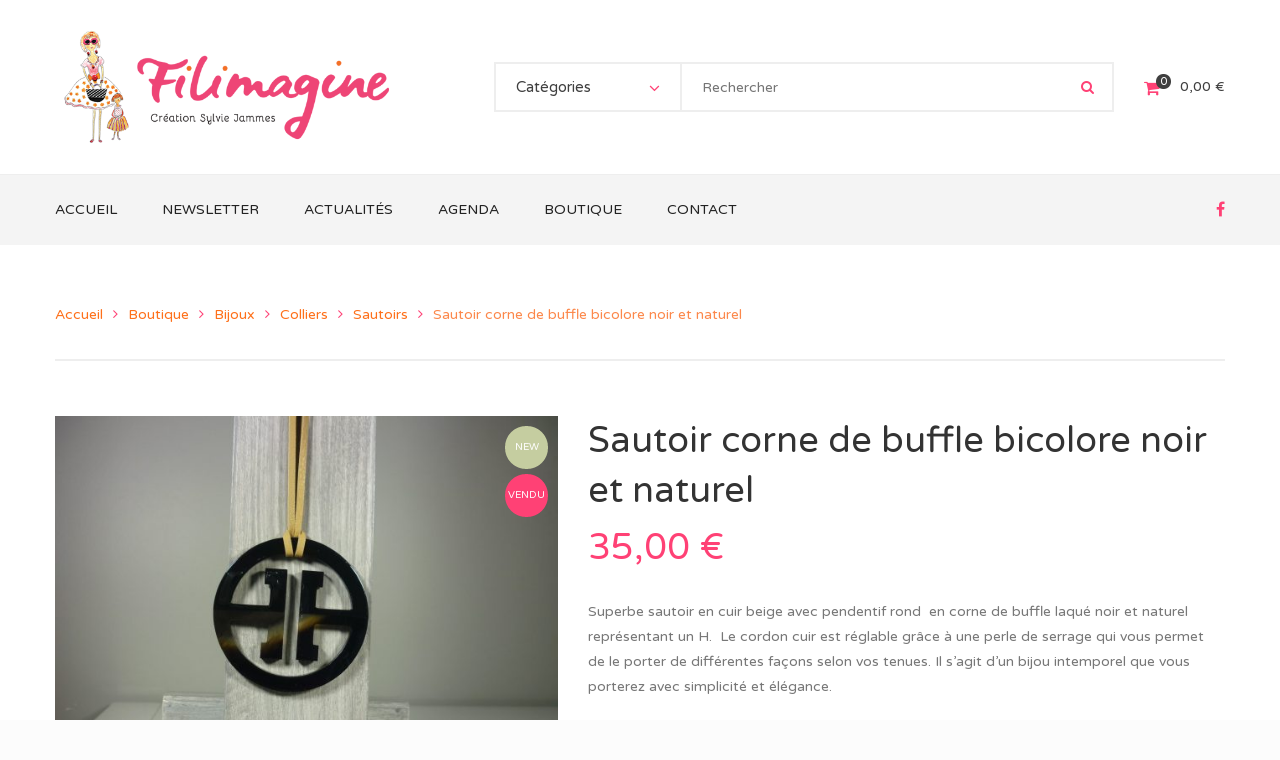

--- FILE ---
content_type: text/html; charset=UTF-8
request_url: https://www.filimagine.com/boutique/sautoir-corne-de-buffle-bicolore-noir-et-naturel/
body_size: 18561
content:
<!DOCTYPE html>
<!-- Open Html -->
<html lang="fr-FR">
	<!-- Open Head -->
	<head>
		<meta charset="UTF-8"/>

<meta name="viewport" content="width=device-width, initial-scale=1, maximum-scale=1">


<link rel="pingback" href="https://www.filimagine.com/xmlrpc.php"/>


            <link rel="shortcut icon" href="https://www.filimagine.com/wp-content/themes/handmade/assets/images/favicon.ico" />
    







<!--[if lt IE 9]>
<script src="https://oss.maxcdn.com/html5shiv/3.7.2/html5shiv.min.js"></script>
<script src="https://oss.maxcdn.com/respond/1.4.2/respond.min.js"></script>
<script src="http://css3-mediaqueries-js.googlecode.com/svn/trunk/css3-mediaqueries.js"></script>
<![endif]--><meta name='robots' content='max-image-preview:large' />
<!-- Speed of this site is optimised by WP Performance Score Booster plugin v2.0 - https://dipakgajjar.com/wp-performance-score-booster/ -->

	<!-- This site is optimized with the Yoast SEO plugin v15.3 - https://yoast.com/wordpress/plugins/seo/ -->
	<title>sautoir corne de buffle bicolore noir et naturel avec cordon en cuir</title>
	<meta name="description" content="Nouvelle collection de bijoux sur la boutique Filimagine. Sautoir corne de buffle bicolore noir et naturel, avec cordon en cuir et perle de serrage" />
	<meta name="robots" content="index, follow, max-snippet:-1, max-image-preview:large, max-video-preview:-1" />
	<link rel="canonical" href="https://www.filimagine.com/boutique/sautoir-corne-de-buffle-bicolore-noir-et-naturel/" />
	<meta property="og:locale" content="fr_FR" />
	<meta property="og:type" content="article" />
	<meta property="og:title" content="sautoir corne de buffle bicolore noir et naturel avec cordon en cuir" />
	<meta property="og:description" content="Nouvelle collection de bijoux sur la boutique Filimagine. Sautoir corne de buffle bicolore noir et naturel, avec cordon en cuir et perle de serrage" />
	<meta property="og:url" content="https://www.filimagine.com/boutique/sautoir-corne-de-buffle-bicolore-noir-et-naturel/" />
	<meta property="og:site_name" content="Filimagine" />
	<meta property="article:publisher" content="https://www.facebook.com/filimagine" />
	<meta property="article:author" content="https://www.facebook.com/filimagine" />
	<meta property="article:modified_time" content="2024-02-05T13:07:02+00:00" />
	<meta property="og:image" content="https://www.filimagine.com/wp-content/uploads/2018/11/sautoir-corne-de-buffle-noir-et-naturel.jpg" />
	<meta property="og:image:width" content="1707" />
	<meta property="og:image:height" content="1280" />
	<meta name="twitter:card" content="summary" />
	<meta name="twitter:label1" content="Écrit par">
	<meta name="twitter:data1" content="Sylvie Jammes">
	<meta name="twitter:label2" content="Durée de lecture est.">
	<meta name="twitter:data2" content="1 minute">
	<script type="application/ld+json" class="yoast-schema-graph">{"@context":"https://schema.org","@graph":[{"@type":"Organization","@id":"https://www.filimagine.com/#organization","name":"Filimagine","url":"https://www.filimagine.com/","sameAs":["https://www.facebook.com/filimagine","https://www.instagram.com/filimagine/?hl=fr"],"logo":{"@type":"ImageObject","@id":"https://www.filimagine.com/#logo","inLanguage":"fr-FR","url":"https://www.filimagine.com/wp-content/uploads/2017/10/creation-filimagine.png","width":400,"height":138,"caption":"Filimagine"},"image":{"@id":"https://www.filimagine.com/#logo"}},{"@type":"WebSite","@id":"https://www.filimagine.com/#website","url":"https://www.filimagine.com/","name":"Filimagine","description":"Cr\u00e9ation Sylvie Jammes","publisher":{"@id":"https://www.filimagine.com/#organization"},"potentialAction":[{"@type":"SearchAction","target":"https://www.filimagine.com/?s={search_term_string}","query-input":"required name=search_term_string"}],"inLanguage":"fr-FR"},{"@type":"ImageObject","@id":"https://www.filimagine.com/boutique/sautoir-corne-de-buffle-bicolore-noir-et-naturel/#primaryimage","inLanguage":"fr-FR","url":"https://www.filimagine.com/wp-content/uploads/2018/11/sautoir-corne-de-buffle-noir-et-naturel.jpg","width":1707,"height":1280},{"@type":"WebPage","@id":"https://www.filimagine.com/boutique/sautoir-corne-de-buffle-bicolore-noir-et-naturel/#webpage","url":"https://www.filimagine.com/boutique/sautoir-corne-de-buffle-bicolore-noir-et-naturel/","name":"sautoir corne de buffle bicolore noir et naturel avec cordon en cuir","isPartOf":{"@id":"https://www.filimagine.com/#website"},"primaryImageOfPage":{"@id":"https://www.filimagine.com/boutique/sautoir-corne-de-buffle-bicolore-noir-et-naturel/#primaryimage"},"datePublished":"2018-11-09T14:21:54+00:00","dateModified":"2024-02-05T13:07:02+00:00","description":"Nouvelle collection de bijoux sur la boutique Filimagine. Sautoir corne de buffle bicolore noir et naturel, avec cordon en cuir et perle de serrage","inLanguage":"fr-FR","potentialAction":[{"@type":"ReadAction","target":["https://www.filimagine.com/boutique/sautoir-corne-de-buffle-bicolore-noir-et-naturel/"]}]}]}</script>
	<!-- / Yoast SEO plugin. -->


<link rel='dns-prefetch' href='//www.filimagine.com' />
<link rel='dns-prefetch' href='//fonts.googleapis.com' />
<link rel='dns-prefetch' href='//s.w.org' />
<link rel="alternate" type="application/rss+xml" title="Filimagine &raquo; Flux" href="https://www.filimagine.com/feed/" />
<link rel="alternate" type="application/rss+xml" title="Filimagine &raquo; Flux des commentaires" href="https://www.filimagine.com/comments/feed/" />
<link rel="alternate" type="text/calendar" title="Filimagine &raquo; Flux iCal" href="https://www.filimagine.com/events/?ical=1" />
		<script type="text/javascript">
			window._wpemojiSettings = {"baseUrl":"https:\/\/s.w.org\/images\/core\/emoji\/13.0.1\/72x72\/","ext":".png","svgUrl":"https:\/\/s.w.org\/images\/core\/emoji\/13.0.1\/svg\/","svgExt":".svg","source":{"concatemoji":"https:\/\/www.filimagine.com\/wp-includes\/js\/wp-emoji-release.min.js"}};
			!function(e,a,t){var n,r,o,i=a.createElement("canvas"),p=i.getContext&&i.getContext("2d");function s(e,t){var a=String.fromCharCode;p.clearRect(0,0,i.width,i.height),p.fillText(a.apply(this,e),0,0);e=i.toDataURL();return p.clearRect(0,0,i.width,i.height),p.fillText(a.apply(this,t),0,0),e===i.toDataURL()}function c(e){var t=a.createElement("script");t.src=e,t.defer=t.type="text/javascript",a.getElementsByTagName("head")[0].appendChild(t)}for(o=Array("flag","emoji"),t.supports={everything:!0,everythingExceptFlag:!0},r=0;r<o.length;r++)t.supports[o[r]]=function(e){if(!p||!p.fillText)return!1;switch(p.textBaseline="top",p.font="600 32px Arial",e){case"flag":return s([127987,65039,8205,9895,65039],[127987,65039,8203,9895,65039])?!1:!s([55356,56826,55356,56819],[55356,56826,8203,55356,56819])&&!s([55356,57332,56128,56423,56128,56418,56128,56421,56128,56430,56128,56423,56128,56447],[55356,57332,8203,56128,56423,8203,56128,56418,8203,56128,56421,8203,56128,56430,8203,56128,56423,8203,56128,56447]);case"emoji":return!s([55357,56424,8205,55356,57212],[55357,56424,8203,55356,57212])}return!1}(o[r]),t.supports.everything=t.supports.everything&&t.supports[o[r]],"flag"!==o[r]&&(t.supports.everythingExceptFlag=t.supports.everythingExceptFlag&&t.supports[o[r]]);t.supports.everythingExceptFlag=t.supports.everythingExceptFlag&&!t.supports.flag,t.DOMReady=!1,t.readyCallback=function(){t.DOMReady=!0},t.supports.everything||(n=function(){t.readyCallback()},a.addEventListener?(a.addEventListener("DOMContentLoaded",n,!1),e.addEventListener("load",n,!1)):(e.attachEvent("onload",n),a.attachEvent("onreadystatechange",function(){"complete"===a.readyState&&t.readyCallback()})),(n=t.source||{}).concatemoji?c(n.concatemoji):n.wpemoji&&n.twemoji&&(c(n.twemoji),c(n.wpemoji)))}(window,document,window._wpemojiSettings);
		</script>
		<style type="text/css">
img.wp-smiley,
img.emoji {
	display: inline !important;
	border: none !important;
	box-shadow: none !important;
	height: 1em !important;
	width: 1em !important;
	margin: 0 .07em !important;
	vertical-align: -0.1em !important;
	background: none !important;
	padding: 0 !important;
}
</style>
	<link rel='stylesheet' id='tribe-tooltip-css'  property='stylesheet' href='https://www.filimagine.com/wp-content/plugins/the-events-calendar/common/src/resources/css/tooltip.min.css' type='text/css' media='all' />
<link rel='stylesheet' id='wp-block-library-css'  property='stylesheet' href='https://www.filimagine.com/wp-includes/css/dist/block-library/style.min.css' type='text/css' media='all' />
<link rel='stylesheet' id='wc-block-vendors-style-css'  property='stylesheet' href='https://www.filimagine.com/wp-content/plugins/woocommerce/packages/woocommerce-blocks/build/vendors-style.css' type='text/css' media='all' />
<link rel='stylesheet' id='wc-block-style-css'  property='stylesheet' href='https://www.filimagine.com/wp-content/plugins/woocommerce/packages/woocommerce-blocks/build/style.css' type='text/css' media='all' />
<link rel='stylesheet' id='contact-form-7-css'  property='stylesheet' href='https://www.filimagine.com/wp-content/plugins/contact-form-7/includes/css/styles.css' type='text/css' media='all' />
<link rel='stylesheet' id='woocommerce-layout-css'  property='stylesheet' href='https://www.filimagine.com/wp-content/plugins/woocommerce/assets/css/woocommerce-layout.css' type='text/css' media='all' />
<link rel='stylesheet' id='woocommerce-smallscreen-css'  property='stylesheet' href='https://www.filimagine.com/wp-content/plugins/woocommerce/assets/css/woocommerce-smallscreen.css' type='text/css' media='only screen and (max-width: 768px)' />
<link rel='stylesheet' id='woocommerce-general-css'  property='stylesheet' href='https://www.filimagine.com/wp-content/plugins/woocommerce/assets/css/woocommerce.css' type='text/css' media='all' />
<style id='woocommerce-inline-inline-css' type='text/css'>
.woocommerce form .form-row .required { visibility: visible; }
</style>
<link rel='stylesheet' id='xmenu-menu-amination-css'  property='stylesheet' href='https://www.filimagine.com/wp-content/themes/handmade/g5plus-framework/xmenu/assets/css/amination.css' type='text/css' media='all' />
<link rel='stylesheet' id='xmenu-menu-style-css'  property='stylesheet' href='https://www.filimagine.com/wp-content/themes/handmade/g5plus-framework/xmenu/assets/css/style.css' type='text/css' media='all' />
<link rel='stylesheet' id='g5plus_framework_font_awesome-css'  property='stylesheet' href='https://www.filimagine.com/wp-content/themes/handmade/assets/plugins/fonts-awesome/css/font-awesome.min.css' type='text/css' media='all' />
<link rel='stylesheet' id='g5plus_framework_font_awesome_animation-css'  property='stylesheet' href='https://www.filimagine.com/wp-content/themes/handmade/assets/plugins/fonts-awesome/css/font-awesome-animation.min.css' type='text/css' media='all' />
<link rel='stylesheet' id='g5plus_framework_bootstrap-css'  property='stylesheet' href='https://www.filimagine.com/wp-content/themes/handmade/assets/plugins/bootstrap/css/bootstrap.min.css' type='text/css' media='all' />
<link rel='stylesheet' id='g5plus_framework_pe_icon_7_stroke-css'  property='stylesheet' href='https://www.filimagine.com/wp-content/themes/handmade/assets/plugins/pe-icon-7-stroke/css/styles.min.css' type='text/css' media='all' />
<link rel='stylesheet' id='g5plus_framework_owl_carousel-css'  property='stylesheet' href='https://www.filimagine.com/wp-content/themes/handmade/assets/plugins/owl-carousel/owl.carousel.min.css' type='text/css' media='all' />
<link rel='stylesheet' id='g5plus_framework_owl_carousel_theme-css'  property='stylesheet' href='https://www.filimagine.com/wp-content/themes/handmade/assets/plugins/owl-carousel/owl.theme.min.css' type='text/css' media='all' />
<link rel='stylesheet' id='g5plus_framework_owl_carousel_transitions-css'  property='stylesheet' href='https://www.filimagine.com/wp-content/themes/handmade/assets/plugins/owl-carousel/owl.transitions.min.css' type='text/css' media='all' />
<link rel='stylesheet' id='g5plus_framework_prettyPhoto-css'  property='stylesheet' href='https://www.filimagine.com/wp-content/themes/handmade/assets/plugins/prettyPhoto/css/prettyPhoto.min.css' type='text/css' media='all' />
<link rel='stylesheet' id='g5plus_framework_peffect_scrollbar-css'  property='stylesheet' href='https://www.filimagine.com/wp-content/themes/handmade/assets/plugins/perfect-scrollbar/css/perfect-scrollbar.min.css' type='text/css' media='all' />
<link rel='stylesheet' id='g5plus-jplayer-css-css'  property='stylesheet' href='https://www.filimagine.com/wp-content/themes/handmade/assets/plugins/jquery.jPlayer/skin/g5plus/skin.min.css' type='text/css' media='all' />
<link rel='stylesheet' id='g5plus_framework_style-css'  property='stylesheet' href='https://www.filimagine.com/wp-content/themes/handmade/style.min.css' type='text/css' media='all' />
<link rel='stylesheet' id='g5plus_framework_vc_customize_css-css'  property='stylesheet' href='https://www.filimagine.com/wp-content/themes/handmade/assets/vc-extend/css/vc-customize.min.css' type='text/css' media='all' />
<link rel='stylesheet' id='redux-google-fonts-g5plus_handmade_options-css'  property='stylesheet' href='https://fonts.googleapis.com/css?family=Varela+Round%3A400%7CPlayfair+Display%3A400%2C700%2C900%2C400italic%2C700italic%2C900italic&#038;subset=latin&#038;ver=1670073038' type='text/css' media='all' />
<link rel='stylesheet' id='sib-front-css-css'  property='stylesheet' href='https://www.filimagine.com/wp-content/plugins/mailin/css/mailin-front.css' type='text/css' media='all' />
<link rel='stylesheet' id='child-style-css'  property='stylesheet' href='https://www.filimagine.com/wp-content/themes/handmade-child/style.css' type='text/css' media='all' />
<script type='text/javascript' src='https://www.filimagine.com/wp-includes/js/jquery/jquery.min.js' id='jquery-core-js'></script>
<script type='text/javascript' src='https://www.filimagine.com/wp-includes/js/jquery/jquery-migrate.min.js' id='jquery-migrate-js'></script>
<script type='text/javascript' src='https://www.filimagine.com/wp-content/plugins/woocommerce/assets/js/jquery-blockui/jquery.blockUI.min.js' id='jquery-blockui-js'></script>
<script type='text/javascript' id='wc-add-to-cart-js-extra'>
/* <![CDATA[ */
var wc_add_to_cart_params = {"ajax_url":"\/wp-admin\/admin-ajax.php","wc_ajax_url":"\/?wc-ajax=%%endpoint%%","i18n_view_cart":"Voir le panier","cart_url":"https:\/\/www.filimagine.com\/panier\/","is_cart":"","cart_redirect_after_add":"no"};
/* ]]> */
</script>
<script type='text/javascript' src='https://www.filimagine.com/wp-content/plugins/woocommerce/assets/js/frontend/add-to-cart.min.js' id='wc-add-to-cart-js'></script>
<script type='text/javascript' src='https://www.filimagine.com/wp-content/plugins/js_composer/assets/js/vendors/woocommerce-add-to-cart.js' id='vc_woocommerce-add-to-cart-js-js'></script>
<script type='text/javascript' id='sib-front-js-js-extra'>
/* <![CDATA[ */
var sibErrMsg = {"invalidMail":"Veuillez entrer une adresse e-mail valide.","requiredField":"Veuillez compl\u00e9ter les champs obligatoires.","invalidDateFormat":"Veuillez entrer une date valide.","invalidSMSFormat":"Please fill out valid phone number"};
var ajax_sib_front_object = {"ajax_url":"https:\/\/www.filimagine.com\/wp-admin\/admin-ajax.php","ajax_nonce":"391cc6e48f","flag_url":"https:\/\/www.filimagine.com\/wp-content\/plugins\/mailin\/img\/flags\/"};
/* ]]> */
</script>
<script type='text/javascript' src='https://www.filimagine.com/wp-content/plugins/mailin/js/mailin-front.js' id='sib-front-js-js'></script>
<link rel="https://api.w.org/" href="https://www.filimagine.com/wp-json/" /><link rel="alternate" type="application/json" href="https://www.filimagine.com/wp-json/wp/v2/product/568" /><link rel="EditURI" type="application/rsd+xml" title="RSD" href="https://www.filimagine.com/xmlrpc.php?rsd" />
<link rel="wlwmanifest" type="application/wlwmanifest+xml" href="https://www.filimagine.com/wp-includes/wlwmanifest.xml" /> 
<meta name="generator" content="WordPress 5.7.14" />
<meta name="generator" content="WooCommerce 4.7.4" />
<link rel='shortlink' href='https://www.filimagine.com/?p=568' />
<link rel="alternate" type="application/json+oembed" href="https://www.filimagine.com/wp-json/oembed/1.0/embed?url=https%3A%2F%2Fwww.filimagine.com%2Fboutique%2Fsautoir-corne-de-buffle-bicolore-noir-et-naturel%2F" />
<link rel="alternate" type="text/xml+oembed" href="https://www.filimagine.com/wp-json/oembed/1.0/embed?url=https%3A%2F%2Fwww.filimagine.com%2Fboutique%2Fsautoir-corne-de-buffle-bicolore-noir-et-naturel%2F&#038;format=xml" />
<meta name="tec-api-version" content="v1"><meta name="tec-api-origin" content="https://www.filimagine.com"><link rel="https://theeventscalendar.com/" href="https://www.filimagine.com/wp-json/tribe/events/v1/" /><style id="g5plus_custom_style" type="text/css"></style><style type="text/css">
                     #wrapper-content{padding-bottom:30px;}
.home #wrapper-content{padding-bottom:0px;}
footer a:visited, footer a:link{color:#999999;}
.product-flash{font-size:10px !important;}                </style>	<noscript><style>.woocommerce-product-gallery{ opacity: 1 !important; }</style></noscript>
	<meta name="generator" content="Powered by WPBakery Page Builder - drag and drop page builder for WordPress."/>
<!--[if lte IE 9]><link rel="stylesheet" type="text/css" href="https://www.filimagine.com/wp-content/plugins/js_composer/assets/css/vc_lte_ie9.min.css" media="screen"><![endif]--><link rel="stylesheet" type="text/css" media="all" href="https://www.filimagine.com/?custom-page=header-custom-css&amp;current_page_id=568"/>		<style type="text/css" id="wp-custom-css">
			.handmade-banner.custom .overlay-banner a .content-middle .content-middle-inner h2{font-size:25px !important;}		</style>
		<style type="text/css" title="dynamic-css" class="options-output">body{background-color:#fcfcfc;background-repeat:no-repeat;background-size:cover;background-attachment:fixed;background-position:center center;}.page-title-margin{margin-top:25px;margin-bottom:55px;}.archive-title-margin{margin-top:25px;margin-bottom:55px;}.single-blog-title-margin{margin-top:25px;margin-bottom:55px;}body{font-family:"Varela Round";font-weight:400;font-style:normal;font-size:14px;}h1{font-family:"Playfair Display";font-weight:400;font-style:normal;font-size:36px;}h2{font-family:"Playfair Display";font-weight:400;font-style:normal;font-size:28px;}h3{font-family:"Playfair Display";font-weight:400;font-style:normal;font-size:24px;}h4{font-family:"Playfair Display";font-weight:400;font-style:normal;font-size:21px;}h5{font-family:"Playfair Display";font-weight:400;font-style:normal;font-size:18px;}h6{font-family:"Playfair Display";font-weight:400;font-style:normal;font-size:14px;}{font-family:"Varela Round";}{font-family:"Playfair Display";}.page-title-inner h1{font-family:"Playfair Display";text-transform:none;font-weight:400;font-style:normal;color:#ffffff;font-size:35px;}.page-title-inner .page-sub-title{font-family:"Playfair Display";text-transform:none;font-weight:400;font-style:italic;color:#333333;font-size:14px;}.archive-product-title-margin{margin-top:25px;margin-bottom:55px;}.single-product-title-margin{margin-top:25px;margin-bottom:55px;}.portfolio-title-margin{margin-top:25px;margin-bottom:55px;}</style><noscript><style type="text/css"> .wpb_animate_when_almost_visible { opacity: 1; }</style></noscript>	</head>
	<!-- Close Head -->
	<body class="product-template-default single single-product postid-568 theme-handmade woocommerce woocommerce-page woocommerce-no-js tribe-no-js footer-static header-8 wpb-js-composer js-comp-ver-5.7 vc_responsive">

		
		<!-- Open Wrapper -->
		<div id="wrapper">

			<header id="header-mobile" class="mobile-header header-mobile-2">
			<div class="header-mobile-before">
			<a  href="https://www.filimagine.com/" title="Filimagine - Création Sylvie Jammes">
				<img  src="https://www.filimagine.com/wp-content/uploads/2017/10/creation-filimagine.png" alt="Filimagine - Création Sylvie Jammes" />
			</a>
		</div>
		<div class="header-container-wrapper menu-drop-fly header-mobile-sticky">
		<div class="container header-mobile-wrapper">
			<div class="header-mobile-inner">
				<div class="toggle-icon-wrapper toggle-mobile-menu" data-ref="nav-menu-mobile" data-drop-type="fly">
					<div class="toggle-icon"> <span></span></div>
				</div>
				<div class="header-customize">
											<div class="search-button-wrapper header-customize-item">
	<a class="icon-search-menu" href="#" data-search-type="ajax"><i class="wicon fa fa-search"></i></a>
</div>																<div class="shopping-cart-wrapper header-customize-item no-price style-default">
	<div class="widget_shopping_cart_content">
		<div class="widget_shopping_cart_icon">
	<i class="wicon fa fa-shopping-cart"></i>
	<span class="total">0</span>
</div>
<div class="sub-total-text"><span class="woocommerce-Price-amount amount"><bdi>0,00&nbsp;<span class="woocommerce-Price-currencySymbol">&euro;</span></bdi></span></div>
<div class="cart_list_wrapper">
	<ul class="cart_list product_list_widget ">
					<li class="empty">
				<h4>Aucune commande en cours</h4>
				<p>Vous n&#039;avez pas d&#039;article dans votre panier</p>
			</li>
		
	</ul><!-- end product list -->

	
	</div>	</div>
</div>									</div>
							</div>
			<div id="nav-menu-mobile" class="header-mobile-nav menu-drop-fly">
						<form class="search-form-menu-mobile"  method="get" action="https://www.filimagine.com">
			<input type="text" name="s" placeholder="Rechercher...">
			<button type="submit"><i class="fa fa-search"></i></button>
		</form>
											<ul id="menu-filimagine" class="nav-menu-mobile x-nav-menu x-nav-menu_filimagine" data-breakpoint="991" ><li id="menu-item-mobile-29" class="menu-item menu-item-type-post_type menu-item-object-page menu-item-home x-menu-item x-sub-menu-standard"><a href="https://www.filimagine.com/" class="x-menu-a-text"><span class="x-menu-text">Accueil</span></a></li><li id="menu-item-mobile-449" class="menu-item menu-item-type-post_type menu-item-object-page x-menu-item x-sub-menu-standard"><a href="https://www.filimagine.com/newsletter/" class="x-menu-a-text"><span class="x-menu-text">Newsletter</span></a></li><li id="menu-item-mobile-24" class="menu-item menu-item-type-post_type menu-item-object-page x-menu-item x-sub-menu-standard"><a href="https://www.filimagine.com/actualites/" class="x-menu-a-text"><span class="x-menu-text">Actualités</span></a></li><li id="menu-item-mobile-55" class="menu-item menu-item-type-custom menu-item-object-custom x-menu-item x-sub-menu-standard"><a href="https://www.filimagine.com/events/" class="x-menu-a-text"><span class="x-menu-text">Agenda</span></a></li><li id="menu-item-mobile-27" class="menu-item menu-item-type-post_type menu-item-object-page current_page_parent x-menu-item x-sub-menu-standard"><a href="https://www.filimagine.com/boutique/" class="x-menu-a-text"><span class="x-menu-text">Boutique</span></a></li><li id="menu-item-mobile-33" class="menu-item menu-item-type-post_type menu-item-object-page x-menu-item x-sub-menu-standard"><a href="https://www.filimagine.com/contact/" class="x-menu-a-text"><span class="x-menu-text">Contact</span></a></li></ul>								
			</div>
							<div class="main-menu-overlay"></div>
					</div>
	</div>
</header>
	<header id="header" class="main-header header-8 header-desktop-wrapper">
	<div class="header-nav-above text-left">
		<div class="container">
			<div class="fl">
				<div class="header-logo">
	<a  href="https://www.filimagine.com/" title="Filimagine - Création Sylvie Jammes">
		<img  src="https://www.filimagine.com/wp-content/uploads/2018/02/filimagine.png" alt="Filimagine - Création Sylvie Jammes" />
	</a>
</div>
			</div>
			<div class="fr">
					<div class="header-customize header-customize-right">
		<div class="search-with-category header-customize-item" data-hint-message="Type at least 3 characters to search">
	<div class="search-with-category-inner search-box">
		<div class="form-search-left">
			<span data-id="-1">Catégories</span>
							<ul class="search-category-dropdown"><li><span data-id="209">Accessoires Maison</span><ul><li><span data-id="204">Housses de coussin</span></li><li><span data-id="329">Porte-clés</span></li><li><span data-id="176">Tabliers</span><ul><li><span data-id="178">Femme</span></li><li><span data-id="177">Homme</span></li></ul></li></ul></li><li><span data-id="321">Accessoires mode</span><ul><li><span data-id="327">Écharpe-snood</span></li><li><span data-id="315">Etui à lunettes</span></li><li><span data-id="328">Eventails</span></li><li><span data-id="455">Mitaines en laine bouillie</span></li><li><span data-id="57">Pochettes et trousses</span></li><li><span data-id="56">Porte-cartes</span></li><li><span data-id="141">Sacs</span><ul><li><span data-id="296">Sacs à main</span></li><li><span data-id="145">Sacs avec fermeture éclair</span></li><li><span data-id="144">Sacs bandoullière</span></li><li><span data-id="16">Sacs cabas</span></li></ul></li></ul></li><li><span data-id="51">Bijoux</span><ul><li><span data-id="104">Bagues</span><ul><li><span data-id="324">Cuir</span></li><li><span data-id="364">Liège</span></li><li><span data-id="325">Métal</span></li></ul></li><li><span data-id="303">bijoux équestres</span></li><li><span data-id="89">Boucles d&#039;oreilles</span><ul><li><span data-id="422">Boucles d&#039;oreilles clips</span></li><li><span data-id="431">Boucles d&#039;oreilles créoles</span></li><li><span data-id="247">Cuir</span></li><li><span data-id="363">Liège</span></li><li><span data-id="322">Métal</span></li><li><span data-id="404">Papier</span></li><li><span data-id="430">Tissu</span></li></ul></li><li><span data-id="60">Bracelets</span><ul><li><span data-id="326">Cuir</span></li><li><span data-id="365">Liège</span></li><li><span data-id="244">Manchette</span></li><li><span data-id="331">Métal</span></li><li><span data-id="323">Perles</span></li></ul></li><li><span data-id="152">Bracelets Homme</span></li><li><span data-id="287">Broches</span><ul><li><span data-id="332">Cuir</span></li></ul></li><li><span data-id="330">Colliers</span><ul><li><span data-id="437">Contemporain</span></li><li><span data-id="98">Ras de cou</span></li><li><span data-id="112">Sautoirs</span></li></ul></li><li><span data-id="114">Montres</span></li></ul></li><li><span data-id="47">Créations artisanales</span><ul><li><span data-id="240">Masques barrière</span><ul><li><span data-id="254">Masques barrière adulte</span></li><li><span data-id="253">Masques barrière enfant junior</span></li></ul></li><li><span data-id="241">Pochette pour masque</span></li></ul></li><li><span data-id="166">Enfant</span><ul><li><span data-id="48">Bavoir</span><ul><li><span data-id="62">Bavoir brodé</span></li><li><span data-id="73">Bavoir chic</span></li><li><span data-id="167">Bavoir croquet</span></li></ul></li><li><span data-id="339">Bijoux</span></li><li><span data-id="226">Doudou</span></li><li><span data-id="216">Sac à jouets</span></li></ul></li><li><span data-id="320">Outlet</span></li></ul>					</div>
		<div class="form-search-right">
			<input type="text" name="s" placeholder="Rechercher"/>
			<button type="button"><i class="wicon fa fa-search"></i></button>
		</div>
	</div>
</div><div class="shopping-cart-wrapper header-customize-item with-price">
	<div class="widget_shopping_cart_content">
		<div class="widget_shopping_cart_icon">
	<i class="wicon fa fa-shopping-cart"></i>
	<span class="total">0</span>
</div>
<div class="sub-total-text"><span class="woocommerce-Price-amount amount"><bdi>0,00&nbsp;<span class="woocommerce-Price-currencySymbol">&euro;</span></bdi></span></div>
<div class="cart_list_wrapper">
	<ul class="cart_list product_list_widget ">
					<li class="empty">
				<h4>Aucune commande en cours</h4>
				<p>Vous n&#039;avez pas d&#039;article dans votre panier</p>
			</li>
		
	</ul><!-- end product list -->

	
	</div>	</div>
</div>	</div>
			</div>
		</div>
	</div>
	<div class="header-nav-wrapper header-sticky sticky-scheme-inherit nav-hover-primary">
		<div class="container">
			<div class="header-wrapper">
				<div class="header-left">
											<div id="primary-menu" class="menu-wrapper">
							<ul id="main-menu" class="main-menu x-nav-menu x-nav-menu_filimagine" data-breakpoint="991" ><li id="menu-item-29" class="menu-item menu-item-type-post_type menu-item-object-page menu-item-home x-menu-item x-sub-menu-standard"><a href="https://www.filimagine.com/" class="x-menu-a-text"><span class="x-menu-text">Accueil</span></a></li><li id="menu-item-449" class="menu-item menu-item-type-post_type menu-item-object-page x-menu-item x-sub-menu-standard"><a href="https://www.filimagine.com/newsletter/" class="x-menu-a-text"><span class="x-menu-text">Newsletter</span></a></li><li id="menu-item-24" class="menu-item menu-item-type-post_type menu-item-object-page x-menu-item x-sub-menu-standard"><a href="https://www.filimagine.com/actualites/" class="x-menu-a-text"><span class="x-menu-text">Actualités</span></a></li><li id="menu-item-55" class="menu-item menu-item-type-custom menu-item-object-custom x-menu-item x-sub-menu-standard"><a href="https://www.filimagine.com/events/" class="x-menu-a-text"><span class="x-menu-text">Agenda</span></a></li><li id="menu-item-27" class="menu-item menu-item-type-post_type menu-item-object-page current_page_parent x-menu-item x-sub-menu-standard"><a href="https://www.filimagine.com/boutique/" class="x-menu-a-text"><span class="x-menu-text">Boutique</span></a></li><li id="menu-item-33" class="menu-item menu-item-type-post_type menu-item-object-page x-menu-item x-sub-menu-standard"><a href="https://www.filimagine.com/contact/" class="x-menu-a-text"><span class="x-menu-text">Contact</span></a></li></ul>						</div>
									</div>
				<div class="header-right">
						<div class="header-customize header-customize-nav">
		<ul class="header-customize-item header-social-profile-wrapper">
	<li><a href="https://www.facebook.com/Cr%C3%A9ation-Sylvie-Jammes-547660168644633/" target="_blank"><i class="fa fa-facebook"></i></a></li>
</ul>	</div>
				</div>
			</div>
		</div>
	</div>
</header>				<div id="g5plus-modal-search" tabindex="-1" role="dialog" aria-hidden="false" class="modal fade">
		<div class="modal-backdrop fade in"></div>
		<div class="g5plus-modal-dialog g5plus-modal-search fade in">
			<div data-dismiss="modal" class="g5plus-dismiss-modal"><i class="wicon fa fa-close"></i></div>
			<div class="g5plus-search-wrapper">
				<input id="search-ajax" type="search" placeholder="Type at least 3 characters to search">
				<button><i class="ajax-search-icon fa fa-search"></i></button>
			</div>
			<div class="ajax-search-result"></div>
		</div>
	</div>
	
			<!-- Open Wrapper Content -->
			<div id="wrapper-content" class="clearfix">

			

    <div class="section-page-title single-product-title-margin container">
                <section class="breadcrumb-wrap s-color">
            <div class="container">
                	<ul class="breadcrumbs"><li><a rel="v:url" href="https://www.filimagine.com/" class="home">Accueil</a></li><li><a rel="v:url" href="https://www.filimagine.com/boutique/">Boutique</a></li><li><a rel="v:url" href="https://www.filimagine.com/categorie-produit/bijoux/" title="Bijoux">Bijoux</a></li><li><a rel="v:url" href="https://www.filimagine.com/categorie-produit/bijoux/colliers/" title="Colliers">Colliers</a></li><li><a rel="v:url" href="https://www.filimagine.com/categorie-produit/bijoux/colliers/sautoirs/">Sautoirs</a></li><li><span>Sautoir corne de buffle bicolore noir et naturel</span></li></ul>            </div>
        </section>
        </div>
<main  class="single-product-wrap">
        <div class="container clearfix">
    
                <div class="row clearfix">
        
            
            <div class="site-content-single-product col-md-12">
                <div class="single-product-inner">
                    
                        
<div class="woocommerce-notices-wrapper"></div>
<div id="product-568" class="post-568 product type-product status-publish has-post-thumbnail product_cat-bijoux product_cat-creations-artisanales product_cat-sautoirs product_tag-accessoires product_tag-bijou product_tag-cadeau product_tag-corne-de-buffle product_tag-creation-artisanale product_tag-cuir product_tag-femme product_tag-nouvelle-collection product_tag-pendentif product_tag-sautoir product_shipping_class-enveloppe-100 first outofstock shipping-taxable purchasable product-type-simple">

	<div class="single-product-info clearfix">
		<div class="single-product-image-wrap">
			<div class="single-product-image">
				<div class="product-flash-wrap">

    <span class="on-new product-flash">New</span>


    <span class="on-sold product-flash">Vendu</span>

</div>
<div class="single-product-image-inner">
    <div id="sync1" class="owl-carousel manual">

	    <div><a href="https://www.filimagine.com/wp-content/uploads/2018/11/sautoir-corne-de-buffle-noir-et-naturel.jpg" itemprop="image" class="woocommerce-main-image" title="" data-rel="prettyPhoto" data-index="0"><img width="600" height="450" src="https://www.filimagine.com/wp-content/uploads/2018/11/sautoir-corne-de-buffle-noir-et-naturel-600x450.jpg" class="attachment-shop_single size-shop_single" alt="" loading="lazy" srcset="https://www.filimagine.com/wp-content/uploads/2018/11/sautoir-corne-de-buffle-noir-et-naturel-600x450.jpg 600w, https://www.filimagine.com/wp-content/uploads/2018/11/sautoir-corne-de-buffle-noir-et-naturel-300x225.jpg 300w, https://www.filimagine.com/wp-content/uploads/2018/11/sautoir-corne-de-buffle-noir-et-naturel-768x576.jpg 768w, https://www.filimagine.com/wp-content/uploads/2018/11/sautoir-corne-de-buffle-noir-et-naturel-1024x768.jpg 1024w, https://www.filimagine.com/wp-content/uploads/2018/11/sautoir-corne-de-buffle-noir-et-naturel-30x23.jpg 30w, https://www.filimagine.com/wp-content/uploads/2018/11/sautoir-corne-de-buffle-noir-et-naturel.jpg 1707w" sizes="(max-width: 600px) 100vw, 600px" /></a></div>
</div>
<div class="product-thumb-wrap product-image-total-1">
	<div id="sync2" class="owl-carousel manual">
		<div class="thumbnail-image"><a href="https://www.filimagine.com/wp-content/uploads/2018/11/sautoir-corne-de-buffle-noir-et-naturel.jpg" itemprop="image" class="woocommerce-thumbnail-image" title="" data-index="0"><img width="100" height="100" src="https://www.filimagine.com/wp-content/uploads/2018/11/sautoir-corne-de-buffle-noir-et-naturel-100x100.jpg" class="attachment-shop_thumbnail size-shop_thumbnail" alt="" loading="lazy" srcset="https://www.filimagine.com/wp-content/uploads/2018/11/sautoir-corne-de-buffle-noir-et-naturel-100x100.jpg 100w, https://www.filimagine.com/wp-content/uploads/2018/11/sautoir-corne-de-buffle-noir-et-naturel-300x300.jpg 300w, https://www.filimagine.com/wp-content/uploads/2018/11/sautoir-corne-de-buffle-noir-et-naturel-150x150.jpg 150w" sizes="(max-width: 100px) 100vw, 100px" /></a></div>	</div>
</div>
</div>
<script type="text/javascript">
	(function($) {
		"use strict";
		$(document).ready(function() {

			var sync1 = $("#sync1",".single-product-image-inner");
			var sync2 = $("#sync2",".single-product-image-inner");
			sync1.owlCarousel({
				singleItem : true,
				slideSpeed : 100,
				navigation: true,
				pagination:false,
				navigationText : ["<i class='fa fa-angle-left'></i>","<i class='fa fa-angle-right'></i>"],
				afterAction : syncPosition,
				responsiveRefreshRate : 200
			});

			sync2.owlCarousel({
				items : 4,
				itemsDesktop: [1199, 4],
				itemsDesktopSmall: [980, 3],
				itemsTablet: [768, 3],
				itemsTabletSmall: false,
				itemsMobile: [479, 2],
				pagination:false,
				responsiveRefreshRate : 100,
				navigation: false,
				navigationText : ["<i class='fa fa-angle-left'></i>","<i class='fa fa-angle-right'></i>"],
				afterInit : function(el){
					el.find(".owl-item").eq(0).addClass("synced");
				}
			});

			function syncPosition(el){
				var current = this.currentItem;
				$("#sync2")
					.find(".owl-item")
					.removeClass("synced")
					.eq(current)
					.addClass("synced");
				if($("#sync2").data("owlCarousel") !== undefined){
					center(current);
				}
			}

			$("#sync2").on("click", ".owl-item", function(e){
				e.preventDefault();
				var number = $(this).data("owlItem");
				sync1.trigger("owl.goTo",number);
			});

			function center(number){
				var sync2visible = sync2.data("owlCarousel").owl.visibleItems;
				var num = number;
				var found = false;
				for(var i in sync2visible){
					if(num === sync2visible[i]){
						var found = true;
					}
				}

				if(found===false){
					if(num>sync2visible[sync2visible.length-1]){
						sync2.trigger("owl.goTo", num - sync2visible.length+2)
					}else{
						if(num - 1 === -1){
							num = 0;
						}
						sync2.trigger("owl.goTo", num);
					}
				} else if(num === sync2visible[sync2visible.length-1]){
					sync2.trigger("owl.goTo", sync2visible[1])
				} else if(num === sync2visible[0]){
					sync2.trigger("owl.goTo", num-1)
				}
			}


			$(document).on('found_variation',function(event,variation){
				var $product = $(event.target).closest('.product');
				if ((typeof variation !== 'undefined') && (typeof variation.variation_id !== 'undefined')) {
					var $stock    = $product.find( '.product_meta' ).find( '.product_stock' );
					// Display SKU
					if ( variation.availability_html ) {
						$stock.wc_set_content( $(variation.availability_html).text() );
					} else {
						$stock.wc_reset_content();
					}


					var variation_id = variation.variation_id,
						$mainImage = $product.find('#sync1');
					var index = parseInt($('a[data-variation_id*="|'+variation_id+'|"]',$mainImage).data('index'),10) ;
					if (!isNaN(index) ) {
						sync1.trigger("owl.goTo",index);
					}
				}
			});

			$(document).on('reset_data',function(event){
				var $product = $(event.target).closest('.product');
				$product.find( '.product_meta' ).find( '.product_stock').wc_reset_content();
				sync1.trigger("owl.goTo",0);
			});

		});
	})(jQuery);
</script>


			</div>
		</div>

		<div class="summary-product-wrap">
			<div class="summary-product entry-summary">
				<h1 itemprop="name" class="product_title entry-title p-font">Sautoir corne de buffle bicolore noir et naturel</h1>
<p class="price"><span class="woocommerce-Price-amount amount"><bdi>35,00&nbsp;<span class="woocommerce-Price-currencySymbol">&euro;</span></bdi></span></p>
<div class="product-single-short-description" itemprop="description">
	<p>Superbe sautoir en cuir beige avec pendentif rond  en corne de buffle laqué noir et naturel représentant un H.  Le cordon cuir est réglable grâce à une perle de serrage qui vous permet de le porter de différentes façons selon vos tenues. Il s&rsquo;agit d&rsquo;un bijou intemporel que vous porterez avec simplicité et élégance.</p>
</div>
<p class="stock out-of-stock">Rupture de stock</p>




<div class="product_meta">


        
    <span class="product-stock-status-wrapper"><label>Disponibilité: </label> <span class="product_stock"><span class="product-stock-status out-of-stock">Rupture de stock</span></span> </span>

            <span><label>Taille :</label><span class="product_dimensions"> ND</span></span>
    
            <span><label>Poids</label><span class="product_weight"> 14 g</span></span>
    


            <span class="posted_in"><label>Catégories </label> <a href="https://www.filimagine.com/categorie-produit/bijoux/" rel="tag">Bijoux</a>, <a href="https://www.filimagine.com/categorie-produit/creations-artisanales/" rel="tag">Créations artisanales</a>, <a href="https://www.filimagine.com/categorie-produit/bijoux/colliers/sautoirs/" rel="tag">Sautoirs</a>.</span>    

            <span class="tagged_as"><label>Tags:</label> <a href="https://www.filimagine.com/etiquette-produit/accessoires/" rel="tag">accessoires</a>, <a href="https://www.filimagine.com/etiquette-produit/bijou/" rel="tag">bijou</a>, <a href="https://www.filimagine.com/etiquette-produit/cadeau/" rel="tag">cadeau</a>, <a href="https://www.filimagine.com/etiquette-produit/corne-de-buffle/" rel="tag">corne de buffle</a>, <a href="https://www.filimagine.com/etiquette-produit/creation-artisanale/" rel="tag">création artisanale</a>, <a href="https://www.filimagine.com/etiquette-produit/cuir/" rel="tag">cuir</a>, <a href="https://www.filimagine.com/etiquette-produit/femme/" rel="tag">femme</a>, <a href="https://www.filimagine.com/etiquette-produit/nouvelle-collection/" rel="tag">nouvelle collection</a>, <a href="https://www.filimagine.com/etiquette-produit/pendentif/" rel="tag">pendentif</a>, <a href="https://www.filimagine.com/etiquette-produit/sautoir/" rel="tag">sautoir</a>.</span>    
    
</div>
    <div class="social-share-wrap">
        <label>Partager</label>
        <ul class="social-share">
                            <li>
                    <a onclick="window.open('https://www.facebook.com/sharer.php?s=100&amp;p[url]=https%3A%2F%2Fwww.filimagine.com%2Fboutique%2Fsautoir-corne-de-buffle-bicolore-noir-et-naturel%2F','sharer', 'toolbar=0,status=0,width=620,height=280');"  href="javascript:;">
                        <i class="fa fa-facebook"></i>
                    </a>
                </li>
            
                            <li>
                    <a onclick="popUp=window.open('http://twitter.com/home?status=Sautoir+corne+de+buffle+bicolore+noir+et+naturel https%3A%2F%2Fwww.filimagine.com%2Fboutique%2Fsautoir-corne-de-buffle-bicolore-noir-et-naturel%2F','sharer','scrollbars=yes,width=800,height=400');popUp.focus();return false;"  href="javascript:;">
                        <i class="fa fa-twitter"></i>
                    </a>
                </li>
            
                            <li>
                    <a  href="javascript:;" onclick="popUp=window.open('https://plus.google.com/share?url=https%3A%2F%2Fwww.filimagine.com%2Fboutique%2Fsautoir-corne-de-buffle-bicolore-noir-et-naturel%2F','sharer','scrollbars=yes,width=800,height=400');popUp.focus();return false;">
                        <i class="fa fa-google-plus"></i>
                    </a>
                </li>
            
                            <li>
                    <a  onclick="popUp=window.open('http://linkedin.com/shareArticle?mini=true&amp;url=https%3A%2F%2Fwww.filimagine.com%2Fboutique%2Fsautoir-corne-de-buffle-bicolore-noir-et-naturel%2F&amp;title=Sautoir+corne+de+buffle+bicolore+noir+et+naturel','sharer','scrollbars=yes,width=800,height=400');popUp.focus();return false;" href="javascript:;">
                        <i class="fa fa-linkedin"></i>
                    </a>
                </li>
            
                            <li>
                    <a onclick="popUp=window.open('http://www.tumblr.com/share/link?url=https%3A%2F%2Fwww.filimagine.com%2Fboutique%2Fsautoir-corne-de-buffle-bicolore-noir-et-naturel%2F&amp;name=Sautoir+corne+de+buffle+bicolore+noir+et+naturel&amp;description=Superbe+sautoir+en+cuir+beige+avec+pendentif+rond%C2%A0+en+corne+de+buffle+laqu%C3%A9+noir+et+naturel+repr%C3%A9sentant+un+H.%C2%A0+Le+cordon+cuir+est+r%C3%A9glable+gr%C3%A2ce+%C3%A0+une+perle+de+serrage+qui+vous+permet+de+le+porter+de+diff%C3%A9rentes+fa%C3%A7ons+selon+vos+tenues.+Il+s%27agit+d%27un+bijou+intemporel+que+vous+porterez+avec+simplicit%C3%A9+et+%C3%A9l%C3%A9gance.','sharer','scrollbars=yes,width=800,height=400');popUp.focus();return false;" href="javascript:;">
                        <i class="fa fa-tumblr"></i>
                    </a>
                </li>

            
                            <li>
                    <a onclick="popUp=window.open('http://pinterest.com/pin/create/button/?url=https%3A%2F%2Fwww.filimagine.com%2Fboutique%2Fsautoir-corne-de-buffle-bicolore-noir-et-naturel%2F&amp;description=Sautoir+corne+de+buffle+bicolore+noir+et+naturel&amp;media=https://www.filimagine.com/wp-content/uploads/2018/11/sautoir-corne-de-buffle-noir-et-naturel.jpg','sharer','scrollbars=yes,width=800,height=400');popUp.focus();return false;" href="javascript:;">
                    <i class="fa fa-pinterest"></i>
                    </a>
                </li>
                    </ul>
    </div>
			</div>
		</div>
	</div>

	
	<div class="woocommerce-tabs wc-tabs-wrapper">
		<ul class="tabs wc-tabs" role="tablist">
							<li class="description_tab" id="tab-title-description" role="tab" aria-controls="tab-description">
					<a href="#tab-description">
						Description					</a>
				</li>
							<li class="additional_information_tab" id="tab-title-additional_information" role="tab" aria-controls="tab-additional_information">
					<a href="#tab-additional_information">
						Informations complémentaires					</a>
				</li>
					</ul>
					<div class="woocommerce-Tabs-panel woocommerce-Tabs-panel--description panel entry-content wc-tab" id="tab-description" role="tabpanel" aria-labelledby="tab-title-description">
				

<h2><strong>Nouvelle collection : Sautoir en corne de buffle</strong></h2>
<h2><strong>Description</strong></h2>
<h3><strong><a href="https://www.filimagine.com/categorie-produit/bijoux/sautoirs/">Sautoir</a> corne de buffle bicolore noir et naturel</strong></h3>
<h3><strong>Le pendentif rond avec motif H en corne de buffle laqué noir et naturel, est suspendu à un cordon en cuir couleur beige, réglable grâce à une perle de serrage.</strong><br />
<strong> Ce <a href="https://www.filimagine.com/categorie-produit/bijoux/">bijou</a> est d&rsquo;une grande sobriété, à la fois moderne et intemporel.</strong></h3>
<h2>Couleur</h2>
<h3> Noir et naturel pour le pendentif.<br />
Beige pour le lien en cuir.</h3>
<h2>Dimension</h2>
<h3>La hauteur du sautoir est de 54 cm maximum jusqu&rsquo;au bout, mais peut se transformer en collier près du cou en faisant glisser le lien dans la perle de serrage.</h3>
<h3>Le pendentif mesure 7 cm de diamètre.</h3>
<p>&nbsp;</p>
<h2>Fabrication artisanale Française<img loading="lazy" class="lazy lazy-hidden alignnone size-full wp-image-225" style="font-size: 16px;" src="https://www.filimagine.com/wp-content/uploads/2017/11/boutique-creations-artisanales-30x30.png" data-lazy-type="image" data-lazy-src="https://www.filimagine.com/wp-content/uploads/2017/11/boutique-creations-artisanales.png" alt="boutique créations artisanales" width="100" height="96" data-lazy-srcset="https://www.filimagine.com/wp-content/uploads/2017/11/boutique-creations-artisanales.png 100w, https://www.filimagine.com/wp-content/uploads/2017/11/boutique-creations-artisanales-30x30.png 30w" data-lazy-sizes="(max-width: 100px) 100vw, 100px" /><noscript><img loading="lazy" class="alignnone size-full wp-image-225" style="font-size: 16px;" src="https://www.filimagine.com/wp-content/uploads/2017/11/boutique-creations-artisanales.png" alt="boutique créations artisanales" width="100" height="96" srcset="https://www.filimagine.com/wp-content/uploads/2017/11/boutique-creations-artisanales.png 100w, https://www.filimagine.com/wp-content/uploads/2017/11/boutique-creations-artisanales-30x30.png 30w" sizes="(max-width: 100px) 100vw, 100px" /></noscript>.</h2>
<h3>Retrouvez tous les bijoux  femme sur la boutique<a href="https://www.filimagine.com/"> Filimagine.</a></h3>
<p>&nbsp;</p>
<p>&nbsp;</p>
			</div>
					<div class="woocommerce-Tabs-panel woocommerce-Tabs-panel--additional_information panel entry-content wc-tab" id="tab-additional_information" role="tabpanel" aria-labelledby="tab-title-additional_information">
				
	<h2>Informations complémentaires</h2>

<table class="woocommerce-product-attributes shop_attributes">
			<tr class="woocommerce-product-attributes-item woocommerce-product-attributes-item--weight">
			<th class="woocommerce-product-attributes-item__label">Poids</th>
			<td class="woocommerce-product-attributes-item__value">14 g</td>
		</tr>
	</table>
			</div>
		
			</div>


	


	
		<div class="related products">

			<h4 class="widget-title"><span>Articles similaires</span></h4>

			<div class="product-listing woocommerce clearfix product-slider">
<div class="owl-carousel" data-plugin-options='{"items" :4,"pagination" : false, "navigation" : true,"itemsDesktop" : [1199,4], "itemsDesktopSmall" : [980,3], "itemsTablet" : [768, 3], "itemsTabletSmall": [600, 2]}'>

			
				<div class="product-item-wrap rating-visible post-39 product type-product status-publish has-post-thumbnail product_cat-accessoires-mode product_cat-creations-artisanales product_cat-sacs product_cat-sacs-cabas product_tag-accessoires product_tag-boutique product_tag-creation-artisanale product_tag-cuir product_tag-nouvelle-collection product_tag-sac product_tag-sac-a-main product_tag-textile product_tag-tissus product_shipping_class-colis-500 first outofstock shipping-taxable purchasable product-type-simple">
    <div class="product-item-inner">
        <div class="product-thumb">
            <div class="product-flash-wrap">
    <span class="on-new product-flash">New</span>


    <span class="on-sold product-flash">Vendu</span>
</div>
                            <div class="product-thumb-primary">
                    <img width="300" height="300" src="https://www.filimagine.com/wp-content/uploads/2017/10/sac-createur-300x300.jpg" class="attachment-woocommerce_thumbnail size-woocommerce_thumbnail" alt="sac createur" loading="lazy" srcset="https://www.filimagine.com/wp-content/uploads/2017/10/sac-createur-300x300.jpg 300w, https://www.filimagine.com/wp-content/uploads/2017/10/sac-createur-100x100.jpg 100w, https://www.filimagine.com/wp-content/uploads/2017/10/sac-createur-150x150.jpg 150w" sizes="(max-width: 300px) 100vw, 300px" />                </div>
                                    <div class="product-thumb-secondary">
                        <img width="300" height="300" src="https://www.filimagine.com/wp-content/uploads/2017/10/sac-a-main-300x300.jpg" class="attachment-shop_catalog size-shop_catalog" alt="sac à main" loading="lazy" />                    </div>
                                    <a class="product-link" href="https://www.filimagine.com/boutique/sac-cabas-tissus-cuir/"></a>			<div class="product-actions">
				<a data-toggle="tooltip" data-placement="top" title="Quick view" class="product-quick-view" data-product_id="39" href="https://www.filimagine.com/boutique/sac-cabas-tissus-cuir/"><i class="fa fa-search"></i></a>

	<a href="https://www.filimagine.com/boutique/sac-cabas-tissus-cuir/" class="product_type_soldout btn_add_to_cart" data-toggle="tooltip" data-placement="top" title="Sold out"><i class="fa fa-shopping-cart"></i></a>
			</div>
        </div>
        <div class="product-info">
            <h3 class="product-name p-font"><a href="https://www.filimagine.com/boutique/sac-cabas-tissus-cuir/">Sac cabas en tissus + cuir Filimagine</a></h3>


	<span class="price"><span class="woocommerce-Price-amount amount"><bdi>95,00&nbsp;<span class="woocommerce-Price-currencySymbol">&euro;</span></bdi></span></span>
        </div>

    </div>
</div>


			
				<div class="product-item-wrap rating-visible post-300 product type-product status-publish has-post-thumbnail product_cat-bijoux product_cat-bracelets product_cat-creations-artisanales product_cat-cuir-bracelets product_cat-manchette product_tag-accessoires product_tag-bijou product_tag-boutique product_tag-bracelet product_tag-creation-artisanale product_tag-cuir product_tag-fermoir product_tag-manchette product_tag-nouvelle-collection product_tag-plume product_shipping_class-colis-250 last outofstock shipping-taxable purchasable product-type-simple">
    <div class="product-item-inner">
        <div class="product-thumb">
            <div class="product-flash-wrap">


    <span class="on-sold product-flash">Vendu</span>
</div>
                            <div class="product-thumb-one">
                    <img width="300" height="300" src="https://www.filimagine.com/wp-content/uploads/2018/01/bracelet-manchette-noir-médaille-300x300.jpg" class="attachment-woocommerce_thumbnail size-woocommerce_thumbnail" alt="" loading="lazy" srcset="https://www.filimagine.com/wp-content/uploads/2018/01/bracelet-manchette-noir-médaille-300x300.jpg 300w, https://www.filimagine.com/wp-content/uploads/2018/01/bracelet-manchette-noir-médaille-100x100.jpg 100w, https://www.filimagine.com/wp-content/uploads/2018/01/bracelet-manchette-noir-médaille-150x150.jpg 150w" sizes="(max-width: 300px) 100vw, 300px" />                </div>
                                    <a class="product-link" href="https://www.filimagine.com/boutique/bracelet-manchette-cuir-et-medaille/"></a>			<div class="product-actions">
				<a data-toggle="tooltip" data-placement="top" title="Quick view" class="product-quick-view" data-product_id="300" href="https://www.filimagine.com/boutique/bracelet-manchette-cuir-et-medaille/"><i class="fa fa-search"></i></a>

	<a href="https://www.filimagine.com/boutique/bracelet-manchette-cuir-et-medaille/" class="product_type_soldout btn_add_to_cart" data-toggle="tooltip" data-placement="top" title="Sold out"><i class="fa fa-shopping-cart"></i></a>
			</div>
        </div>
        <div class="product-info">
            <h3 class="product-name p-font"><a href="https://www.filimagine.com/boutique/bracelet-manchette-cuir-et-medaille/">Bracelet manchette cuir et médaille</a></h3>


	<span class="price"><span class="woocommerce-Price-amount amount"><bdi>30,00&nbsp;<span class="woocommerce-Price-currencySymbol">&euro;</span></bdi></span></span>
        </div>

    </div>
</div>


			
				<div class="product-item-wrap rating-visible post-148 product type-product status-publish has-post-thumbnail product_cat-accessoires-mode product_cat-creations-artisanales product_cat-sacs product_cat-sacs-cabas product_tag-accessoires product_tag-boutique product_tag-cabas product_tag-creation-artisanale product_tag-etoile product_tag-nouvelle-collection product_tag-paillettes product_tag-sac product_tag-textile product_tag-tissus product_shipping_class-colis-500 first outofstock shipping-taxable purchasable product-type-simple">
    <div class="product-item-inner">
        <div class="product-thumb">
            <div class="product-flash-wrap">
    <span class="on-new product-flash">New</span>


    <span class="on-sold product-flash">Vendu</span>
</div>
                            <div class="product-thumb-primary">
                    <img width="300" height="300" src="https://www.filimagine.com/wp-content/uploads/2017/11/sac-cabas-étoiles-002-300x300.jpg" class="attachment-woocommerce_thumbnail size-woocommerce_thumbnail" alt="" loading="lazy" srcset="https://www.filimagine.com/wp-content/uploads/2017/11/sac-cabas-étoiles-002-300x300.jpg 300w, https://www.filimagine.com/wp-content/uploads/2017/11/sac-cabas-étoiles-002-100x100.jpg 100w, https://www.filimagine.com/wp-content/uploads/2017/11/sac-cabas-étoiles-002-150x150.jpg 150w" sizes="(max-width: 300px) 100vw, 300px" />                </div>
                                    <div class="product-thumb-secondary">
                        <img width="300" height="300" src="https://www.filimagine.com/wp-content/uploads/2017/11/sac-cabas-étoiles-003-300x300.jpg" class="attachment-shop_catalog size-shop_catalog" alt="" loading="lazy" />                    </div>
                                    <a class="product-link" href="https://www.filimagine.com/boutique/sac-cabas-etoiles-paillettes/"></a>			<div class="product-actions">
				<a data-toggle="tooltip" data-placement="top" title="Quick view" class="product-quick-view" data-product_id="148" href="https://www.filimagine.com/boutique/sac-cabas-etoiles-paillettes/"><i class="fa fa-search"></i></a>

	<a href="https://www.filimagine.com/boutique/sac-cabas-etoiles-paillettes/" class="product_type_soldout btn_add_to_cart" data-toggle="tooltip" data-placement="top" title="Sold out"><i class="fa fa-shopping-cart"></i></a>
			</div>
        </div>
        <div class="product-info">
            <h3 class="product-name p-font"><a href="https://www.filimagine.com/boutique/sac-cabas-etoiles-paillettes/">sac cabas étoiles paillettes</a></h3>


	<span class="price"><span class="woocommerce-Price-amount amount"><bdi>45,00&nbsp;<span class="woocommerce-Price-currencySymbol">&euro;</span></bdi></span></span>
        </div>

    </div>
</div>


			
				<div class="product-item-wrap rating-visible post-131 product type-product status-publish has-post-thumbnail product_cat-bavoir product_cat-bavoir-chic product_cat-creations-artisanales product_cat-enfant product_tag-accessoires product_tag-bebe product_tag-biais product_tag-boutique product_tag-creation-artisanale product_tag-eponge product_tag-nouvelle-collection product_tag-textile product_tag-tissus product_tag-volant product_shipping_class-enveloppe-100 last outofstock shipping-taxable purchasable product-type-simple">
    <div class="product-item-inner">
        <div class="product-thumb">
            <div class="product-flash-wrap">


    <span class="on-sold product-flash">Vendu</span>
</div>
                            <div class="product-thumb-one">
                    <img width="300" height="300" src="https://www.filimagine.com/wp-content/uploads/2017/10/bavoir-chic007-300x300.jpg" class="attachment-woocommerce_thumbnail size-woocommerce_thumbnail" alt="" loading="lazy" srcset="https://www.filimagine.com/wp-content/uploads/2017/10/bavoir-chic007-300x300.jpg 300w, https://www.filimagine.com/wp-content/uploads/2017/10/bavoir-chic007-100x100.jpg 100w, https://www.filimagine.com/wp-content/uploads/2017/10/bavoir-chic007-150x150.jpg 150w" sizes="(max-width: 300px) 100vw, 300px" />                </div>
                                    <a class="product-link" href="https://www.filimagine.com/boutique/bavoir-de-luxe-pour-bebe-chic/"></a>			<div class="product-actions">
				<a data-toggle="tooltip" data-placement="top" title="Quick view" class="product-quick-view" data-product_id="131" href="https://www.filimagine.com/boutique/bavoir-de-luxe-pour-bebe-chic/"><i class="fa fa-search"></i></a>

	<a href="https://www.filimagine.com/boutique/bavoir-de-luxe-pour-bebe-chic/" class="product_type_soldout btn_add_to_cart" data-toggle="tooltip" data-placement="top" title="Sold out"><i class="fa fa-shopping-cart"></i></a>
			</div>
        </div>
        <div class="product-info">
            <h3 class="product-name p-font"><a href="https://www.filimagine.com/boutique/bavoir-de-luxe-pour-bebe-chic/">Bavoir de luxe pour bébé chic</a></h3>


	<span class="price"><span class="woocommerce-Price-amount amount"><bdi>22,00&nbsp;<span class="woocommerce-Price-currencySymbol">&euro;</span></bdi></span></span>
        </div>

    </div>
</div>


			
				<div class="product-item-wrap rating-visible post-126 product type-product status-publish has-post-thumbnail product_cat-bavoir product_cat-bavoir-chic product_cat-creations-artisanales product_cat-enfant product_tag-accessoires product_tag-bebe product_tag-biais product_tag-boutique product_tag-creation-artisanale product_tag-eponge product_tag-nouvelle-collection product_tag-textile product_tag-tissus product_tag-volant product_shipping_class-enveloppe-100 first outofstock shipping-taxable purchasable product-type-simple">
    <div class="product-item-inner">
        <div class="product-thumb">
            <div class="product-flash-wrap">


    <span class="on-sold product-flash">Vendu</span>
</div>
                            <div class="product-thumb-one">
                    <img width="300" height="300" src="https://www.filimagine.com/wp-content/uploads/2017/10/bavoir-chic001-300x300.jpg" class="attachment-woocommerce_thumbnail size-woocommerce_thumbnail" alt="" loading="lazy" srcset="https://www.filimagine.com/wp-content/uploads/2017/10/bavoir-chic001-300x300.jpg 300w, https://www.filimagine.com/wp-content/uploads/2017/10/bavoir-chic001-100x100.jpg 100w, https://www.filimagine.com/wp-content/uploads/2017/10/bavoir-chic001-150x150.jpg 150w" sizes="(max-width: 300px) 100vw, 300px" />                </div>
                                    <a class="product-link" href="https://www.filimagine.com/boutique/bavoir-fille/"></a>			<div class="product-actions">
				<a data-toggle="tooltip" data-placement="top" title="Quick view" class="product-quick-view" data-product_id="126" href="https://www.filimagine.com/boutique/bavoir-fille/"><i class="fa fa-search"></i></a>

	<a href="https://www.filimagine.com/boutique/bavoir-fille/" class="product_type_soldout btn_add_to_cart" data-toggle="tooltip" data-placement="top" title="Sold out"><i class="fa fa-shopping-cart"></i></a>
			</div>
        </div>
        <div class="product-info">
            <h3 class="product-name p-font"><a href="https://www.filimagine.com/boutique/bavoir-fille/">Bavoir fille</a></h3>


	<span class="price"><span class="woocommerce-Price-amount amount"><bdi>22,00&nbsp;<span class="woocommerce-Price-currencySymbol">&euro;</span></bdi></span></span>
        </div>

    </div>
</div>


			
				<div class="product-item-wrap rating-visible post-345 product type-product status-publish has-post-thumbnail product_cat-accessoires-mode product_cat-creations-artisanales product_cat-sacs product_cat-sacs-bandoulliere product_tag-accessoires product_tag-boutique product_tag-cadeau product_tag-creation-artisanale product_tag-cuir product_tag-femme product_tag-nouvelle-collection product_tag-paillettes product_tag-sac product_tag-textile product_tag-tissus product_shipping_class-colis-250 last outofstock shipping-taxable purchasable product-type-simple">
    <div class="product-item-inner">
        <div class="product-thumb">
            <div class="product-flash-wrap">


    <span class="on-sold product-flash">Vendu</span>
</div>
                            <div class="product-thumb-primary">
                    <img width="300" height="300" src="https://www.filimagine.com/wp-content/uploads/2018/01/sac-bandoulière-cuir-fuchsia-et-noir-001-300x300.jpg" class="attachment-woocommerce_thumbnail size-woocommerce_thumbnail" alt="" loading="lazy" srcset="https://www.filimagine.com/wp-content/uploads/2018/01/sac-bandoulière-cuir-fuchsia-et-noir-001-300x300.jpg 300w, https://www.filimagine.com/wp-content/uploads/2018/01/sac-bandoulière-cuir-fuchsia-et-noir-001-100x100.jpg 100w, https://www.filimagine.com/wp-content/uploads/2018/01/sac-bandoulière-cuir-fuchsia-et-noir-001-150x150.jpg 150w" sizes="(max-width: 300px) 100vw, 300px" />                </div>
                                    <div class="product-thumb-secondary">
                        <img width="300" height="300" src="https://www.filimagine.com/wp-content/uploads/2018/01/sac-bandoulière-cuir-fuchsia-et-noir-001-300x300.jpg" class="attachment-shop_catalog size-shop_catalog" alt="" loading="lazy" />                    </div>
                                    <a class="product-link" href="https://www.filimagine.com/boutique/sac-bandouliere-cuir-fuchsia-et-noir/"></a>			<div class="product-actions">
				<a data-toggle="tooltip" data-placement="top" title="Quick view" class="product-quick-view" data-product_id="345" href="https://www.filimagine.com/boutique/sac-bandouliere-cuir-fuchsia-et-noir/"><i class="fa fa-search"></i></a>

	<a href="https://www.filimagine.com/boutique/sac-bandouliere-cuir-fuchsia-et-noir/" class="product_type_soldout btn_add_to_cart" data-toggle="tooltip" data-placement="top" title="Sold out"><i class="fa fa-shopping-cart"></i></a>
			</div>
        </div>
        <div class="product-info">
            <h3 class="product-name p-font"><a href="https://www.filimagine.com/boutique/sac-bandouliere-cuir-fuchsia-et-noir/">Sac bandoulière cuir fuchsia et noir</a></h3>


	<span class="price"><span class="woocommerce-Price-amount amount"><bdi>49,00&nbsp;<span class="woocommerce-Price-currencySymbol">&euro;</span></bdi></span></span>
        </div>

    </div>
</div>


			
				</div>
</div>

		</div>

	


</div><!-- #product-568 -->


                                    </div>
            </div>



            
                </div>
        


        </div>
    </main>
			
			</div>
			<!-- Close Wrapper Content -->

			
							<footer  class="main-footer-wrapper custom">
					<div id="wrapper-footer">
						<div class="main-footer">
	<div class="footer_inner clearfix">
        					<div class="footer_top_holder col-3">
				<div class="container">
					<div class="row footer-top-col-3 footer-2">
						<div class="sidebar footer-sidebar col-md-6 col-sm-12 col-1"><aside id="text-2" class="widget widget_text">			<div class="textwidget"><p><img loading="lazy" class="lazy lazy-hidden" src="[data-uri]" data-lazy-type="image" data-lazy-src="https://www.filimagine.com/wp-content/uploads/2017/10/filimagine-boutique.png" width="50%" height="auto" /><noscript><img loading="lazy" src="https://www.filimagine.com/wp-content/uploads/2017/10/filimagine-boutique.png" width="50%" height="auto" /></noscript></p>
<p>J&rsquo;ai mis ma passion au service de l&rsquo;élégance et de l&rsquo;originalité.  Vous voulez être tout simplement vous même, alors visitez ma Boutique, elle est faite pour vous. Vous avez envie d&rsquo;un projet personnalisé, un anniversaire, une naissance, une occasion particulière, je suis à votre écoute pour en discuter et vous conseiller si besoin&#8230;<br />
Pour toute demande d&rsquo;information n&rsquo;hésitez pas à <a href="https://www.filimagine.com/contact/">envoyer un message ici</a></p>
<p><em>Sylvie Jammes </em></p>
</div>
		</aside></div><div class="sidebar footer-sidebar col-md-3 col-sm-6 col-2"><aside id="nav_menu-2" class="widget widget_nav_menu"><h4 class="widget-title"><span>Pages</span></h4><div class="menu-filimagine-container"><ul id="menu-filimagine-1" class="menu"><li id="menu-item-29" class="menu-item menu-item-type-post_type menu-item-object-page menu-item-home menu-item-29"><a href="https://www.filimagine.com/">Accueil</a></li>
<li id="menu-item-449" class="menu-item menu-item-type-post_type menu-item-object-page menu-item-449"><a href="https://www.filimagine.com/newsletter/">Newsletter</a></li>
<li id="menu-item-24" class="menu-item menu-item-type-post_type menu-item-object-page menu-item-24"><a href="https://www.filimagine.com/actualites/">Actualités</a></li>
<li id="menu-item-55" class="menu-item menu-item-type-custom menu-item-object-custom menu-item-55"><a href="https://www.filimagine.com/events/">Agenda</a></li>
<li id="menu-item-27" class="menu-item menu-item-type-post_type menu-item-object-page current_page_parent menu-item-27"><a href="https://www.filimagine.com/boutique/">Boutique</a></li>
<li id="menu-item-33" class="menu-item menu-item-type-post_type menu-item-object-page menu-item-33"><a href="https://www.filimagine.com/contact/">Contact</a></li>
</ul></div></aside></div><div class="sidebar footer-sidebar col-md-3 col-sm-6 col-3"><aside id="woocommerce_product_categories-3" class="widget woocommerce widget_product_categories"><h4 class="widget-title"><span>Boutique</span></h4><ul class="product-categories"><li class="cat-item cat-item-47"><a href="https://www.filimagine.com/categorie-produit/creations-artisanales/">Créations artisanales</a></li>
<li class="cat-item cat-item-51 current-cat-parent"><a href="https://www.filimagine.com/categorie-produit/bijoux/">Bijoux</a></li>
<li class="cat-item cat-item-166"><a href="https://www.filimagine.com/categorie-produit/enfant/">Enfant</a></li>
<li class="cat-item cat-item-209"><a href="https://www.filimagine.com/categorie-produit/accessoires-maison/">Accessoires Maison</a></li>
<li class="cat-item cat-item-320"><a href="https://www.filimagine.com/categorie-produit/outlet/">Outlet</a></li>
<li class="cat-item cat-item-321"><a href="https://www.filimagine.com/categorie-produit/accessoires-mode/">Accessoires mode</a></li>
</ul></aside></div>					</div>
				</div>
			</div>
			</div>
</div><div class="bottom-bar-wrapper">
    <div class="bottom-bar-inner">
	    <div class="container">
		    <div class="row">
			    <div class="col-md-6 sidebar text-left">
				    <aside id="text-3" class="widget widget_text">			<div class="textwidget"><p>© 2018 <a title="Filimagine" href="https://www.filimagine.com">filimagine.com</a> &#8211; <a href="http://www.multimedia31.fr" target="_blank" rel="noopener">Création site web</a> &#8211; <a href="https://www.filimagine.com/mentions-legales/">Mentions légales</a> &#8211; <a title="Filimagine" href="https://www.filimagine.com/conditions-generales-de-vente/">Conditions générales</a></p>
</div>
		</aside>			    </div>
			    <div class="col-md-6 sidebar text-right">
				    <aside id="g5plus-social-profile-2" class="widget widget-social-profile">	    		    <ul class="social-profile social-icon-no-border"><li><a title="Facebook" href="https://www.facebook.com/Cr%C3%A9ation-Sylvie-Jammes-547660168644633/" target="_blank"><i class="fa fa-facebook"></i>Facebook</a></li>
</ul>	    </aside>			    </div>
		    </div>
	    </div>
    </div>
</div>
					</div>
				</footer>
					</div>
		<!-- Close Wrapper -->

		<a  class="back-to-top" href="javascript:;">
    <i class="fa fa-angle-up"></i>
</a>			<script>
		( function ( body ) {
			'use strict';
			body.className = body.className.replace( /\btribe-no-js\b/, 'tribe-js' );
		} )( document.body );
		</script>
		<script type="text/javascript">                                    </script><script type="application/ld+json">{"@context":"https:\/\/schema.org\/","@type":"Product","@id":"https:\/\/www.filimagine.com\/boutique\/sautoir-corne-de-buffle-bicolore-noir-et-naturel\/#product","name":"Sautoir corne de buffle bicolore noir et naturel","url":"https:\/\/www.filimagine.com\/boutique\/sautoir-corne-de-buffle-bicolore-noir-et-naturel\/","description":"Superbe sautoir en cuir beige avec pendentif rond\u00a0 en corne de buffle laqu\u00e9 noir et naturel repr\u00e9sentant un H.\u00a0 Le cordon cuir est r\u00e9glable gr\u00e2ce \u00e0 une perle de serrage qui vous permet de le porter de diff\u00e9rentes fa\u00e7ons selon vos tenues. Il s'agit d'un bijou intemporel que vous porterez avec simplicit\u00e9 et \u00e9l\u00e9gance.","image":"https:\/\/www.filimagine.com\/wp-content\/uploads\/2018\/11\/sautoir-corne-de-buffle-noir-et-naturel.jpg","sku":568,"offers":[{"@type":"Offer","price":"35.00","priceValidUntil":"2027-12-31","priceSpecification":{"price":"35.00","priceCurrency":"EUR","valueAddedTaxIncluded":"false"},"priceCurrency":"EUR","availability":"http:\/\/schema.org\/OutOfStock","url":"https:\/\/www.filimagine.com\/boutique\/sautoir-corne-de-buffle-bicolore-noir-et-naturel\/","seller":{"@type":"Organization","name":"Filimagine","url":"https:\/\/www.filimagine.com"}}]}</script><script> /* <![CDATA[ */var tribe_l10n_datatables = {"aria":{"sort_ascending":": activer pour trier la colonne ascendante","sort_descending":": activer pour trier la colonne descendante"},"length_menu":"Afficher les saisies _MENU_","empty_table":"Aucune donn\u00e9e disponible sur le tableau","info":"Affichant_START_ \u00e0 _END_ du _TOTAL_ des saisies","info_empty":"Affichant 0 \u00e0 0 de 0 saisies","info_filtered":"(filtr\u00e9 \u00e0 partir du total des saisies _MAX_ )","zero_records":"Aucun enregistrement correspondant trouv\u00e9","search":"Rechercher :","all_selected_text":"Tous les \u00e9l\u00e9ments de cette page ont \u00e9t\u00e9 s\u00e9lectionn\u00e9s. ","select_all_link":"S\u00e9lectionner toutes les pages","clear_selection":"Effacer la s\u00e9lection.","pagination":{"all":"Tout","next":"Suivant","previous":"Pr\u00e9c\u00e9dent"},"select":{"rows":{"0":"","_":": a s\u00e9lectionn\u00e9 %d rang\u00e9es","1":": a s\u00e9lectionn\u00e9 une rang\u00e9e"}},"datepicker":{"dayNames":["dimanche","lundi","mardi","mercredi","jeudi","vendredi","samedi"],"dayNamesShort":["dim","lun","mar","mer","jeu","ven","sam"],"dayNamesMin":["D","L","M","M","J","V","S"],"monthNames":["janvier","f\u00e9vrier","mars","avril","mai","juin","juillet","ao\u00fbt","septembre","octobre","novembre","d\u00e9cembre"],"monthNamesShort":["janvier","f\u00e9vrier","mars","avril","mai","juin","juillet","ao\u00fbt","septembre","octobre","novembre","d\u00e9cembre"],"monthNamesMin":["Jan","F\u00e9v","Mar","Avr","Mai","Juin","Juil","Ao\u00fbt","Sep","Oct","Nov","D\u00e9c"],"nextText":"Suivant","prevText":"Pr\u00e9c\u00e9dent","currentText":"Aujourd\u2019hui ","closeText":"Termin\u00e9","today":"Aujourd\u2019hui ","clear":"Effac\u00e9"}};var tribe_system_info = {"sysinfo_optin_nonce":"0a35a10f84","clipboard_btn_text":"Copier vers le presse-papiers","clipboard_copied_text":"Infos syst\u00e8me copi\u00e9es","clipboard_fail_text":"Appuyer sur \"Cmd + C\" pour copier"};/* ]]> */ </script>	<script type="text/javascript">
		(function () {
			var c = document.body.className;
			c = c.replace(/woocommerce-no-js/, 'woocommerce-js');
			document.body.className = c;
		})()
	</script>
	<script type='text/javascript' id='contact-form-7-js-extra'>
/* <![CDATA[ */
var wpcf7 = {"apiSettings":{"root":"https:\/\/www.filimagine.com\/wp-json\/contact-form-7\/v1","namespace":"contact-form-7\/v1"},"cached":"1"};
/* ]]> */
</script>
<script type='text/javascript' src='https://www.filimagine.com/wp-content/plugins/contact-form-7/includes/js/scripts.js' id='contact-form-7-js'></script>
<script type='text/javascript' id='wc-single-product-js-extra'>
/* <![CDATA[ */
var wc_single_product_params = {"i18n_required_rating_text":"Veuillez s\u00e9lectionner une note","review_rating_required":"yes","flexslider":{"rtl":false,"animation":"slide","smoothHeight":true,"directionNav":false,"controlNav":"thumbnails","slideshow":false,"animationSpeed":500,"animationLoop":false,"allowOneSlide":false},"zoom_enabled":"","zoom_options":[],"photoswipe_enabled":"","photoswipe_options":{"shareEl":false,"closeOnScroll":false,"history":false,"hideAnimationDuration":0,"showAnimationDuration":0},"flexslider_enabled":""};
/* ]]> */
</script>
<script type='text/javascript' src='https://www.filimagine.com/wp-content/plugins/woocommerce/assets/js/frontend/single-product.min.js' id='wc-single-product-js'></script>
<script type='text/javascript' src='https://www.filimagine.com/wp-content/plugins/woocommerce/assets/js/js-cookie/js.cookie.min.js' id='js-cookie-js'></script>
<script type='text/javascript' id='woocommerce-js-extra'>
/* <![CDATA[ */
var woocommerce_params = {"ajax_url":"\/wp-admin\/admin-ajax.php","wc_ajax_url":"\/?wc-ajax=%%endpoint%%"};
/* ]]> */
</script>
<script type='text/javascript' src='https://www.filimagine.com/wp-content/plugins/woocommerce/assets/js/frontend/woocommerce.min.js' id='woocommerce-js'></script>
<script type='text/javascript' id='wc-cart-fragments-js-extra'>
/* <![CDATA[ */
var wc_cart_fragments_params = {"ajax_url":"\/wp-admin\/admin-ajax.php","wc_ajax_url":"\/?wc-ajax=%%endpoint%%","cart_hash_key":"wc_cart_hash_640e06a030d122301ce29771050feede","fragment_name":"wc_fragments_640e06a030d122301ce29771050feede","request_timeout":"5000"};
/* ]]> */
</script>
<script type='text/javascript' src='https://www.filimagine.com/wp-content/plugins/woocommerce/assets/js/frontend/cart-fragments.min.js' id='wc-cart-fragments-js'></script>
<script type='module' src='https://www.filimagine.com/wp-content/plugins/wp-performance-score-booster//assets/js/page-preloader.js' id='wppsb-page-preload-js'></script>
<script type='text/javascript' src='https://www.filimagine.com/wp-content/themes/handmade/assets/plugins/bootstrap/js/bootstrap.min.js' id='g5plus_framework_bootstrap-js'></script>
<script type='text/javascript' src='https://www.filimagine.com/wp-includes/js/comment-reply.min.js' id='comment-reply-js'></script>
<script type='text/javascript' src='https://www.filimagine.com/wp-content/themes/handmade/assets/js/plugin.min.js' id='g5plus_framework_plugins-js'></script>
<script type='text/javascript' id='g5plus_framework_app-js-extra'>
/* <![CDATA[ */
var g5plus_framework_constant = {"product_compare":"Comparer","product_wishList":"WishList"};
var g5plus_framework_ajax_url = "https:\/\/www.filimagine.com\/wp-admin\/admin-ajax.php?activate-multi=true";
var g5plus_framework_theme_url = "https:\/\/www.filimagine.com\/wp-content\/themes\/handmade\/";
var g5plus_framework_site_url = "https:\/\/www.filimagine.com";
/* ]]> */
</script>
<script type='text/javascript' src='https://www.filimagine.com/wp-content/themes/handmade/assets/js/main.min.js' id='g5plus_framework_app-js'></script>
<script type='text/javascript' src='https://www.filimagine.com/wp-content/plugins/bj-lazy-load/js/bj-lazy-load.min.js' id='BJLL-js'></script>
<script type='text/javascript' src='https://www.filimagine.com/wp-content/themes/handmade/assets/plugins/jquery.jPlayer/jquery.jplayer.min.js' id='g5plus-jplayer-js-js'></script>
<script type='text/javascript' src='https://www.filimagine.com/wp-includes/js/wp-embed.min.js' id='wp-embed-js'></script>
<script type='text/javascript' id='xmenu-menu-js-js-extra'>
/* <![CDATA[ */
var xmenu_meta = {"setting-responsive-breakpoint":"991"};
var xmenu_meta_custom = [];
/* ]]> */
</script>
<script type='text/javascript' src='https://www.filimagine.com/wp-content/themes/handmade/g5plus-framework/xmenu/assets/js/app.min.js' id='xmenu-menu-js-js'></script>
<script>jQuery("style#g5plus_custom_style").append("@media screen and (min-width: 992px) {}");</script><script>jQuery("style#g5plus_custom_style").append("@media screen and (min-width: 992px) {}");</script></body>
</html> <!-- end of site. what a ride! -->

--- FILE ---
content_type: text/css
request_url: https://www.filimagine.com/wp-content/themes/handmade/style.min.css
body_size: 44994
content:
@-moz-keyframes spinner{0%{transform: rotate(0deg)}100%{transform: rotate(360deg)}}@-webkit-keyframes spinner{0%{transform: rotate(0deg)}100%{transform: rotate(360deg)}}@-o-keyframes spinner{0%{transform: rotate(0deg)}100%{transform: rotate(360deg)}}@keyframes spinner{0%{transform: rotate(0deg)}100%{transform: rotate(360deg)}}@-moz-keyframes header-drop{0%{-webkit-transform: translateY(-92px);-moz-transform: translateY(-92px);-ms-transform: translateY(-92px);-o-transform: translateY(-92px);transform: translateY(-92px)}100%{-webkit-transform: translateY(0);-moz-transform: translateY(0);-ms-transform: translateY(0);-o-transform: translateY(0);transform: translateY(0)}}@-webkit-keyframes header-drop{0%{-webkit-transform: translateY(-92px);-moz-transform: translateY(-92px);-ms-transform: translateY(-92px);-o-transform: translateY(-92px);transform: translateY(-92px)}100%{-webkit-transform: translateY(0);-moz-transform: translateY(0);-ms-transform: translateY(0);-o-transform: translateY(0);transform: translateY(0)}}@-o-keyframes header-drop{0%{-webkit-transform: translateY(-92px);-moz-transform: translateY(-92px);-ms-transform: translateY(-92px);-o-transform: translateY(-92px);transform: translateY(-92px)}100%{-webkit-transform: translateY(0);-moz-transform: translateY(0);-ms-transform: translateY(0);-o-transform: translateY(0);transform: translateY(0)}}@keyframes header-drop{0%{-webkit-transform: translateY(-92px);-moz-transform: translateY(-92px);-ms-transform: translateY(-92px);-o-transform: translateY(-92px);transform: translateY(-92px)}100%{-webkit-transform: translateY(0);-moz-transform: translateY(0);-ms-transform: translateY(0);-o-transform: translateY(0);transform: translateY(0)}}@-moz-keyframes header-drop-out{0%{-webkit-transform: translateY(0);-moz-transform: translateY(0);-ms-transform: translateY(0);-o-transform: translateY(0);transform: translateY(0)}100%{-webkit-transform: translateY(-92px);-moz-transform: translateY(-92px);-ms-transform: translateY(-92px);-o-transform: translateY(-92px);transform: translateY(-92px)}}@-webkit-keyframes header-drop-out{0%{-webkit-transform: translateY(0);-moz-transform: translateY(0);-ms-transform: translateY(0);-o-transform: translateY(0);transform: translateY(0)}100%{-webkit-transform: translateY(-92px);-moz-transform: translateY(-92px);-ms-transform: translateY(-92px);-o-transform: translateY(-92px);transform: translateY(-92px)}}@-o-keyframes header-drop-out{0%{-webkit-transform: translateY(0);-moz-transform: translateY(0);-ms-transform: translateY(0);-o-transform: translateY(0);transform: translateY(0)}100%{-webkit-transform: translateY(-92px);-moz-transform: translateY(-92px);-ms-transform: translateY(-92px);-o-transform: translateY(-92px);transform: translateY(-92px)}}@keyframes header-drop-out{0%{-webkit-transform: translateY(0);-moz-transform: translateY(0);-ms-transform: translateY(0);-o-transform: translateY(0);transform: translateY(0)}100%{-webkit-transform: translateY(-92px);-moz-transform: translateY(-92px);-ms-transform: translateY(-92px);-o-transform: translateY(-92px);transform: translateY(-92px)}}.handmade-testimonial h3 .handmade-post h3,.handmade-ourteam h6,.handmade-icon-box h3,.p-font{font-family: 'Varela Round'}.handmade-testimonial.style1 h3,.s-font,.sidebar h4.widget-title,.wpb_widgetised_column h4.widget-title,.widget-title-s-font .widget-title,.entry-comments h3.comments-title,footer.main-footer-wrapper .sidebar .widget-footer-logo .footer-logo-read-more a,footer.main-footer-wrapper .bottom-bar-wrapper .bottom-bar-text{font-family: 'Playfair Display'}.post-navigation{padding: 0;display: table;width: 100%;position: relative;margin-top: -1px}.post-navigation .nav-links{width: 100%;margin: 0 auto;display: table;border-top: solid 1px #eee;border-bottom: solid 1px #eee}.post-navigation .nav-previous,.post-navigation .nav-next{position: relative;vertical-align: middle;padding: 15px 0;width: 50%;-webkit-transition: all .2s ease-out;-moz-transition: all .2s ease-out;-ms-transition: all .2s ease-out;-o-transition: all .2s ease-out;transition: all .2s ease-out;float: left}.post-navigation .nav-previous .post-navigation-content,.post-navigation .nav-next .post-navigation-content{margin-left: 30px}.post-navigation .nav-next{float: right;text-align: right}.post-navigation .nav-next .post-navigation-content{margin-left: 0;margin-right: 30px}.post-navigation .post-navigation-label{display: block;font-size: 0.75em;font-weight: normal;text-transform: uppercase;margin-bottom: 5px;color: #777}.post-navigation .post-navigation-title{-ms-word-wrap: break-word;word-wrap: break-word;font-size: 15px;font-weight: 400;text-transform: none;color: #fc884b}.post-navigation .post-navigation-icon{font-size: 14px;line-height: 1em;width: 60px;display: inline-block;position: absolute;top: 50%;margin-top: -7px;color: #777}.post-navigation .nav-links .nav-next .post-navigation-icon{right: 0}img{max-width: 100%;height: auto}.alignnone{margin: 15px 15px 0 0}.aligncenter,div.aligncenter{display: block;margin: 15px auto 15px auto}.alignright{float: right;margin: 15px 0 15px 15px}.alignleft{float: left;margin: 15px 15px 15px 0}.aligncenter{display: block;margin: 15px auto 15px auto}a img.alignright{float: right;margin: 15px 0 0 15px}a img.alignnone{margin: 15px 15px 0 0}a img.alignleft{float: left;margin: 15px 15px 0 0}a img.aligncenter{display: block;margin-left: auto;margin-right: auto}.wp-caption{background: #fff;text-align: center;max-width: 100%}.wp-caption.alignnone{margin: 15px 15px 30px 0}.wp-caption.alignleft{margin: 15px 15px 30px 0}.wp-caption.alignright{margin: 15px 0 30px 15px}.wp-caption img{border: 0 none;height: auto;margin: 0;padding: 0;width: auto}.wp-caption p.wp-caption-text{font-size: 0.9em;font-style: italic;opacity: 0.7;line-height: 17px;margin: 1em 0 0 0;padding: 0 10%}.wp-post-image{height: auto;max-width: 100%}.sticky{opacity: 1}.bypostauthor{opacity: 1}.gallery{margin-bottom: 20px;margin-left: -4px}.gallery:before{content: "";display: table}.gallery:after{clear: both;content: "";display: block}.gallery-item{float: left;margin: 0 4px 4px 0;overflow: hidden;position: relative}.gallery-columns-1.gallery-size-medium,.gallery-columns-1.gallery-size-thumbnail,.gallery-columns-2.gallery-size-thumbnail,.gallery-columns-3.gallery-size-thumbnail{display: table;margin: 0 auto 20px}.gallery-columns-1 .gallery-item,.gallery-columns-2 .gallery-item,.gallery-columns-3 .gallery-item{text-align: center}.gallery-columns-4 .gallery-item{max-width: 23%;max-width: -webkit-calc(21%);max-width: calc(21%)}.gallery-columns-5 .gallery-item{max-width: 19%;max-width: -webkit-calc(16%);max-width: calc(16%)}.gallery-columns-6 .gallery-item{max-width: 15%;max-width: -webkit-calc(12.7%);max-width: calc(12.7%)}.gallery-columns-7 .gallery-item{max-width: 13%;max-width: -webkit-calc(10.28%);max-width: calc(10.28%)}.gallery-columns-8 .gallery-item{max-width: 11%;max-width: -webkit-calc(8.5%);max-width: calc(8.5%)}.gallery-columns-9 .gallery-item{max-width: 9%;max-width: -webkit-calc(7.1%);max-width: calc(7.1%)}.gallery-columns-1 .gallery-item:nth-of-type(1n),.gallery-columns-2 .gallery-item:nth-of-type(2n),.gallery-columns-3 .gallery-item:nth-of-type(3n),.gallery-columns-4 .gallery-item:nth-of-type(4n),.gallery-columns-5 .gallery-item:nth-of-type(5n),.gallery-columns-6 .gallery-item:nth-of-type(6n),.gallery-columns-7 .gallery-item:nth-of-type(7n),.gallery-columns-8 .gallery-item:nth-of-type(8n),.gallery-columns-9 .gallery-item:nth-of-type(9n){margin-right: 0}.gallery-columns-1.gallery-size-medium figure.gallery-item:nth-of-type(1n+1),.gallery-columns-1.gallery-size-thumbnail figure.gallery-item:nth-of-type(1n+1),.gallery-columns-2.gallery-size-thumbnail figure.gallery-item:nth-of-type(2n+1),.gallery-columns-3.gallery-size-thumbnail figure.gallery-item:nth-of-type(3n+1){clear: left}.gallery-caption{background-color: rgba(0,0,0,0.7);box-sizing: border-box;color: #fff;font-size: 14px;line-height: 1.3;margin: 0;max-height: 50%;opacity: 0;padding: 2px 8px;position: absolute;bottom: 0;left: 0;text-align: left;-webkit-transition: opacity 400ms ease;-moz-transition: opacity 400ms ease;-ms-transition: opacity 400ms ease;-o-transition: opacity 400ms ease;transition: opacity 400ms ease;width: 100%}.gallery-caption:before{box-shadow: 0 -10px 15px #000 inset;content: "";height: 100%;min-height: 49px;position: absolute;left: 0;top: 0;width: 100%}.gallery-item:hover .gallery-caption{opacity: 1}.gallery-columns-7 .gallery-caption,.gallery-columns-8 .gallery-caption,.gallery-columns-9 .gallery-caption{display: none}.overflow-hidden{overflow: hidden}.g5plus-page-links{font-size: 0;margin-bottom: 30px}.g5plus-page-links-title{text-transform: uppercase;font-size: 12px;margin-bottom: 0;color: #858585;font-weight: normal;margin-right: 20px}.g5plus-page-link{display: inline-block;margin-right: 4px;font-size: 14px;padding: 0;width: 40px;height: 40px;color: #888;text-align: center;line-height: 40px;border: 1px solid #eee;-webkit-border-radius: 100%;-moz-border-radius: 100%;border-radius: 100%;-webkit-transition: all .2s;-moz-transition: all .2s;-ms-transition: all .2s;-o-transition: all .2s;transition: all .2s}.g5plus-page-links .g5plus-page-link:hover,.g5plus-page-links > .g5plus-page-link{color: #fff}body{overflow-x: hidden}img{max-width: 100%;height: auto}a,a:focus,a:hover{outline: none;text-decoration: none}body{line-height: 1.8;-webkit-font-smoothing: antialiased;color: #777}h1,h2,h3,h4,h5,h6{line-height: 1.2;margin-top: 0;margin-bottom: 20px;font-weight: 400;color: #333}.container .container,.has-sidebar .site-content-page-inner .container,.has-sidebar .site-content-archive-inner .container{padding: 0}.container{max-width: 100%}@media (min-width: 1200px){.container{width: 1200px}}#wrapper{background-color: #fff}body.boxed #wrapper{max-width: 1200px;margin: auto}@media only screen and (min-width: 768px){body.float{padding: 20px !important}}div,iframe,img{margin: 0;padding: 0}p{font-weight: 400;margin: 0;padding: 0;margin-bottom: 20px}::selection{color: #ffffff}::-moz-selection{color: #ffffff}a,a:hover,a.active{color: inherit;text-decoration: none;outline: none}a:hover{color: #ff4175}a:focus,a.active{color: #ff4175}input,textarea,button,select{outline: none}.fl{float: left}.fr{float: right}.under-construction,.coming-soon{text-align: center}.under-construction .logo,.coming-soon .logo{max-width: 380px;max-height: 380px;margin: auto}.under-construction .title,.coming-soon .title{line-height: 1}.under-construction .title,.coming-soon .title{font-size: 36px;margin-top: 40px}.under-construction .sub-title,.coming-soon .sub-title{font-size: 16px;margin-top: 30px}.under-construction .entry-content .mc4wp-form,.coming-soon .entry-content .mc4wp-form{margin-top: 50px}.under-construction .entry-content .mc4wp-form label,.coming-soon .entry-content .mc4wp-form label{display: none}.under-construction .entry-content .mc4wp-form input,.coming-soon .entry-content .mc4wp-form input{display: none}.under-construction .entry-content .mc4wp-form input[type="email"],.coming-soon .entry-content .mc4wp-form input[type="email"]{border: solid 2px #ddd;background-color: #fff;color: #888;width: 370px;display: block;padding-right: 30px}.under-construction .entry-content .mc4wp-form input[type="submit"],.coming-soon .entry-content .mc4wp-form input[type="submit"]{display: none}.under-construction .entry-content .mc4wp-form p,.coming-soon .entry-content .mc4wp-form p{display: inline-block}.under-construction .entry-content .mc4wp-form span.email,.coming-soon .entry-content .mc4wp-form span.email{display: inline-block;position: relative}.under-construction .entry-content .mc4wp-form span.email i,.coming-soon .entry-content .mc4wp-form span.email i{position: absolute;right: 14px;top: 14px}.under-construction p .sub-title{line-height: 1}input[type="text"],input[type="search"],input[type="email"],input[type="url"],input[type="password"],input[type="tel"],textarea,select{padding: 0 15px;font-size: 14px;color: #878787;height: 42px;line-height: 1;background-color: #f5f5f5;border: none;-webkit-transition: all .2s;-moz-transition: all .2s;-ms-transition: all .2s;-o-transition: all .2s;transition: all .2s}input[type="text"] ::-webkit-input-placeholder,input[type="search"] ::-webkit-input-placeholder,input[type="email"] ::-webkit-input-placeholder,input[type="url"] ::-webkit-input-placeholder,input[type="password"] ::-webkit-input-placeholder,input[type="tel"] ::-webkit-input-placeholder,textarea ::-webkit-input-placeholder,select ::-webkit-input-placeholder{color: #878787}input[type="text"] :-moz-placeholder,input[type="search"] :-moz-placeholder,input[type="email"] :-moz-placeholder,input[type="url"] :-moz-placeholder,input[type="password"] :-moz-placeholder,input[type="tel"] :-moz-placeholder,textarea :-moz-placeholder,select :-moz-placeholder{color: #878787}input[type="text"] ::-moz-placeholder,input[type="search"] ::-moz-placeholder,input[type="email"] ::-moz-placeholder,input[type="url"] ::-moz-placeholder,input[type="password"] ::-moz-placeholder,input[type="tel"] ::-moz-placeholder,textarea ::-moz-placeholder,select ::-moz-placeholder{color: #878787}input[type="text"] :-ms-input-placeholder,input[type="search"] :-ms-input-placeholder,input[type="email"] :-ms-input-placeholder,input[type="url"] :-ms-input-placeholder,input[type="password"] :-ms-input-placeholder,input[type="tel"] :-ms-input-placeholder,textarea :-ms-input-placeholder,select :-ms-input-placeholder{color: #878787}textarea{height: auto;padding-top: 15px}select{max-width: 100%}.block-center:before{content: "";height: 100%;vertical-align: middle;display: inline-block}.block-center{height: 100%;width: 100%;text-align: center}.block-center-inner{display: inline-block;margin: 0 auto;position: relative;vertical-align: middle;max-width: 95%}.block-center-inner > *{margin: auto}.overflow-hidden{overflow: hidden !important}#g5plus-modal-search{z-index: 999999;overflow: auto}#g5plus-modal-search.modal.in .modal-backdrop.in{opacity: 0.97;height: 100%;position: fixed;background: #fff;-webkit-backface-visibility: visible;-moz-backface-visibility: visible;-ms-backface-visibility: visible;backface-visibility: visible;-webkit-transform: translate3d(0, 0, 0);transform: translate3d(0, 0, 0)}#g5plus-modal-search.modal.in .g5plus-modal-dialog{-webkit-transform: translate(0, 0);-moz-transform: translate(0, 0);-o-transform: translate(0, 0);-ms-transform: translate(0, 0);transform: translate(0, 0)}#g5plus-modal-search .g5plus-modal-dialog{-webkit-transform: translate(0, -50%);-moz-transform: translate(0, -50%);-o-transform: translate(0, -50%);-ms-transform: translate(0, -50%);transform: translate(0, -50%);-webkit-transition: all .3s ease-in-out;-moz-transition: all .3s ease-in-out;-ms-transition: all .3s ease-in-out;-o-transition: all .3s ease-in-out;transition: all .3s ease-in-out;height: auto}#g5plus-modal-search .g5plus-dismiss-modal{position: absolute;right: 15px;top: 15px;font-size: 24px;line-height: 1;color: inherit;z-index: 1040;cursor: pointer}#g5plus-modal-search .g5plus-modal-search{padding: 80px 30px 60px}#g5plus-modal-search .g5plus-modal-search .g5plus-search-wrapper{position: relative;width: 100%;font-size: 24px;color: inherit;background-color: transparent;border-bottom: 1px solid rgba(0,0,0,0.2);max-width: 1140px;display: block;margin-right: auto;margin-left: auto}#g5plus-modal-search .g5plus-modal-search .g5plus-search-wrapper:before,#g5plus-modal-search .g5plus-modal-search .g5plus-search-wrapper:after{content: " ";display: table}#g5plus-modal-search .g5plus-modal-search .g5plus-search-wrapper:after{clear: both}#g5plus-modal-search .g5plus-modal-search input[type="search"]{border: none;outline: none;display: block;float: left;width: 100%;padding-right: 60px;padding-left: 20px;background-color: transparent;font-size: 22px;color: inherit}#g5plus-modal-search .g5plus-modal-search button{position: absolute;display: block;color: inherit;bottom: 5px;right: 0;line-height: 1;border: none;outline: none;font-size: 24px;background-color: transparent}#g5plus-modal-search .ajax-search-result{margin: auto;max-width: 1140px;background: rgba(77,77,77,0.1)}#g5plus-modal-search .ajax-search-result > ul{list-style: none;position: relative;padding: 0;margin: 0}#g5plus-modal-search .ajax-search-result li{padding: 5px 20px;color: inherit;font-size: 14px;-webkit-transition: all .5s ease-out;-moz-transition: all .5s ease-out;-ms-transition: all .5s ease-out;-o-transition: all .5s ease-out;transition: all .5s ease-out}#g5plus-modal-search .ajax-search-result li:hover,#g5plus-modal-search .ajax-search-result li.selected{background-color: rgba(127,127,127,0.1)}#g5plus-modal-search .ajax-search-result li > a{color: #333}#g5plus-modal-search .ajax-search-result li + li{border-top: dotted 1px rgba(77,77,77,0.1)}#g5plus-modal-search .ajax-search-result li.search-view-more{font-size: 14px;font-style: italic}#g5plus-modal-search .ajax-search-result li.search-view-more a{text-decoration: underline}#g5plus-modal-search .ajax-search-result li span{color: #555;float: right}#g5plus-modal-search i.ajax-search-icon{color: inherit}#g5plus-modal-search div.search-view-more{background-color: rgba(255,255,0,0.1);padding: 5px 20px;border-top: solid 1px rgba(0,0,0,0.3);font-size: 14px;text-align: center}#g5plus-modal-search div.search-view-more i.wicon{vertical-align: middle}#search_popup_wrapper .search-popup-inner{margin: 1em 0}#search_popup_wrapper .search-popup-inner > input{width: 90%;margin-bottom: 20px;font-size: 18px}#search_popup_wrapper .search-popup-inner > button{width: 120px;border-style: double;border-width: 4px;background-color: transparent;text-transform: uppercase}.error404 section.page-title-wrap{margin-bottom: 0}.error404 .page-title-inner{font-size: 32px}.page404{margin-top: 80px}.page404 .content-wrap{text-align: center;padding: 100px 15px}.page404 h2{text-align: center;font-size: 80px;font-weight: 400;line-height: 1;display: inline-block;padding: 74px 40px;color: #fff;border: solid 2px #fff}.page404 h4.description{text-align: center;font-size: 20px;font-weight: 400;line-height: 1;margin-bottom: 10px;color: #fff}.page404 div.return{text-align: center;font-size: 20px;line-height: 1;display: inline-block;position: relative;color: #fff}.page404 div.return a{color: #fff}.page404 div.return a:hover{color: #fff;text-decoration: underline}.back-to-top{position: fixed;-webkit-backface-visibility: visible;-moz-backface-visibility: visible;-ms-backface-visibility: visible;backface-visibility: visible;-webkit-transform: translate3d(0, 0, 0);transform: translate3d(0, 0, 0);bottom: 10px;right: 10px;width: 44px;height: 44px;line-height: 44px;text-align: center;z-index: 2;-webkit-transform: translateX(100px);-moz-transform: translateX(100px);-ms-transform: translateX(100px);-o-transform: translateX(100px);transform: translateX(100px);-webkit-transition: all .2s ease-out;-moz-transition: all .2s ease-out;-ms-transition: all .2s ease-out;-o-transition: all .2s ease-out;transition: all .2s ease-out;border: 2px solid #1e1e1e;color: #1e1e1e;background-color: #f5f5f5}.back-to-top i{font-size: 22px}.back-to-top:hover{text-decoration: none;color: #1e1e1e}.back-to-top.in{-webkit-transform: translateX(0px);-moz-transform: translateX(0px);-ms-transform: translateX(0px);-o-transform: translateX(0px);transform: translateX(0px)}@media only screen and (min-width: 768px){body.float .back-to-top{bottom: 30px;right: 30px}}.under-construction-wrap{background-color: #eee}.under-construction-wrap .logo{background-color: #fff;text-align: center;padding-top: 30px;padding-bottom: 46px}.under-construction-wrap .page-title-margin-bottom{margin-bottom: 140px}.under-construction-wrap .social a{height: 30px;width: 30px;background-color: #555;color: #fff;-webkit-border-radius: 50%;-moz-border-radius: 50%;border-radius: 50%;-moz-background-clip: padding-box;-webkit-background-clip: padding-box;background-clip: padding-box;margin-right: 10px;display: inline-block;text-align: center}.ps-container > .ps-scrollbar-y-rail,.ps-container > .ps-scrollbar-y-rail > .ps-scrollbar-y{width: 5px}#wrapper-content{background-color: #fff;z-index: 1;position: relative}#wrapper-content > main[role='main']{overflow: hidden}#site-loading{position: fixed;z-index: 1001;top: 0;left: 0;right: 0;bottom: 0;margin: auto}.site-loading-center{width: 100%;height: 100%;position: relative}.wpb_map_wraper iframe{display: block;pointer-events: none}.wpb_gmaps_widget .wpb_wrapper{padding: 0}.tparrows.preview1{width: 34px}.tparrows.preview1:after{width: 34px;font-size: 26px;font-family: "fontawesome";background: rgba(0,0,0,0.4)}.tp-leftarrow.preview1:after{content: "\f104"}.tp-rightarrow.preview1:after{content: "\f105"}.tparrows.preview1:hover .tp-arr-iwrapper{opacity: 0}.tparrows.preview1:hover:after{color: #fff}.toggle-icon-wrapper{cursor: pointer;display: inline-block;vertical-align: middle}.toggle-icon-wrapper:before{content: "";display: inline-block;height: 100%;vertical-align: middle}.toggle-icon-wrapper .toggle-icon{display: inline-block;height: 30px;position: relative;vertical-align: middle;width: 30px}.toggle-icon-wrapper .toggle-icon > span{background: none repeat scroll 0 0 #000;bottom: 0;display: block;height: 2px;left: 0;margin: auto;position: absolute;right: 0;top: 0;-webkit-transition: all .3s;-moz-transition: all .3s;-ms-transition: all .3s;-o-transition: all .3s;transition: all .3s;width: 80%}.toggle-icon-wrapper .toggle-icon:after,.toggle-icon-wrapper .toggle-icon:before{background: none repeat scroll 0 0 #000;content: "";height: 2px;left: 0;margin: auto;position: absolute;right: 0;-webkit-transition: all .3s;-moz-transition: all .3s;-ms-transition: all .3s;-o-transition: all .3s;transition: all .3s;width: 80%}.toggle-icon-wrapper .toggle-icon:before{top: 20%;-webkit-transform-origin: top left;-moz-transform-origin: top left;-ms-transform-origin: top left;-o-transform-origin: top left;transform-origin: top left}.toggle-icon-wrapper .toggle-icon:after{bottom: 20%;-webkit-transform-origin: bottom left;-moz-transform-origin: bottom left;-ms-transform-origin: bottom left;-o-transform-origin: bottom left;transform-origin: bottom left}.toggle-icon-wrapper + span{vertical-align: middle;text-transform: uppercase}.toggle-icon-wrapper.in .toggle-icon span{background: transparent}.toggle-icon-wrapper.in .toggle-icon:before{-webkit-transform: rotate(45deg);-moz-transform: rotate(45deg);-ms-transform: rotate(45deg);-o-transform: rotate(45deg);transform: rotate(45deg)}.toggle-icon-wrapper.in .toggle-icon:after{-webkit-transform: rotate(-45deg);-moz-transform: rotate(-45deg);-ms-transform: rotate(-45deg);-o-transform: rotate(-45deg);transform: rotate(-45deg)}.container-fluid{padding-left: 30px;padding-right: 30px}@media (max-width: 767px){.container-fluid{padding-left: 15px;padding-right: 15px}}@media (max-width: 480px){.container-fluid{padding-left: 0;padding-right: 0}}.loading-wrapper{position: fixed;display: block;top: 0;left: 0;bottom: 0;right: 0;background: rgba(0,0,0,0.5);z-index: 99999;-webkit-backface-visibility: visible;-moz-backface-visibility: visible;-ms-backface-visibility: visible;backface-visibility: visible;-webkit-transform: translate3d(0, 0, 0);transform: translate3d(0, 0, 0)}.spinner-double-section-far{display: block;width: 50px;height: 50px;border-radius: 50%;border: 3.125px solid #aaa;-webkit-animation: spinner 1.2s linear infinite;-moz-animation: spinner 1.2s linear infinite;-ms-animation: spinner 1.2s linear infinite;-o-animation: spinner 1.2s linear infinite;animation: spinner 1.2s linear infinite;position: absolute;margin: auto;top: 0;left: 0;right: 0;bottom: 0}.spinner-double-section-far:before,.spinner-double-section-far:after{content: '';position: absolute;top: -3.125px;left: -3.125px;display: block;width: 50px;height: 50px;border-radius: 50%;border: 3.125px solid transparent;border-top-color: tomato}.spinner-double-section-far:after{border-top-color: transparent;border-bottom-color: tomato}.spinner-double-section-far:before,.spinner-double-section-far:after{top: -9.375px;left: -9.375px;width: 62.5px;height: 62.5px}.modal{z-index: 99999}.modal-content{-webkit-border-radius: 0;-moz-border-radius: 0;border-radius: 0}.modal-backdrop{background: rgba(0,0,0,0.5)}.modal-backdrop.in{opacity: 1}.popup-close{position: absolute;top: 10px;right: 10px;color: #FFFFFF;font-size: 24px;display: block;line-height: 1}#popup-product-quick-view-wrapper .popup-close{width: 30px;height: 30px;font-size: 18px;text-align: center;line-height: 30px;cursor: pointer;z-index: 1;top: 0;right: 0;-webkit-transition: all .2s linear;-moz-transition: all .2s linear;-ms-transition: all .2s linear;-o-transition: all .2s linear;transition: all .2s linear}#popup-product-quick-view-wrapper .popup-close:hover{color: #fff;background-color: #fc884b}.text-align-right{text-align: right}.text-align-left{text-align: left}.entry-content .mc4wp-form input[type="submit"]{padding-top: 14px;padding-bottom: 12px}.entry-content .mc4wp-form input[type="email"]{width: 296px;height: 44px;display: inline-block}.social.icon{line-height: 1}.social.icon a{width: 30px;height: 30px;display: inline-block;-webkit-border-radius: 50%;-moz-border-radius: 50%;border-radius: 50%;-moz-background-clip: padding-box;-webkit-background-clip: padding-box;background-clip: padding-box;background-color: #999;text-align: center;margin-right: 10px;line-height: 30px}.social.icon a i{color: #fff}.social.icon-text{line-height: 1}.social.icon-text a{display: inline-block;text-align: center;margin-right: 10px;border-right: solid 1px #ddd;line-height: 1}.social.icon-text a span{text-transform: uppercase;color: #777;padding-right: 10px;font-size: 11px}.social.icon-text a:last-child{border: none}.social.icon-text a:last-child span{padding-right: 0}.center{text-align: center}.contact-form-7-slider-wrap{background-color: #fff;padding: 10px;width: 444px}.contact-form-7-slider-wrap .contact-form-7-slider-inner{padding: 45px 25px;border-style: solid;border-width: 1px}.contact-form-7-slider-wrap h3.title{font-size: 35px;text-align: center;margin-bottom: 15px}.contact-form-7-slider-wrap .form-contact-wrap{margin: 0 -5px}.contact-form-7-slider-wrap span.wpcf7-form-control-wrap,.contact-form-7-slider-wrap .form-submit{float: left;padding: 0 5px;margin-bottom: 10px;width: 100%}.contact-form-7-slider-wrap span.wpcf7-form-control-wrap.your-name,.contact-form-7-slider-wrap .form-submit.your-name,.contact-form-7-slider-wrap span.wpcf7-form-control-wrap.your-email,.contact-form-7-slider-wrap .form-submit.your-email{width: 50%}.contact-form-7-slider-wrap input{width: 100%}.contact-form-7-slider-wrap span.wpcf7-not-valid-tip{font-size: 12px;white-space: normal}.contact-form-7-slider-wrap .form-submit{text-align: right;margin-top: 5px}.contact-form-7-slider-wrap .form-submit input[type="submit"]{background-color: transparent;padding: 0;text-decoration: underline;font-size: 15px;width: auto}.contact-form-7-slider-wrap .form-submit input[type="submit"]:hover{background-color: transparent}.contact-form-7-slider-wrap .wpcf7-textarea{height: 100px}@media only screen and (max-width: 768px){.under-construction .content,.coming-soon .content{padding-top: 270px;padding-bottom: 270px}}@media only screen and (max-width: 600px){.under-construction .content,.coming-soon .content{padding-top: 100px;padding-bottom: 100px}}@media only screen and (max-width: 400px){.under-construction .content,.coming-soon .content{margin-left: 15px;margin-right: 15px}.under-construction .logo,.coming-soon .logo{max-width: 250px;max-height: 250px}.under-construction .title,.coming-soon .title{font-size: 36px;margin-top: 40px}.under-construction .sub-title,.coming-soon .sub-title{font-size: 16px;margin-top: 30px}.under-construction .entry-content .mc4wp-form input[type="email"],.coming-soon .entry-content .mc4wp-form input[type="email"]{width: auto}}@media only screen and (max-width: 350px){.page404{margin-top: 15px;margin-bottom: 15px}.page404 .content-wrap{padding: 15px}.page404 h2{font-size: 60px}.page404 h4.description,.page404 div.return{font-size: 15px}}.handmade-bottom-bar{padding-top: 34px;text-align: center}.handmade-bottom-bar p{line-height: 1.6;margin-bottom: 0;color: #666666}.page-title-wrap{height: 230px;width: 100%;position: relative;background-color: transparent}.page-title-wrap .container{height: 100%}.page-title-left .block-center{text-align: left}.page-title-right .block-center{text-align: right}.page-title-inner{vertical-align: middle;position: relative;z-index: 1}.page-title-inner h1{margin-bottom: 0}.page-title-inner .page-sub-title{letter-spacing: 0.05em;margin-top: 0;display: block}.page-title-wrap-bg{background-repeat: no-repeat;background-position: center;background-size: cover}.page-title-parallax{background-attachment: fixed}.page-title-overlay{content: "";width: 100%;height: 100%;left: 0;top: 0;position: absolute;background-color: #020202;opacity: .16}.page-title-no-margin-top{margin-top: 0 !important}.page-title-no-margin-bottom{margin-bottom: 0 !important}.breadcrumb-wrap{border-bottom: 2px solid #eee}ul.breadcrumbs{padding: 32px 0;margin: 0;list-style-type: none}ul.breadcrumbs li{display: inline-block}ul.breadcrumbs li a,ul.breadcrumbs li span{line-height: 1.2}ul.breadcrumbs li + li:before{font: normal normal normal 14px/1 FontAwesome;content: "\f105";display: inline-block;font-size: 14px;padding: 0 10px}.dialog,.dialog__overlay{width: 100%;height: 100%;top: 0;left: 0}.dialog{position: fixed;display: -webkit-flex;display: flex;-webkit-align-items: center;align-items: center;-webkit-justify-content: center;justify-content: center;pointer-events: none;z-index: 9999;visibility: hidden}.dialog.dialog--open{visibility: visible}.dialog__overlay{position: absolute;z-index: 1;background: rgba(55,58,71,0.9);opacity: 0;-webkit-transition: opacity .3s;transition: opacity .3s;-webkit-backface-visibility: hidden}.dialog--open .dialog__overlay{opacity: 1;pointer-events: auto}.dialog__content{width: 80%;max-width: 520px;min-width: 290px;background: #fff;padding: 20px;text-align: center;position: relative;z-index: 5;opacity: 0}.dialog--open .dialog__content{pointer-events: auto}.dialog h2{margin: 0;font-weight: 400;font-size: 24px;padding: 0 0 15px;text-transform: uppercase}.dialog--open .dialog__overlay{-webkit-transition-duration: 0.8s;transition-duration: 0.8s}.dialog--close .dialog__overlay{-webkit-transition-duration: 0.5s;transition-duration: 0.5s}.dialog__content{padding: 0;background: transparent}.dialog.dialog--open .dialog__content{opacity: 1}.morph-shape{position: absolute;width: calc(100% + 2px);height: calc(100% + 2px);top: -2px;left: -2px;z-index: -1}.morph-shape svg rect{stroke: #fff;stroke-width: 2px;stroke-dasharray: 1680}.dialog--open .morph-shape svg rect{-webkit-animation: anim-dash .6s forwards;animation: anim-dash .6s forwards}.dialog-inner{opacity: 0;background: #fff}.dialog--open .dialog-inner{padding: 30px;opacity: 1;-webkit-transition: opacity .85s .35s;transition: opacity .85s .35s}.dialog.dialog--open h2{-webkit-animation: anim-elem-1 .7s ease-out both;-o-animation: anim-elem-1 .7s ease-out both;animation: anim-elem-1 .7s ease-out both}.dialog.dialog--open button[data-dialog-close]{position: absolute;border: none;top: 0;right: 0;width: 30px;height: 30px;line-height: 1;color: #fff}.dialog.dialog--open p{line-height: 1.5;font-size: 18px}@keyframes anim-dash{0%{stroke-dashoffset: 1680}100%{stroke-dashoffset: 0}}@-webkit-keyframes anim-dash{0%{stroke-dashoffset: 1680}100%{stroke-dashoffset: 0}}@-webkit-keyframes anim-elem-1{0%{opacity: 0}100%{opacity: 1}}@keyframes anim-elem-1{0%{opacity: 0}100%{opacity: 1}}.sidebar-top-drawer.sidebar aside{margin-top: 0}.sidebar-top-drawer.sidebar aside + aside{margin-top: 0}.top-bar{background-color: #f9f9f9;color: #878787;position: relative;z-index: 998;font-size: 14px;font-weight: 400;line-height: 56px}.top-bar .sidebar aside{display: inline-block;margin-top: 0;vertical-align: middle}.top-bar .sidebar aside + aside{margin-left: 30px}.top-bar > ul{list-style: none;padding: 0;margin: 0}.top-bar > ul li{display: inline-block;vertical-align: middle;padding: 0;margin: 0}.top-bar > ul li + li{margin-left: 20px}.top-bar ul.top-bar-info li{display: inline-block;vertical-align: middle;padding: 0}.top-bar ul.top-bar-info li > a{vertical-align: middle;line-height: 2;color: inherit}.top-bar ul.top-bar-info li + li{margin-left: 20px}.top-bar ul.top-bar-info i.fa{font-size: 14px;padding-right: 5px;vertical-align: middle}.top-bar .sidebar{color: #878787}.top-bar .sidebar h4.widget-title{color: #878787}.top-bar .sidebar #wp-calendar caption,.top-bar .sidebar #wp-calendar thead th{color: #878787}.top-bar .sidebar .widget_nav_menu > div > ul.menu{overflow: visible;border: none;margin: 0;padding: 0;color: inherit;font-size: 14px}.top-bar .sidebar .widget_nav_menu > div > ul.menu li{display: inline-block;position: relative;border: none;color: inherit}.top-bar .sidebar .widget_nav_menu > div > ul.menu li:before{display: none}.top-bar .sidebar .widget_nav_menu > div > ul.menu li:hover > ul{display: block}.top-bar .sidebar .widget_nav_menu > div > ul.menu li > a{padding: 0}.top-bar .sidebar .widget_nav_menu > div > ul.menu li > a:hover{padding-left: 0}.top-bar .sidebar .widget_nav_menu > div > ul.menu > li{padding: 0;margin: 0;line-height: 56px}.top-bar .sidebar .widget_nav_menu > div > ul.menu > li + li{margin-left: 30px}.top-bar .sidebar .widget_nav_menu > div > ul.menu > li + li:before{content: "";display: block;position: absolute;top: 0;bottom: 0;left: -15px;width: 1px;height: 16px;margin: auto}.top-bar .sidebar .widget_nav_menu > div > ul.menu > li + li:before{background-color: #d3d3d3}.top-bar .sidebar .widget_nav_menu > div > ul.menu > li ul{display: none;position: absolute;z-index: 999;right: 0;top: 100%;background-color: #fff;color: #333;text-align: left;margin: 0;padding: 0 15px;min-width: 150px;-webkit-box-shadow: 2px 5px 5px 2px rgba(0,0,0,0.3);-moz-box-shadow: 2px 5px 5px 2px rgba(0,0,0,0.3);box-shadow: 2px 5px 5px 2px rgba(0,0,0,0.3)}.top-bar .sidebar .widget_nav_menu > div > ul.menu > li ul li{display: block;white-space: nowrap;padding: 8px 0;margin: 0;line-height: 28px}.top-bar .sidebar .widget_nav_menu > div > ul.menu > li ul li + li{border-top: solid 1px #f0f0f0}.top-bar .sidebar .widget_nav_menu > div > ul.menu > li ul ul{left: 100%;top: 0}.top-bar .sidebar .widget.base-primary-color i.fa,.top-bar .sidebar .widget.base-primary-color a{color: #878787}.top-bar .sidebar .widget.base-primary-color.widget_nav_menu > div > ul.menu > li + li:before,.top-bar .sidebar .widget.base-primary-color.separate-left:before,.top-bar .sidebar .widget.base-primary-color.separate-right:after{background-color: #878787}.top-bar .sidebar .separate-left{position: relative}.top-bar .sidebar .separate-left:before{content: "";display: block;position: absolute;top: 0;bottom: 0;left: -15px;width: 1px;height: 16px;margin: auto}.top-bar .sidebar .separate-left:before{background-color: #d3d3d3}.top-bar .sidebar .separate-right{position: relative}.top-bar .sidebar .separate-right:after{content: "";display: block;position: absolute;top: 0;bottom: 0;right: -15px;width: 1px;height: 16px;margin: auto}.top-bar .sidebar .separate-right:after{background-color: #d3d3d3}.top-bar .sidebar a{color: inherit}.top-bar .sidebar .widget .custom-dropdown-list > ul li > a{color: #333}.top-bar .sidebar .widget #lang_sel > ul{position: relative;display: inline-block;padding: 0;margin: 0}.top-bar .sidebar .widget #lang_sel > ul > li{padding: 0;display: block;list-style: none}.top-bar .sidebar .widget #lang_sel > ul > li > a:after{content: "\f107";font-family: 'fontawesome';display: inline-block}.top-bar .sidebar .widget #lang_sel > ul ul{position: absolute;top: 100%;left: 0;min-width: 150px;list-style: none;padding: 10px 0;margin: 0;display: none;background-color: #fff;z-index: 999;-webkit-box-shadow: 2px 3px 5px 2px rgba(0,0,0,0.3);-moz-box-shadow: 2px 3px 5px 2px rgba(0,0,0,0.3);box-shadow: 2px 3px 5px 2px rgba(0,0,0,0.3)}.top-bar .sidebar .widget #lang_sel > ul ul > li{list-style: none;padding: 0 15px;display: block;line-height: 32px}.top-bar .sidebar .widget #lang_sel > ul ul > li img{padding-right: 5px}.top-bar .sidebar .widget #lang_sel > ul:hover ul{display: block}.top-bar .top-bar-left{text-align: left}.top-bar .top-bar-right{text-align: right}.top-bar .top-bar-right.sidebar .widget_nav_menu > div > ul.menu ul ul{left: auto;right: 100%}.top-bar .top-bar-center{text-align: center}@media screen and (max-width: 991px){.top-bar{position: relative;z-index: 998;background: #F8F8F8}.top-bar .top-bar-left,.top-bar .top-bar-right{text-align: center}.top-bar-right.sidebar .widget_nav_menu > div > ul.menu ul ul{right: auto;left: 100%}body.header-2 .top-bar{position: relative}}@media screen and (max-width: 479px){.top-bar ul.top-bar-info li{display: block;margin-left: 0 !important}.shopping-cart-wrapper .widget_shopping_cart_content .cart_list_wrapper p.buttons .button{width: auto !important;display: block !important}.shopping-cart-wrapper .widget_shopping_cart_content .cart_list_wrapper p.buttons .button + .button{margin-left: auto !important;margin-top: 10px}}.main-menu-overlay{opacity: 0;position: fixed;top: 0;left: 0;width: 100%;height: 100%;background-color: rgba(0,0,0,0.6);z-index: -1;pointer-events: none;overflow: hidden;-webkit-backface-visibility: hidden;-webkit-transition: opacity .3s ease;-o-transition: opacity .3s ease;transition: opacity .3s ease}body.menu-mobile-in .main-menu-overlay{opacity: 1;z-index: 298;pointer-events: auto;cursor: url(assets/images/close.png) 15 15, default}@media screen and (min-width: 1370px){header.main-header .header-nav-wrapper.nav-fullwith{padding-left: 100px;padding-right: 100px}header.main-header .header-nav-wrapper.nav-fullwith .container{width: 100%}}@media screen and (min-width: 992px){.header-mobile-before,.header-mobile-wrapper,li.menu-fly-search{display: none !important}.logo-sticky{list-style: none;line-height: 70px;display: none;vertical-align: middle}header.main-header .header-wrapper{display: table;position: relative;width: 100%}header.main-header .header-left{display: table-cell;text-align: left;vertical-align: middle}header.main-header .header-right{display: table-cell;text-align: right;vertical-align: middle}header.main-header .header-left.text-center,header.main-header .header-right.text-center{text-align: center}header.main-header .header-logo{height: 174px}header.main-header .header-logo:before{content: '';display: inline-block;height: 100%;vertical-align: middle}header.main-header .header-logo > a > img{max-height: 134px;padding-top: 20px;padding-bottom: 20px;-webkit-box-sizing: content-box;-moz-box-sizing: content-box;box-sizing: content-box;max-width: none}header.main-header .header-nav-wrapper{background-color: #f4f4f4;left: 0;right: 0;z-index: 997}header.main-header .header-customize{display: inline-block;vertical-align: middle;font-size: 0px;color: #222;margin-left: 30px}header.main-header .header-customize-left,header.main-header .header-customize-right{color: #3f3f3f}header.main-header .header-customize-left .search-box input,header.main-header .header-customize-right .search-box input{color: #3f3f3f}header.main-header .header-customize-left .shopping-cart-wrapper .widget_shopping_cart_content .widget_shopping_cart_icon > i.wicon + span.total,header.main-header .header-customize-right .shopping-cart-wrapper .widget_shopping_cart_content .widget_shopping_cart_icon > i.wicon + span.total{background-color: #3f3f3f;color: #fff}header.main-header .header-customize-item{font-size: 14px;display: inline-block;vertical-align: middle;position: relative}header.main-header .header-customize-item + .header-customize-item{position: relative;margin-left: 30px}header.main-header .header-customize .search-button-wrapper + .shopping-cart-wrapper,header.main-header .header-customize .shopping-cart-wrapper + .search-button-wrapper{margin-left: 15px}header.main-header .header-customize .header-customize-item + .shopping-cart-wrapper.with-price .widget_shopping_cart_icon > i{width: 32px;text-align: left}header.main-header .header-customize-separate .header-customize-item + .header-customize-item:before{content: '';position: absolute;left: -15px;display: block;width: 1px;height: 16px;background-color: #eee;top: 0;bottom: 0;margin: auto}header.main-header .icon-search-menu{width: 43px;height: 43px;line-height: 43px;vertical-align: middle;font-size: 17px;display: inline-block;text-align: center}header.main-header .search-button-wrapper.style-round .icon-search-menu,header.main-header .shopping-cart-wrapper.no-price.style-round .widget_shopping_cart_content .widget_shopping_cart_icon > i.wicon{-webkit-border-radius: 100%;-moz-border-radius: 100%;border-radius: 100%;color: #fff}header.main-header .search-button-wrapper.style-bordered .icon-search-menu,header.main-header .shopping-cart-wrapper.no-price.style-bordered .widget_shopping_cart_content .widget_shopping_cart_icon > i.wicon{-webkit-border-radius: 100%;-moz-border-radius: 100%;border-radius: 100%;background-color: transparent;border: solid 2px #eee;line-height: 39px;-webkit-transition: all .3s;-moz-transition: all .3s;-ms-transition: all .3s;-o-transition: all .3s;transition: all .3s}header.main-header ul.header-social-profile-wrapper{margin: 0;padding: 0;list-style: none;font-size: 16px}header.main-header ul.header-social-profile-wrapper li{display: inline-block}header.main-header ul.header-social-profile-wrapper li a{-webkit-transition: all .3s;-moz-transition: all .3s;-ms-transition: all .3s;-o-transition: all .3s;transition: all .3s}header.main-header ul.header-social-profile-wrapper li a:hover{color: #222}header.main-header ul.header-social-profile-wrapper li + li{margin-left: 20px}header.main-header .search-box input{height: 30px;border: solid 1px #eee;color: #222;background-color: transparent;height: 50px;line-height: 48px;width: 100%;padding-left: 20px;padding-right: 20px;max-width: 100%;vertical-align: middle}header.main-header .search-box button{border: none;background-color: transparent;position: absolute;top: 0px;bottom: 0;right: 20px;margin: auto;padding: 0;line-height: 1}header.main-header .search-box-wrapper > form{padding: 0;margin: 0;position: relative;display: inline-block;line-height: 30px;border: none}header.main-header .search-box-wrapper > form input{width: 300px}header.main-header .ajax-search-result{position: absolute;top: 100%;z-index: 999;background-color: #fff;left: 0;right: 0;border: solid 1px #eee;border-top: none}header.main-header .ajax-search-result > ul{position: relative;display: block;list-style: none;text-align: left;padding: 0;margin: 0;line-height: 1.8}header.main-header .ajax-search-result > ul > li{padding: 10px 15px;position: relative}header.main-header .ajax-search-result > ul > li:after{content: '';display: block;clear: both}header.main-header .ajax-search-result > ul > li img{float: left;width: 50px;margin-right: 15px}header.main-header .ajax-search-result > ul > li.no-result{text-align: center}header.main-header .ajax-search-result > ul > li.selected,header.main-header .ajax-search-result > ul > li:hover{background-color: #fafafa}header.main-header .ajax-search-result > ul > li.selected + li:before,header.main-header .ajax-search-result > ul > li:hover + li:before{display: none}header.main-header .ajax-search-result > ul > li + li.selected:before,header.main-header .ajax-search-result > ul > li + li:hover:before{display: none}header.main-header .ajax-search-result > ul > li a{color: #222}header.main-header .ajax-search-result > ul > li + li:before{content: '';position: absolute;display: block;margin: auto;left: 15px;right: 15px;top: 0;border-top: solid 1px #eee}header.main-header .ajax-search-result .search-view-more{text-align: center;line-height: 40px;background-color: #ededed;border-top: solid 1px #d9d9d9}header.main-header .search-with-category{width: 620px}header.main-header .search-with-category > .search-with-category-inner{line-height: 50px}header.main-header .search-with-category .form-search-left{float: left;width: 186px;position: relative}header.main-header .search-with-category .form-search-left > span{border: solid 2px #eee;display: inline-block;height: 50px;line-height: 46px;vertical-align: middle;width: 100%;border-right: none;padding: 0 20px;font-size: 15px;cursor: pointer;text-align: left}header.main-header .search-with-category .form-search-left > span:after{content: '\f107';font-family: 'fontawesome';position: absolute;right: 20px;margin: auto;top: 0;bottom: 0;height: 17px;font-size: 17px;line-height: 1}header.main-header .search-with-category .form-search-right{padding-left: 186px}header.main-header .search-with-category .form-search-right input[type="text"]{width: 100%}header.main-header .search-with-category .search-category-dropdown{display: none;position: absolute;top: 100%;left: 0;right: -2px;overflow: auto;padding: 5px 0;list-style: none;margin: 0;border: solid 2px #eee;border-top: none;background-color: #fff;line-height: 36px;z-index: 999;max-height: 380px}header.main-header .search-with-category .search-category-dropdown li > span{cursor: pointer;padding: 0 15px;display: block;text-align: left;color: #333;-webkit-transition: all .3s ease-out;-moz-transition: all .3s ease-out;-ms-transition: all .3s ease-out;-o-transition: all .3s ease-out;transition: all .3s ease-out}header.main-header .search-with-category .search-category-dropdown ul li > span{padding-left: 30px}header.main-header .search-with-category .search-category-dropdown ul ul li > span{padding-left: 45px}header.main-header .search-with-category .search-category-dropdown li > span:hover{color: #fff}header.main-header .search-with-category .search-category-dropdown ul{padding: 0;list-style: inside}header.main-header .search-with-category .search-box input{border-width: 2px;line-height: 46px}header.main-header .search-with-category .ajax-search-result{border-width: 2px}header.main-header .menu-wrapper{font-family: 'Varela Round';display: inline-block;vertical-align: middle}header.main-header .menu-wrapper .x-nav-menu{position: static;display: inline-block;vertical-align: middle}header.main-header .menu-wrapper .x-nav-menu > li.x-menu-item > a{padding: 0;font-size: 14px;font-weight: 400;line-height: 70px}header.main-header .menu-wrapper .x-nav-menu li > ul.x-sub-menu li > a{color: #333;letter-spacing: 0.05em;font-weight: 400;font-size: 14px}header.main-header .menu-wrapper .x-nav-menu li.x-header-column > a.x-menu-a-text,header.main-header .menu-wrapper .x-nav-menu li.x-header-column:hover > a.x-menu-a-text{color: #333 !important}header.main-header .menu-wrapper .x-nav-menu li > ul.x-sub-menu{border: solid 2px #ededed;background-color: #fff}header.main-header .menu-wrapper .x-nav-menu li > ul.x-sub-menu-standard{padding: 10px 0}header.main-header .menu-wrapper .x-nav-menu li > ul.x-sub-menu-standard > li{padding-left: 25px;padding-right: 25px}header.main-header .menu-wrapper .x-nav-menu li > ul.x-sub-menu-standard > li > a.x-menu-a-text{padding-right: 20px;line-height: 45px}header.main-header .menu-wrapper .x-nav-menu li > ul.x-sub-menu-standard > li > a.x-menu-a-text > span{position: relative}header.main-header .menu-wrapper .x-nav-menu li > ul.x-sub-menu-standard > li > a.x-menu-a-text > span:before{content: '';position: absolute;left: 0;top: 100%;margin-top: 5px;width: 0;border-top: solid 1px #333;-webkit-transition: .3s all;-moz-transition: .3s all;-ms-transition: .3s all;-o-transition: .3s all;transition: .3s all}header.main-header .menu-wrapper .x-nav-menu li > ul.x-sub-menu-standard > li + li > a.x-menu-a-text{border-top: solid 1px #ededed}header.main-header .menu-wrapper .x-nav-menu > li > a{color: #222}header.main-header .menu-wrapper .x-nav-menu ul.x-sub-menu b.x-caret{right: 0;color: #2D3339}header.main-header .menu-wrapper .x-nav-menu ul.x-sub-menu b.x-caret:before{font-family: "FontAwesome";content: '\f178';font-size: 11px}header.main-header .menu-wrapper .x-nav-menu ul.x-sub-menu-multi-column > li.x-menu-item.x-header-column > a.x-menu-a-text{font-weight: 400;font-size: 22px;font-family: 'Playfair Display';letter-spacing: 0.05em;position: relative;display: block;color: #000}header.main-header .menu-wrapper .x-nav-menu ul.x-sub-menu-multi-column > li.x-menu-item.x-header-column > a.x-menu-a-text:before{content: '';position: absolute;left: 0;bottom: 0;width: 100%}header.main-header .menu-wrapper .x-nav-menu ul.x-sub-menu-multi-column > li.x-menu-item.x-header-column > a.x-menu-a-text:before{border-top: solid 1px #ededed}header.main-header .menu-wrapper .x-nav-menu ul.x-sub-menu-multi-column > li.x-menu-item ul.x-sub-menu{border: none;-webkit-box-shadow: none;-moz-box-shadow: none;box-shadow: none;background-color: transparent}header.main-header .menu-wrapper .x-nav-menu ul.x-sub-menu-multi-column > li.x-menu-item > ul.x-sub-menu-standard > li{padding-left: 0;padding-right: 0}header.main-header .menu-wrapper .x-nav-menu ul.x-sub-menu-multi-column > li.x-menu-item a.x-menu-a-text{line-height: 28px}header.main-header .menu-wrapper .x-nav-menu ul.x-sub-menu-multi-column > li.x-menu-item.x-tabs .x-sub-menu-tab{padding: 15px}header.main-header .menu-wrapper .x-nav-menu ul.x-sub-menu-multi-column > li.x-menu-item.x-tabs .x-sub-menu-tab > li.x-menu-item{background-color: transparent;padding: 10px 0}header.main-header .menu-wrapper .x-nav-menu ul.x-sub-menu-multi-column > li.x-menu-item.x-tabs .x-sub-menu-tab > li.x-menu-item > a.x-menu-a-text{font-size: 15px;font-family: 'Playfair Display';color: #333}header.main-header .menu-wrapper .x-nav-menu ul.x-sub-menu-multi-column > li.x-menu-item.x-tabs .x-sub-menu-tab > li.x-menu-item > a.x-menu-a-text:hover{padding-left: 35px}header.main-header .menu-wrapper .x-nav-menu ul.x-sub-menu-multi-column > li.x-menu-item.x-tabs .x-sub-menu-tab > li.x-menu-item > a.x-menu-a-text > b.x-caret{display: block}header.main-header .menu-wrapper .x-nav-menu ul.x-sub-menu-multi-column > li.x-menu-item.x-tabs .x-sub-menu-tab > li.x-menu-item + li.x-menu-item{border-top: solid 1px #ededed}header.main-header .menu-wrapper .x-nav-menu ul.x-sub-menu-multi-column li.x-menu-item + li > a.x-menu-a-text{border-top: none}header.main-header .header-nav-above{border-bottom: solid 1px #eee}header.main-header .header-wrapper{border-bottom-style: solid;border-bottom-width: 2px}header.main-header .header-customize-nav{line-height: 70px}header.main-header .header-customize-nav .search-box input[type="text"]{line-height: 38px;height: 40px}header.main-header .header-customize-nav .search-with-category .form-search-left > span,header.main-header .header-customize-nav .search-with-category .search-with-category-inner{line-height: 38px;height: 40px}header.main-header .header-customize-nav input[type="text"]::-webkit-input-placeholder{color: #222}header.main-header .header-customize-nav input[type="text"]:-moz-placeholder{color: #222}header.main-header .header-customize-nav input[type="text"]::-moz-placeholder{color: #222}header.main-header .header-customize-nav input[type="text"]:-ms-input-placeholder{color: #222}header.main-header .header-customize-right,header.main-header .header-customize-left{height: 174px;line-height: 50px}header.main-header .header-customize-right:before,header.main-header .header-customize-left:before{content: '';display: inline-block;height: 100%;vertical-align: middle}header.main-header .header-customize-right .shopping-cart-wrapper .widget_shopping_cart_content .cart_list_wrapper,header.main-header .header-customize-left .shopping-cart-wrapper .widget_shopping_cart_content .cart_list_wrapper{margin-top: 10px}header.main-header .header-customize.header-customize-left{margin-left: 0}header.main-header .custom-list{margin: 0;list-style: none;padding-left: 0;color: #222}header.main-header .custom-list li{line-height: 24px}header.main-header .custom-separate{display: inline-block;vertical-align: middle;height: 16px;width: 1px;background-color: #eee;margin-left: 15px;margin-right: 15px}header.main-header .menu-wrapper .x-nav-menu > li.x-menu-item + li.x-menu-item,header.main-header .sticky-wrapper.is-sticky > .header-nav-wrapper .logo-sticky + li{margin-left: 45px}header.header-float{position: absolute !important;z-index: 997;left: 0;right: 0}header.main-header .nav-hover-primary-base .menu-wrapper .x-nav-menu > li.current-menu-ancestor > a.x-menu-a-text,header.main-header .nav-hover-primary-base .menu-wrapper .x-nav-menu > li.current-menu-parent > a.x-menu-a-text,header.main-header .nav-hover-primary-base .menu-wrapper .x-nav-menu > li.current-menu-item > a.x-menu-a-text,header.main-header .nav-hover-primary-base .menu-wrapper .x-nav-menu > li.menu-current > a.x-menu-a-text,header.main-header .nav-hover-primary-base .menu-wrapper .x-nav-menu > li > a.x-menu-a-text:hover,header.main-header .nav-hover-primary-base .menu-wrapper .x-nav-menu > li.x-menu-item:hover > a{color: #3f3f3f}header.main-header .nav-hover-primary-base .header-customize i.fa{color: #222}header.main-header .nav-hover-primary-base .header-customize i.fa:hover{color: #3f3f3f}header.header-2 .header-logo{position: absolute;margin: auto;width: 240px;left: 0;right: 0;text-align: center}header.header-3 .header-wrapper{border-bottom-width: 1px}header.header-3 .header-customize-right,header.header-3 .header-customize-left{height: 154px}header.header-4 .header-wrapper,header.header-5 .header-wrapper,header.header-6 .header-wrapper,header.header-7 .header-wrapper,header.header-8 .header-wrapper,header.header-9 .header-wrapper{border-bottom: none}header.header-6 .sticky-wrapper,header.header-7 .sticky-wrapper{height: auto !important}header.header-6 .header-nav-above,header.header-7 .header-nav-above{border-bottom: none}header.header-6 .header-wrapper,header.header-7 .header-wrapper{padding-left: 15px;padding-right: 15px}header.header-6 .header-nav-wrapper,header.header-7 .header-nav-wrapper{position: absolute;background-color: transparent}header.header-6 .header-nav-wrapper > .container,header.header-7 .header-nav-wrapper > .container{background-color: #f4f4f4;background-clip: content-box}header.header-6 .header-customize-nav i.fa,header.header-7 .header-customize-nav i.fa,header.header-6 .header-customize-nav .shopping-cart-wrapper.with-price .widget_shopping_cart_content .widget_shopping_cart_icon > i.wicon,header.header-7 .header-customize-nav .shopping-cart-wrapper.with-price .widget_shopping_cart_content .widget_shopping_cart_icon > i.wicon,header.header-6 .header-customize-nav .shopping-cart-wrapper .widget_shopping_cart_content .widget_shopping_cart_icon > i.wicon,header.header-7 .header-customize-nav .shopping-cart-wrapper .widget_shopping_cart_content .widget_shopping_cart_icon > i.wicon{color: #222}header.header-6 .header-customize-nav .shopping-cart-wrapper .widget_shopping_cart_content .widget_shopping_cart_icon > i.wicon + span.total,header.header-7 .header-customize-nav .shopping-cart-wrapper .widget_shopping_cart_content .widget_shopping_cart_icon > i.wicon + span.total{background-color: #3f3f3f}header.header-6 .header-customize-nav .search-with-category .form-search-left > span:after,header.header-7 .header-customize-nav .search-with-category .form-search-left > span:after{color: #222}header.header-7 .header-nav-wrapper{-webkit-transform: translateY(-50%);-moz-transform: translateY(-50%);-ms-transform: translateY(-50%);-o-transform: translateY(-50%);transform: translateY(-50%)}header.header-7 .header-nav-above > .container{padding-bottom: 35px}body.header-4 .top-bar,body.header-5 .top-bar{background-color: transparent}body.header-4 .top-bar > .container,body.header-5 .top-bar > .container{background-color: #f9f9f9;background-clip: content-box}body.header-4 .top-bar > .container > .row,body.header-5 .top-bar > .container > .row{padding-left: 15px;padding-right: 15px}body.header-6 .top-bar,body.header-7 .top-bar{border-bottom: solid 1px #eee}.sticky-wrapper.is-sticky > .header-nav-wrapper{z-index: 997;left: 0;right: 0;box-shadow: 0 1px 10px 0 rgba(0,0,0,0.2);border: none !important;-webkit-backface-visibility: visible;-moz-backface-visibility: visible;-ms-backface-visibility: visible;backface-visibility: visible;-webkit-transform: translate3d(0, 0, 0);transform: translate3d(0, 0, 0)}.sticky-wrapper.is-sticky > .header-nav-wrapper.sticky-in{-webkit-animation: header-drop .5s 0s 1 cubic-bezier(.694, .0482, .335, 1);-moz-animation: header-drop .5s 0s 1 cubic-bezier(.694, .0482, .335, 1);-ms-animation: header-drop .5s 0s 1 cubic-bezier(.694, .0482, .335, 1);-o-animation: header-drop .5s 0s 1 cubic-bezier(.694, .0482, .335, 1);animation: header-drop .5s 0s 1 cubic-bezier(.694, .0482, .335, 1)}.sticky-wrapper.is-sticky > .header-nav-wrapper.sticky-out{-webkit-animation: header-drop-out .5s 0s 1 cubic-bezier(.694, .0482, .335, 1) !important;-moz-animation: header-drop-out .5s 0s 1 cubic-bezier(.694, .0482, .335, 1) !important;-ms-animation: header-drop-out .5s 0s 1 cubic-bezier(.694, .0482, .335, 1) !important;-o-animation: header-drop-out .5s 0s 1 cubic-bezier(.694, .0482, .335, 1) !important;animation: header-drop-out .5s 0s 1 cubic-bezier(.694, .0482, .335, 1) !important}.sticky-wrapper.is-sticky > .header-nav-wrapper .logo-sticky{display: inline-block;line-height: 60px}.sticky-wrapper.is-sticky > .header-nav-wrapper .logo-sticky > a > img{max-height: 50px;padding-top: 5px;padding-bottom: 5px;-webkit-box-sizing: content-box;-moz-box-sizing: content-box;box-sizing: content-box;height: 50px}.sticky-wrapper.is-sticky > .header-nav-wrapper .header-logo.has-logo-sticky{display: none}.sticky-wrapper.is-sticky > .header-nav-wrapper .header-logo{height: 60px}.sticky-wrapper.is-sticky > .header-nav-wrapper .header-logo > a > img{max-height: 40px;padding-top: 10px;padding-bottom: 10px;-webkit-box-sizing: content-box;-moz-box-sizing: content-box;box-sizing: content-box;max-width: none}.sticky-wrapper.is-sticky > .header-nav-wrapper .header-customize{line-height: 60px}.sticky-wrapper.is-sticky > .header-nav-wrapper .x-nav-menu > li.x-menu-item > a{line-height: 60px}.sticky-wrapper.is-sticky > .header-nav-wrapper .x-nav-menu > li.x-menu-item > a > span.x-menu-feature{display: none !important}.sticky-wrapper.is-sticky > .header-nav-wrapper.sticky-scheme-gray{background-color: #eee !important}.sticky-wrapper.is-sticky > .header-nav-wrapper.sticky-scheme-gray .header-customize,.sticky-wrapper.is-sticky > .header-nav-wrapper.sticky-scheme-gray .menu-wrapper .x-nav-menu > li > a,.sticky-wrapper.is-sticky > .header-nav-wrapper.sticky-scheme-gray.nav-hover-primary-base .header-customize i.fa{color: #535353}.sticky-wrapper.is-sticky > .header-nav-wrapper.sticky-scheme-light{background-color: #fff !important}.sticky-wrapper.is-sticky > .header-nav-wrapper.sticky-scheme-light .header-customize,.sticky-wrapper.is-sticky > .header-nav-wrapper.sticky-scheme-light .menu-wrapper .x-nav-menu > li > a,.sticky-wrapper.is-sticky > .header-nav-wrapper.sticky-scheme-light.nav-hover-primary-base .header-customize i.fa{color: #333}.sticky-wrapper.is-sticky > .header-nav-wrapper.sticky-scheme-light .shopping-cart-wrapper .widget_shopping_cart_content .widget_shopping_cart_icon > i.wicon + span.total{background-color: #333;color: #fff}.sticky-wrapper.is-sticky > .header-nav-wrapper.sticky-scheme-light input[type="text"]::-webkit-input-placeholder{color: #333}.sticky-wrapper.is-sticky > .header-nav-wrapper.sticky-scheme-light input[type="text"]:-moz-placeholder{color: #333}.sticky-wrapper.is-sticky > .header-nav-wrapper.sticky-scheme-light input[type="text"]::-moz-placeholder{color: #333}.sticky-wrapper.is-sticky > .header-nav-wrapper.sticky-scheme-light input[type="text"]:-ms-input-placeholder{color: #333}.sticky-wrapper.is-sticky > .header-nav-wrapper.sticky-scheme-dark{background-color: #111 !important}.sticky-wrapper.is-sticky > .header-nav-wrapper.sticky-scheme-dark .header-customize,.sticky-wrapper.is-sticky > .header-nav-wrapper.sticky-scheme-dark .menu-wrapper .x-nav-menu > li > a,.sticky-wrapper.is-sticky > .header-nav-wrapper.sticky-scheme-dark.nav-hover-primary-base .header-customize i.fa{color: #fff}.sticky-wrapper.is-sticky > .header-nav-wrapper .header-wrapper{border-bottom: none}.sticky-wrapper.is-sticky > .header-nav-wrapper .search-box input[type="text"]{height: 36px;line-height: 34px}.sticky-wrapper.is-sticky > .header-nav-wrapper .search-with-category .form-search-left > span,.sticky-wrapper.is-sticky > .header-nav-wrapper .search-with-category .search-box input[type="text"]{height: 36px;line-height: 32px}.sticky-wrapper.is-sticky > .header-nav-wrapper .search-with-category .search-with-category-inner{line-height: 32px}header.header-6 .sticky-wrapper.is-sticky .header-nav-wrapper,header.header-7 .sticky-wrapper.is-sticky .header-nav-wrapper{background-color: #f4f4f4}header.header-6 .sticky-wrapper.is-sticky .header-nav-wrapper > .container,header.header-7 .sticky-wrapper.is-sticky .header-nav-wrapper > .container{background-color: transparent}body.boxed .sticky-wrapper.is-sticky > .header-nav-wrapper{max-width: 1200px;margin: auto}}.shopping-cart-wrapper{padding: 0;margin: 0;display: inline-block;vertical-align: middle;text-align: right;position: relative}.shopping-cart-wrapper.no-price .sub-total-text{display: none}.shopping-cart-wrapper .widget_shopping_cart_content{display: block;text-align: left}.shopping-cart-wrapper .widget_shopping_cart_content .widget_shopping_cart_icon{position: relative;display: inline-block;height: 36px;line-height: 36px}.shopping-cart-wrapper .widget_shopping_cart_content .widget_shopping_cart_icon > i.wicon{cursor: pointer;padding: 0;vertical-align: middle;width: 43px;height: 43px;line-height: 43px;text-align: center;font-size: 17px}.shopping-cart-wrapper .widget_shopping_cart_content .widget_shopping_cart_icon > i.wicon + span.total{position: absolute;width: 15px;height: 15px;line-height: 15px;background-color: #222;color: #fff;top: 8px;right: 5px;text-align: center;font-size: 11px;-webkit-border-radius: 100%;-moz-border-radius: 100%;border-radius: 100%}.shopping-cart-wrapper .widget_shopping_cart_content .cart_list_wrapper{display: block;visibility: hidden;opacity: 0;position: absolute;top: 100%;right: 0;left: auto;z-index: 9998;min-width: 300px;background: #fff;border: solid 2px #eee;padding: 0;line-height: 2em;-webkit-transition: .5s all;-moz-transition: .5s all;-ms-transition: .5s all;-o-transition: .5s all;transition: .5s all;-webkit-transition-timing-function: cubic-bezier(1, .07, 1, .07);-moz-transition-timing-function: cubic-bezier(1, .07, 1, .07);-ms-transition-timing-function: cubic-bezier(1, .07, 1, .07);-o-transition-timing-function: cubic-bezier(1, .07, 1, .07);transition-timing-function: cubic-bezier(1, .07, 1, .07)}.shopping-cart-wrapper .widget_shopping_cart_content .cart_list_wrapper .cart-total{padding: 0 15px 20px;position: relative;color: #222222}.shopping-cart-wrapper .widget_shopping_cart_content .cart_list_wrapper li.empty{padding: 15px;text-align: center}.shopping-cart-wrapper .widget_shopping_cart_content .cart_list_wrapper li.empty h4{text-transform: uppercase;padding: 0 0 15px;margin: 0;font-size: 16px;word-spacing: 0.2em}.shopping-cart-wrapper .widget_shopping_cart_content .cart_list_wrapper li.empty p{color: #777;padding: 0;margin: 0;font-size: 14px}.shopping-cart-wrapper .widget_shopping_cart_content .cart_list_wrapper li{padding: 15px 0;margin: 0;position: relative}.shopping-cart-wrapper .widget_shopping_cart_content .cart_list_wrapper li + li{border-top: solid 1px #eee}.shopping-cart-wrapper .widget_shopping_cart_content .cart_list_wrapper li .cart-left{float: left;overflow: hidden;margin-right: 10px;border: solid 1px #eee;background: #fff}.shopping-cart-wrapper .widget_shopping_cart_content .cart_list_wrapper li .cart-left > a > img{height: auto;width: 58px;margin: 0;display: block}.shopping-cart-wrapper .widget_shopping_cart_content .cart_list_wrapper li .cart-right{overflow: hidden}.shopping-cart-wrapper .widget_shopping_cart_content .cart_list_wrapper li .cart-right > a{text-transform: uppercase;word-spacing: 0.2em;font-size: 12px;font-weight: 700;display: block;padding-right: 15px;margin-bottom: 6px}.shopping-cart-wrapper .widget_shopping_cart_content .cart_list_wrapper li .cart-right > span.quantity{font-size: 12px;font-weight: 700;display: block;text-align: left;color: #8f8f8f}.shopping-cart-wrapper .widget_shopping_cart_content .cart_list_wrapper li .cart-right > a.mini-cart-remove{position: absolute;right: 0;top: 15px;padding-right: 0;font-size: 18px}.shopping-cart-wrapper .widget_shopping_cart_content .cart_list_wrapper li:after{content: "";display: block;clear: both}.shopping-cart-wrapper .widget_shopping_cart_content .cart_list_wrapper p.total{padding: 0;font-size: 13px;font-weight: bold;margin: 0;border-top: solid 1px #eee;border-bottom: solid 1px #eee;line-height: 43px}.shopping-cart-wrapper .widget_shopping_cart_content .cart_list_wrapper p.total strong{text-transform: uppercase;font-weight: 400}.shopping-cart-wrapper .widget_shopping_cart_content .cart_list_wrapper p.total > span.amount{font-weight: 700;float: right}.shopping-cart-wrapper .widget_shopping_cart_content .cart_list_wrapper p.buttons{text-align: center;margin: 0;padding: 15px 0 0;font-size: 0}.shopping-cart-wrapper .widget_shopping_cart_content .cart_list_wrapper p.buttons .button{color: #fff;-webkit-border-radius: 0;-moz-border-radius: 0;border-radius: 0;line-height: 20px;padding: 10px;font-size: 12px;min-width: 125px;width: 48%;display: inline-block;text-transform: uppercase}.shopping-cart-wrapper .widget_shopping_cart_content .cart_list_wrapper p.buttons .button > i.fa{margin-right: 5px}.shopping-cart-wrapper .widget_shopping_cart_content .cart_list_wrapper p.buttons .button + .button{margin-left: 4%}.shopping-cart-wrapper .widget_shopping_cart_content .cart_list_wrapper dl{border: none;margin: 0;padding: 0}.shopping-cart-wrapper .widget_shopping_cart_content .cart_list_wrapper dl dt{float: left;margin: 0 10px 0 0;padding: 0;line-height: 25px;clear: none;font-size: 11px;font-weight: 400}.shopping-cart-wrapper .widget_shopping_cart_content .cart_list_wrapper dl dd{padding: 0;line-height: 25px;display: block;float: none;margin: 0;font-size: 11px}.shopping-cart-wrapper .widget_shopping_cart_content .cart_list_wrapper dl p{margin: 0;padding: 0}.shopping-cart-wrapper .widget_shopping_cart_content ul.cart_list,.shopping-cart-wrapper .widget_shopping_cart_content ul.product_list_widget{position: relative;margin: 0;list-style: none;padding: 15px 15px 0}.shopping-cart-wrapper .widget_shopping_cart_content:hover .cart_list_wrapper{visibility: visible;opacity: 1;-webkit-transition-timing-function: cubic-bezier(.11, .76, .24, .93);-moz-transition-timing-function: cubic-bezier(.11, .76, .24, .93);-ms-transition-timing-function: cubic-bezier(.11, .76, .24, .93);-o-transition-timing-function: cubic-bezier(.11, .76, .24, .93);transition-timing-function: cubic-bezier(.11, .76, .24, .93)}.shopping-cart-wrapper.with-price .sub-total-text{display: inline-block}.shopping-cart-wrapper.with-price .widget_shopping_cart_content .widget_shopping_cart_icon > i.wicon{-webkit-border-radius: 0;-moz-border-radius: 0;border-radius: 0;background-color: transparent}.sidebar .widget-social-profile ul.social-profile li a:hover i.fa,.wpb_widgetised_column .widget-social-profile ul.social-profile li a:hover i.fa,.header-social-profile-wrapper li a:hover i.fa{color: #878787}.custom-dropdown-list{position: relative;display: inline-block}.custom-dropdown-list > span{cursor: pointer}.custom-dropdown-list:hover > ul{display: block}.custom-dropdown-list > ul{position: absolute;top: 100%;left: 0;min-width: 150px;list-style: none;padding: 10px 0;margin: 0;display: none;background-color: #fff;z-index: 999;-webkit-box-shadow: 2px 3px 5px 2px rgba(0,0,0,0.3);-moz-box-shadow: 2px 3px 5px 2px rgba(0,0,0,0.3);box-shadow: 2px 3px 5px 2px rgba(0,0,0,0.3)}.custom-dropdown-list > ul li{line-height: 32px;padding: 0 15px;display: block}.custom-dropdown-list > ul li > a{color: #333;white-space: nowrap}@media screen and (min-width: 992px){header.mobile-header{display: none !important}}@media screen and (max-width: 991px){body{-webkit-transition: all .3s;-moz-transition: all .3s;-ms-transition: all .3s;-o-transition: all .3s;transition: all .3s;position: relative;left: 0}.mobile-top-bar-hide,header.main-header{display: none !important}body.menu-mobile-in{left: 280px;overflow: hidden}.container.header-mobile-wrapper{position: relative}.header-mobile-before{text-align: center}.header-mobile-before img{max-height: 122px;padding-top: 25px;padding-bottom: 25px;-webkit-box-sizing: content-box;-moz-box-sizing: content-box;box-sizing: content-box}.header-logo-mobile{line-height: 122px;vertical-align: middle;text-align: center}.header-logo-mobile img{max-height: 122px;padding-top: 25px;padding-bottom: 25px;-webkit-box-sizing: border-box;-moz-box-sizing: border-box;box-sizing: border-box}header.mobile-header{background: #fff}header.mobile-header .header-left,header.mobile-header .toggle-icon-wrapper.toggle-desktop,header.mobile-header .header-customize{display: none}header.mobile-header .header-container-wrapper{-webkit-transition: all .3s;-moz-transition: all .3s;-ms-transition: all .3s;-o-transition: all .3s;transition: all .3s;background-color: #fff;z-index: 997;top: 0;border-bottom: solid 1px #eee}header.mobile-header .header-mobile-wrapper{background-color: #fff}header.mobile-header .header-mobile-inner{height: 122px;position: relative}header.mobile-header .header-mobile-inner .header-customize{display: block;font-size: 0;position: absolute;top: 0;bottom: 0;margin: auto;right: 0;color: #000}header.mobile-header .header-mobile-inner .header-customize:before{content: "";display: inline-block;vertical-align: middle;height: 100%}header.mobile-header .header-mobile-inner .header-customize-item{font-size: 14px;display: inline-block;vertical-align: middle}header.mobile-header .header-mobile-inner .header-customize-item + .header-customize-item{margin-left: 10px}header.mobile-header .header-mobile-inner .toggle-icon-wrapper{position: absolute;top: 0;bottom: 0;left: 0}header.mobile-header .header-mobile-inner .icon-search-menu{display: inline-block;vertical-align: middle;border: solid 2px #222;height: 37px;width: 45px;text-align: center;line-height: 37px;padding: 0;font-size: 14px;color: #222}header.mobile-header .shopping-cart-wrapper .widget_shopping_cart_content{height: 122px}header.mobile-header .shopping-cart-wrapper .widget_shopping_cart_content:before{content: "";height: 100%;display: inline-block;vertical-align: middle}header.mobile-header .shopping-cart-wrapper .widget_shopping_cart_content .widget_shopping_cart_icon{display: inline-block;vertical-align: middle}header.mobile-header .shopping-cart-wrapper .widget_shopping_cart_content .widget_shopping_cart_icon > i.wicon{display: inline-block;border: solid 2px #222;height: 37px;width: 45px;text-align: center;line-height: 37px;padding: 0;font-size: 14px;color: #222}header.mobile-header .shopping-cart-wrapper .widget_shopping_cart_content .widget_shopping_cart_icon > i.wicon + span{top: -6px;right: -8px;color: #fff;background-color: #995958;border-radius: 100%;padding: 0;width: 17px;height: 17px;line-height: 17px}.x-nav-menu{padding: 0;margin: 0;display: block;background-color: transparent}.x-nav-menu a.x-menu-a-text > b.x-caret:before{color: #ddd}.x-nav-menu li.x-menu-item{border-bottom: solid 1px #4c4c4c;position: relative;-webkit-transition: all .2s;-moz-transition: all .2s;-ms-transition: all .2s;-o-transition: all .2s;transition: all .2s;cursor: auto}.x-nav-menu li.x-menu-item:not(.x-sub-menu-open):hover{background-color: #4c4c4c}.x-nav-menu li.x-menu-item.menu-item-has-children{cursor: pointer}.x-nav-menu li.x-menu-item > a.x-menu-a-text{display: inline-block;position: static;padding: 5px 15px;border-bottom: none;text-transform: uppercase;font-family: Roboto;color: #ddd}.x-nav-menu li.x-menu-item > a.x-menu-a-text > b.x-caret{right: 0;bottom: auto;top: 0;width: 44px;height: 38px;line-height: 38px;text-align: center}.x-nav-menu li.x-menu-item.x-sub-menu-open > ul.x-sub-menu:before{content: "";display: block;border-left: solid 6px transparent;border-right: solid 6px transparent;border-top: solid 6px #383838;position: absolute;top: 0;left: 15px;z-index: 1}.x-nav-menu li.current-menu-ancestor > a.x-menu-a-text,.x-nav-menu li.current-menu-parent > a.x-menu-a-text,.x-nav-menu li.current-menu-item > a.x-menu-a-text,.x-nav-menu li.menu-current > a.x-menu-a-text,.x-nav-menu li > a.x-menu-a-text:hover,.x-nav-menu li:hover > a,.x-nav-menu li ul.x-sub-menu li:hover > a{color: #ff4175}.x-nav-menu li.current-menu-ancestor > a.x-menu-a-text > b.x-caret:before,.x-nav-menu li.current-menu-parent > a.x-menu-a-text > b.x-caret:before,.x-nav-menu li.current-menu-item > a.x-menu-a-text > b.x-caret:before,.x-nav-menu li.menu-current > a.x-menu-a-text > b.x-caret:before,.x-nav-menu li > a.x-menu-a-text:hover > b.x-caret:before,.x-nav-menu li:hover > a > b.x-caret:before,.x-nav-menu li ul.x-sub-menu li:hover > a > b.x-caret:before{color: #ff4175}.x-nav-menu ul.x-sub-menu{background-color: #444;padding-left: 0;position: relative}.x-nav-menu ul.x-sub-menu > li.x-menu-item > a.x-menu-a-text{font-size: 14px;text-transform: none}.x-nav-menu ul.x-sub-menu > li.x-menu-item.x-sub-menu-open > ul.x-sub-menu:before{border-top: solid 6px #444}.x-nav-menu ul ul.x-sub-menu{background-color: #525252}.x-nav-menu ul ul.x-sub-menu > li.x-menu-item.x-sub-menu-open > ul.x-sub-menu:before{border-top: solid 6px #525252}.x-nav-menu ul ul ul.x-sub-menu{background-color: #5f5f5f}.x-nav-menu ul ul ul.x-sub-menu > li.x-menu-item.x-sub-menu-open > ul.x-sub-menu:before{border-top: solid 6px #5f5f5f}.x-nav-menu ul ul ul ul.x-sub-menu{background-color: #414141}.header-mobile-nav{background: #383838;display: none;margin-bottom: 15px}form.search-form-menu-mobile{display: none}.header-mobile-nav.menu-drop-fly{display: block;position: fixed;margin: 0;top: 0;bottom: 0;overflow: auto;overflow-x: hidden;width: 280px;left: -280px;border-right: solid 3px #ff4175;z-index: 9999;-webkit-transition: all .3s;-moz-transition: all .3s;-ms-transition: all .3s;-o-transition: all .3s;transition: all .3s}.header-mobile-nav.menu-drop-fly.in{left: 0}.header-mobile-nav.menu-drop-fly form.search-form-menu-mobile{display: block;background-color: #222;padding: 15px;position: relative}.header-mobile-nav.menu-drop-fly form.search-form-menu-mobile input{background-color: #333;border: none;display: block;width: 100%;font-size: 16px;line-height: 1.2;height: auto;padding: 12px}.header-mobile-nav.menu-drop-fly form.search-form-menu-mobile button{border: none;background-color: transparent;position: absolute;top: 0;right: 19px;line-height: 1;bottom: 0;margin: auto;font-size: 16px}header.header-mobile-2{display: block}header.header-mobile-2 .header-container-wrapper{background-color: #333;border-bottom: none}header.header-mobile-2 .header-mobile-wrapper{background-color: transparent}header.header-mobile-2 .header-mobile-inner{height: 52px;position: relative}header.header-mobile-2 .header-mobile-inner .header-customize{color: #eee;right: 0}header.header-mobile-2 .header-mobile-inner .icon-search-menu,header.header-mobile-2 .header-mobile-inner .shopping-cart-wrapper .widget_shopping_cart_content .widget_shopping_cart_icon > i.wicon{border: solid 1px #eee;height: 30px;line-height: 32px;width: 36px;color: #fff}header.header-mobile-2 .header-mobile-inner .icon-search-menu:before,header.header-mobile-2 .header-mobile-inner .shopping-cart-wrapper .widget_shopping_cart_content .widget_shopping_cart_icon > i.wicon:before{line-height: 28px}header.header-mobile-2 .header-mobile-inner .shopping-cart-wrapper .widget_shopping_cart_content{height: 52px}header.header-mobile-2 .header-mobile-inner .toggle-icon-wrapper{left: 0}header.header-mobile-2 .header-mobile-inner .toggle-icon-wrapper .toggle-icon > span,header.header-mobile-2 .header-mobile-inner .toggle-icon-wrapper .toggle-icon:before,header.header-mobile-2 .header-mobile-inner .toggle-icon-wrapper .toggle-icon:after{background-color: #eee}header.header-mobile-2 .header-mobile-inner .toggle-icon-wrapper.in .toggle-icon > span{background-color: transparent}header.header-mobile-2 .header-mobile-inner .toggle-icon-wrapper .toggle-icon + span{font-family: Oswald;font-size: 18px;display: inline-block;vertical-align: middle;text-transform: uppercase;color: #eee;font-weight: 300}header.header-mobile-3 .header-logo-mobile{text-align: right}header.header-mobile-3 .header-mobile-inner .header-customize{left: 50px;right: auto}header.header-mobile-3 .shopping-cart-wrapper{position: static}header.header-mobile-3 .shopping-cart-wrapper .widget_shopping_cart_content .cart_list_wrapper{left: -45px;right: auto}header.header-mobile-4 .header-logo-mobile{text-align: left}header.header-mobile-4 .header-mobile-inner .toggle-icon-wrapper{right: 0px;left: auto}header.header-mobile-4 .header-mobile-wrapper .header-customize{right: 50px;left: auto}header.header-mobile-5 .sticky-wrapper{height: 0 !important}header.header-mobile-5 .header-container-wrapper{border-bottom: none}header.header-mobile-5 .header-container-wrapper,header.header-mobile-5 .header-mobile-wrapper{background-color: transparent}header.header-mobile-5 .header-container-wrapper{background-color: transparent;position: absolute;z-index: 997;width: 100%}header.header-mobile-5 .header-logo-mobile{text-align: left}header.header-mobile-5 .header-mobile-inner .toggle-icon-wrapper{left: auto;right: 5px}header.header-mobile-5 .toggle-icon-wrapper .toggle-icon > span,header.header-mobile-5 .toggle-icon-wrapper .toggle-icon:before,header.header-mobile-5 .toggle-icon-wrapper .toggle-icon:after{background-color: #fff;-webkit-box-shadow: 0px 0px 5px 1px rgba(0,0,0,0.1);-moz-box-shadow: 0px 0px 5px 1px rgba(0,0,0,0.1);box-shadow: 0px 0px 5px 1px rgba(0,0,0,0.1)}header.header-mobile-5 .toggle-icon-wrapper.in .toggle-icon > span{display: none}header.header-mobile-5 .header-mobile-inner .header-customize{right: 50px}header.header-mobile-5 .header-mobile-inner .icon-search-menu,header.header-mobile-5 .shopping-cart-wrapper .widget_shopping_cart_content .widget_shopping_cart_icon > i.wicon{border-color: #fff;color: #fff}.sticky-wrapper.is-sticky > .header-container-wrapper{z-index: 997;left: 0;right: 0}.sticky-wrapper:not(.is-sticky){height: auto !important;position: relative !important}.sticky-wrapper.is-sticky header.mobile-header ul.x-nav-menu{max-height: 450px;overflow: auto}body.menu-mobile-in .sticky-wrapper.is-sticky > .header-container-wrapper.menu-drop-fly{left: 280px;right: -280px}}@media screen and (max-width: 600px){#wpadminbar{top: -46px}}@media screen and (max-width: 480px){.shopping-cart-wrapper .widget_shopping_cart_content .cart_list_wrapper{min-width: 280px}}@media screen and (max-width: 320px){#wpadminbar{top: -46px}.shopping-cart-wrapper .widget_shopping_cart_content .cart_list_wrapper{min-width: 254px}}.page-template-coming-soon #top-drawer-area{display: none}#top-drawer-area{position: relative;z-index: 999}#top-drawer-bar{background-color: #2f2f2f;color: #c5c5c5;height: auto;overflow: hidden;padding: 0px 0 0px 0;z-index: 3}#top-drawer-bar .sidebar{color: #c5c5c5}#top-drawer-bar .sidebar h4.widget-title{color: #c5c5c5}#top-drawer-bar .sidebar .widget-posts-wrap .widget-posts-title{color: #c5c5c5}#top-drawer-bar .sidebar #wp-calendar caption,#top-drawer-bar .sidebar #wp-calendar thead th{color: #c5c5c5}#top-drawer-bar .sidebar .widget-social-profile{line-height: 50px}#top-drawer-bar .sidebar .widget_nav_menu > div > ul.menu{overflow: visible;border: none;margin: 0;padding: 0}#top-drawer-bar .sidebar .widget_nav_menu > div > ul.menu li{display: inline-block;position: relative}#top-drawer-bar .sidebar .widget_nav_menu > div > ul.menu li:before{display: none}#top-drawer-bar .sidebar .widget_nav_menu > div > ul.menu li:hover > ul{display: block}#top-drawer-bar .sidebar .widget_nav_menu > div > ul.menu > li{line-height: 50px;padding: 0;margin: 0}#top-drawer-bar .sidebar .widget_nav_menu > div > ul.menu > li + li{margin-left: 20px}#top-drawer-bar .sidebar .widget_nav_menu > div > ul.menu > li ul{display: none;border-top: solid 1px #444;position: absolute;z-index: 999;left: 0;top: 100%;background-color: #2f2f2f;color: #c5c5c5;text-align: left;margin: 0;padding: 0 15px;min-width: 150px}#top-drawer-bar .sidebar .widget_nav_menu > div > ul.menu > li ul li{display: block;line-height: 26px}#top-drawer-bar .sidebar .widget_nav_menu > div > ul.menu > li ul li + li{border-top: solid 1px #444}#top-drawer-bar .sidebar .widget_nav_menu > div > ul.menu > li ul ul{left: 100%;top: 0}#top-drawer-bar .sidebar .darna-contact-info span i{color: #FFFFFF}#top-drawer-bar .sidebar ul.product_list_widget li a{color: #FFFFFF}#top-drawer-bar .sidebar .mail-chimp-wrapper .mail-chimp-button > input{background-color: rgba(73,73,73,0.5);color: #c5c5c5}.top-drawer-toggle{border-left: 28px solid transparent;border-top: 28px solid #ff4175;position: absolute;right: 0;top: 0}.top-drawer-toggle > .wicon{color: #FFFFFF;font-size: 13px;left: -14px;position: absolute;text-shadow: none;top: -26px}.top-drawer-toggle.open:after{content: "\f068"}.top-drawer-show{display: block}.top-drawer-hide{display: none}#top-drawer-area .g5plus-col-3,#top-drawer-area .g5plus-col-4,#top-drawer-area .g5plus-col-6,#top-drawer-area .g5plus-col-8,#top-drawer-area .g5plus-col-12{float: left;min-height: 1px;padding-left: 15px;padding-right: 15px;position: relative;-webkit-box-sizing: border-box;-moz-box-sizing: border-box;box-sizing: border-box}#top-drawer-area .g5plus-col-3{width: 25%}#top-drawer-area .g5plus-col-4{width: 33.33333333%}#top-drawer-area .g5plus-col-6{width: 50%}#top-drawer-area .g5plus-col-8{width: 66.66666667%}#top-drawer-area .g5plus-col-12{width: 100%}footer.main-footer-wrapper{position: relative}footer.main-footer-wrapper.main-footer-bg{-webkit-background-size: cover;background-size: cover;background-position: center top;background-repeat: no-repeat;background-clip: content-box;position: relative}footer.main-footer-wrapper.main-footer-bg:before{content: "";position: absolute;left: 0;right: 0;top: 0;bottom: 0;background-color: rgba(0,0,0,0.5)}footer.main-footer-wrapper h4.widget-title{font-size: 25px;font-weight: normal;letter-spacing: 0.05em;color: #666;margin-bottom: 30px}footer.main-footer-wrapper .sidebar aside + aside{margin-top: 30px}footer.main-footer-wrapper .sidebar .widget_archive > ul,footer.main-footer-wrapper .sidebar .widget_archive > ol,footer.main-footer-wrapper .sidebar .widget_categories > ul,footer.main-footer-wrapper .sidebar .widget_categories > ol,footer.main-footer-wrapper .sidebar .widget_product_categories > ul,footer.main-footer-wrapper .sidebar .widget_product_categories > ol,footer.main-footer-wrapper .sidebar .widget_nav_menu > div > ul,footer.main-footer-wrapper .sidebar .widget_nav_menu > div > ol,footer.main-footer-wrapper .sidebar .widget_meta > ul,footer.main-footer-wrapper .sidebar .widget_meta > ol,footer.main-footer-wrapper .sidebar .widget_pages > ul,footer.main-footer-wrapper .sidebar .widget_pages > ol,footer.main-footer-wrapper .sidebar .widget_recent_comments > ul,footer.main-footer-wrapper .sidebar .widget_recent_comments > ol,footer.main-footer-wrapper .sidebar .widget_recent_entries > ul,footer.main-footer-wrapper .sidebar .widget_recent_entries > ol,footer.main-footer-wrapper .sidebar .widget_rss > ul,footer.main-footer-wrapper .sidebar .widget_rss > ol{color: inherit}footer.main-footer-wrapper .sidebar .widget_archive > ul ul.children,footer.main-footer-wrapper .sidebar .widget_archive > ol ul.children,footer.main-footer-wrapper .sidebar .widget_categories > ul ul.children,footer.main-footer-wrapper .sidebar .widget_categories > ol ul.children,footer.main-footer-wrapper .sidebar .widget_product_categories > ul ul.children,footer.main-footer-wrapper .sidebar .widget_product_categories > ol ul.children,footer.main-footer-wrapper .sidebar .widget_nav_menu > div > ul ul.children,footer.main-footer-wrapper .sidebar .widget_nav_menu > div > ol ul.children,footer.main-footer-wrapper .sidebar .widget_meta > ul ul.children,footer.main-footer-wrapper .sidebar .widget_meta > ol ul.children,footer.main-footer-wrapper .sidebar .widget_pages > ul ul.children,footer.main-footer-wrapper .sidebar .widget_pages > ol ul.children,footer.main-footer-wrapper .sidebar .widget_recent_comments > ul ul.children,footer.main-footer-wrapper .sidebar .widget_recent_comments > ol ul.children,footer.main-footer-wrapper .sidebar .widget_recent_entries > ul ul.children,footer.main-footer-wrapper .sidebar .widget_recent_entries > ol ul.children,footer.main-footer-wrapper .sidebar .widget_rss > ul ul.children,footer.main-footer-wrapper .sidebar .widget_rss > ol ul.children{border-color: #eaeaea}footer.main-footer-wrapper .sidebar .widget_archive > ul ul.sub-menu,footer.main-footer-wrapper .sidebar .widget_archive > ol ul.sub-menu,footer.main-footer-wrapper .sidebar .widget_categories > ul ul.sub-menu,footer.main-footer-wrapper .sidebar .widget_categories > ol ul.sub-menu,footer.main-footer-wrapper .sidebar .widget_product_categories > ul ul.sub-menu,footer.main-footer-wrapper .sidebar .widget_product_categories > ol ul.sub-menu,footer.main-footer-wrapper .sidebar .widget_nav_menu > div > ul ul.sub-menu,footer.main-footer-wrapper .sidebar .widget_nav_menu > div > ol ul.sub-menu,footer.main-footer-wrapper .sidebar .widget_meta > ul ul.sub-menu,footer.main-footer-wrapper .sidebar .widget_meta > ol ul.sub-menu,footer.main-footer-wrapper .sidebar .widget_pages > ul ul.sub-menu,footer.main-footer-wrapper .sidebar .widget_pages > ol ul.sub-menu,footer.main-footer-wrapper .sidebar .widget_recent_comments > ul ul.sub-menu,footer.main-footer-wrapper .sidebar .widget_recent_comments > ol ul.sub-menu,footer.main-footer-wrapper .sidebar .widget_recent_entries > ul ul.sub-menu,footer.main-footer-wrapper .sidebar .widget_recent_entries > ol ul.sub-menu,footer.main-footer-wrapper .sidebar .widget_rss > ul ul.sub-menu,footer.main-footer-wrapper .sidebar .widget_rss > ol ul.sub-menu{border-color: #eaeaea}footer.main-footer-wrapper .sidebar .widget_archive li .show_count,footer.main-footer-wrapper .sidebar .widget_categories li .show_count,footer.main-footer-wrapper .sidebar .widget_product_categories li .show_count,footer.main-footer-wrapper .sidebar .widget_nav_menu > div li .show_count,footer.main-footer-wrapper .sidebar .widget_meta li .show_count,footer.main-footer-wrapper .sidebar .widget_pages li .show_count,footer.main-footer-wrapper .sidebar .widget_recent_comments li .show_count,footer.main-footer-wrapper .sidebar .widget_recent_entries li .show_count,footer.main-footer-wrapper .sidebar .widget_rss li .show_count{float: right}footer.main-footer-wrapper .sidebar .widget_archive li + li,footer.main-footer-wrapper .sidebar .widget_categories li + li,footer.main-footer-wrapper .sidebar .widget_product_categories li + li,footer.main-footer-wrapper .sidebar .widget_nav_menu > div li + li,footer.main-footer-wrapper .sidebar .widget_meta li + li,footer.main-footer-wrapper .sidebar .widget_pages li + li,footer.main-footer-wrapper .sidebar .widget_recent_comments li + li,footer.main-footer-wrapper .sidebar .widget_recent_entries li + li,footer.main-footer-wrapper .sidebar .widget_rss li + li{border: none}footer.main-footer-wrapper .sidebar .widget_archive li + li,footer.main-footer-wrapper .sidebar .widget_categories li + li,footer.main-footer-wrapper .sidebar .widget_product_categories li + li,footer.main-footer-wrapper .sidebar .widget_nav_menu > div li + li,footer.main-footer-wrapper .sidebar .widget_meta li + li,footer.main-footer-wrapper .sidebar .widget_pages li + li,footer.main-footer-wrapper .sidebar .widget_recent_comments li + li,footer.main-footer-wrapper .sidebar .widget_recent_entries li + li,footer.main-footer-wrapper .sidebar .widget_rss li + li{border-color: #eaeaea}footer.main-footer-wrapper .sidebar .widget-footer-logo .sub-description{margin-top: 20px;letter-spacing: 0.02em;font-size: 13px;font-weight: normal;line-height: 2.2;padding: 0}footer.main-footer-wrapper .sidebar .widget-footer-logo .footer-logo-read-more{margin-top: 15px}footer.main-footer-wrapper .sidebar .widget-footer-logo .footer-logo-read-more a{font-size: 10px;text-transform: uppercase;display: inline-block;vertical-align: middle}footer.main-footer-wrapper .sidebar .widget-footer-logo .footer-logo-read-more > span{display: inline-block;vertical-align: middle;margin-right: 10px;height: 20px;width: 20px;text-align: center;line-height: 20px;color: #fff;-webkit-border-radius: 100%;-moz-border-radius: 100%;border-radius: 100%}footer.main-footer-wrapper .sidebar .widget-footer-logo .footer-logo-read-more > span > i{font-size: 18px;margin-top: 1px;margin-left: 2px}footer.main-footer-wrapper .sidebar .widget-footer-logo.footer-logo-style-2{text-align: center}footer.main-footer-wrapper .sidebar aside.widget-social-profile.footer-social-icon{padding-top: 25px;border-top: 1px solid}footer.main-footer-wrapper .sidebar aside.widget-social-profile.footer-social-icon ul.widget-social-profile{display: inline-block;vertical-align: middle}footer.main-footer-wrapper .sidebar aside.widget-social-profile.footer-social-icon span{display: inline-block;vertical-align: middle;font-size: 13px;font-style: italic;letter-spacing: 0.02em;margin-right: 25px;word-spacing: 0.1em}footer.main-footer-wrapper .sidebar aside.widget-social-profile.footer-social-icon-2{text-align: center;padding-top: 10px}footer.main-footer-wrapper .sidebar aside.widget-social-profile.footer-social-icon{border-color: #eaeaea}footer.main-footer-wrapper .sidebar .widget-posts .widget-posts-wrap .widget_posts_item + .widget_posts_item{margin-top: 30px}footer.main-footer-wrapper .sidebar .widget-posts .widget-posts-wrap .widget-posts-thumbnail{width: 120px;margin-right: 20px}footer.main-footer-wrapper .sidebar .widget-posts .widget-posts-wrap .widget-posts-title{font-size: 11px}footer.main-footer-wrapper .sidebar .widget-posts .widget-posts-wrap .widget-posts-title{color: #878787}footer.main-footer-wrapper .sidebar .widget-posts .widget-posts-wrap .widget-posts-date{color: #ababab}footer.main-footer-wrapper .sidebar .widget-posts .widget-posts-wrap .widget-posts-date{color: #878787}footer.main-footer-wrapper .sidebar .footer-copyright{text-align: center;font-size: 13px;letter-spacing: 0.05em;margin: 0}footer.main-footer-wrapper .sidebar .footer-copyright span{display: block}footer.main-footer-wrapper .main-footer{padding: 100px 0 100px 0;background-color: #fcfcfc;color: #999}footer.main-footer-wrapper .main-footer .footer-contact-form input[type="text"],footer.main-footer-wrapper .main-footer .footer-contact-form input[type="email"],footer.main-footer-wrapper .main-footer .footer-contact-form textarea{width: 100%;background-color: transparent;color: inherit}footer.main-footer-wrapper .main-footer .footer-contact-form input[type="text"]{border-color: #eaeaea}footer.main-footer-wrapper .main-footer .footer-contact-form input[type="email"]{border-color: #eaeaea}footer.main-footer-wrapper .main-footer .footer-contact-form textarea.wpcf7-form-control{border-color: #eaeaea}footer.main-footer-wrapper .main-footer .footer-contact-form .wpcf7-form-control-wrap{margin-bottom: 15px;display: block}footer.main-footer-wrapper .main-footer .footer-contact-form span.wpcf7-not-valid-tip{font-size: 11px}footer.main-footer-wrapper .main-footer .footer-contact-form .contact-form-submit{display: inline-block;float: right;position: relative}footer.main-footer-wrapper .main-footer .footer-contact-form img.ajax-loader{position: absolute;width: 16px;height: 16px;margin: auto 5px auto 0;top: 0;bottom: 0;right: 100%}footer.main-footer-wrapper .main-footer + .bottom-bar-wrapper .bottom-bar-inner{border-top: solid 1px}footer.main-footer-wrapper .main-footer + .bottom-bar-wrapper .bottom-bar-inner{border-color: #524e50}footer.main-footer-wrapper .bottom-bar-wrapper{background-color: #403d3e;color: #777}footer.main-footer-wrapper .bottom-bar-wrapper .bottom-bar-inner{padding-top: 18px;padding-bottom: 18px}footer.main-footer-wrapper .bottom-bar-wrapper .bottom-bar-text{font-size: 11px;letter-spacing: 0.05em;line-height: 2;text-transform: uppercase;margin: 0;word-spacing: 0.1em}footer.main-footer-wrapper .bottom-bar-wrapper .sidebar .widget_archive > ul ul.children,footer.main-footer-wrapper .bottom-bar-wrapper .sidebar .widget_archive > ol ul.children,footer.main-footer-wrapper .bottom-bar-wrapper .sidebar .widget_categories > ul ul.children,footer.main-footer-wrapper .bottom-bar-wrapper .sidebar .widget_categories > ol ul.children,footer.main-footer-wrapper .bottom-bar-wrapper .sidebar .widget_product_categories > ul ul.children,footer.main-footer-wrapper .bottom-bar-wrapper .sidebar .widget_product_categories > ol ul.children,footer.main-footer-wrapper .bottom-bar-wrapper .sidebar .widget_nav_menu > div > ul ul.children,footer.main-footer-wrapper .bottom-bar-wrapper .sidebar .widget_nav_menu > div > ol ul.children,footer.main-footer-wrapper .bottom-bar-wrapper .sidebar .widget_meta > ul ul.children,footer.main-footer-wrapper .bottom-bar-wrapper .sidebar .widget_meta > ol ul.children,footer.main-footer-wrapper .bottom-bar-wrapper .sidebar .widget_pages > ul ul.children,footer.main-footer-wrapper .bottom-bar-wrapper .sidebar .widget_pages > ol ul.children,footer.main-footer-wrapper .bottom-bar-wrapper .sidebar .widget_recent_comments > ul ul.children,footer.main-footer-wrapper .bottom-bar-wrapper .sidebar .widget_recent_comments > ol ul.children,footer.main-footer-wrapper .bottom-bar-wrapper .sidebar .widget_recent_entries > ul ul.children,footer.main-footer-wrapper .bottom-bar-wrapper .sidebar .widget_recent_entries > ol ul.children,footer.main-footer-wrapper .bottom-bar-wrapper .sidebar .widget_rss > ul ul.children,footer.main-footer-wrapper .bottom-bar-wrapper .sidebar .widget_rss > ol ul.children{border-color: #524e50}footer.main-footer-wrapper .bottom-bar-wrapper .sidebar .widget_archive > ul ul.sub-menu,footer.main-footer-wrapper .bottom-bar-wrapper .sidebar .widget_archive > ol ul.sub-menu,footer.main-footer-wrapper .bottom-bar-wrapper .sidebar .widget_categories > ul ul.sub-menu,footer.main-footer-wrapper .bottom-bar-wrapper .sidebar .widget_categories > ol ul.sub-menu,footer.main-footer-wrapper .bottom-bar-wrapper .sidebar .widget_product_categories > ul ul.sub-menu,footer.main-footer-wrapper .bottom-bar-wrapper .sidebar .widget_product_categories > ol ul.sub-menu,footer.main-footer-wrapper .bottom-bar-wrapper .sidebar .widget_nav_menu > div > ul ul.sub-menu,footer.main-footer-wrapper .bottom-bar-wrapper .sidebar .widget_nav_menu > div > ol ul.sub-menu,footer.main-footer-wrapper .bottom-bar-wrapper .sidebar .widget_meta > ul ul.sub-menu,footer.main-footer-wrapper .bottom-bar-wrapper .sidebar .widget_meta > ol ul.sub-menu,footer.main-footer-wrapper .bottom-bar-wrapper .sidebar .widget_pages > ul ul.sub-menu,footer.main-footer-wrapper .bottom-bar-wrapper .sidebar .widget_pages > ol ul.sub-menu,footer.main-footer-wrapper .bottom-bar-wrapper .sidebar .widget_recent_comments > ul ul.sub-menu,footer.main-footer-wrapper .bottom-bar-wrapper .sidebar .widget_recent_comments > ol ul.sub-menu,footer.main-footer-wrapper .bottom-bar-wrapper .sidebar .widget_recent_entries > ul ul.sub-menu,footer.main-footer-wrapper .bottom-bar-wrapper .sidebar .widget_recent_entries > ol ul.sub-menu,footer.main-footer-wrapper .bottom-bar-wrapper .sidebar .widget_rss > ul ul.sub-menu,footer.main-footer-wrapper .bottom-bar-wrapper .sidebar .widget_rss > ol ul.sub-menu{border-color: #524e50}footer.main-footer-wrapper .bottom-bar-wrapper .sidebar .widget_archive li + li,footer.main-footer-wrapper .bottom-bar-wrapper .sidebar .widget_categories li + li,footer.main-footer-wrapper .bottom-bar-wrapper .sidebar .widget_product_categories li + li,footer.main-footer-wrapper .bottom-bar-wrapper .sidebar .widget_nav_menu > div li + li,footer.main-footer-wrapper .bottom-bar-wrapper .sidebar .widget_meta li + li,footer.main-footer-wrapper .bottom-bar-wrapper .sidebar .widget_pages li + li,footer.main-footer-wrapper .bottom-bar-wrapper .sidebar .widget_recent_comments li + li,footer.main-footer-wrapper .bottom-bar-wrapper .sidebar .widget_recent_entries li + li,footer.main-footer-wrapper .bottom-bar-wrapper .sidebar .widget_rss li + li{border-color: #524e50}footer.main-footer-wrapper .bottom-bar-wrapper .sidebar aside.widget-social-profile.footer-social-icon{border-color: #524e50}footer.main-footer-wrapper .bottom-bar-wrapper .sidebar .widget-posts .widget-posts-wrap .widget-posts-title{color: #898989}footer.main-footer-wrapper.dark .main-footer .sidebar .widget-posts .widget-posts-wrap .widget-posts-title{color: #cccccc}footer.main-footer-wrapper.dark .main-footer .sidebar .widget-posts .widget-posts-wrap .widget-posts-date{color: #777777}footer.main-footer-wrapper.gray .main-footer .sidebar .widget-posts .widget-posts-wrap .widget-posts-title{color: #525252}footer.main-footer-wrapper.gray .main-footer .sidebar .widget-posts .widget-posts-wrap .widget-posts-date{color: #525252}footer.main-footer-wrapper.light .main-footer .sidebar .widget-posts .widget-posts-wrap .widget-posts-title{color: #535353}footer.main-footer-wrapper.light .main-footer .sidebar .widget-posts .widget-posts-wrap .widget-posts-date{color: #535353}footer.main-footer-wrapper .expanded,footer.main-footer-wrapper .collapse{display: block;visibility: visible;cursor: pointer}footer.main-footer-wrapper .collapse:before{content: "\f054";font-family: "fontawesome";position: absolute;right: 10px}footer.main-footer-wrapper .expanded:before{content: "\f078";font-family: "fontawesome";position: absolute;right: 10px}body.footer-static{padding-bottom: 0}body.footer-static footer.enable-parallax{position: relative !important}.main-footer .partner-wrap .partner{text-align: center}.main-footer .footer_inner > div{padding-bottom: 100px}.main-footer .footer_inner > div:last-child{padding-bottom: 0px}.footer-contact-us{list-style: none;padding-left: 0}.footer-contact-us li{position: relative;padding-left: 30px;padding-bottom: 10px}.footer-contact-us i{position: absolute;left: 0px;top: 6px}.footer-logo img{padding-top: 16px}.main-footer .widget_nav_menu div ul li{padding-top: 0;padding-bottom: 0;font-size: 14px}.main-footer .widget_nav_menu div ul li a{-webkit-transition: all .3s;-moz-transition: all .3s;-ms-transition: all .3s;-o-transition: all .3s;transition: all .3s}.main-footer .widget_nav_menu div ul li a:hover{text-decoration: underline;padding-left: 10px}.main-footer-wrapper ul.payment-gate{padding-left: 0}.border-top-gray{border-top: solid 2px #eee}.map-scroll-up a{color: #aaa}.map-scroll-up .link-wrap{background-color: #F9F9F9;display: table;width: 100%}.map-scroll-up .handmade-google-map{margin-top: 20px}.map-scroll-up .map{border-right: solid 1px #eaeaea}.map-scroll-up .map,.map-scroll-up .scroll-up{padding-top: 22px;padding-bottom: 22px}.map-scroll-up .map span,.map-scroll-up .scroll-up span{font-size: 13px;text-transform: uppercase;padding-left: 30px}.map-scroll-up .map i,.map-scroll-up .scroll-up i{padding-right: 20px;font-size: 18px;position: absolute;padding-left: 1px;top: 4px}.map-scroll-up .map a:active,.map-scroll-up .scroll-up a:active{color: inherit}.map-scroll-up .map a{float: right;padding-right: 50px;position: relative}.map-scroll-up .scroll-up a{float: left;padding-left: 50px;position: relative}@media only screen and (min-width: 992px){footer.enable-parallax{position: fixed !important;bottom: 0;left: 0;right: 0;z-index: -1;margin: auto;width: 100%;-webkit-backface-visibility: visible;-moz-backface-visibility: visible;-ms-backface-visibility: visible;backface-visibility: visible}body.boxed footer.enable-parallax{max-width: 1200px}}@media (max-width: 991px){footer.main-footer-wrapper .main-footer .sidebar + .sidebar{margin-top: 40px}footer.main-footer-wrapper .bottom-bar-wrapper .sidebar.text-left,footer.main-footer-wrapper .bottom-bar-wrapper .sidebar.text-right{text-align: center}footer.main-footer-wrapper .bottom-bar-wrapper .sidebar + .sidebar{margin-top: 5px}}@media (max-width: 767px){footer.main-footer-wrapper.footer-collapse-able h4.widget-title{margin-bottom: 0}footer.main-footer-wrapper.footer-collapse-able h4.widget-title + div,footer.main-footer-wrapper.footer-collapse-able h4.widget-title + ul{padding-top: 20px;margin: 0}footer.main-footer-wrapper.footer-collapse-able .main-footer .sidebar + .sidebar{margin-top: 30px}footer.main-footer-wrapper.footer-collapse-able .main-footer .sidebar ul.instagram-pics + p{display: none}}@media (max-width: 450px){.map-scroll-up .map a,.map-scroll-up .scroll-up a{padding-left: 0;padding-right: 0;float: none;text-align: center}.map-scroll-up .map i,.map-scroll-up .scroll-up i{top: 0px}.main-footer .footer_inner > div{padding-bottom: 50px}}.search-form{position: relative}.search-form input[type="text"]{width: 100%;height: 50px;border: 2px solid #eee;background-color: transparent;color: #BABABA;padding-right: 50px}.search-form input[type="text"] ::-webkit-input-placeholder{color: #BABABA}.search-form input[type="text"] :-moz-placeholder{color: #BABABA}.search-form input[type="text"] ::-moz-placeholder{color: #BABABA}.search-form input[type="text"] :-ms-input-placeholder{color: #BABABA}.search-form button[type="submit"]{position: absolute;right: 0;top: 0;border: none;padding: 0;height: 50px;width: 50px;background-color: transparent;color: #3C3D3D;font-size: 18px;-webkit-transition: all .2s linear;-moz-transition: all .2s linear;-ms-transition: all .2s linear;-o-transition: all .2s linear;transition: all .2s linear}.screen-reader-text{display: none}#wp-calendar{width: 100%}#wp-calendar caption{text-align: right;font-size: 12px;margin-top: 0;margin-bottom: 15px;padding: 0;font-weight: 600}#wp-calendar thead{font-size: 10px}#wp-calendar thead th{padding-bottom: 10px;text-align: center}#wp-calendar tbody{font-size: 13px}#wp-calendar tbody td{background: #eee;border: 1px solid #fff;text-align: center;padding: 8px}#wp-calendar tbody td.pad:hover{background: transparent !important}#wp-calendar tbody td:hover{color: #fff}#wp-calendar tbody td:hover a{color: #fff}#wp-calendar tbody .pad{background: none}#wp-calendar tfoot #next{font-size: 10px;text-transform: uppercase;text-align: right}#wp-calendar tfoot #prev{font-size: 10px;text-transform: uppercase;padding-top: 10px}.woocommerce .widget_price_filter{border: 2px solid;padding: 30px 15px 15px 15px}.woocommerce .widget_price_filter h4.widget-title{font-size: 14px;letter-spacing: 0.025em;text-align: center;margin-bottom: 25px}.woocommerce .widget_price_filter .price_slider_wrapper .ui-widget-content{background-color: #eee;-webkit-border-radius: 0;-moz-border-radius: 0;border-radius: 0;margin: 0 4px 20px 4px}.woocommerce .widget_price_filter .ui-slider-horizontal{height: 5px}.woocommerce .widget_price_filter .ui-slider .ui-slider-range{-webkit-border-radius: 0;-moz-border-radius: 0;border-radius: 0}.woocommerce .widget_price_filter .ui-slider .ui-slider-handle{width: 9px;height: 9px;background-color: #222;-webkit-border-radius: 100%;-moz-border-radius: 100%;border-radius: 100%;top: -2px}.woocommerce .widget_price_filter .price_slider_amount{font-size: 13px;color: #888;text-transform: uppercase}.woocommerce .widget_price_filter .price_slider_amount .price_label{text-align: left;line-height: 42px}.woocommerce .widget_price_filter .price_slider_amount .button{float: right;min-width: 100px;background-color: #EEE;color: #333;font-size: 15px;-webkit-transition: all .2s;-moz-transition: all .2s;-ms-transition: all .2s;-o-transition: all .2s;transition: all .2s}.woocommerce .widget_price_filter .price_slider_amount .button:hover{color: #fff}.sidebar aside + aside,.wpb_widgetised_column aside + aside{margin-top: 45px}.sidebar h4.widget-title,.wpb_widgetised_column h4.widget-title{font-size: 22px;color: #333;margin-bottom: 35px}.sidebar .tagcloud,.wpb_widgetised_column .tagcloud{font-size: 0}.sidebar .tagcloud a,.wpb_widgetised_column .tagcloud a{-webkit-transition: all .2s;-moz-transition: all .2s;-ms-transition: all .2s;-o-transition: all .2s;transition: all .2s;display: inline-block;padding: 9px 10px;margin-bottom: 10px;margin-right: 10px;line-height: 1;font-size: 14px;border: 1px solid #eee;color: inherit}.sidebar .tagcloud a:last-child,.wpb_widgetised_column .tagcloud a:last-child{margin-right: 0}.sidebar .tagcloud a:hover,.wpb_widgetised_column .tagcloud a:hover{color: #FFFFFF;text-decoration: none}.sidebar select,.wpb_widgetised_column select{width: 100%}.sidebar .widget_archive > ul,.wpb_widgetised_column .widget_archive > ul,.sidebar .widget_categories > ul,.wpb_widgetised_column .widget_categories > ul,.sidebar .widget_pages > ul,.wpb_widgetised_column .widget_pages > ul,.sidebar .widget_meta > ul,.wpb_widgetised_column .widget_meta > ul,.sidebar .widget_recent_comments > ul,.wpb_widgetised_column .widget_recent_comments > ul,.sidebar .widget_recent_entries > ul,.wpb_widgetised_column .widget_recent_entries > ul,.sidebar .widget_rss > ul,.wpb_widgetised_column .widget_rss > ul,.sidebar .widget_nav_menu > div > ul,.wpb_widgetised_column .widget_nav_menu > div > ul,.sidebar .widget_product_categories > ul,.wpb_widgetised_column .widget_product_categories > ul,.sidebar .widget_layered_nav > ul,.wpb_widgetised_column .widget_layered_nav > ul{list-style: none;padding: 0;margin: 0;line-height: 1.8;font-size: 15px;color: #999999}.sidebar .widget_archive > ul > li:first-child,.wpb_widgetised_column .widget_archive > ul > li:first-child,.sidebar .widget_categories > ul > li:first-child,.wpb_widgetised_column .widget_categories > ul > li:first-child,.sidebar .widget_pages > ul > li:first-child,.wpb_widgetised_column .widget_pages > ul > li:first-child,.sidebar .widget_meta > ul > li:first-child,.wpb_widgetised_column .widget_meta > ul > li:first-child,.sidebar .widget_recent_comments > ul > li:first-child,.wpb_widgetised_column .widget_recent_comments > ul > li:first-child,.sidebar .widget_recent_entries > ul > li:first-child,.wpb_widgetised_column .widget_recent_entries > ul > li:first-child,.sidebar .widget_rss > ul > li:first-child,.wpb_widgetised_column .widget_rss > ul > li:first-child,.sidebar .widget_nav_menu > div > ul > li:first-child,.wpb_widgetised_column .widget_nav_menu > div > ul > li:first-child,.sidebar .widget_product_categories > ul > li:first-child,.wpb_widgetised_column .widget_product_categories > ul > li:first-child,.sidebar .widget_layered_nav > ul > li:first-child,.wpb_widgetised_column .widget_layered_nav > ul > li:first-child{padding-top: 0}.sidebar .widget_archive > ul > li > a,.wpb_widgetised_column .widget_archive > ul > li > a,.sidebar .widget_categories > ul > li > a,.wpb_widgetised_column .widget_categories > ul > li > a,.sidebar .widget_pages > ul > li > a,.wpb_widgetised_column .widget_pages > ul > li > a,.sidebar .widget_meta > ul > li > a,.wpb_widgetised_column .widget_meta > ul > li > a,.sidebar .widget_recent_comments > ul > li > a,.wpb_widgetised_column .widget_recent_comments > ul > li > a,.sidebar .widget_recent_entries > ul > li > a,.wpb_widgetised_column .widget_recent_entries > ul > li > a,.sidebar .widget_rss > ul > li > a,.wpb_widgetised_column .widget_rss > ul > li > a,.sidebar .widget_nav_menu > div > ul > li > a,.wpb_widgetised_column .widget_nav_menu > div > ul > li > a,.sidebar .widget_product_categories > ul > li > a,.wpb_widgetised_column .widget_product_categories > ul > li > a,.sidebar .widget_layered_nav > ul > li > a,.wpb_widgetised_column .widget_layered_nav > ul > li > a{padding-left: 5px}.sidebar .widget_archive li,.wpb_widgetised_column .widget_archive li,.sidebar .widget_categories li,.wpb_widgetised_column .widget_categories li,.sidebar .widget_pages li,.wpb_widgetised_column .widget_pages li,.sidebar .widget_meta li,.wpb_widgetised_column .widget_meta li,.sidebar .widget_recent_comments li,.wpb_widgetised_column .widget_recent_comments li,.sidebar .widget_recent_entries li,.wpb_widgetised_column .widget_recent_entries li,.sidebar .widget_rss li,.wpb_widgetised_column .widget_rss li,.sidebar .widget_nav_menu > div li,.wpb_widgetised_column .widget_nav_menu > div li,.sidebar .widget_product_categories li,.wpb_widgetised_column .widget_product_categories li,.sidebar .widget_layered_nav li,.wpb_widgetised_column .widget_layered_nav li{padding-top: 9px;margin-bottom: 9px}.sidebar .widget_archive li:last-child,.wpb_widgetised_column .widget_archive li:last-child,.sidebar .widget_categories li:last-child,.wpb_widgetised_column .widget_categories li:last-child,.sidebar .widget_pages li:last-child,.wpb_widgetised_column .widget_pages li:last-child,.sidebar .widget_meta li:last-child,.wpb_widgetised_column .widget_meta li:last-child,.sidebar .widget_recent_comments li:last-child,.wpb_widgetised_column .widget_recent_comments li:last-child,.sidebar .widget_recent_entries li:last-child,.wpb_widgetised_column .widget_recent_entries li:last-child,.sidebar .widget_rss li:last-child,.wpb_widgetised_column .widget_rss li:last-child,.sidebar .widget_nav_menu > div li:last-child,.wpb_widgetised_column .widget_nav_menu > div li:last-child,.sidebar .widget_product_categories li:last-child,.wpb_widgetised_column .widget_product_categories li:last-child,.sidebar .widget_layered_nav li:last-child,.wpb_widgetised_column .widget_layered_nav li:last-child{margin-bottom: 0}.sidebar .widget_archive li .show_count,.wpb_widgetised_column .widget_archive li .show_count,.sidebar .widget_categories li .show_count,.wpb_widgetised_column .widget_categories li .show_count,.sidebar .widget_pages li .show_count,.wpb_widgetised_column .widget_pages li .show_count,.sidebar .widget_meta li .show_count,.wpb_widgetised_column .widget_meta li .show_count,.sidebar .widget_recent_comments li .show_count,.wpb_widgetised_column .widget_recent_comments li .show_count,.sidebar .widget_recent_entries li .show_count,.wpb_widgetised_column .widget_recent_entries li .show_count,.sidebar .widget_rss li .show_count,.wpb_widgetised_column .widget_rss li .show_count,.sidebar .widget_nav_menu > div li .show_count,.wpb_widgetised_column .widget_nav_menu > div li .show_count,.sidebar .widget_product_categories li .show_count,.wpb_widgetised_column .widget_product_categories li .show_count,.sidebar .widget_layered_nav li .show_count,.wpb_widgetised_column .widget_layered_nav li .show_count{float: right}.sidebar .widget_archive li + li,.wpb_widgetised_column .widget_archive li + li,.sidebar .widget_categories li + li,.wpb_widgetised_column .widget_categories li + li,.sidebar .widget_pages li + li,.wpb_widgetised_column .widget_pages li + li,.sidebar .widget_meta li + li,.wpb_widgetised_column .widget_meta li + li,.sidebar .widget_recent_comments li + li,.wpb_widgetised_column .widget_recent_comments li + li,.sidebar .widget_recent_entries li + li,.wpb_widgetised_column .widget_recent_entries li + li,.sidebar .widget_rss li + li,.wpb_widgetised_column .widget_rss li + li,.sidebar .widget_nav_menu > div li + li,.wpb_widgetised_column .widget_nav_menu > div li + li,.sidebar .widget_product_categories li + li,.wpb_widgetised_column .widget_product_categories li + li,.sidebar .widget_layered_nav li + li,.wpb_widgetised_column .widget_layered_nav li + li{margin-top: 9px;border-top: 1px solid #eee}.sidebar .widget_archive a,.wpb_widgetised_column .widget_archive a,.sidebar .widget_categories a,.wpb_widgetised_column .widget_categories a,.sidebar .widget_pages a,.wpb_widgetised_column .widget_pages a,.sidebar .widget_meta a,.wpb_widgetised_column .widget_meta a,.sidebar .widget_recent_comments a,.wpb_widgetised_column .widget_recent_comments a,.sidebar .widget_recent_entries a,.wpb_widgetised_column .widget_recent_entries a,.sidebar .widget_rss a,.wpb_widgetised_column .widget_rss a,.sidebar .widget_nav_menu > div a,.wpb_widgetised_column .widget_nav_menu > div a,.sidebar .widget_product_categories a,.wpb_widgetised_column .widget_product_categories a,.sidebar .widget_layered_nav a,.wpb_widgetised_column .widget_layered_nav a{color: inherit;-webkit-transition: all .2s;-moz-transition: all .2s;-ms-transition: all .2s;-o-transition: all .2s;transition: all .2s}.sidebar .widget_archive a:hover,.wpb_widgetised_column .widget_archive a:hover,.sidebar .widget_categories a:hover,.wpb_widgetised_column .widget_categories a:hover,.sidebar .widget_pages a:hover,.wpb_widgetised_column .widget_pages a:hover,.sidebar .widget_meta a:hover,.wpb_widgetised_column .widget_meta a:hover,.sidebar .widget_recent_comments a:hover,.wpb_widgetised_column .widget_recent_comments a:hover,.sidebar .widget_recent_entries a:hover,.wpb_widgetised_column .widget_recent_entries a:hover,.sidebar .widget_rss a:hover,.wpb_widgetised_column .widget_rss a:hover,.sidebar .widget_nav_menu > div a:hover,.wpb_widgetised_column .widget_nav_menu > div a:hover,.sidebar .widget_product_categories a:hover,.wpb_widgetised_column .widget_product_categories a:hover,.sidebar .widget_layered_nav a:hover,.wpb_widgetised_column .widget_layered_nav a:hover{text-decoration: none}.sidebar .widget_archive li > a:hover,.wpb_widgetised_column .widget_archive li > a:hover,.sidebar .widget_categories li > a:hover,.wpb_widgetised_column .widget_categories li > a:hover,.sidebar .widget_pages li > a:hover,.wpb_widgetised_column .widget_pages li > a:hover,.sidebar .widget_nav_menu > div li > a:hover,.wpb_widgetised_column .widget_nav_menu > div li > a:hover,.sidebar .widget_product_categories li > a:hover,.wpb_widgetised_column .widget_product_categories li > a:hover,.sidebar .widget_layered_nav li > a:hover,.wpb_widgetised_column .widget_layered_nav li > a:hover{padding-left: 25px}.sidebar .widget_categories ul ul,.wpb_widgetised_column .widget_categories ul ul,.sidebar .widget_pages ul ul,.wpb_widgetised_column .widget_pages ul ul,.sidebar .widget_nav_menu > div ul ul,.wpb_widgetised_column .widget_nav_menu > div ul ul,.sidebar .widget_product_categories ul ul,.wpb_widgetised_column .widget_product_categories ul ul{padding-left: 0;margin-top: 9px;border-top: 1px solid #eee;list-style-type: none}.sidebar .widget_categories ul ul > li > a,.wpb_widgetised_column .widget_categories ul ul > li > a,.sidebar .widget_pages ul ul > li > a,.wpb_widgetised_column .widget_pages ul ul > li > a,.sidebar .widget_nav_menu > div ul ul > li > a,.wpb_widgetised_column .widget_nav_menu > div ul ul > li > a,.sidebar .widget_product_categories ul ul > li > a,.wpb_widgetised_column .widget_product_categories ul ul > li > a{padding-left: 25px}.sidebar .widget_categories ul ul > li > a:hover,.wpb_widgetised_column .widget_categories ul ul > li > a:hover,.sidebar .widget_pages ul ul > li > a:hover,.wpb_widgetised_column .widget_pages ul ul > li > a:hover,.sidebar .widget_nav_menu > div ul ul > li > a:hover,.wpb_widgetised_column .widget_nav_menu > div ul ul > li > a:hover,.sidebar .widget_product_categories ul ul > li > a:hover,.wpb_widgetised_column .widget_product_categories ul ul > li > a:hover{padding-left: 45px}.sidebar .widget_categories ul ul ul > li > a,.wpb_widgetised_column .widget_categories ul ul ul > li > a,.sidebar .widget_pages ul ul ul > li > a,.wpb_widgetised_column .widget_pages ul ul ul > li > a,.sidebar .widget_nav_menu > div ul ul ul > li > a,.wpb_widgetised_column .widget_nav_menu > div ul ul ul > li > a,.sidebar .widget_product_categories ul ul ul > li > a,.wpb_widgetised_column .widget_product_categories ul ul ul > li > a{padding-left: 45px}.sidebar .widget_categories ul ul ul > li > a:hover,.wpb_widgetised_column .widget_categories ul ul ul > li > a:hover,.sidebar .widget_pages ul ul ul > li > a:hover,.wpb_widgetised_column .widget_pages ul ul ul > li > a:hover,.sidebar .widget_nav_menu > div ul ul ul > li > a:hover,.wpb_widgetised_column .widget_nav_menu > div ul ul ul > li > a:hover,.sidebar .widget_product_categories ul ul ul > li > a:hover,.wpb_widgetised_column .widget_product_categories ul ul ul > li > a:hover{padding-left: 65px}.sidebar .widget_categories ul ul ul ul > li > a,.wpb_widgetised_column .widget_categories ul ul ul ul > li > a,.sidebar .widget_pages ul ul ul ul > li > a,.wpb_widgetised_column .widget_pages ul ul ul ul > li > a,.sidebar .widget_nav_menu > div ul ul ul ul > li > a,.wpb_widgetised_column .widget_nav_menu > div ul ul ul ul > li > a,.sidebar .widget_product_categories ul ul ul ul > li > a,.wpb_widgetised_column .widget_product_categories ul ul ul ul > li > a{padding-left: 65px}.sidebar .widget_categories ul ul ul ul > li > a:hover,.wpb_widgetised_column .widget_categories ul ul ul ul > li > a:hover,.sidebar .widget_pages ul ul ul ul > li > a:hover,.wpb_widgetised_column .widget_pages ul ul ul ul > li > a:hover,.sidebar .widget_nav_menu > div ul ul ul ul > li > a:hover,.wpb_widgetised_column .widget_nav_menu > div ul ul ul ul > li > a:hover,.sidebar .widget_product_categories ul ul ul ul > li > a:hover,.wpb_widgetised_column .widget_product_categories ul ul ul ul > li > a:hover{padding-left: 85px}.sidebar .widget_categories ul ul ul ul ul > li > a,.wpb_widgetised_column .widget_categories ul ul ul ul ul > li > a,.sidebar .widget_pages ul ul ul ul ul > li > a,.wpb_widgetised_column .widget_pages ul ul ul ul ul > li > a,.sidebar .widget_nav_menu > div ul ul ul ul ul > li > a,.wpb_widgetised_column .widget_nav_menu > div ul ul ul ul ul > li > a,.sidebar .widget_product_categories ul ul ul ul ul > li > a,.wpb_widgetised_column .widget_product_categories ul ul ul ul ul > li > a{padding-left: 85px}.sidebar .widget_categories ul ul ul ul ul > li > a:hover,.wpb_widgetised_column .widget_categories ul ul ul ul ul > li > a:hover,.sidebar .widget_pages ul ul ul ul ul > li > a:hover,.wpb_widgetised_column .widget_pages ul ul ul ul ul > li > a:hover,.sidebar .widget_nav_menu > div ul ul ul ul ul > li > a:hover,.wpb_widgetised_column .widget_nav_menu > div ul ul ul ul ul > li > a:hover,.sidebar .widget_product_categories ul ul ul ul ul > li > a:hover,.wpb_widgetised_column .widget_product_categories ul ul ul ul ul > li > a:hover{padding-left: 105px}.sidebar .widget_recent_comments > ul,.wpb_widgetised_column .widget_recent_comments > ul,.sidebar .widget_rss > ul,.wpb_widgetised_column .widget_rss > ul{font-size: 13px;color: #999;line-height: 1.6}.sidebar .widget_recent_comments li,.wpb_widgetised_column .widget_recent_comments li,.sidebar .widget_rss li,.wpb_widgetised_column .widget_rss li{padding-top: 16px;margin-bottom: 16px}.sidebar .widget_recent_comments li + li,.wpb_widgetised_column .widget_recent_comments li + li,.sidebar .widget_rss li + li,.wpb_widgetised_column .widget_rss li + li{margin-top: 16px}.sidebar .widget_layered_nav ul li,.wpb_widgetised_column .widget_layered_nav ul li{padding: 9px 0 0 0}.sidebar .widget_layered_nav ul li a,.wpb_widgetised_column .widget_layered_nav ul li a{padding: 0 0 0 5px}.sidebar .widget_layered_nav ul li span.count,.wpb_widgetised_column .widget_layered_nav ul li span.count{padding: 0;float: right}.sidebar .widget-social-profile ul.social-profile,.wpb_widgetised_column .widget-social-profile ul.social-profile{list-style: none;padding: 0;margin: 0;font-size: 0}.sidebar .widget-social-profile ul.social-profile li,.wpb_widgetised_column .widget-social-profile ul.social-profile li{display: inline-block;vertical-align: middle}.sidebar .widget-social-profile ul.social-profile li a,.wpb_widgetised_column .widget-social-profile ul.social-profile li a{display: inline-block;-webkit-transition: all .2s;-moz-transition: all .2s;-ms-transition: all .2s;-o-transition: all .2s;transition: all .2s}.sidebar .widget-social-profile ul.social-profile li a i,.wpb_widgetised_column .widget-social-profile ul.social-profile li a i{font-size: 16px;width: 24px;height: 24px;line-height: 24px;vertical-align: middle;text-align: center}.sidebar .widget-social-profile ul.social-profile li + li,.wpb_widgetised_column .widget-social-profile ul.social-profile li + li{margin-left: 5px}.sidebar .widget-social-profile ul.social-profile.social-icon-bordered li a,.wpb_widgetised_column .widget-social-profile ul.social-profile.social-icon-bordered li a{width: 36px;height: 36px;line-height: 36px;text-align: center;background-color: #F5F5F5;-webkit-border-radius: 100%;-moz-border-radius: 100%;border-radius: 100%}.sidebar .widget-social-profile ul.social-profile.social-icon-bordered li a i,.wpb_widgetised_column .widget-social-profile ul.social-profile.social-icon-bordered li a i{color: #777777;font-size: 14px}.sidebar .widget-social-profile ul.social-profile.social-icon-bordered li a:hover i,.wpb_widgetised_column .widget-social-profile ul.social-profile.social-icon-bordered li a:hover i{color: #fff}.sidebar .widget-social-profile.blog-widget,.wpb_widgetised_column .widget-social-profile.blog-widget{border-width: 2px;border-style: solid;padding: 30px 15px 40px 15px;text-align: center}.sidebar .widget-social-profile.blog-widget > span,.wpb_widgetised_column .widget-social-profile.blog-widget > span{display: block;font-size: 14px;line-height: 1.2;margin-bottom: 30px}.sidebar .widget_recent_reviews,.wpb_widgetised_column .widget_recent_reviews,.sidebar .widget_top_rated_products,.wpb_widgetised_column .widget_top_rated_products,.sidebar .widget_products,.wpb_widgetised_column .widget_products,.sidebar .widget_recently_viewed_products,.wpb_widgetised_column .widget_recently_viewed_products{border: 2px solid #eee;padding: 30px 15px}.sidebar .widget_recent_reviews h4.widget-title,.wpb_widgetised_column .widget_recent_reviews h4.widget-title,.sidebar .widget_top_rated_products h4.widget-title,.wpb_widgetised_column .widget_top_rated_products h4.widget-title,.sidebar .widget_products h4.widget-title,.wpb_widgetised_column .widget_products h4.widget-title,.sidebar .widget_recently_viewed_products h4.widget-title,.wpb_widgetised_column .widget_recently_viewed_products h4.widget-title{font-size: 20px;padding-bottom: 15px;margin-bottom: 30px;border-bottom-width: 1px;border-bottom-style: solid}.sidebar ul.product_list_widget li,.wpb_widgetised_column ul.product_list_widget li{padding: 0;margin: 0}.sidebar ul.product_list_widget li + li,.wpb_widgetised_column ul.product_list_widget li + li{padding-top: 20px;margin-top: 20px;border-top: 1px solid #eee}.sidebar ul.product_list_widget li img,.wpb_widgetised_column ul.product_list_widget li img{width: 70px;float: left;-webkit-box-shadow: none;-moz-box-shadow: none;box-shadow: none;margin-left: 0;margin-right: 15px}.sidebar ul.product_list_widget li a,.wpb_widgetised_column ul.product_list_widget li a{font-size: 15px;line-height: 1.3;margin-bottom: 10px;font-weight: normal}.sidebar ul.product_list_widget span.amount,.wpb_widgetised_column ul.product_list_widget span.amount{font-size: 15px}.sidebar ul.product_list_widget ins,.wpb_widgetised_column ul.product_list_widget ins{text-decoration: none;margin-right: 3px}.sidebar ul.product_list_widget del span.amount,.wpb_widgetised_column ul.product_list_widget del span.amount{font-size: 13px;color: #999999}.sidebar ul.product_list_widget .star-rating,.wpb_widgetised_column ul.product_list_widget .star-rating{margin: 0 0 5px 0}.sidebar .widget-posts-wrap .widget_posts_item,.wpb_widgetised_column .widget-posts-wrap .widget_posts_item{padding-bottom: 25px}.sidebar .widget-posts-wrap .widget_posts_item:last-child,.wpb_widgetised_column .widget-posts-wrap .widget_posts_item:last-child{padding-bottom: 0}.sidebar .widget-posts-wrap .widget_posts_item + .widget_posts_item,.wpb_widgetised_column .widget-posts-wrap .widget_posts_item + .widget_posts_item{padding-top: 20px;border-top: 1px solid #eee}.sidebar .widget-posts-wrap .widget-posts-thumbnail,.wpb_widgetised_column .widget-posts-wrap .widget-posts-thumbnail{width: 60px;float: left;margin-right: 10px}.sidebar .widget-posts-wrap .widget-posts-thumbnail .entry-thumbnail,.wpb_widgetised_column .widget-posts-wrap .widget-posts-thumbnail .entry-thumbnail{position: relative}.sidebar .widget-posts-wrap .widget-posts-thumbnail .entry-thumbnail a.prettyPhoto,.wpb_widgetised_column .widget-posts-wrap .widget-posts-thumbnail .entry-thumbnail a.prettyPhoto{position: absolute;top: 0;width: 20px;height: 20px;right: 0;line-height: 20px;font-size: 10px;text-align: center;color: #FFFFFF;opacity: 0;-webkit-transform: scale(.8);-moz-transform: scale(.8);-ms-transform: scale(.8);-o-transform: scale(.8);transform: scale(.8);-webkit-transition: all .3s linear;-moz-transition: all .3s linear;-ms-transition: all .3s linear;-o-transition: all .3s linear;transition: all .3s linear}.sidebar .widget-posts-wrap .widget-posts-thumbnail .entry-thumbnail:hover a.entry-thumbnail_overlay:before,.wpb_widgetised_column .widget-posts-wrap .widget-posts-thumbnail .entry-thumbnail:hover a.entry-thumbnail_overlay:before{content: "";position: absolute;left: 0;top: 0;bottom: 0;right: 0}.sidebar .widget-posts-wrap .widget-posts-thumbnail .entry-thumbnail:hover a.prettyPhoto,.wpb_widgetised_column .widget-posts-wrap .widget-posts-thumbnail .entry-thumbnail:hover a.prettyPhoto{opacity: 1;-webkit-transform: scale(1);-moz-transform: scale(1);-ms-transform: scale(1);-o-transform: scale(1);transform: scale(1)}.sidebar .widget-posts-wrap .widget-posts-thumbnail .entry-thumbnail_overlay img,.wpb_widgetised_column .widget-posts-wrap .widget-posts-thumbnail .entry-thumbnail_overlay img{width: 100%;display: block}.sidebar .widget-posts-wrap .widget-posts-content-wrap,.wpb_widgetised_column .widget-posts-wrap .widget-posts-content-wrap{position: relative;overflow: hidden}.sidebar .widget-posts-wrap .widget-posts-title,.wpb_widgetised_column .widget-posts-wrap .widget-posts-title{font-size: 15px;color: #3F3F3F;display: block;line-height: 1.2;margin-bottom: 2px}.sidebar .widget-posts-wrap .widget-posts-title:hover,.wpb_widgetised_column .widget-posts-wrap .widget-posts-title:hover{text-decoration: none}.sidebar .widget-posts-wrap .owl-theme .owl-controls,.wpb_widgetised_column .widget-posts-wrap .owl-theme .owl-controls{display: none !important}.sidebar .widget-posts-wrap .widget-posts-date,.wpb_widgetised_column .widget-posts-wrap .widget-posts-date{font-size: 13px;color: #999999}.sidebar .widget-twitter-wrap .widget-twitter-item + .widget-twitter-item,.wpb_widgetised_column .widget-twitter-wrap .widget-twitter-item + .widget-twitter-item{margin-top: 20px}.sidebar .widget-twitter-wrap i,.wpb_widgetised_column .widget-twitter-wrap i{font-size: 14px}.sidebar .widget-twitter-wrap span.twitter-time,.wpb_widgetised_column .widget-twitter-wrap span.twitter-time{color: #b1b1b1;display: block}.sidebar .widget-recent-portfolio ul,.wpb_widgetised_column .widget-recent-portfolio ul{font-size: 0;padding: 0;list-style: none;margin: 0 -2px}.sidebar .widget-recent-portfolio ul li,.wpb_widgetised_column .widget-recent-portfolio ul li{display: inline-block;padding: 2px;width: 100%}.sidebar .widget-recent-portfolio ul li a,.wpb_widgetised_column .widget-recent-portfolio ul li a{display: block;position: relative;overflow: hidden}.sidebar .widget-recent-portfolio ul li a:before,.wpb_widgetised_column .widget-recent-portfolio ul li a:before{content: "";position: absolute;display: block;width: 101%;height: 101%;background-color: rgba(0,0,0,0.5);opacity: 0;-webkit-transition: all .2s linear;-moz-transition: all .2s linear;-ms-transition: all .2s linear;-o-transition: all .2s linear;transition: all .2s linear}.sidebar .widget-recent-portfolio ul li a:hover:before,.wpb_widgetised_column .widget-recent-portfolio ul li a:hover:before{opacity: 1}.sidebar .widget-recent-portfolio ul.columns-2 li,.wpb_widgetised_column .widget-recent-portfolio ul.columns-2 li{width: 50%}.sidebar .widget-recent-portfolio ul.columns-3 li,.wpb_widgetised_column .widget-recent-portfolio ul.columns-3 li{width: 33.33333333333333%}.sidebar .widget-recent-portfolio ul.columns-4 li,.wpb_widgetised_column .widget-recent-portfolio ul.columns-4 li{width: 25%}.sidebar .widget-recent-portfolio ul.columns-5 li,.wpb_widgetised_column .widget-recent-portfolio ul.columns-5 li{width: 20%}.sidebar .widget-recent-portfolio ul.columns-6 li,.wpb_widgetised_column .widget-recent-portfolio ul.columns-6 li{width: 16.66666666666667%}.sidebar .widget-banner .widget-image-wrap a,.wpb_widgetised_column .widget-banner .widget-image-wrap a{display: block;position: relative;overflow: hidden}.sidebar .widget-banner .widget-image-wrap a:before,.wpb_widgetised_column .widget-banner .widget-image-wrap a:before{content: "";display: block;position: absolute;width: 100%;height: 100%;background-color: rgba(0,0,0,0.5);opacity: 0;z-index: 1;-webkit-transition: opacity .35s linear;-moz-transition: opacity .35s linear;-ms-transition: opacity .35s linear;-o-transition: opacity .35s linear;transition: opacity .35s linear}.sidebar .widget-banner .widget-image-wrap a img,.wpb_widgetised_column .widget-banner .widget-image-wrap a img{-webkit-transform: scale(1);-moz-transform: scale(1);-ms-transform: scale(1);-o-transform: scale(1);transform: scale(1);width: 100%;height: auto;-webkit-transition: all .2s linear;-moz-transition: all .2s linear;-ms-transition: all .2s linear;-o-transition: all .2s linear;transition: all .2s linear}.sidebar .widget-banner .widget-image-wrap a:hover:before,.wpb_widgetised_column .widget-banner .widget-image-wrap a:hover:before{opacity: 1}.sidebar .widget-banner .widget-image-wrap a:hover img,.wpb_widgetised_column .widget-banner .widget-image-wrap a:hover img{-webkit-transform: scale(1.2);-moz-transform: scale(1.2);-ms-transform: scale(1.2);-o-transform: scale(1.2);transform: scale(1.2)}.sidebar .widget-contact-info,.wpb_widgetised_column .widget-contact-info{margin: 0;padding: 0;list-style: none}.sidebar .widget-contact-info > li > i.fa,.wpb_widgetised_column .widget-contact-info > li > i.fa{width: 18px}.sidebar .mail-chimp-wrapper > p,.wpb_widgetised_column .mail-chimp-wrapper > p{line-height: 28px}.sidebar .mail-chimp-wrapper .mail-chimp-button,.wpb_widgetised_column .mail-chimp-wrapper .mail-chimp-button{position: relative}.sidebar .mail-chimp-wrapper .mail-chimp-button > input,.wpb_widgetised_column .mail-chimp-wrapper .mail-chimp-button > input{background-color: #fbfbfb;color: #222;border: none;line-height: 1;height: 30px;width: 100%}.sidebar .mail-chimp-wrapper .mail-chimp-button > button,.wpb_widgetised_column .mail-chimp-wrapper .mail-chimp-button > button{border: none;background: none;position: absolute;right: 5px;top: 0;bottom: 0;margin: auto}.sidebar .mail-chimp-wrapper .mail-chimp-button > button > span,.wpb_widgetised_column .mail-chimp-wrapper .mail-chimp-button > button > span{display: none}.sidebar .footer-logo .sub-description,.wpb_widgetised_column .footer-logo .sub-description{padding-top: 28px;line-height: 28px}.sidebar .widget-text-intro,.wpb_widgetised_column .widget-text-intro{font-size: 24px;text-align: center;border: dashed 3px #c5c5c5;padding: 55px 10px;font-weight: 400}.sidebar ul.instagram-pics,.wpb_widgetised_column ul.instagram-pics{list-style: none;margin: 0;padding: 0;font-size: 0}.sidebar ul.instagram-pics li,.wpb_widgetised_column ul.instagram-pics li{display: inline-block;padding: 0;margin: 0}.sidebar ul.instagram-pics a,.wpb_widgetised_column ul.instagram-pics a{display: block;position: relative;overflow: hidden}.sidebar ul.instagram-pics a:before,.wpb_widgetised_column ul.instagram-pics a:before{content: "";position: absolute;width: 101%;height: 101%;background-color: rgba(0,0,0,0.5);-webkit-transition: all .2s linear;-moz-transition: all .2s linear;-ms-transition: all .2s linear;-o-transition: all .2s linear;transition: all .2s linear;opacity: 0}.sidebar ul.instagram-pics a:hover:before,.wpb_widgetised_column ul.instagram-pics a:hover:before{opacity: 1}.sidebar .instagram-col-2 ul.instagram-pics li,.wpb_widgetised_column .instagram-col-2 ul.instagram-pics li{width: 50%}.sidebar .instagram-col-3 ul.instagram-pics li,.wpb_widgetised_column .instagram-col-3 ul.instagram-pics li{width: 33.33333333%}.sidebar .instagram-col-4 ul.instagram-pics li,.wpb_widgetised_column .instagram-col-4 ul.instagram-pics li{width: 25%}.sidebar .instagram-col-6 ul.instagram-pics li,.wpb_widgetised_column .instagram-col-6 ul.instagram-pics li{width: 16.66666667%}.sidebar .instagram-col-8 ul.instagram-pics li,.wpb_widgetised_column .instagram-col-8 ul.instagram-pics li{width: 12.5%}.sidebar .padding-2 ul.instagram-pics,.wpb_widgetised_column .padding-2 ul.instagram-pics{margin-left: -2px;margin-right: -2px;margin-top: -2px}.sidebar .padding-2 ul.instagram-pics li,.wpb_widgetised_column .padding-2 ul.instagram-pics li{padding: 2px}.sidebar .padding-3 ul.instagram-pics,.wpb_widgetised_column .padding-3 ul.instagram-pics{margin-left: -3px;margin-right: -3px;margin-top: -3px}.sidebar .padding-3 ul.instagram-pics li,.wpb_widgetised_column .padding-3 ul.instagram-pics li{padding: 3px}.sidebar .title-center .widget-title,.wpb_widgetised_column .title-center .widget-title{text-align: center}.sidebar ul.instagram-pics + p,.wpb_widgetised_column ul.instagram-pics + p{margin: 0;font-size: 13px;font-style: italic;letter-spacing: 0.02em}.sidebar .widget-text-center,.wpb_widgetised_column .widget-text-center{text-align: center}.widget-payment-gate{padding-top: 10px}.widget-payment-gate .payment-gate{list-style: none;display: inline-block}.widget-payment-gate li{float: left;display: inline-block;padding-right: 4px;padding-top: 5px;padding-bottom: 5px}.widget-payment-gate li:last-child{padding-right: 0px}.widget-payment-gate li:hover{opacity: 0.6}.widget-payment-gate image{max-width: 46px;max-height: 28px}.widget-partner-carousel .owl-carousel .owl-item{height: 180px;display: table;text-align: center}.widget-posts-advanced .entry-thumbnail{position: relative}.widget-posts-advanced a.prettyPhoto{position: absolute;right: 5px;bottom: 5px}footer.main-footer-wrapper .sidebar aside.widget-map-scroll-up{margin-top: 0}.blog-wrap.grid.layout-container-fluid,.blog-wrap.masonry.layout-container-fluid{padding: 0 15px}.blog-inner .entry-thumbnail,.handmade-post .entry-thumbnail{position: relative}.blog-inner .entry-thumbnail a.prettyPhoto,.handmade-post .entry-thumbnail a.prettyPhoto{position: absolute;top: 0;width: 56px;height: 55px;right: 0;line-height: 54px;font-size: 16px;text-align: center;color: #FFFFFF;opacity: 0;-webkit-transform: scale(.8);-moz-transform: scale(.8);-ms-transform: scale(.8);-o-transform: scale(.8);transform: scale(.8);-webkit-transition: all .3s linear;-moz-transition: all .3s linear;-ms-transition: all .3s linear;-o-transition: all .3s linear;transition: all .3s linear}.blog-inner .entry-thumbnail a.entry-thumbnail_overlay:before,.handmade-post .entry-thumbnail a.entry-thumbnail_overlay:before{content: "";position: absolute;left: 0;top: 0;bottom: 0;right: 0;opacity: 0;-webkit-transition: all .3s linear;-moz-transition: all .3s linear;-ms-transition: all .3s linear;-o-transition: all .3s linear;transition: all .3s linear}.blog-inner .entry-thumbnail:hover a.entry-thumbnail_overlay:before,.handmade-post .entry-thumbnail:hover a.entry-thumbnail_overlay:before{opacity: 1}.blog-inner .entry-thumbnail:hover a.prettyPhoto,.handmade-post .entry-thumbnail:hover a.prettyPhoto{opacity: 1;-webkit-transform: scale(1);-moz-transform: scale(1);-ms-transform: scale(1);-o-transform: scale(1);transform: scale(1)}.blog-inner article.format-video > .entry-thumbnail-wrap > .entry-thumbnail a.prettyPhoto,.handmade-post article.format-video > .entry-thumbnail-wrap > .entry-thumbnail a.prettyPhoto{top: 0;bottom: 0;right: 0;left: 0;margin: auto;opacity: 0.8;width: 80px;height: 80px;font-size: 80px;line-height: 80px;-webkit-transform: scale(1);-moz-transform: scale(1);-ms-transform: scale(1);-o-transform: scale(1);transform: scale(1)}.blog-inner .entry-thumbnail_overlay img,.handmade-post .entry-thumbnail_overlay img{width: 100%;display: block}.blog-inner h3.entry-title,.handmade-post h3.entry-title{font-size: 25px;color: #25262C;margin-bottom: 30px;letter-spacing: -0.05em}.blog-inner h3.entry-title a,.handmade-post h3.entry-title a{color: inherit}.blog-inner .entry-post-meta-wrap,.handmade-post .entry-post-meta-wrap{margin-bottom: 20px}.blog-inner .entry-post-meta-wrap ul.entry-meta,.handmade-post .entry-post-meta-wrap ul.entry-meta{margin: 0;padding: 0;list-style-type: none;font-size: 0}.blog-inner .entry-post-meta-wrap ul.entry-meta li,.handmade-post .entry-post-meta-wrap ul.entry-meta li{display: inline;font-size: 14px;line-height: 1.4;color: #878787;margin-right: 15px;vertical-align: middle}.blog-inner .entry-post-meta-wrap ul.entry-meta li a,.handmade-post .entry-post-meta-wrap ul.entry-meta li a{color: inherit}.blog-inner .entry-post-meta-wrap ul.entry-meta li i,.handmade-post .entry-post-meta-wrap ul.entry-meta li i{font-size: 20px;margin-right: 5px;vertical-align: middle}.blog-inner .entry-post-meta-wrap ul.entry-meta li:last-child,.handmade-post .entry-post-meta-wrap ul.entry-meta li:last-child{margin-right: 0}.blog-inner .entry-excerpt p,.handmade-post .entry-excerpt p{margin-bottom: 0}.blog-inner .read-more,.handmade-post .read-more{text-decoration: underline}.blog-inner .jp-interface,.handmade-post .jp-interface{background-color: transparent;height: 140px;border: 2px solid #eee}.blog-inner .jp-play-pause,.handmade-post .jp-play-pause{padding: 0;text-align: center;background-color: transparent;height: 100%;width: auto;margin-left: 25px}.blog-inner .jp-play-pause i,.handmade-post .jp-play-pause i{font-size: 38px;line-height: 136px}.blog-inner .jp-progress,.handmade-post .jp-progress{margin: 0 0 0 10px}.blog-inner .jp-seek-bar,.handmade-post .jp-seek-bar{height: 18px;border: 2px solid #eee;width: 100% !important}.blog-inner .jp-volume,.handmade-post .jp-volume{height: 18px;line-height: 1;position: absolute;right: 15px;top: 0;bottom: 0;margin: auto auto auto 50px;padding: 0}.blog-inner .jp-volume > li,.handmade-post .jp-volume > li{display: inline-block;vertical-align: middle}.blog-inner .jp-volume-bar,.handmade-post .jp-volume-bar{height: 18px;width: 100px;border: 2px solid #eee;margin-left: 10px}.blog-inner .jp-volume-bar-value,.handmade-post .jp-volume-bar-value{height: 14px}.blog-inner article.format-link .post-format-icon,.handmade-post article.format-link .post-format-icon,.blog-inner article.format-quote .post-format-icon,.handmade-post article.format-quote .post-format-icon{width: 70px;height: 70px;line-height: 70px;text-align: center;font-size: 34px;float: left;margin-right: 30px;color: #fff}.blog-inner article.format-link .entry-content-wrap,.handmade-post article.format-link .entry-content-wrap,.blog-inner article.format-quote .entry-content-wrap,.handmade-post article.format-quote .entry-content-wrap{position: relative;overflow: hidden}.blog-inner article.format-link .entry-content-link,.handmade-post article.format-link .entry-content-link{font-size: 16px;font-style: italic;letter-spacing: 0.02em;color: #878787}.blog-inner article.format-link .entry-content-link a,.handmade-post article.format-link .entry-content-link a{color: inherit}.blog-inner article.format-quote .entry-content-quote blockquote,.handmade-post article.format-quote .entry-content-quote blockquote{padding: 0;margin: 0;border: none;font-size: 16px;font-style: italic;letter-spacing: 0.02em;color: #878787}.blog-inner article.format-quote .entry-content-quote blockquote p:before,.handmade-post article.format-quote .entry-content-quote blockquote p:before{content: "“";margin-right: 5px}.blog-inner article.format-quote .entry-content-quote blockquote cite,.handmade-post article.format-quote .entry-content-quote blockquote cite{text-transform: uppercase;text-decoration: underline;display: block;margin-top: 10px;font-size: 14px}.blog-inner.blog-style-medium-image article,.handmade-post.blog-style-medium-image article{padding-bottom: 30px;border-bottom: 1px solid #eee}.blog-inner.blog-style-medium-image article + article,.handmade-post.blog-style-medium-image article + article{margin-top: 30px}.blog-inner.blog-style-medium-image .entry-thumbnail-wrap,.handmade-post.blog-style-medium-image .entry-thumbnail-wrap{float: left;width: 50%;max-width: 400px;margin: 0 20px 0 0}.blog-inner.blog-style-medium-image .entry-content-wrap,.handmade-post.blog-style-medium-image .entry-content-wrap{position: relative;overflow: hidden}.blog-inner.blog-style-medium-image article.format-audio .entry-thumbnail-wrap,.handmade-post.blog-style-medium-image article.format-audio .entry-thumbnail-wrap{float: none;width: 100%;max-width: none;margin: 0 0 40px 0}.blog-inner.blog-style-medium-image .entry-post-meta-wrap ul.entry-meta li.entry-meta-category,.handmade-post.blog-style-medium-image .entry-post-meta-wrap ul.entry-meta li.entry-meta-category{display: none}.blog-inner.blog-style-large-image article,.handmade-post.blog-style-large-image article{padding-bottom: 30px;border-bottom: 1px solid #eee}.blog-inner.blog-style-large-image article + article,.handmade-post.blog-style-large-image article + article{margin-top: 30px}.blog-inner.blog-style-large-image .entry-thumbnail-wrap,.handmade-post.blog-style-large-image .entry-thumbnail-wrap{margin-bottom: 40px}.blog-inner.blog-style-large-image h3.entry-title,.handmade-post.blog-style-large-image h3.entry-title{font-size: 32px}.blog-inner.blog-style-large-image article.format-video > .entry-thumbnail-wrap > .entry-thumbnail a.prettyPhoto,.handmade-post.blog-style-large-image article.format-video > .entry-thumbnail-wrap > .entry-thumbnail a.prettyPhoto{width: 100px;height: 100px;font-size: 100px;line-height: 100px}.blog-inner.blog-style-grid,.handmade-post.blog-style-grid,.blog-inner.blog-style-masonry,.handmade-post.blog-style-masonry{margin: 0 -15px}.blog-inner.blog-style-grid article,.handmade-post.blog-style-grid article,.blog-inner.blog-style-masonry article,.handmade-post.blog-style-masonry article{float: left;padding: 0 15px 40px 15px}.blog-inner.blog-style-grid .entry-thumbnail-wrap,.handmade-post.blog-style-grid .entry-thumbnail-wrap,.blog-inner.blog-style-masonry .entry-thumbnail-wrap,.handmade-post.blog-style-masonry .entry-thumbnail-wrap{margin-bottom: 20px}.blog-inner.blog-style-grid article.format-link .post-format-icon,.handmade-post.blog-style-grid article.format-link .post-format-icon,.blog-inner.blog-style-masonry article.format-link .post-format-icon,.handmade-post.blog-style-masonry article.format-link .post-format-icon,.blog-inner.blog-style-grid article.format-quote .post-format-icon,.handmade-post.blog-style-grid article.format-quote .post-format-icon,.blog-inner.blog-style-masonry article.format-quote .post-format-icon,.handmade-post.blog-style-masonry article.format-quote .post-format-icon,.blog-inner.blog-style-grid article.format-link h3.entry-title,.handmade-post.blog-style-grid article.format-link h3.entry-title,.blog-inner.blog-style-masonry article.format-link h3.entry-title,.handmade-post.blog-style-masonry article.format-link h3.entry-title,.blog-inner.blog-style-grid article.format-quote h3.entry-title,.handmade-post.blog-style-grid article.format-quote h3.entry-title,.blog-inner.blog-style-masonry article.format-quote h3.entry-title,.handmade-post.blog-style-masonry article.format-quote h3.entry-title,.blog-inner.blog-style-grid article.format-link .entry-post-meta-wrap,.handmade-post.blog-style-grid article.format-link .entry-post-meta-wrap,.blog-inner.blog-style-masonry article.format-link .entry-post-meta-wrap,.handmade-post.blog-style-masonry article.format-link .entry-post-meta-wrap,.blog-inner.blog-style-grid article.format-quote .entry-post-meta-wrap,.handmade-post.blog-style-grid article.format-quote .entry-post-meta-wrap,.blog-inner.blog-style-masonry article.format-quote .entry-post-meta-wrap,.handmade-post.blog-style-masonry article.format-quote .entry-post-meta-wrap{display: none}.blog-inner.blog-style-grid article.format-link .entry-content-wrap,.handmade-post.blog-style-grid article.format-link .entry-content-wrap,.blog-inner.blog-style-masonry article.format-link .entry-content-wrap,.handmade-post.blog-style-masonry article.format-link .entry-content-wrap,.blog-inner.blog-style-grid article.format-quote .entry-content-wrap,.handmade-post.blog-style-grid article.format-quote .entry-content-wrap,.blog-inner.blog-style-masonry article.format-quote .entry-content-wrap,.handmade-post.blog-style-masonry article.format-quote .entry-content-wrap{background-color: #f9f9f9;padding: 35px}.blog-inner.blog-style-grid .jp-interface,.handmade-post.blog-style-grid .jp-interface,.blog-inner.blog-style-masonry .jp-interface,.handmade-post.blog-style-masonry .jp-interface{height: 70px}.blog-inner.blog-style-grid .jp-play-pause,.handmade-post.blog-style-grid .jp-play-pause,.blog-inner.blog-style-masonry .jp-play-pause,.handmade-post.blog-style-masonry .jp-play-pause{margin-left: 20px}.blog-inner.blog-style-grid .jp-play-pause i,.handmade-post.blog-style-grid .jp-play-pause i,.blog-inner.blog-style-masonry .jp-play-pause i,.handmade-post.blog-style-masonry .jp-play-pause i{line-height: 68px}.blog-inner.blog-style-grid .jp-volume,.handmade-post.blog-style-grid .jp-volume,.blog-inner.blog-style-masonry .jp-volume,.handmade-post.blog-style-masonry .jp-volume{margin: auto auto auto 30px}.blog-inner.blog-style-grid .jp-volume-bar,.handmade-post.blog-style-grid .jp-volume-bar,.blog-inner.blog-style-masonry .jp-volume-bar,.handmade-post.blog-style-masonry .jp-volume-bar{display: none !important}.blog-inner.blog-style-grid .entry-post-meta-wrap ul.entry-meta li.entry-meta-category,.handmade-post.blog-style-grid .entry-post-meta-wrap ul.entry-meta li.entry-meta-category,.blog-inner.blog-style-masonry .entry-post-meta-wrap ul.entry-meta li.entry-meta-category,.handmade-post.blog-style-masonry .entry-post-meta-wrap ul.entry-meta li.entry-meta-category{display: none}.blog-inner.blog-style-grid article.format-quote .entry-content-quote blockquote,.handmade-post.blog-style-grid article.format-quote .entry-content-quote blockquote,.blog-inner.blog-style-masonry article.format-quote .entry-content-quote blockquote,.handmade-post.blog-style-masonry article.format-quote .entry-content-quote blockquote{font-size: 18px}.blog-inner.blog-style-grid.blog-col-2 article,.handmade-post.blog-style-grid.blog-col-2 article,.blog-inner.blog-style-masonry.blog-col-2 article,.handmade-post.blog-style-masonry.blog-col-2 article{width: 50%}.blog-inner.blog-style-grid.blog-col-3 article,.handmade-post.blog-style-grid.blog-col-3 article,.blog-inner.blog-style-masonry.blog-col-3 article,.handmade-post.blog-style-masonry.blog-col-3 article{width: 33.33333333333333%}.blog-inner.blog-style-grid.blog-col-4 article,.handmade-post.blog-style-grid.blog-col-4 article,.blog-inner.blog-style-masonry.blog-col-4 article,.handmade-post.blog-style-masonry.blog-col-4 article{width: 25%}.blog-inner.blog-style-search h3.entry-title,.handmade-post.blog-style-search h3.entry-title{font-size: 25px}.embed-responsive.embed-responsive-16by9{padding-bottom: 66.66666666666667%}.blog-paging-wrapper{padding-top: 25px;margin-top: -1px;border-top: 1px solid #eee}.blog-paging-wrapper ul.pagination{padding: 0;margin: 0;line-height: 0;-webkit-border-radius: 0;-moz-border-radius: 0;border-radius: 0}.blog-paging-wrapper .pagination > li > a,.blog-paging-wrapper .pagination > li > span{font-size: 14px;color: #888;padding: 0;width: 40px;height: 40px;text-align: center;line-height: 40px;border: 1px solid #eee;-webkit-border-radius: 100%;-moz-border-radius: 100%;border-radius: 100%}.blog-paging-wrapper .pagination > li > a.next,.blog-paging-wrapper .pagination > li > span.next,.blog-paging-wrapper .pagination > li > a.prev,.blog-paging-wrapper .pagination > li > span.prev{border: none;-webkit-border-radius: 0;-moz-border-radius: 0;border-radius: 0;font-size: 18px}.blog-paging-wrapper .pagination > li > a.next > i,.blog-paging-wrapper .pagination > li > span.next > i,.blog-paging-wrapper .pagination > li > a.prev > i,.blog-paging-wrapper .pagination > li > span.prev > i{line-height: 40px}.blog-paging-wrapper .pagination > li > a:hover,.blog-paging-wrapper .pagination > li > span:hover,.blog-paging-wrapper .pagination > li > a:focus,.blog-paging-wrapper .pagination > li > span:focus{color: #202020;background-color: transparent;border-color: #eee}.blog-paging-wrapper .pagination > li > a.current,.blog-paging-wrapper .pagination > li > span.current{color: #fff}.blog-paging-wrapper .pagination > li{display: inline-block;margin-right: 5px}.blog-paging-wrapper .pagination > li:last-child{margin: 0}.blog-paging-wrapper.blog-paging-load-more{text-align: center}.blog-paging-wrapper.blog-paging-load-more .blog-load-more > span[class^='fa']{letter-spacing: 0}.blog-wrap .entry-thumbnail-wrap .owl-theme,.single-product-image-inner .owl-theme,.handmade-post .handmade-post-image .owl-theme{overflow: hidden}.blog-wrap .entry-thumbnail-wrap .owl-theme .owl-controls,.single-product-image-inner .owl-theme .owl-controls,.handmade-post .handmade-post-image .owl-theme .owl-controls{margin: 0}.blog-wrap .entry-thumbnail-wrap .owl-theme .owl-controls .owl-buttons div,.single-product-image-inner .owl-theme .owl-controls .owl-buttons div,.handmade-post .handmade-post-image .owl-theme .owl-controls .owl-buttons div{position: absolute;width: 40px;height: 40px;line-height: 40px;margin: auto;display: block;top: 0;bottom: 0;cursor: pointer;text-align: center;background-color: rgba(255,255,255,0.2);z-index: 200;padding: 0;opacity: 0;color: #fff;font-size: 15px;-webkit-border-radius: 100%;-moz-border-radius: 100%;border-radius: 100%;-webkit-transition: all .3s;-moz-transition: all .3s;-ms-transition: all .3s;-o-transition: all .3s;transition: all .3s}.blog-wrap .entry-thumbnail-wrap .owl-theme .owl-controls .owl-buttons div:hover,.single-product-image-inner .owl-theme .owl-controls .owl-buttons div:hover,.handmade-post .handmade-post-image .owl-theme .owl-controls .owl-buttons div:hover{background-color: #fff;color: #888}.blog-wrap .entry-thumbnail-wrap .owl-next,.single-product-image-inner .owl-next,.handmade-post .handmade-post-image .owl-next{right: 15px;-webkit-transform: translateX(50px);-moz-transform: translateX(50px);-ms-transform: translateX(50px);-o-transform: translateX(50px);transform: translateX(50px)}.blog-wrap .entry-thumbnail-wrap .owl-prev,.single-product-image-inner .owl-prev,.handmade-post .handmade-post-image .owl-prev{left: 15px;-webkit-transform: translateX(-50px);-moz-transform: translateX(-50px);-ms-transform: translateX(-50px);-o-transform: translateX(-50px);transform: translateX(-50px)}.blog-wrap .entry-thumbnail-wrap:hover .owl-theme .owl-controls .owl-buttons div,.single-product-image-inner:hover .owl-theme .owl-controls .owl-buttons div,.handmade-post .handmade-post-image:hover .owl-theme .owl-controls .owl-buttons div{opacity: 1;-webkit-transform: translateX(0px);-moz-transform: translateX(0px);-ms-transform: translateX(0px);-o-transform: translateX(0px);transform: translateX(0px)}.entry-content:after,.comment-text:after{content: "";clear: both;display: block}.entry-content table,.comment-text table{border-collapse: collapse !important}.entry-content table,.comment-text table{width: 100%;max-width: 100%;margin-bottom: 20px}.entry-content table > thead > tr > th,.comment-text table > thead > tr > th,.entry-content table > tbody > tr > th,.comment-text table > tbody > tr > th,.entry-content table > tfoot > tr > th,.comment-text table > tfoot > tr > th,.entry-content table > thead > tr > td,.comment-text table > thead > tr > td,.entry-content table > tbody > tr > td,.comment-text table > tbody > tr > td,.entry-content table > tfoot > tr > td,.comment-text table > tfoot > tr > td{padding: 8px;line-height: 1.42857143;vertical-align: top;border-top: 1px solid #eee}.entry-content table > thead > tr > th,.comment-text table > thead > tr > th{vertical-align: bottom;border-bottom: 1px solid #eee}.entry-content table > caption + thead > tr:first-child > th,.comment-text table > caption + thead > tr:first-child > th,.entry-content table > colgroup + thead > tr:first-child > th,.comment-text table > colgroup + thead > tr:first-child > th,.entry-content table > thead:first-child > tr:first-child > th,.comment-text table > thead:first-child > tr:first-child > th,.entry-content table > caption + thead > tr:first-child > td,.comment-text table > caption + thead > tr:first-child > td,.entry-content table > colgroup + thead > tr:first-child > td,.comment-text table > colgroup + thead > tr:first-child > td,.entry-content table > thead:first-child > tr:first-child > td,.comment-text table > thead:first-child > tr:first-child > td{border-top: 0}.entry-content table > tbody + tbody,.comment-text table > tbody + tbody{border-top: 1px solid #eee}.entry-content blockquote p,.comment-text blockquote p{position: relative;overflow: hidden}.entry-content blockquote cite,.comment-text blockquote cite{display: block;font-size: 15px}.entry-content input[type="submit"],.comment-text input[type="submit"]{font-size: 15px;line-height: 1.6;font-weight: 400;text-align: center;display: inline-block;color: #fff;border: none;padding: 9px 25px;-webkit-transition: all .2s;-moz-transition: all .2s;-ms-transition: all .2s;-o-transition: all .2s;transition: all .2s}.entry-content p:last-child,.comment-text p:last-child{margin-bottom: 0}.entry-content dd,.comment-text dd,.entry-content dt,.comment-text dt{line-height: 2.2}.entry-meta-tag{font-size: 0;margin-bottom: 20px}.entry-meta-tag label{font-size: 12px;margin-bottom: 0;color: #858585;font-weight: normal;margin-right: 20px;text-transform: uppercase}.entry-meta-tag a{display: inline-block;margin-bottom: 20px;margin-right: 20px;line-height: 1;font-size: 13px;color: #878787}.entry-meta-tag a:before{content: "#";margin-right: 5px;display: inline-block}.social-share-wrap{font-size: 0}.social-share-wrap label{font-size: 12px;margin-bottom: 0;color: #858585;font-weight: normal;margin-right: 20px;text-transform: uppercase}.social-share-wrap ul.social-share{font-size: 0;padding: 0;margin: 0;display: inline}.social-share-wrap ul.social-share li{display: inline-block}.social-share-wrap ul.social-share li a{display: block;width: 36px;height: 36px;text-align: center;background-color: #f5f5f5;color: #777777;-webkit-border-radius: 100%;-moz-border-radius: 100%;border-radius: 100%;-webkit-transition: all .2s;-moz-transition: all .2s;-ms-transition: all .2s;-o-transition: all .2s;transition: all .2s}.social-share-wrap ul.social-share li a i{line-height: 36px;font-size: 14px}.social-share-wrap ul.social-share li a:hover{color: #fff}.social-share-wrap ul.social-share li + li{margin-left: 5px}.site-content-single-post{overflow: hidden}.site-content-single-post .blog-inner .entry-thumbnail-wrap{margin-bottom: 40px}.site-content-single-post .blog-inner h3.entry-title{font-size: 32px}.site-content-single-post .blog-inner .entry-content{margin-bottom: 25px}.site-content-single-post .blog-inner blockquote{border-left-width: 5px;border-left-style: solid}.site-content-single-post .blog-inner .entry-content-wrap{padding-bottom: 25px;border-bottom: 1px solid #eee}.site-content-single-post .blog-inner .author-info{padding-top: 40px;border-top: 1px solid #eee;margin-top: -1px}.site-content-single-post .blog-inner .author-info .author-avatar{float: left;width: 100px;margin-right: 40px;margin-left: 50px;text-align: center}.site-content-single-post .blog-inner .author-info .author-avatar .alignnone{margin: 0}.site-content-single-post .blog-inner .author-info .author-avatar img.avatar{-webkit-border-radius: 100%;-moz-border-radius: 100%;border-radius: 100%}.site-content-single-post .blog-inner .author-info .author-avatar h3.author-title{margin: 20px 0 0 0;color: #222222;font-size: 13px;text-transform: uppercase}.site-content-single-post .blog-inner .author-info .author-description{position: relative;overflow: hidden;padding-left: 10px}.site-content-single-post .blog-inner .author-info .author-description p.author-bio{position: relative;margin-bottom: 0;padding: 25px;background-color: #f5f5f5}.site-content-single-post .blog-inner .author-info .author-description p.author-bio:after{right: 100%;top: 50px;border: solid transparent;content: " ";height: 0;width: 0;position: absolute;pointer-events: none;border-right-color: #f5f5f5;border-width: 7px}.site-content-single-post .blog-inner article.format-video > .entry-thumbnail-wrap > .entry-thumbnail a.prettyPhoto{width: 100px;height: 100px;font-size: 100px;line-height: 100px}.entry-comments{margin-top: 60px}.entry-comments h3.comments-title{font-size: 25px;padding-bottom: 25px;margin-bottom: 45px;border-bottom: 1px solid #eee}.entry-comments .entry-comments-list{padding-bottom: 45px;margin-bottom: 35px;border-bottom: 1px solid #eee}.entry-comments .entry-comments-list ol.commentlist{padding: 0;margin: 0;list-style: none}.entry-comments .entry-comments-list ol.commentlist li + li{margin-top: 30px}.entry-comments .entry-comments-list ol.commentlist li img.avatar{float: left;width: 70px;margin: 0;-webkit-border-radius: 100%;-moz-border-radius: 100%;border-radius: 100%}.entry-comments .entry-comments-list ol.commentlist li .comment-text{position: relative;overflow: hidden;padding-left: 15px;border-bottom: 1px solid #eee;padding-bottom: 25px}.entry-comments .entry-comments-list ol.commentlist li .comment-text .text{background-color: #f5f5f5;padding: 25px;position: relative}.entry-comments .entry-comments-list ol.commentlist li .comment-text .text:after{right: 100%;top: 25px;border: solid transparent;content: " ";height: 0;width: 0;position: absolute;pointer-events: none;border-right-color: #f5f5f5;border-width: 7px}.entry-comments .entry-comments-list ol.commentlist li .author{position: relative;margin-top: 5px}.entry-comments .entry-comments-list ol.commentlist li .author .author-name{font-size: 13px;color: #777;text-transform: uppercase}.entry-comments .entry-comments-list ol.commentlist li .author .author-name a{color: inherit}.entry-comments .entry-comments-list ol.commentlist li .author .comment-meta{position: absolute;top: 0;right: 0}.entry-comments .entry-comments-list ol.commentlist li .author .comment-meta .comment-meta-date{font-size: 14px;color: #878787;line-height: 1.4;vertical-align: middle}.entry-comments .entry-comments-list ol.commentlist li .author .comment-meta .comment-meta-date i{color: #666666;font-size: 20px;vertical-align: middle}.entry-comments .entry-comments-list ol.commentlist li .author .comment-meta .comment-reply-link,.entry-comments .entry-comments-list ol.commentlist li .author .comment-meta .comment-edit-link{margin-left: 20px;font-size: 13px;text-transform: uppercase}.entry-comments .entry-comments-list ol.commentlist li .comment-respond{margin-top: 20px}.entry-comments .entry-comments-list ol.commentlist li:last-child .comment-text{border-bottom: none;padding-bottom: 0}.entry-comments .entry-comments-list ol.commentlist ul.children{padding-left: 85px;margin-top: 30px;list-style: none}.entry-comments .entry-comments-list ol.commentlist ul.children li .comment-text{border-bottom: none;padding-bottom: 0}.entry-comments .entry-comments-list nav.comment-navigation{margin-bottom: 20px}.entry-comments .entry-comments-list nav.comment-navigation .page-numbers{display: inline-block;margin-right: 5px;width: 40px;height: 40px;line-height: 40px;text-align: center;border: 1px solid #eee;color: #888;font-size: 14px;-webkit-border-radius: 100%;-moz-border-radius: 100%;border-radius: 100%}.entry-comments .entry-comments-list nav.comment-navigation .page-numbers.next,.entry-comments .entry-comments-list nav.comment-navigation .page-numbers.prev{border: none;-webkit-border-radius: 0;-moz-border-radius: 0;border-radius: 0;font-size: 18px}.entry-comments .entry-comments-list nav.comment-navigation .page-numbers:hover,.entry-comments .entry-comments-list nav.comment-navigation .page-numbers:focus{color: #202020}.entry-comments .entry-comments-list nav.comment-navigation .page-numbers.current{color: #fff}.entry-comments .entry-comments-list nav.comment-navigation.comment-navigation-bottom{margin-bottom: 0;margin-top: 20px}.comment-reply-title{font-size: 25px;margin-bottom: 45px}.comment-form input[type="text"],.comment-form input[type="search"],.comment-form input[type="email"],.comment-form input[type="url"],.comment-form input[type="password"],.comment-form textarea{width: 100%}.comment-form textarea{height: 100px}.comment-form > p > label{display: none}.comment-form p.comment-form-comment{line-height: 0}.comment-form .logged-in-as{display: none}.shortcode-blog-wrap .blog-wrap{margin-bottom: 0}@media (max-width: 991px){.blog-inner.blog-style-grid article,.handmade-post.blog-style-grid article,.blog-inner.blog-style-masonry article,.handmade-post.blog-style-masonry article{width: 50% !important}}@media (max-width: 767px){.blog-inner .jp-interface,.handmade-post .jp-interface{height: 70px}.blog-inner .jp-play-pause,.handmade-post .jp-play-pause{margin-left: 20px}.blog-inner .jp-play-pause i,.handmade-post .jp-play-pause i{line-height: 68px}.blog-inner .jp-volume,.handmade-post .jp-volume{margin: auto auto auto 30px}.blog-inner .jp-volume-bar,.handmade-post .jp-volume-bar{display: none !important}.blog-inner.blog-style-medium-image .entry-thumbnail-wrap,.handmade-post.blog-style-medium-image .entry-thumbnail-wrap{float: none;margin: 0 0 40px 0;width: 100%;max-width: 100%}.blog-inner.blog-style-grid article,.handmade-post.blog-style-grid article,.blog-inner.blog-style-masonry article,.handmade-post.blog-style-masonry article{width: 100% !important;padding-bottom: 30px;border-bottom: 1px solid #eee}.blog-inner.blog-style-grid article + article,.handmade-post.blog-style-grid article + article,.blog-inner.blog-style-masonry article + article,.handmade-post.blog-style-masonry article + article{margin-top: 30px}.entry-comments .entry-comments-list ol.commentlist ul.children{padding-left: 0}.post-navigation .nav-previous,.post-navigation .nav-next{width: 100%}}@media (max-width: 480px){.blog-inner article.format-link .post-format-icon,.handmade-post article.format-link .post-format-icon,.blog-inner article.format-quote .post-format-icon,.handmade-post article.format-quote .post-format-icon{display: none}.site-content-single-post .blog-inner .author-info .author-avatar{float: none;margin: 0 auto 20px auto}.site-content-single-post .blog-inner .author-info .author-description{padding-left: 0}.entry-comments .entry-comments-list ol.commentlist li img.avatar{display: none}.entry-comments .entry-comments-list ol.commentlist li .comment-text{padding-left: 0}.entry-comments .entry-comments-list ol.commentlist li .author .comment-meta{position: relative}.entry-comments-form-avatar{display: none}}.layout-container-fluid.archive-product-wrap{padding: 0 15px}.tooltip-inner{white-space: nowrap}.custom-select{position: relative}.custom-select:before{content: "\f107";font-family: FontAwesome;padding: 8px 8px;position: absolute;right: 10px;top: 0;z-index: 1;text-align: center;width: 15px;height: 100%;pointer-events: none;box-sizing: border-box}.custom-select:after{content: "";display: block;clear: both}.custom-select select{outline: none;-webkit-appearance: none;-moz-appearance: none;appearance: none}.custom-select select::-ms-expand{display: none}.product-category .product-category-inner{position: relative;margin-bottom: 15px}.product-category .product-category-inner:before{content: "";display: block;position: absolute;background-color: rgba(221,221,221,0.5);left: 0;right: 0;top: 0;bottom: 0;margin: auto;z-index: 1}.product-category .product-category-inner:after{content: "";display: block;position: absolute;border-style: solid;border-width: 2px;left: 0;right: 0;top: 0;bottom: 0;margin: auto;z-index: -1;opacity: 0;visibility: hidden;-webkit-transition: all .2s;-moz-transition: all .2s;-ms-transition: all .2s;-o-transition: all .2s;transition: all .2s}.product-category .product-category-inner:hover:after{opacity: 1;visibility: visible;-webkit-transform: translateY(15px) translateX(15px);-moz-transform: translateY(15px) translateX(15px);-ms-transform: translateY(15px) translateX(15px);-o-transform: translateY(15px) translateX(15px);transform: translateY(15px) translateX(15px)}.product-category .product-category-inner:hover div a{padding-right: 45px}.product-category .product-category-inner:hover div a i{visibility: visible;opacity: 1;display: inline-block}.product-category .product-category-inner div{position: absolute;height: 35px;top: 0;bottom: 0;right: 0;left: 0;margin: auto;z-index: 2}.product-category .product-category-inner div a{position: relative;display: inline-block;font-size: 15px;height: 35px;line-height: 35px;padding: 0 20px;margin: 0;color: #fff;-webkit-transition: all .2s;-moz-transition: all .2s;-ms-transition: all .2s;-o-transition: all .2s;transition: all .2s}.product-category .product-category-inner div a i{position: absolute;right: 15px;top: 0;bottom: 0;margin: auto;font-size: 20px;height: 20px;vertical-align: middle;visibility: hidden;opacity: 0;display: none;-webkit-transition: all .2s;-moz-transition: all .2s;-ms-transition: all .2s;-o-transition: all .2s;transition: all .2s}.product-category img{width: 100%}.woocommerce-pagination{margin-top: 20px;padding-top: 25px;border-top: 1px solid #eee;line-height: 0;text-align: right}.breadcrumb-archive-product-wrap .container{position: relative}.breadcrumb-archive-product-wrap .catalog-filter{position: absolute;right: 0;top: 0;bottom: 0;margin: auto;height: 44px;color: #999;font-size: 13px;line-height: 44px;text-transform: uppercase}.breadcrumb-archive-product-wrap .catalog-filter select{font-size: 13px;color: #999999;background-color: #f9f9f9;text-transform: uppercase;outline: none;-webkit-appearance: none;-moz-appearance: none;appearance: none}.woocommerce .woocommerce-ordering,.woocommerce-page-size{position: relative}.woocommerce .woocommerce-ordering:after,.woocommerce-page-size:after{content: "\f107";font-family: FontAwesome;padding: 8px 8px;position: absolute;right: 10px;top: 0;z-index: 1;text-align: center;width: 15px;height: 100%;pointer-events: none;box-sizing: border-box;line-height: 2}.woocommerce .woocommerce-ordering select::-ms-expand,.woocommerce-page-size select::-ms-expand{display: none}.woocommerce .woocommerce-ordering,.woocommerce .woocommerce-result-count{margin: 0}.woocommerce .woocommerce-result-count{margin-right: 30px}.catalog-filter-visible .catalog-filter,.result-count-visible .woocommerce-result-count,.catalog-ordering-visible .woocommerce-ordering{display: none}.woocommerce-page-size{float: left;margin-right: 30px}.woocommerce-page-size span{margin-right: 5px}.woocommerce .products .star-rating,.woocommerce .star-rating{float: none;font-size: 9px;width: 54px;height: 10px;letter-spacing: 2px}.woocommerce .products .star-rating:before,.woocommerce .star-rating:before{color: #DDDDDD;content: "\53\53\53\53\53"}.woocommerce .products .star-rating span,.woocommerce .star-rating span{color: #FFC000}.woocommerce div.product span.price,.woocommerce div.product p.price{font-size: 15px;font-weight: normal;display: block;line-height: 1}.woocommerce div.product span.price ins,.woocommerce div.product p.price ins{display: inline-block;text-decoration: none;font-weight: inherit;font-style: inherit}.woocommerce div.product span.price del,.woocommerce div.product p.price del{display: inline-block;font-size: 13px;color: #999999;opacity: 1;margin-right: 10px;font-weight: inherit;font-style: inherit}.woocommerce-pagination ul.pagination{padding: 0;margin: 0;font-size: 0;-webkit-border-radius: 0;-moz-border-radius: 0;border-radius: 0}.woocommerce-pagination .pagination > li{display: inline-block;margin: 0 5px 0 0}.woocommerce-pagination .pagination > li:last-child{margin: 0}.woocommerce-pagination .pagination > li > a,.woocommerce-pagination .pagination > li > span{width: 40px;height: 40px;line-height: 36px;text-align: center;display: inline-block;border: 2px solid #eee;margin: 0;padding: 0;-webkit-border-radius: 100%;-moz-border-radius: 100%;border-radius: 100%;font-size: 14px;color: #888888;-webkit-transition: all .2s;-moz-transition: all .2s;-ms-transition: all .2s;-o-transition: all .2s;transition: all .2s}.woocommerce-pagination .pagination > li > a:hover,.woocommerce-pagination .pagination > li > span:hover,.woocommerce-pagination .pagination > li > a:focus,.woocommerce-pagination .pagination > li > span:focus,.woocommerce-pagination .pagination > li > a.active,.woocommerce-pagination .pagination > li > span.active{color: #202020;background-color: transparent;border-color: #eee}.woocommerce-pagination .pagination > li > a.current,.woocommerce-pagination .pagination > li > span.current{color: #fff}.woocommerce-pagination .pagination > li > a.next,.woocommerce-pagination .pagination > li > span.next,.woocommerce-pagination .pagination > li > a.prev,.woocommerce-pagination .pagination > li > span.prev{border-color: transparent}.woocommerce #respond input#submit,.woocommerce a.button,.woocommerce button.button,.woocommerce input.button,.woocommerce #respond input#submit.alt,.woocommerce a.button.alt,.woocommerce button.button.alt,.woocommerce input.button.alt,.woocommerce a.added_to_cart{font-size: 15px;color: #fff;line-height: 1.2 !important;font-weight: normal;-webkit-border-radius: 0;-moz-border-radius: 0;border-radius: 0;padding: 12px 25px;min-width: 170px;text-align: center;vertical-align: middle;opacity: 1 !important;-webkit-transition: all .2s linear;-moz-transition: all .2s linear;-ms-transition: all .2s linear;-o-transition: all .2s linear;transition: all .2s linear}.woocommerce #respond input#submit:hover,.woocommerce a.button:hover,.woocommerce button.button:hover,.woocommerce input.button:hover,.woocommerce #respond input#submit.alt:hover,.woocommerce a.button.alt:hover,.woocommerce button.button.alt:hover,.woocommerce input.button.alt:hover,.woocommerce a.added_to_cart:hover{background-color: #fc884b;color: #fff}.product-flash-wrap{position: absolute;right: 10px;top: 10px;z-index: 3}.product-flash{font-size: 12px;text-transform: uppercase;color: #fff;width: 43px;height: 43px;line-height: 43px;display: block;text-align: center;background-color: #B1D1C9;-webkit-border-radius: 100%;-moz-border-radius: 100%;border-radius: 100%}.product-flash + .product-flash{margin-top: 5px}.on-sale{background-color: #B1D1C9}.on-sold{background-color: #DDBE86}.on-new{background-color: #C5CDA0}.on-hot{background-color: #FDB3A6}.woocommerce div.product form.cart div.quantity,.product-quantity div.quantity{margin: 0}.woocommerce div.product form.cart div.quantity .quantity-inner,.product-quantity div.quantity .quantity-inner{width: 120px;position: relative;display: inline-block}.woocommerce div.product form.cart div.quantity .quantity-inner .qty,.product-quantity div.quantity .quantity-inner .qty{position: relative;width: 120px;height: 42px;background-color: #fafafa;font-size: 13px;color: #202020;padding: 0 40px}.woocommerce div.product form.cart div.quantity .quantity-inner .btn-number,.product-quantity div.quantity .quantity-inner .btn-number{position: absolute;width: 20px;height: 20px;font-size: 20px;background-color: transparent;border: none;color: #222222;line-height: 1;top: 0;bottom: 0;margin: auto;z-index: 1;padding: 0}.woocommerce div.product form.cart div.quantity .quantity-inner .btn-number[data-type="minus"],.product-quantity div.quantity .quantity-inner .btn-number[data-type="minus"]{left: 15px}.woocommerce div.product form.cart div.quantity .quantity-inner .btn-number[data-type="plus"],.product-quantity div.quantity .quantity-inner .btn-number[data-type="plus"]{right: 15px}.woocommerce form .form-row input.input-text,.woocommerce form .form-row textarea,.woocommerce form .form-row select{height: 40px;background-color: #F5F5F5;color: #858585;font-size: 14px}.woocommerce form .form-row textarea{height: 130px}.woocommerce form .form-row label{font-weight: normal;font-size: 13px;color: #202020;text-transform: uppercase;margin-bottom: 0}.woocommerce form .form-row label.inline input[type=checkbox],.woocommerce form .form-row label.inline input[type=radio]{margin: auto;vertical-align: middle}.woocommerce form .form-row{padding: 0;margin-bottom: 10px}.woocommerce form .form-row .input-checkbox{position: relative}.product-listing.woocommerce{margin: 0 -15px}.product-listing.woocommerce .product-item-wrap{float: left;padding: 0 15px 0 15px}.product-listing.woocommerce .rating-visible .star-rating{display: none}.product-listing.woocommerce .product-item-inner{position: relative;border: 1px solid #eee;-webkit-transition: border-color .2s;-moz-transition: border-color .2s;-ms-transition: border-color .2s;-o-transition: border-color .2s;transition: border-color .2s}.product-listing.woocommerce .product-thumb img{width: 100%}.product-listing.woocommerce .product-thumb{position: relative;background-color: #F7F7F7}.product-listing.woocommerce .product-thumb-secondary{position: absolute;margin: auto;top: 0;bottom: 0;left: 0;right: 0;opacity: 0;z-index: 1;-webkit-transition: all .2s linear;-moz-transition: all .2s linear;-ms-transition: all .2s linear;-o-transition: all .2s linear;transition: all .2s linear}.product-listing.woocommerce .product-link{position: absolute;top: 0;left: 0;width: 100%;height: 100%;z-index: 2;background-color: rgba(204,204,204,0.7);opacity: 0;visibility: hidden;-webkit-transition: .3s all .001s ease-out;-moz-transition: .3s all .001s ease-out;-ms-transition: .3s all .001s ease-out;-o-transition: .3s all .001s ease-out;transition: .3s all .001s ease-out}.product-listing.woocommerce .add-to-cart-wrap{display: inline-block}.product-listing.woocommerce .product-item-wrap{padding-bottom: 30px}.product-listing.woocommerce .product-actions{position: absolute;bottom: 0;left: 0;right: 0;height: 48px;text-align: center;margin: auto;z-index: 3;font-size: 0}.product-listing.woocommerce .product-actions .product_type_variable:not(.btn_add_to_cart),.product-listing.woocommerce .product-actions .yith-wcwl-wishlistaddedbrowse a,.product-listing.woocommerce .product-actions .yith-wcwl-wishlistexistsbrowse a,.product-listing.woocommerce .product-actions .add_to_wishlist,.product-listing.woocommerce .product-actions .compare,.product-listing.woocommerce .product-actions .product-quick-view,.product-listing.woocommerce .product-actions .btn_add_to_cart,.product-listing.woocommerce .product-actions .added_to_cart.wc-forward{width: 48px;height: 48px;line-height: 48px !important;text-align: center;background-color: #fff;color: #888;display: inline-block;padding: 0;position: relative;-webkit-border-radius: 0;-moz-border-radius: 0;border-radius: 0;font-size: 0;min-width: 0;vertical-align: middle;-webkit-transform: translateY(20px);-moz-transform: translateY(20px);-ms-transform: translateY(20px);-o-transform: translateY(20px);transform: translateY(20px);opacity: 0;visibility: hidden;-webkit-transition: color .5s .001s ease-out, background .5s .001s ease-out, visibility .5s .25s ease-out, opacity .5s .25s ease-out, -webkit-transform .5s .25s ease-out;-moz-transition: color .5s .001s ease-out, background .5s .001s ease-out, visibility .5s .25s ease-out, opacity .5s .25s ease-out, -moz-transform .5s .25s ease-out;-ms-transition: color .5s .001s ease-out, background .5s .001s ease-out, visibility .5s .25s ease-out, opacity .5s .25s ease-out, -ms-transform .5s .25s ease-out;-o-transition: color .5s .001s ease-out, background .5s .001s ease-out, visibility .5s .25s ease-out, opacity .5s .25s ease-out, -o-transform .5s .25s ease-out;transition: color .5s .001s ease-out, background .5s .001s ease-out, visibility .5s .25s ease-out, opacity .5s .25s ease-out, transform .5s .25s ease-out}.product-listing.woocommerce .product-actions .product_type_variable:not(.btn_add_to_cart) i,.product-listing.woocommerce .product-actions .yith-wcwl-wishlistaddedbrowse a i,.product-listing.woocommerce .product-actions .yith-wcwl-wishlistexistsbrowse a i,.product-listing.woocommerce .product-actions .add_to_wishlist i,.product-listing.woocommerce .product-actions .compare i,.product-listing.woocommerce .product-actions .product-quick-view i,.product-listing.woocommerce .product-actions .btn_add_to_cart i,.product-listing.woocommerce .product-actions .added_to_cart.wc-forward i{font-size: 18px;line-height: 1;vertical-align: middle}.product-listing.woocommerce .product-actions .product_type_variable:not(.btn_add_to_cart):hover,.product-listing.woocommerce .product-actions .yith-wcwl-wishlistaddedbrowse a:hover,.product-listing.woocommerce .product-actions .yith-wcwl-wishlistexistsbrowse a:hover,.product-listing.woocommerce .product-actions .add_to_wishlist:hover,.product-listing.woocommerce .product-actions .compare:hover,.product-listing.woocommerce .product-actions .product-quick-view:hover,.product-listing.woocommerce .product-actions .btn_add_to_cart:hover,.product-listing.woocommerce .product-actions .added_to_cart.wc-forward:hover,.product-listing.woocommerce .product-actions .product_type_variable:not(.btn_add_to_cart).active,.product-listing.woocommerce .product-actions .yith-wcwl-wishlistaddedbrowse a.active,.product-listing.woocommerce .product-actions .yith-wcwl-wishlistexistsbrowse a.active,.product-listing.woocommerce .product-actions .add_to_wishlist.active,.product-listing.woocommerce .product-actions .compare.active,.product-listing.woocommerce .product-actions .product-quick-view.active,.product-listing.woocommerce .product-actions .btn_add_to_cart.active,.product-listing.woocommerce .product-actions .added_to_cart.wc-forward.active{color: #FFFFFF}.product-listing.woocommerce .product-actions .compare,.product-listing.woocommerce .product-actions .product-quick-view{margin-right: 2px}.product-listing.woocommerce .product-actions .compare i,.product-listing.woocommerce .product-actions .product-quick-view i{font-size: 15px}.product-listing.woocommerce .product-actions .product-quick-view{-webkit-transition: color .5s .001s ease-out, background .5s .001s ease-out, visibility .5s .35s ease-out, opacity .5s .35s ease-out, -webkit-transform .5s .35s ease-out;-moz-transition: color .5s .001s ease-out, background .5s .001s ease-out, visibility .5s .35s ease-out, opacity .5s .35s ease-out, -moz-transform .5s .35s ease-out;-ms-transition: color .5s .001s ease-out, background .5s .001s ease-out, visibility .5s .35s ease-out, opacity .5s .35s ease-out, -ms-transform .5s .35s ease-out;-o-transition: color .5s .001s ease-out, background .5s .001s ease-out, visibility .5s .35s ease-out, opacity .5s .35s ease-out, -o-transform .5s .35s ease-out;transition: color .5s .001s ease-out, background .5s .001s ease-out, visibility .5s .35s ease-out, opacity .5s .35s ease-out, transform .5s .35s ease-out}.product-listing.woocommerce .product-actions .yith-wcwl-wishlistaddedbrowse a,.product-listing.woocommerce .product-actions .yith-wcwl-wishlistexistsbrowse a,.product-listing.woocommerce .product-actions .add_to_wishlist{margin-right: 2px;-webkit-transition: color .5s .001s ease-out, background .5s .001s ease-out, visibility .5s .35s ease-out, opacity .5s .35s ease-out, -webkit-transform .5s .45s ease-out;-moz-transition: color .5s .001s ease-out, background .5s .001s ease-out, visibility .5s .35s ease-out, opacity .5s .35s ease-out, -moz-transform .5s .45s ease-out;-ms-transition: color .5s .001s ease-out, background .5s .001s ease-out, visibility .5s .35s ease-out, opacity .5s .35s ease-out, -ms-transform .5s .45s ease-out;-o-transition: color .5s .001s ease-out, background .5s .001s ease-out, visibility .5s .35s ease-out, opacity .5s .35s ease-out, -o-transform .5s .45s ease-out;transition: color .5s .001s ease-out, background .5s .001s ease-out, visibility .5s .35s ease-out, opacity .5s .35s ease-out, transform .5s .45s ease-out}.product-listing.woocommerce .product-actions .compare{-webkit-transition: color .5s .001s ease-out, background .5s .001s ease-out, visibility .5s .35s ease-out, opacity .5s .35s ease-out, -webkit-transform .5s .55s ease-out;-moz-transition: color .5s .001s ease-out, background .5s .001s ease-out, visibility .5s .35s ease-out, opacity .5s .35s ease-out, -moz-transform .5s .55s ease-out;-ms-transition: color .5s .001s ease-out, background .5s .001s ease-out, visibility .5s .35s ease-out, opacity .5s .35s ease-out, -ms-transform .5s .55s ease-out;-o-transition: color .5s .001s ease-out, background .5s .001s ease-out, visibility .5s .35s ease-out, opacity .5s .35s ease-out, -o-transform .5s .55s ease-out;transition: color .5s .001s ease-out, background .5s .001s ease-out, visibility .5s .35s ease-out, opacity .5s .35s ease-out, transform .5s .55s ease-out}.product-listing.woocommerce .product-actions .added-spinner{color: #FFFFFF}.product-listing.woocommerce .product-actions .yith-wcwl-add-to-wishlist{display: inline-block;margin: 0}.product-listing.woocommerce .product-actions .yith-wcwl-add-to-wishlist + div.clear{display: none}.product-listing.woocommerce .product-actions .yith-wcwl-add-button{font-size: 0;position: relative}.product-listing.woocommerce .product-actions .yith-wcwl-add-button .ajax-loading{display: none !important}.product-listing.woocommerce .product-actions .add_to_wishlist:before,.product-listing.woocommerce .product-actions .yith-wcwl-wishlistaddedbrowse a:before,.product-listing.woocommerce .product-actions .yith-wcwl-wishlistexistsbrowse a:before,.product-listing.woocommerce .product-actions .compare.added:before{font-family: FontAwesome;content: "\f004";font-style: normal;font-weight: normal;line-height: 1;-webkit-font-smoothing: antialiased;-moz-osx-font-smoothing: grayscale;font-size: 15px;vertical-align: middle}.product-listing.woocommerce .product-actions .compare.added:before{content: "\f0ec"}.product-listing.woocommerce .product-actions .add_to_wishlist.added-spinner:before{content: "\f110";-webkit-animation: fa-spin 2s infinite linear;animation: fa-spin 2s infinite linear}.product-listing.woocommerce .product-actions .product_type_variable:not(.btn_add_to_cart):before{font-family: FontAwesome;content: "\f07a";font-style: normal;font-weight: normal;line-height: 1;-webkit-font-smoothing: antialiased;-moz-osx-font-smoothing: grayscale;font-size: 18px;vertical-align: middle}.product-listing.woocommerce .product-info{padding: 30px;text-align: center}.product-listing.woocommerce .star-rating{margin: 0 auto 5px auto}.product-listing.woocommerce .product-name{font-size: 15px;display: block;margin-bottom: 10px;line-height: 1.3}.product-listing.woocommerce .product-item-wrap.active .product-actions .product_type_variable:not(.btn_add_to_cart),.product-listing.woocommerce .product-item-wrap:hover .product-actions .product_type_variable:not(.btn_add_to_cart),.product-listing.woocommerce .product-item-wrap.active .product-actions .yith-wcwl-wishlistaddedbrowse a,.product-listing.woocommerce .product-item-wrap:hover .product-actions .yith-wcwl-wishlistaddedbrowse a,.product-listing.woocommerce .product-item-wrap.active .product-actions .yith-wcwl-wishlistexistsbrowse a,.product-listing.woocommerce .product-item-wrap:hover .product-actions .yith-wcwl-wishlistexistsbrowse a,.product-listing.woocommerce .product-item-wrap.active .product-actions .add_to_wishlist,.product-listing.woocommerce .product-item-wrap:hover .product-actions .add_to_wishlist,.product-listing.woocommerce .product-item-wrap.active .product-actions .compare,.product-listing.woocommerce .product-item-wrap:hover .product-actions .compare,.product-listing.woocommerce .product-item-wrap.active .product-actions .product-quick-view,.product-listing.woocommerce .product-item-wrap:hover .product-actions .product-quick-view,.product-listing.woocommerce .product-item-wrap.active .product-actions .btn_add_to_cart,.product-listing.woocommerce .product-item-wrap:hover .product-actions .btn_add_to_cart,.product-listing.woocommerce .product-item-wrap.active .product-actions .added_to_cart.wc-forward,.product-listing.woocommerce .product-item-wrap:hover .product-actions .added_to_cart.wc-forward{opacity: 1;visibility: visible;-webkit-transform: translateY(0);-moz-transform: translateY(0);-ms-transform: translateY(0);-o-transform: translateY(0);transform: translateY(0)}.product-listing.woocommerce .product-item-wrap.active .product-link,.product-listing.woocommerce .product-item-wrap:hover .product-link{opacity: 1;visibility: visible}.product-listing.woocommerce .product-item-wrap.active .product-thumb-secondary,.product-listing.woocommerce .product-item-wrap:hover .product-thumb-secondary{opacity: 1}.product-listing.woocommerce.columns-2 .product-item-wrap{width: 50%}.product-listing.woocommerce.columns-2 .product-item-wrap:nth-child(2n+1){clear: both}.product-listing.woocommerce.columns-3 .product-item-wrap{width: 33.33333333%}.product-listing.woocommerce.columns-3 .product-item-wrap:nth-child(3n+1){clear: both}.product-listing.woocommerce.columns-4 .product-item-wrap{width: 25%}.product-listing.woocommerce.columns-4 .product-item-wrap:nth-child(4n+1){clear: both}.product-listing.woocommerce.product-slider .product-item-wrap{float: none;padding-bottom: 0}.site-content-single-product .single-product-info{margin: 0 -15px 65px -15px}.site-content-single-product .single-product-info .single-product-image-wrap{float: left;width: 44.44444444444444%;padding: 0 15px}.site-content-single-product .single-product-info .single-product-image-wrap .single-product-image{position: relative}.site-content-single-product .single-product-info .single-product-image-wrap .woocommerce-main-image{display: block}.site-content-single-product .single-product-info .single-product-image-wrap .owl-carousel .owl-wrapper-outer .owl-wrapper .owl-item{padding: 0}.site-content-single-product .single-product-info .single-product-image-wrap .owl-carousel .owl-wrapper-outer .owl-wrapper .owl-item .attachment-shop_single{width: 100%}.site-content-single-product .single-product-info .single-product-image-wrap .product-image-total-1,.site-content-single-product .single-product-info .single-product-image-wrap .product-thumb-disable{display: none}.site-content-single-product .single-product-info .single-product-image-wrap .product-thumb-wrap{margin: 10px -5px 0 -5px}.site-content-single-product .single-product-info .single-product-image-wrap #sync2 .thumbnail-image{padding: 0 5px;text-align: center}.site-content-single-product .single-product-info .single-product-image-wrap #sync2 .thumbnail-image a{display: block;position: relative}.site-content-single-product .single-product-info .single-product-image-wrap #sync2 .thumbnail-image a:before{content: "";position: absolute;top: 0;right: 0;left: 0;bottom: 0;margin: auto;background-color: rgba(0,0,0,0)}.site-content-single-product .single-product-info .single-product-image-wrap #sync2 .synced .thumbnail-image a:before{background-color: rgba(0,0,0,0.3)}.site-content-single-product .single-product-info .summary-product-wrap{float: left;padding: 0 15px;width: 55.55555555555556%}.site-content-single-product .single-product-info .summary-product-wrap h1.product_title{font-weight: normal;font-size: 36px;margin-bottom: 10px;line-height: 1.4}.site-content-single-product .single-product-info .summary-product-wrap h1.product_title a{color: #1F1F1F}.site-content-single-product .single-product-info .summary-product-wrap .woocommerce-product-rating{margin-bottom: 20px;vertical-align: middle;line-height: 20px}.site-content-single-product .single-product-info .summary-product-wrap .woocommerce-product-rating .woocommerce-review-link{font-size: 15px;line-height: 1.4;color: #878787;margin-right: 15px}.site-content-single-product .single-product-info .summary-product-wrap .woocommerce-product-rating .star-rating{float: none;margin: 0;display: inline-block;font-size: 13px;height: 15px;width: 80px;vertical-align: middle}.site-content-single-product .single-product-info .summary-product-wrap p.price{font-size: 36px;line-height: 1.2;font-style: normal;letter-spacing: 0;margin-bottom: 30px}.site-content-single-product .single-product-info .summary-product-wrap p.price del{font-size: 30px}.site-content-single-product .single-product-info .summary-product-wrap .product-single-short-description{font-size: 14px;color: #777777;line-height: 1.8;margin-bottom: 35px}.site-content-single-product .single-product-info .summary-product-wrap .product-single-short-description p{margin-bottom: 0}.site-content-single-product .single-product-info .summary-product-wrap form.cart{margin-bottom: 40px}.site-content-single-product .single-product-info .summary-product-wrap form.cart div.quantity{margin-right: 5px}.site-content-single-product .single-product-info .summary-product-wrap form.cart .button,.site-content-single-product .single-product-info .summary-product-wrap form.cart .added_to_cart{letter-spacing: -0.04em;font-size: 17px;padding-top: 11px;padding-bottom: 11px}.site-content-single-product .single-product-info .summary-product-wrap form.cart .button.added{display: none}.site-content-single-product .single-product-info .summary-product-wrap form.cart .group_table{border: none;margin-bottom: 20px}.site-content-single-product .single-product-info .summary-product-wrap form.cart .group_table td{padding-bottom: 20px;line-height: 42px}.site-content-single-product .single-product-info .summary-product-wrap form.cart .group_table td.label{padding: 0 10px}.site-content-single-product .single-product-info .summary-product-wrap form.cart .group_table label{font-weight: normal;font-size: 15px;color: #1f1f1f;margin: 0;line-height: 42px}.site-content-single-product .single-product-info .summary-product-wrap form.cart .group_table td.price{font-weight: normal;line-height: 42px;font-size: 18px}.site-content-single-product .single-product-info .summary-product-wrap form.cart .group_table td.price ins{display: inline-block;text-decoration: none;color: inherit}.site-content-single-product .single-product-info .summary-product-wrap form.cart .group_table td.price del{display: inline-block;font-size: 16px;color: #a0a0a0;opacity: 1;margin-right: 15px}.site-content-single-product .single-product-info .summary-product-wrap form.cart .group_table td.price .out-of-stock{display: inline-block;margin-bottom: 0;color: #cacaca;font-size: 11px;margin-left: 3px}.site-content-single-product .single-product-info .summary-product-wrap form.variations_form .variations{width: 100%;margin: 0}.site-content-single-product .single-product-info .summary-product-wrap form.variations_form .variations td{display: table-cell;text-align: left}.site-content-single-product .single-product-info .summary-product-wrap form.variations_form .variations td.label{padding: 0}.site-content-single-product .single-product-info .summary-product-wrap form.variations_form .variations tr + tr td,.site-content-single-product .single-product-info .summary-product-wrap form.variations_form .variations tr + tr td.label{padding: 15px 0 0 0}.site-content-single-product .single-product-info .summary-product-wrap form.variations_form .variations td.label label{font-weight: 400;line-height: 42px;margin-bottom: 0;padding-right: 10px;font-size: 14px;color: #777}.site-content-single-product .single-product-info .summary-product-wrap form.variations_form .single_variation_wrap:after,.site-content-single-product .single-product-info .summary-product-wrap form.variations_form .variations_button:after{content: "";display: block;clear: both}.site-content-single-product .single-product-info .summary-product-wrap form.variations_form .single_variation_wrap,.site-content-single-product .single-product-info .summary-product-wrap form.variations_form .variations_button{margin-top: 20px}.site-content-single-product .single-product-info .summary-product-wrap form.variations_form .single_variation span.price{font-size: 30px !important}.site-content-single-product .single-product-info .summary-product-wrap .single-product-function{margin-bottom: 35px}.site-content-single-product .single-product-info .summary-product-wrap .single-product-function .yith-wcwl-add-to-wishlist{margin: 0 15px 0 0;display: inline-block}.site-content-single-product .single-product-info .summary-product-wrap .single-product-function .yith-wcwl-add-to-wishlist + .clear{display: none}.site-content-single-product .single-product-info .summary-product-wrap .single-product-function .yith-wcwl-wishlistaddedbrowse a,.site-content-single-product .single-product-info .summary-product-wrap .single-product-function .yith-wcwl-wishlistexistsbrowse a,.site-content-single-product .single-product-info .summary-product-wrap .single-product-function .yith-wcwl-add-button a.add_to_wishlist{font-size: 13px;color: #777;text-transform: uppercase;-webkit-transition: all .2s;-moz-transition: all .2s;-ms-transition: all .2s;-o-transition: all .2s;transition: all .2s}.site-content-single-product .single-product-info .summary-product-wrap .single-product-function .yith-wcwl-wishlistaddedbrowse a:hover:before,.site-content-single-product .single-product-info .summary-product-wrap .single-product-function .yith-wcwl-wishlistexistsbrowse a:hover:before,.site-content-single-product .single-product-info .summary-product-wrap .single-product-function .yith-wcwl-add-button a.add_to_wishlist:hover:before{color: #fff}.site-content-single-product .single-product-info .summary-product-wrap .single-product-function .compare.added:before,.site-content-single-product .single-product-info .summary-product-wrap .single-product-function .yith-wcwl-wishlistaddedbrowse a:before,.site-content-single-product .single-product-info .summary-product-wrap .single-product-function .yith-wcwl-wishlistexistsbrowse a:before,.site-content-single-product .single-product-info .summary-product-wrap .single-product-function .yith-wcwl-add-button a.add_to_wishlist:before{font-family: FontAwesome;content: "\f004";font-style: normal;font-weight: normal;-webkit-font-smoothing: antialiased;-moz-osx-font-smoothing: grayscale;font-size: 11px;vertical-align: middle;width: 36px;height: 36px;background-color: #FAFAFA;line-height: 36px;text-align: center;border-radius: 100%;display: inline-block;color: #888888;margin-right: 10px;-webkit-transition: all .2s;-moz-transition: all .2s;-ms-transition: all .2s;-o-transition: all .2s;transition: all .2s}.site-content-single-product .single-product-info .summary-product-wrap .single-product-function .compare.added:before{content: "\f0ec"}.site-content-single-product .single-product-info .summary-product-wrap .single-product-function a.compare{font-size: 13px;color: #777;text-transform: uppercase;display: inline-block;-webkit-transition: all .2s;-moz-transition: all .2s;-ms-transition: all .2s;-o-transition: all .2s;transition: all .2s}.site-content-single-product .single-product-info .summary-product-wrap .single-product-function a.compare i{font-size: 11px;vertical-align: middle;width: 36px;height: 36px;background-color: #FAFAFA;line-height: 36px;text-align: center;border-radius: 100%;display: inline-block;color: #888888;margin-right: 10px;-webkit-transition: all .2s;-moz-transition: all .2s;-ms-transition: all .2s;-o-transition: all .2s;transition: all .2s}.site-content-single-product .single-product-info .summary-product-wrap .single-product-function a.compare:hover i{color: #fff}.site-content-single-product .single-product-info .summary-product-wrap .single-product-function .feedback{display: none !important}.site-content-single-product .single-product-info .summary-product-wrap .product_meta{font-size: 14px;color: #777}.site-content-single-product .single-product-info .summary-product-wrap .product_meta > span{display: block;border-bottom: 1px solid #eee;padding-bottom: 5px}.site-content-single-product .single-product-info .summary-product-wrap .product_meta > span + span{margin-top: 5px}.site-content-single-product .single-product-info .summary-product-wrap .product_meta label{font-weight: 400;margin-bottom: 0}.site-content-single-product .single-product-info .summary-product-wrap .stock{display: none}.site-content-single-product .single-product-info .summary-product-wrap .social-share-wrap{margin-top: 30px}.site-content-single-product .single-product-info .summary-product-wrap .social-share-wrap label{font-size: 13px;color: #858585}.woocommerce div.product .woocommerce-tabs{padding-top: 65px;border-top: 1px solid #eee}.woocommerce div.product .woocommerce-tabs:after{content: "";display: block;clear: both}.woocommerce div.product .woocommerce-tabs ul.tabs{float: left;width: 270px;border: 1px solid #eee;padding: 40px 25px;margin: 0 30px 0 0}.woocommerce div.product .woocommerce-tabs ul.tabs:before{display: none}.woocommerce div.product .woocommerce-tabs ul.tabs li{display: block;border: none;background-color: transparent;margin: 0;padding: 0}.woocommerce div.product .woocommerce-tabs ul.tabs li:after,.woocommerce div.product .woocommerce-tabs ul.tabs li:before{display: none}.woocommerce div.product .woocommerce-tabs ul.tabs li a{padding: 0 0 0 5px;font-size: 15px;color: #999999;font-weight: normal;-webkit-transition: all .2s;-moz-transition: all .2s;-ms-transition: all .2s;-o-transition: all .2s;transition: all .2s}.woocommerce div.product .woocommerce-tabs ul.tabs li + li{border-top: 1px solid #eee;margin-top: 10px;padding-top: 10px}.woocommerce div.product .woocommerce-tabs .panel{position: relative;overflow: hidden;margin: 0;border: none;-webkit-box-shadow: none;-moz-box-shadow: none;box-shadow: none;-webkit-border-radius: 0;-moz-border-radius: 0;border-radius: 0}.woocommerce div.product .woocommerce-tabs .panel h2{font-size: 25px;padding-bottom: 20px;margin-bottom: 20px;border-bottom: 1px solid #eee}.woocommerce div.product .woocommerce-tabs #tab-description{font-size: 14px;color: #777;line-height: 1.8}.woocommerce #reviews #comments ol.commentlist{padding: 0;margin: 0}.woocommerce #reviews #comments ol.commentlist li{margin: 0}.woocommerce #reviews #comments ol.commentlist li + li{margin-top: 20px}.woocommerce #reviews #comments ol.commentlist li img.avatar{width: 70px;height: 70px;padding: 0;margin: 0;border: none;-webkit-border-radius: 100%;-moz-border-radius: 100%;border-radius: 100%}.woocommerce #reviews #comments ol.commentlist li .comment-text{margin: 0 0 0 85px;padding: 25px;background-color: #f5f5f5;border: none;-webkit-border-radius: 0;-moz-border-radius: 0;border-radius: 0;position: relative}.woocommerce #reviews #comments ol.commentlist li .comment-text:after{right: 100%;top: 25px;border: solid transparent;content: " ";height: 0;width: 0;position: absolute;pointer-events: none;border-right-color: #f5f5f5;border-width: 7px}.woocommerce #reviews #comments ol.commentlist li .comment-text p.meta{font-size: 13px;color: #777;text-transform: uppercase;margin-top: 15px}.woocommerce #review_form #respond{margin-top: 45px;padding-top: 35px;border-top: 1px solid #eee}.woocommerce #review_form #respond h3.comment-reply-title{font-size: 25px;margin-bottom: 45px}.woocommerce #review_form #respond .comment-fields-wrap,.woocommerce #review_form #respond p{padding: 0 15px}.woocommerce #review_form #respond p.form-submit{margin: 0}.upsells.products,.related.products,.cross-sells{margin-top: 80px}.upsells.products h4.widget-title,.related.products h4.widget-title,.cross-sells h4.widget-title{font-size: 30px;padding-bottom: 20px;padding-left: 5px;margin-bottom: 40px;border-bottom: 1px solid}.upsells.products .product-slider .owl-theme .owl-controls,.related.products .product-slider .owl-theme .owl-controls,.cross-sells .product-slider .owl-theme .owl-controls{margin: 0;height: 0;position: absolute;top: -98px;right: 15px}.upsells.products .product-slider .owl-theme .owl-controls .owl-buttons div,.related.products .product-slider .owl-theme .owl-controls .owl-buttons div,.cross-sells .product-slider .owl-theme .owl-controls .owl-buttons div{width: 42px;height: 42px;border: 2px solid #eee;background-color: transparent;-webkit-border-radius: 0;-moz-border-radius: 0;border-radius: 0;padding: 0;line-height: 38px;opacity: 1;color: #333333;margin: 0;font-size: 15px;-webkit-transition: all .5s;-moz-transition: all .5s;-ms-transition: all .5s;-o-transition: all .5s;transition: all .5s}.upsells.products .product-slider .owl-theme .owl-controls .owl-buttons div:hover,.related.products .product-slider .owl-theme .owl-controls .owl-buttons div:hover,.cross-sells .product-slider .owl-theme .owl-controls .owl-buttons div:hover{background-color: #F7F7F7;border-color: #F7F7F7}.upsells.products .product-slider .owl-theme .owl-controls .owl-buttons div.owl-prev,.related.products .product-slider .owl-theme .owl-controls .owl-buttons div.owl-prev,.cross-sells .product-slider .owl-theme .owl-controls .owl-buttons div.owl-prev{margin-right: 5px}#popup-product-quick-view-wrapper{margin-bottom: 0}#popup-product-quick-view-wrapper .modal-body{padding: 30px}#popup-product-quick-view-wrapper .single-product-info{margin: 0 -15px}@media (min-width: 992px){#popup-product-quick-view-wrapper .single-product-info .single-product-image-wrap,#popup-product-quick-view-wrapper .single-product-info .summary-product-wrap{width: 50%}}.woocommerce-cart-form{margin-bottom: 40px}.woocommerce table.shop_table.cart{border: none;-webkit-border-radius: 0;-moz-border-radius: 0;border-radius: 0;margin: 0}.woocommerce table.shop_table.cart thead th{color: #222222;font-size: 13px;text-transform: uppercase;line-height: 2.4;font-weight: normal;padding: 18px 12px;border-top: 2px solid #eee !important;border-bottom: 2px solid #eee !important}.woocommerce table.shop_table.cart tbody td{border-top: 1px solid #eee;padding: 20px 0}.woocommerce table.shop_table.cart .product-remove a{font-size: 16px;color: #aaa !important}.woocommerce table.shop_table.cart .product-remove a:hover{background-color: transparent}.woocommerce table.shop_table.cart .actions{border-top: 2px solid #eee}.woocommerce table.shop_table.cart tbody td.product-name img{width: 70px;float: left;margin-right: 50px}.woocommerce table.shop_table.cart tbody td.product-name .product-name-wrap .product-name-inner a{font-size: 15px;color: #202020;line-height: 1.4}.woocommerce table.shop_table.cart tbody td.product-name .product-name-wrap .product-name-inner a:hover{text-decoration: none}.woocommerce table.shop_table.cart tbody td.product-name dl.variation{color: #777777;margin: 5px 0 0 0}.woocommerce table.shop_table.cart tbody td.product-name dl.variation dt{font-weight: normal;padding: 0 0 5px}.woocommerce table.shop_table.cart tbody td.product-name dl.variation dd{padding: 0 0 5px;margin: 0}.woocommerce table.shop_table.cart td.product-price,.woocommerce table.shop_table.cart td.product-subtotal{font-size: 14px;line-height: 1.2}.woocommerce table.shop_table.cart td.actions{border-bottom: 1px solid #eee;padding-bottom: 50px}.woocommerce table.shop_table.cart td.actions .coupon .input-text{min-width: 270px;padding: 0 15px;margin: 0 15px 0 0;outline: 0;border: none;height: 44px}.woocommerce table.shop_table.cart td.actions .button{padding: 13px 25px;min-width: 140px}.woocommerce table.shop_table.cart td.actions input[name="update_cart"]{background-color: #fc884b;color: #fff}@media (min-width: 769px){.woocommerce table.shop_table.cart .product-remove{border-left: 2px solid #eee;text-align: center}.woocommerce table.shop_table.cart tbody td.product-name .product-name-wrap{position: relative;overflow: hidden;height: 70px;display: table}.woocommerce table.shop_table.cart tbody td.product-name .product-name-wrap .product-name-inner{display: table-cell;vertical-align: middle}.woocommerce table.shop_table.cart .product-subtotal{border-right: 2px solid #eee}}.cart-collaterals h4.widget-title,.cart-collaterals h2{font-size: 25px;color: #25262C;margin-bottom: 45px;text-align: center}.woocommerce .cart-collaterals .cart_totals{width: 100%;float: left;margin: 0 -15px}.woocommerce .cart-collaterals .cart_totals_inner,.woocommerce-page .cart-collaterals .cart_totals_inner,.woocommerce-shipping-calculator{float: left;width: 50%;padding: 0 15px;margin-top: 30px}.shipping-calculator-form{display: block !important}.shipping-calculator-form .button{padding: 13px 25px !important;display: block !important;width: 100%}.shipping-calculator-form p{margin-bottom: 0}.woocommerce-cart .cart-collaterals .cart_totals table{margin: 0;border-top: 1px solid #eee;border-bottom: 1px solid #eee}.woocommerce-cart .cart-collaterals .cart_totals table th,.woocommerce-cart .cart-collaterals .cart_totals table td{font-size: 14px;font-weight: normal;color: #777777;line-height: 1.8;padding: 6px 0;border-top: 1px solid #eee}.woocommerce-cart .cart-collaterals .cart_totals table .cart-subtotal td,.woocommerce-cart .cart-collaterals .cart_totals table .order-total td,.woocommerce-cart .cart-collaterals .cart_totals table .cart-subtotal strong,.woocommerce-cart .cart-collaterals .cart_totals table .order-total strong{font-weight: normal}.woocommerce ul#shipping_method{line-height: 2}.woocommerce ul#shipping_method li{padding: 0;text-indent: 0}.woocommerce ul#shipping_method li input[type=radio]{margin: 0;vertical-align: middle}.woocommerce ul#shipping_method li label{font-weight: normal;margin: 0}.woocommerce ul#shipping_method .amount{font-weight: normal}p.return-to-shop{margin-bottom: 80px !important}h3.check-out-title{font-size: 25px;color: #25262C;text-align: center;max-width: 570px;margin: auto;border-bottom: 2px solid #eee;padding-bottom: 20px}.woocommerce-checkout-info{border-bottom: 1px solid #eee;padding: 5px 0;text-align: center;max-width: 570px;margin: auto}.woocommerce-checkout form.checkout_coupon,.woocommerce-checkout form.login{border: none;padding: 20px 0;border-radius: 0;max-width: 570px;margin: auto;border-bottom: 1px solid #eee;text-align: center}.woocommerce-checkout form.checkout_coupon input.input-text,.woocommerce-checkout form.login input.input-text{max-width: 370px;text-align: center !important}.woocommerce-checkout form.checkout_coupon .form-row-first,.woocommerce-checkout form.login .form-row-first,.woocommerce-checkout form.checkout_coupon .form-row-last,.woocommerce-checkout form.login .form-row-last{width: 100%;float: none}.checkout_coupon + form.checkout.woocommerce-checkout,.login + form.checkout.woocommerce-checkout{margin-top: 70px}.woocommerce-billing-fields h3,#ship-to-different-address,#order_review_heading{font-size: 25px;color: #25262C;text-align: center;margin-bottom: 40px}.woocommerce-checkout .checkout .col-2 h3#ship-to-different-address{float: none}.woocommerce-checkout .checkout .col-2 h3#ship-to-different-address label{margin: 0;font-weight: normal;display: inline-block}.woocommerce-checkout .checkout .col-2 h3#ship-to-different-address input[type=checkbox]{margin: 0;display: inline-block;position: relative}.select2-container .select2-choice{background-color: #f5f5f5;border: none;padding: 10px 20px;line-height: 20px;font-size: 14px;color: #858585;text-transform: none;-webkit-border-radius: 0;-moz-border-radius: 0;border-radius: 0}.select2-container .select2-choice:hover{text-decoration: none}.select2-drop-active{border: none;background-color: #f5f5f5}.woocommerce-checkout .select2-container--default .select2-selection--single{height: 40px;background-color: #f5f5f5;border: none;font-size: 14px;color: #858585;text-transform: none;-webkit-border-radius: 0;-moz-border-radius: 0;border-radius: 0}.woocommerce-checkout .select2-container--default .select2-selection--single:hover{text-decoration: none}.woocommerce-checkout .select2-container--default .select2-selection--single .select2-selection__rendered{line-height: 40px;color: inherit}.woocommerce-checkout .select2-container--default .select2-selection--single .select2-selection__arrow{height: 100%}.create-account,.create-account input.input-text{text-align: center !important}#customer_details{padding-bottom: 100px;border-bottom: 1px solid #eee}#order_review_heading{margin: 55px 0}.woocommerce table.woocommerce-checkout-review-order-table,.woocommerce table.shop_table.order_details{border: none;margin: 0 0 50px 0;-webkit-border-radius: 0;-moz-border-radius: 0;border-radius: 0}.woocommerce table.woocommerce-checkout-review-order-table td,.woocommerce table.shop_table.order_details td,.woocommerce table.woocommerce-checkout-review-order-table th,.woocommerce table.shop_table.order_details th{border-top: none;border-bottom: 1px solid #eee;padding: 7px 0;font-size: 14px;font-weight: normal;line-height: 1.8;text-align: center;width: 50%}.woocommerce table.woocommerce-checkout-review-order-table td a,.woocommerce table.shop_table.order_details td a,.woocommerce table.woocommerce-checkout-review-order-table th a,.woocommerce table.shop_table.order_details th a{color: #777777}.woocommerce table.woocommerce-checkout-review-order-table td strong,.woocommerce table.shop_table.order_details td strong,.woocommerce table.woocommerce-checkout-review-order-table th strong,.woocommerce table.shop_table.order_details th strong{font-weight: normal}.woocommerce table.woocommerce-checkout-review-order-table thead th,.woocommerce table.shop_table.order_details thead th{font-size: 13px;text-transform: uppercase;border-bottom-width: 2px}.woocommerce table.woocommerce-checkout-review-order-table tfoot th,.woocommerce table.shop_table.order_details tfoot th{font-weight: normal;border-top: none}.woocommerce table.woocommerce-checkout-review-order-table td.product-name dl.variation,.woocommerce table.shop_table.order_details td.product-name dl.variation{margin: 0}.woocommerce table.woocommerce-checkout-review-order-table td.product-name dl.variation dd,.woocommerce table.shop_table.order_details td.product-name dl.variation dd,.woocommerce table.woocommerce-checkout-review-order-table td.product-name dl.variation dt,.woocommerce table.shop_table.order_details td.product-name dl.variation dt{float: none;margin: 0;padding: 0;font-weight: normal}.woocommerce table.woocommerce-checkout-review-order-table .cart-subtotal td,.woocommerce table.shop_table.order_details .cart-subtotal td,.woocommerce table.woocommerce-checkout-review-order-table .order-total td,.woocommerce table.shop_table.order_details .order-total td,.woocommerce table.woocommerce-checkout-review-order-table .cart-subtotal th,.woocommerce table.shop_table.order_details .cart-subtotal th,.woocommerce table.woocommerce-checkout-review-order-table .order-total th,.woocommerce table.shop_table.order_details .order-total th{font-weight: normal}.woocommerce-checkout #payment{background-color: transparent;border-radius: 0}.woocommerce-checkout #payment ul.payment_methods{padding: 0;border: none}.woocommerce-checkout #payment ul.payment_methods li{text-align: center;margin-bottom: 10px}.woocommerce-checkout #payment ul.payment_methods li:last-child{margin-bottom: 0}.payment_box_title{background-color: #fafafa;padding: 5px 0}.payment_box_title.active label{color: #fff}.payment_box_title label{color: #222222;font-size: 13px;text-transform: uppercase;font-weight: normal;margin: 0;line-height: 2.4;vertical-align: middle}.woocommerce-checkout #payment ul.payment_methods li input{margin: 0 5px 0 0;vertical-align: middle}.woocommerce-checkout #payment ul.payment_methods li img{margin: 0}.woocommerce-checkout #payment div.payment_box{background-color: transparent;font-size: 14px;line-height: 1.8;-webkit-border-radius: 0;-moz-border-radius: 0;border-radius: 0;padding: 0;margin: 20px 0;color: #777}.woocommerce-checkout #payment div.payment_box:before{display: none}.woocommerce-checkout #payment div.form-row{padding: 0;margin: 30px 0 0 0;text-align: center}.woocommerce #payment #place_order,.woocommerce-page #payment #place_order{float: none}.woocommerce-order-received .woocommerce h2,.woocommerce-account .woocommerce h2,.woocommerce-order-received .woocommerce header.title h3,.woocommerce-account .woocommerce header.title h3{font-size: 25px;color: #25262C;margin-bottom: 20px}.woocommerce-order-received .woocommerce address,.woocommerce-account .woocommerce address{line-height: 1.8}.woocommerce .order_details{padding: 0}.woocommerce table.my_account_orders{font-size: 14px;border: 2px solid #eee}.woocommerce table.my_account_orders th{font-size: 13px;color: #222222;text-transform: uppercase;text-align: center;line-height: 2.4;padding: 14px 12px;font-weight: normal;border-bottom-width: 2px}.woocommerce table.my_account_orders td{text-align: center}.woocommerce table.my_account_orders .order-actions .button{margin: 0;min-width: 120px}.woocommerce-account .customer_login_form_wrap h2{margin-bottom: 40px;text-align: center}.woocommerce-account .customer_login_form_wrap .col-1,.woocommerce-account .customer_login_form_wrap .col-2{border: 2px solid #eee;padding: 50px 45px 30px 45px;text-align: center}.woocommerce-account .customer_login_form_wrap .col-2{border: none}.woocommerce-account .customer_login_form_wrap form.login,.woocommerce-account .customer_login_form_wrap form.register{padding: 0;margin: 0;text-align: center;border: none;-webkit-border-radius: 0;-moz-border-radius: 0;border-radius: 0}.woocommerce-account .customer_login_form_wrap form.login .form-row,.woocommerce-account .customer_login_form_wrap form.register .form-row{margin-bottom: 20px}.woocommerce-account .customer_login_form_wrap form.login label,.woocommerce-account .customer_login_form_wrap form.register label{margin-bottom: 5px}.woocommerce-account .customer_login_form_wrap form.login .input-text,.woocommerce-account .customer_login_form_wrap form.register .input-text{height: 42px;text-align: center}.woocommerce-account .customer_login_form_wrap form.login .woocommerce-form__label-for-checkbox,.woocommerce-account .customer_login_form_wrap form.register .woocommerce-form__label-for-checkbox,.woocommerce-account .customer_login_form_wrap form.login label[for="rememberme"],.woocommerce-account .customer_login_form_wrap form.register label[for="rememberme"]{display: block;font-size: 12px;color: #222222;margin-bottom: 30px}.woocommerce-account .customer_login_form_wrap form.login .woocommerce-form__label-for-checkbox,.woocommerce-account .customer_login_form_wrap form.register .woocommerce-form__label-for-checkbox{margin-bottom: 10px}.woocommerce-account .customer_login_form_wrap form.login .button,.woocommerce-account .customer_login_form_wrap form.register .button{margin-top: 5px;min-width: 100px;margin-bottom: 30px}.woocommerce-account .customer_login_form_wrap form.login .lost_password,.woocommerce-account .customer_login_form_wrap form.register .lost_password{text-align: right;font-size: 12px;text-transform: uppercase}.track_order{text-align: center}.track_order p:first-child{line-height: 1.8;max-width: 800px;margin-left: auto;margin-right: auto;display: block}.woocommerce .track_order .form-row-first,.woocommerce .track_order .form-row-last{float: none;margin: auto;margin-bottom: 20px}.woocommerce form.track_order .form-row input.input-text{text-align: center;height: 42px}.wishlist-title{display: none}.woocommerce table.shop_table.cart.wishlist_table{font-size: 100%}.woocommerce table.shop_table.cart.wishlist_table td.product-remove a{font-size: 0;height: 16px;width: 16px;margin: auto}.woocommerce table.shop_table.cart.wishlist_table td.product-remove a:before{font-size: 16px;font-family: 'Pe-icon-7-stroke';speak: none;font-style: normal;font-weight: normal;font-variant: normal;text-transform: none;line-height: 1;-webkit-font-smoothing: antialiased;-moz-osx-font-smoothing: grayscale;content: "\e681"}.woocommerce table.shop_table.cart.wishlist_table tr td{text-align: left}.woocommerce table.shop_table.cart.wishlist_table td.product-name a{color: #333333;font-size: 16px}.woocommerce table.shop_table.cart.wishlist_table td.product-stock-status span.wishlist-in-stock,.woocommerce table.shop_table.cart.wishlist_table td.product-stock-status span.wishlist-out-of-stock{font-size: 13px;text-transform: uppercase;color: #888888}.woocommerce table.shop_table.cart.wishlist_table td.product-stock-status span.wishlist-in-stock{color: #D90000}.woocommerce table.shop_table.cart.wishlist_table .product-add-to-cart{border-right: 2px solid #eee;text-align: right;padding-right: 30px}.woocommerce table.shop_table.cart.wishlist_table .product-add-to-cart .add-to-cart-wrap{display: inline-block}.woocommerce table.shop_table.cart.wishlist_table td.product-add-to-cart a{font-size: 15px;line-height: 1.6;color: #fff;padding: 10px 25px;margin: 0;display: inline-block !important;white-space: nowrap;-webkit-transition: all .2s;-moz-transition: all .2s;-ms-transition: all .2s;-o-transition: all .2s;transition: all .2s}.woocommerce table.shop_table.cart.wishlist_table td.product-add-to-cart a:hover{background-color: #fc884b}.woocommerce table.shop_table.cart.wishlist_table tfoot td{border-top: 2px solid #eee}.wishlist_table tr th.product-thumbnail{width: 120px}.wishlist_table tr th.product-remove{width: 70px}.wishlist_table tr td.product-thumbnail a{max-width: 70px}@media (max-width: 991px){.woocommerce div.product .woocommerce-tabs ul.tabs{float: none;width: 100%;margin: 0 0 30px 0;padding: 20px}.woocommerce table.shop_table.cart td.actions .coupon .input-text{min-width: 170px}}@media (min-width: 768px) and (max-width: 991px){.product-listing.woocommerce.columns-4 .product-item-wrap:nth-child(4n+1){clear: none}.product-listing.woocommerce.columns-4 .product-item-wrap{width: 33.33333333%}.product-listing.woocommerce.columns-4 .product-item-wrap:nth-child(3n+1){clear: both}}@media (max-width: 768px){.woocommerce-shipping-fields{margin-top: 70px}#customer_details{padding-bottom: 70px}.woocommerce table.shop_table.cart tbody td.product-name img{display: none}.woocommerce table.shop_table.cart td.actions > .button{float: left;width: 48%}.woocommerce table.shop_table.cart td.actions > .checkout-button{float: right}.woocommerce table.shop_table_responsive tr:nth-child(2n) td,.woocommerce-page table.shop_table_responsive tr:nth-child(2n) td{background-color: transparent}.woocommerce .cart-collaterals .cart_totals_inner,.woocommerce-page .cart-collaterals .cart_totals_inner,.woocommerce-shipping-calculator{width: 100%}.woocommerce .cart-collaterals .cart_totals_inner,.woocommerce-page .cart-collaterals .cart_totals_inner{margin-top: 50px}}@media (max-width: 767px){.product-listing.woocommerce.columns-3 .product-item-wrap:nth-child(3n+1),.product-listing.woocommerce.columns-4 .product-item-wrap:nth-child(4n+1){clear: none}.product-listing.woocommerce.columns-2 .product-item-wrap,.product-listing.woocommerce.columns-3 .product-item-wrap,.product-listing.woocommerce.columns-4 .product-item-wrap{width: 50% !important}.product-listing.woocommerce.columns-2 .product-item-wrap:nth-child(2n+1),.product-listing.woocommerce.columns-3 .product-item-wrap:nth-child(2n+1),.product-listing.woocommerce.columns-4 .product-item-wrap:nth-child(2n+1){clear: both}.breadcrumb-archive-product-wrap .catalog-filter{position: relative;margin-top: -32px;height: auto}.woocommerce .woocommerce-result-count{width: 100%;margin: 0}.woocommerce .woocommerce-ordering{float: left;margin-bottom: 15px}.woocommerce-page-size{margin-bottom: 15px}.site-content-single-product .single-product-info .single-product-image-wrap{float: none;width: 100%;margin-bottom: 30px}.site-content-single-product .single-product-info .summary-product-wrap{float: none;width: 100%}.site-content-single-product .single-product-info .summary-product-wrap form.cart .button,.site-content-single-product .single-product-info .summary-product-wrap form.cart .added_to_cart{min-width: 0}.woocommerce .cart-collaterals .cart_totals{margin: 0;float: none}.woocommerce .cart-collaterals .cart_totals_inner,.woocommerce-page .cart-collaterals .cart_totals_inner,.woocommerce-shipping-calculator{width: 100%;padding: 0;float: none}}@media (max-width: 500px){.woocommerce .woocommerce-result-count{margin-right: 0}.woocommerce .woocommerce-ordering{float: left}}@media (max-width: 480px){.product-listing.woocommerce.columns-2 .product-item-wrap,.product-listing.woocommerce.columns-3 .product-item-wrap,.product-listing.woocommerce.columns-4 .product-item-wrap{width: 100% !important}.product-listing.woocommerce.columns-2 .product-item-wrap:nth-child(2n+1),.product-listing.woocommerce.columns-3 .product-item-wrap:nth-child(3n+1),.product-listing.woocommerce.columns-4 .product-item-wrap:nth-child(4n+1){clear: none}.woocommerce #reviews #comments ol.commentlist li img.avatar{display: none}.woocommerce #reviews #comments ol.commentlist li .comment-text{margin: 0}.upsells.products .product-slider .owl-theme .owl-controls,.related.products .product-slider .owl-theme .owl-controls,.cross-sells .product-slider .owl-theme .owl-controls{display: none !important}.woocommerce .cart-form,form#yith-wcwl-form{overflow-x: scroll}.woocommerce table.shop_table.cart td.actions .coupon .input-text{margin: 0 0 .5em 0}.woocommerce table.shop_table.cart td.actions .coupon .input-text,.woocommerce table.shop_table.cart td.actions .coupon input,.woocommerce table.shop_table.cart td.actions > .button{width: 100%}.woocommerce table.shop_table.cart td.actions [name="update_cart"]{margin-bottom: .5em}}@media (max-width: 320px){.site-content-single-product .single-product-info .summary-product-wrap .single-product-function .yith-wcwl-add-to-wishlist{margin: 0 0 15px 0}.woocommerce-account #customer_login .col-1,.woocommerce-account #customer_login .col-2{padding: 50px 15px 30px 15px}}.woocommerce-account .woocommerce-MyAccount-navigation{width: 25%}.woocommerce-account .woocommerce-MyAccount-content{width: 75%}.woocommerce-MyAccount-navigation ul{margin-right: 30px;border: 3px solid #ddd;list-style: none;padding: 18px 20px}.woocommerce-MyAccount-navigation li a{line-height: 20px;padding: 12px 0;display: block;color: inherit}.woocommerce-MyAccount-navigation li + li{border-top: 1px solid #ddd}.woocommerce-MyAccount-navigation li.is-active a,.woocommerce-MyAccount-navigation li:hover a{color: #ff4175}@media (max-width: 991px){.woocommerce-account .woocommerce-MyAccount-navigation,.woocommerce-account .woocommerce-MyAccount-content{float: none;width: 100%}.woocommerce-MyAccount-navigation ul{margin-right: 0;margin-bottom: 30px}}@media screen and (min-width: 601px){body.woocommerce-demo-store{margin-top: 50px}}@media screen and (max-width: 782px){.admin-bar p.demo_store{top: 46px}}@media screen and (max-width: 600px){.admin-bar p.demo_store{position: absolute;top: 0}body.woocommerce-demo-store{padding-top: 50px}}.handmade-heading{font-size: 30px;line-height: 1.2;padding-bottom: 24px;padding-left: 5px;position: relative}.handmade-heading:after{content: '';border-bottom: 1px solid;display: block;padding-top: 20px;position: absolute;left: 0;right: 0;bottom: 0}.handmade-heading.style2{margin-top: 35px;padding-bottom: 10px}.handmade-heading.style2:after{border-bottom: 1px solid #eee;padding-top: 0;bottom: auto;top: -34px}.owl-g5plus-shortcode .owl-controls .owl-buttons div{position: absolute;width: 40px;height: 40px;background: #ffffff;-webkit-border-radius: 50%;-moz-border-radius: 50%;border-radius: 50%;border: 1px solid #e1e1e1;top: 50%;margin-top: -20px;opacity: 0;-moz-transition-duration: .4s;-webkit-transition-duration: .4s;-ms-transition-duration: .4s;-o-transition-duration: .4s;transition-duration: .4s;line-height: 40px}.owl-g5plus-shortcode .owl-controls .owl-buttons div i{color: #000000;font-size: 20px}.owl-g5plus-shortcode .owl-controls .owl-buttons .owl-prev{left: 20px}.owl-g5plus-shortcode .owl-controls .owl-buttons .owl-next{right: 20px}.owl-g5plus-shortcode:hover .owl-controls .owl-buttons .owl-prev{left: -45px;opacity: 1}.owl-g5plus-shortcode:hover .owl-controls .owl-buttons .owl-next{right: -45px;opacity: 1}.owl-g5plus-shortcode .owl-controls .owl-page span{width: 10px;height: 10px;-webkit-border-radius: 50%;-moz-border-radius: 50%;border-radius: 50%;margin: 5px}@media (max-width: 800px){.owl-g5plus-shortcode:hover .owl-controls .owl-buttons .owl-prev{left: 0}.owl-g5plus-shortcode:hover .owl-controls .owl-buttons .owl-next{right: 0}}.handmade-button{position: relative;display: inline-block;-webkit-transition: all .2s linear;-moz-transition: all .2s linear;-ms-transition: all .2s linear;-o-transition: all .2s linear;transition: all .2s linear;font-size: 15px;line-height: 1.6;font-weight: 400;text-align: center}.handmade-button i{position: absolute;font-size: 20px;line-height: 1.2}.handmade-button.i_left{padding-left: 40px !important}.handmade-button.i_right{padding-right: 40px !important}.handmade-button.i_left i{left: 15px;margin-right: 5px}.handmade-button.i_right i{margin-left: 5px;right: 15px}.handmade-button.style1{border: 2px solid;color: #fff}.handmade-button.style1.gray-color{border: 2px solid #ccc;background-color: #ccc;color: #888}.handmade-button.style1:hover,.handmade-button.style1.active{color: #fff}.handmade-button.style2{border: 2px solid #eee}.handmade-button.style2:hover,.handmade-button.style2.active{color: #fff}.handmade-button.style2.button-light{color: #fff}.handmade-button.button-1x{min-width: 140px;padding: 4px 15px}.handmade-button.button-1x i{top: 4px}.handmade-button.button-2x{min-width: 140px;padding: 7px 20px}.handmade-button.button-2x i{top: 7px}.handmade-button.button-3x{min-width: 160px;padding: 10px 20px}.handmade-button.button-3x i{top: 10px}.vc_tta-accordion.vc_tta-style-accordion_style1 .vc_tta-panel-heading,.vc_tta-accordion.vc_tta-style-accordion_style2 .vc_tta-panel-heading{margin: 0 !important}.vc_tta-accordion.vc_tta-style-accordion_style1 .vc_tta-panel-heading h4,.vc_tta-accordion.vc_tta-style-accordion_style2 .vc_tta-panel-heading h4{font-size: 14px}.vc_tta-accordion.vc_tta-style-accordion_style1 .vc_tta-panel-heading h4 a,.vc_tta-accordion.vc_tta-style-accordion_style2 .vc_tta-panel-heading h4 a{font-family: inherit;font-size: inherit;vertical-align: middle;padding: 17px;color: #202020}.vc_tta-accordion.vc_tta-style-accordion_style1 .vc_tta-panel-heading h4 a:hover,.vc_tta-accordion.vc_tta-style-accordion_style2 .vc_tta-panel-heading h4 a:hover{text-decoration: none}.vc_tta-accordion.vc_tta-style-accordion_style1 .vc_tta-panel-heading h4 a .vc_tta-icon,.vc_tta-accordion.vc_tta-style-accordion_style2 .vc_tta-panel-heading h4 a .vc_tta-icon{font-size: 26px;width: 35px;vertical-align: middle;display: inline-block}.vc_tta-accordion.vc_tta-style-accordion_style1 .vc_tta-panel-heading h4 a span,.vc_tta-accordion.vc_tta-style-accordion_style2 .vc_tta-panel-heading h4 a span,.vc_tta-accordion.vc_tta-style-accordion_style1 .vc_tta-panel-heading h4 a i,.vc_tta-accordion.vc_tta-style-accordion_style2 .vc_tta-panel-heading h4 a i{color: #202020}.vc_tta-accordion.vc_tta-style-accordion_style1 .vc_tta-controls-icon,.vc_tta-accordion.vc_tta-style-accordion_style2 .vc_tta-controls-icon{width: 7px;height: 4px}.vc_tta-accordion.vc_tta-style-accordion_style1 .vc_tta-controls-icon.vc_tta-controls-icon-triangle::before,.vc_tta-accordion.vc_tta-style-accordion_style2 .vc_tta-controls-icon.vc_tta-controls-icon-triangle::before{border-width: 4px}.vc_tta-accordion.vc_tta-style-accordion_style1 .vc_tta-panel-body,.vc_tta-accordion.vc_tta-style-accordion_style2 .vc_tta-panel-body{border: none !important}.vc_tta-accordion.vc_tta-style-accordion_style1.vc_tta-gap-1 .vc_tta-panel + .vc_tta-panel,.vc_tta-accordion.vc_tta-style-accordion_style2.vc_tta-gap-1 .vc_tta-panel + .vc_tta-panel{padding-top: 1px}.vc_tta-accordion.vc_tta-style-accordion_style1.vc_tta-gap-2 .vc_tta-panel + .vc_tta-panel,.vc_tta-accordion.vc_tta-style-accordion_style2.vc_tta-gap-2 .vc_tta-panel + .vc_tta-panel{padding-top: 2px}.vc_tta-accordion.vc_tta-style-accordion_style1.vc_tta-gap-3 .vc_tta-panel + .vc_tta-panel,.vc_tta-accordion.vc_tta-style-accordion_style2.vc_tta-gap-3 .vc_tta-panel + .vc_tta-panel{padding-top: 3px}.vc_tta-accordion.vc_tta-style-accordion_style1.vc_tta-gap-4 .vc_tta-panel + .vc_tta-panel,.vc_tta-accordion.vc_tta-style-accordion_style2.vc_tta-gap-4 .vc_tta-panel + .vc_tta-panel{padding-top: 4px}.vc_tta-accordion.vc_tta-style-accordion_style1.vc_tta-gap-5 .vc_tta-panel + .vc_tta-panel,.vc_tta-accordion.vc_tta-style-accordion_style2.vc_tta-gap-5 .vc_tta-panel + .vc_tta-panel{padding-top: 5px}.vc_tta-accordion.vc_tta-style-accordion_style1.vc_tta-gap-10 .vc_tta-panel + .vc_tta-panel,.vc_tta-accordion.vc_tta-style-accordion_style2.vc_tta-gap-10 .vc_tta-panel + .vc_tta-panel{padding-top: 10px}.vc_tta-accordion.vc_tta-style-accordion_style1.vc_tta-gap-15 .vc_tta-panel + .vc_tta-panel,.vc_tta-accordion.vc_tta-style-accordion_style2.vc_tta-gap-15 .vc_tta-panel + .vc_tta-panel{padding-top: 15px}.vc_tta-accordion.vc_tta-style-accordion_style1.vc_tta-gap-20 .vc_tta-panel + .vc_tta-panel,.vc_tta-accordion.vc_tta-style-accordion_style2.vc_tta-gap-20 .vc_tta-panel + .vc_tta-panel{padding-top: 20px}.vc_tta-accordion.vc_tta-style-accordion_style1.vc_tta-gap-25 .vc_tta-panel + .vc_tta-panel,.vc_tta-accordion.vc_tta-style-accordion_style2.vc_tta-gap-25 .vc_tta-panel + .vc_tta-panel{padding-top: 25px}.vc_tta-accordion.vc_tta-style-accordion_style1.vc_tta-gap-30 .vc_tta-panel + .vc_tta-panel,.vc_tta-accordion.vc_tta-style-accordion_style2.vc_tta-gap-30 .vc_tta-panel + .vc_tta-panel{padding-top: 30px}.vc_tta-accordion.vc_tta-style-accordion_style1.vc_tta-gap-35 .vc_tta-panel + .vc_tta-panel,.vc_tta-accordion.vc_tta-style-accordion_style2.vc_tta-gap-35 .vc_tta-panel + .vc_tta-panel{padding-top: 35px}.vc_tta-accordion.vc_tta-style-accordion_style1 .vc_tta-controls-icon-position-right .vc_tta-controls-icon,.vc_tta-accordion.vc_tta-style-accordion_style2 .vc_tta-controls-icon-position-right .vc_tta-controls-icon{right: 5px !important}.vc_tta-accordion.vc_tta-style-accordion_style1 .vc_tta-panel-body{border: 1px solid #ddd !important}.vc_tta-accordion.vc_tta-style-accordion_style2 .vc_tta-panel-body{background-color: #DDDDDD !important}@media (max-width: 480px){.vc_tta-accordion.vc_tta-style-accordion_style1 .vc_tta-title-text:not(:empty):not(:first-child),.vc_tta-accordion.vc_tta-style-accordion_style2 .vc_tta-title-text:not(:empty):not(:first-child),.vc_tta-accordion.vc_tta-style-accordion_style1 .vc_tta-title-text:not(:empty) ~ *,.vc_tta-accordion.vc_tta-style-accordion_style2 .vc_tta-title-text:not(:empty) ~ *{margin-left: 0 !important}.vc_tta-accordion.vc_tta-style-accordion_style1 .vc_tta-icon,.vc_tta-accordion.vc_tta-style-accordion_style2 .vc_tta-icon{display: none !important}}.vc_tta-style-tour_style1 .vc_tta-panel-heading{border-bottom: 1px solid #eee}.vc_tta-style-tour_style1 .vc_tta-tabs-list{width: 100%;margin: 0 !important;border: 3px solid #eee;-webkit-align-self: flex-start !important;-ms-flex-item-align: flex-start !important;align-self: flex-start !important;padding: 30px 0 !important}.vc_tta-style-tour_style1 .vc_tta-tabs-list .vc_tta-tab:last-child .vc_tta-title-text{border-bottom: 0}.vc_tta-style-tour_style1 .vc_tta-title-text{font-size: 15px;color: #999999 !important;border-bottom: 1px solid #eee;display: block;padding-bottom: 10px;padding-left: 6px}.vc_tta-style-tour_style1 .vc_tta-title-text a{color: #999999 !important}.vc_tta-style-tour_style1 .vc_tta-panel-body{padding-top: 0 !important}.vc_tta-style-tour_style1 .vc_tta-tab > a{padding: 0 20px !important}.vc_tta-style-tour_style1 .vc_tta-tabs-container{margin: 10px 10px 0 0 !important}@media (max-width: 767px){.vc_tta-style-tour_style1 .vc_tta-panels-container{border: 3px solid #eee !important}}.vc_tta-style-tab_style1 .vc_tta-tabs-container{border-bottom: 1px solid}.vc_tta-style-tab_style1 .vc_tta-tabs-container h2{position: absolute;left: 0;top: 8px;font-size: 30px;padding-left: 5px}.vc_tta-style-tab_style1 .vc_tta-tabs-container .vc_tta-tabs-list{padding-bottom: 4px}.vc_tta-style-tab_style1 .vc_tta-tabs-container .vc_tta-title-text{font-size: 15px}.vc_tta-style-tab_style1 .vc_tta-panel-heading{border-bottom: 1px solid !important}.vc_tta-style-tab_style1 .vc_tta-panel-body{border-width: 0 !important}.vc_tta-style-tab_style1.vc_general .vc_tta-panel-body{-webkit-transition: padding .6s ease-in-out;-moz-transition: padding .6s ease-in-out;-ms-transition: padding .6s ease-in-out;-o-transition: padding .6s ease-in-out;transition: padding .6s ease-in-out}.vc_color-hm-info.vc_message_box{color: #6379B7;border-color: #6379B7;background-color: #F7FAFF}.vc_color-hm-info.vc_message_box .vc_message_box-icon{color: #6379B7}.vc_color-hm-info.vc_message_box-solid{color: #6379B7;border-color: transparent;background-color: #F7FAFF}.vc_color-hm-info.vc_message_box-solid .vc_message_box-icon{color: #6379B7}.vc_color-hm-info.vc_message_box-outline,.vc_color-hm-info.vc_message_box-solid-icon{color: #6379B7;border-color: #6379B7;background-color: transparent}.vc_color-hm-info.vc_message_box-outline .vc_message_box-icon,.vc_color-hm-info.vc_message_box-solid-icon .vc_message_box-icon{color: #6379B7}.vc_color-hm-info.vc_message_box-solid-icon .vc_message_box-icon{color: #6379B7;background-color: #F7FAFF}.vc_color-hm-info.vc_message_box-3d{box-shadow: 0 5px 0 #6379b7}.vc_color-hm-warning.vc_message_box{color: #F2C800;border-color: #F2C800;background-color: #FFFDF3}.vc_color-hm-warning.vc_message_box .vc_message_box-icon{color: #F2C800}.vc_color-hm-warning.vc_message_box-solid{color: #F2C800;border-color: transparent;background-color: #FFFDF3}.vc_color-hm-warning.vc_message_box-solid .vc_message_box-icon{color: #F2C800}.vc_color-hm-warning.vc_message_box-outline,.vc_color-hm-warning.vc_message_box-solid-icon{color: #F2C800;border-color: #F2C800;background-color: transparent}.vc_color-hm-warning.vc_message_box-outline .vc_message_box-icon,.vc_color-hm-warning.vc_message_box-solid-icon .vc_message_box-icon{color: #F2C800}.vc_color-hm-warning.vc_message_box-solid-icon .vc_message_box-icon{color: #F2C800;background-color: #FFFDF3}.vc_color-hm-warning.vc_message_box-3d{box-shadow: 0 5px 0 #f2c800}.vc_color-hm-success.vc_message_box{color: #339B62;border-color: #339B62;background-color: #F5FCF8}.vc_color-hm-success.vc_message_box .vc_message_box-icon{color: #339B62}.vc_color-hm-success.vc_message_box-solid{color: #339B62;border-color: transparent;background-color: #F5FCF8}.vc_color-hm-success.vc_message_box-solid .vc_message_box-icon{color: #339B62}.vc_color-hm-success.vc_message_box-outline,.vc_color-hm-success.vc_message_box-solid-icon{color: #339B62;border-color: #339B62;background-color: transparent}.vc_color-hm-success.vc_message_box-outline .vc_message_box-icon,.vc_color-hm-success.vc_message_box-solid-icon .vc_message_box-icon{color: #339B62}.vc_color-hm-success.vc_message_box-solid-icon .vc_message_box-icon{color: #339B62;background-color: #F5FCF8}.vc_color-hm-success.vc_message_box-3d{box-shadow: 0 5px 0 #339b62}.vc_color-hm-danger.vc_message_box{color: #CB323E;border-color: #CB323E;background-color: #FDF4F3}.vc_color-hm-danger.vc_message_box .vc_message_box-icon{color: #CB323E}.vc_color-hm-danger.vc_message_box-solid{color: #CB323E;border-color: transparent;background-color: #FDF4F3}.vc_color-hm-danger.vc_message_box-solid .vc_message_box-icon{color: #CB323E}.vc_color-hm-danger.vc_message_box-outline,.vc_color-hm-danger.vc_message_box-solid-icon{color: #CB323E;border-color: #CB323E;background-color: transparent}.vc_color-hm-danger.vc_message_box-outline .vc_message_box-icon,.vc_color-hm-danger.vc_message_box-solid-icon .vc_message_box-icon{color: #CB323E}.vc_color-hm-danger.vc_message_box-solid-icon .vc_message_box-icon{color: #CB323E;background-color: #FDF4F3}.vc_color-hm-danger.vc_message_box-3d{box-shadow: 0 5px 0 #cb323e}.vc_color-hm-info p,.vc_color-hm-warning p,.vc_color-hm-success p,.vc_color-hm-danger p{padding: 25px 0 23px 23px}.vc_color-hm-info i,.vc_color-hm-warning i,.vc_color-hm-success i,.vc_color-hm-danger i{font-size: 36px;margin-left: 15px}.contact-get-in-touch .wpcf7-text,.contact-get-in-touch .wpcf7-textarea{width: 100%}.contact-get-in-touch p{color: #202020;font-size: 13px}.contact-get-in-touch .contact-title{font-size: 14px;color: #868686;padding: 0 15px}.contact-get-in-touch h3{font-size: 25px;margin-bottom: 15px}.contact-get-in-touch span.wpcf7-form-control-wrap{display: block;padding-top: 8px}.v-line{position: relative;min-height: 66px}.v-line:after{border-right: 1px solid #eee;position: absolute;right: 0;top: -26px;bottom: -26px;margin: auto;width: 1px;display: block;content: ''}.box-message .wpb_text_column{min-height: 187px;padding-top: 53px;border: 1px solid}.box-message .wpb_text_column:hover *{color: #ffffff !important}.box-message .wpb_text_column a{text-decoration: underline}@media (max-width: 991px){.v-line:after{display: none}}.min-height-366{min-height: 366px}.i-location,.i-phone,.i-mail,.i-clock{color: #868686;margin-bottom: 10px}.i-location:before,.i-phone:before,.i-mail:before,.i-clock:before{font-family: fontawesome;font-size: 20px;display: inline-block;width: 40px}.i-location:before{content: "\f041"}.i-phone:before{content: "\f095"}.i-mail:before{content: "\f0e0"}.i-clock:before{content: "\f017"}a{color: #fe701a}a:hover{color: #ff4175}a:focus,a.active{color: #ff4175}.vc_tta-style-tab_style1 .vc_tta-tab.vc_active > a span,.handmade-vertical-progress-bar .vc_single_bar .vc_label_units,.handmade-icon-box.style2:hover .ibox-icon i,.handmade-icon-box .ibox-icon,.handmade-icon-box h3:hover a,.handmade-titles span,.handmade-banner a span.sub-title,.p-color,.p-color-hover:hover,ul.breadcrumbs li + li:before,.blog-inner h3.entry-title a:hover,.handmade-post h3.entry-title a:hover,.blog-inner article.format-link .entry-content-link a:hover,.handmade-post article.format-link .entry-content-link a:hover,.woocommerce div.product span.price ins,.woocommerce div.product p.price ins,.woocommerce div.product p.price,.woocommerce div.product span.price,.search-form input[type="text"]:focus + button,.search-form button[type="submit"]:hover,#wp-calendar tbody a,.sidebar ul.product_list_widget li a:hover,.wpb_widgetised_column ul.product_list_widget li a:hover,.sidebar ul.product_list_widget li span.amount,.wpb_widgetised_column ul.product_list_widget li span.amount,.product-listing.woocommerce .product-name a:hover,.portfolio-item a:hover i,.entry-content a,.comment-text a,.entry-content a:hover,.comment-text a:hover,.sidebar .widget-social-profile ul.social-profile li a,.wpb_widgetised_column .widget-social-profile ul.social-profile li a,.top-bar .sidebar i.fa,.shopping-cart-wrapper.with-price .widget_shopping_cart_content .widget_shopping_cart_icon > i.wicon,.shopping-cart-wrapper .widget_shopping_cart_content .cart_list_wrapper li .cart-right > a:hover,header.main-header i.fa,.custom-select:before,.woocommerce .woocommerce-ordering:after,.woocommerce-page-size:after,.product-listing.woocommerce .product-actions .yith-wcwl-wishlistaddedbrowse a,.product-listing.woocommerce .product-actions .yith-wcwl-wishlistexistsbrowse a,.product-listing.woocommerce .product-actions .added_to_cart.wc-forward,.site-content-single-product .single-product-info .summary-product-wrap form.cart .group_table td.price,.site-content-single-product .single-product-info .summary-product-wrap .single-product-function .yith-wcwl-wishlistaddedbrowse a:hover,.site-content-single-product .single-product-info .summary-product-wrap .single-product-function .yith-wcwl-wishlistexistsbrowse a:hover,.site-content-single-product .single-product-info .summary-product-wrap .single-product-function .yith-wcwl-add-button a.add_to_wishlist:hover,.site-content-single-product .single-product-info .summary-product-wrap .single-product-function a.compare:hover,.site-content-single-product .single-product-info .summary-product-wrap .single-product-function .compare.added:before,.site-content-single-product .single-product-info .summary-product-wrap .single-product-function .yith-wcwl-wishlistexistsbrowse a:before,.site-content-single-product .single-product-info .summary-product-wrap .single-product-function .yith-wcwl-wishlistaddedbrowse a:before,.site-content-single-product .single-product-info .summary-product-wrap .product_meta > span a,.woocommerce div.product .woocommerce-tabs ul.tabs li.active a,.woocommerce div.product .woocommerce-tabs ul.tabs li:hover a,.woocommerce table.shop_table.cart tbody td.product-name .product-name-wrap .product-name-inner a:hover,.woocommerce table.shop_table.cart td.product-price,.woocommerce table.shop_table.cart td.product-subtotal,.woocommerce-cart .cart-collaterals .cart_totals table .cart-subtotal td,.woocommerce-cart .cart-collaterals .cart_totals table .order-total td,.woocommerce-cart .cart-collaterals .cart_totals table .cart-subtotal strong,.woocommerce-cart .cart-collaterals .cart_totals table .order-total strong,.woocommerce ul#shipping_method .amount,.woocommerce table.woocommerce-checkout-review-order-table thead th,.woocommerce table.shop_table.order_details thead th,.woocommerce table.woocommerce-checkout-review-order-table .cart-subtotal td,.woocommerce table.shop_table.order_details .cart-subtotal td,.woocommerce table.woocommerce-checkout-review-order-table .order-total td,.woocommerce table.shop_table.order_details .order-total td,.woocommerce table.woocommerce-checkout-review-order-table .cart-subtotal th,.woocommerce table.shop_table.order_details .cart-subtotal th,.woocommerce table.woocommerce-checkout-review-order-table .order-total th,.woocommerce table.shop_table.order_details .order-total th,.woocommerce table.shop_table.cart.wishlist_table td.product-name a:hover,.sc-product-sidebar-wrap span.amount,.sc-product-sidebar-wrap .owl-theme .owl-controls .owl-buttons div:hover,.sc-product-sidebar-wrap .comment a.title:hover,.contact-form-7-slider-wrap .form-submit input[type="submit"],.i-location:before,.i-phone:before,.i-mail:before,.i-clock:before,.blog-inner .jp-play-pause i,.handmade-post .jp-play-pause i,.blog-inner article.format-quote .entry-content-quote blockquote cite,.handmade-post article.format-quote .entry-content-quote blockquote cite,.sidebar .widget_archive li > a:hover,.wpb_widgetised_column .widget_archive li > a:hover,.sidebar .widget_categories li > a:hover,.wpb_widgetised_column .widget_categories li > a:hover,.sidebar .widget_pages li > a:hover,.wpb_widgetised_column .widget_pages li > a:hover,.sidebar .widget_meta li > a:hover,.wpb_widgetised_column .widget_meta li > a:hover,.sidebar .widget_recent_comments li > a:hover,.wpb_widgetised_column .widget_recent_comments li > a:hover,.sidebar .widget_recent_entries li > a:hover,.wpb_widgetised_column .widget_recent_entries li > a:hover,.sidebar .widget_rss li > a:hover,.wpb_widgetised_column .widget_rss li > a:hover,.sidebar .widget_nav_menu > div li > a:hover,.wpb_widgetised_column .widget_nav_menu > div li > a:hover,.sidebar .widget_product_categories li > a:hover,.wpb_widgetised_column .widget_product_categories li > a:hover,.sidebar .widget_layered_nav li > a:hover,.wpb_widgetised_column .widget_layered_nav li > a:hover,.sidebar .widget_archive li.current-cat > a,.wpb_widgetised_column .widget_archive li.current-cat > a,.sidebar .widget_categories li.current-cat > a,.wpb_widgetised_column .widget_categories li.current-cat > a,.sidebar .widget_pages li.current-cat > a,.wpb_widgetised_column .widget_pages li.current-cat > a,.sidebar .widget_meta li.current-cat > a,.wpb_widgetised_column .widget_meta li.current-cat > a,.sidebar .widget_recent_comments li.current-cat > a,.wpb_widgetised_column .widget_recent_comments li.current-cat > a,.sidebar .widget_recent_entries li.current-cat > a,.wpb_widgetised_column .widget_recent_entries li.current-cat > a,.sidebar .widget_rss li.current-cat > a,.wpb_widgetised_column .widget_rss li.current-cat > a,.sidebar .widget_nav_menu > div li.current-cat > a,.wpb_widgetised_column .widget_nav_menu > div li.current-cat > a,.sidebar .widget_product_categories li.current-cat > a,.wpb_widgetised_column .widget_product_categories li.current-cat > a,.sidebar .widget_layered_nav li.current-cat > a,.wpb_widgetised_column .widget_layered_nav li.current-cat > a,.sidebar .widget_archive li.current-menu-item > a,.wpb_widgetised_column .widget_archive li.current-menu-item > a,.sidebar .widget_categories li.current-menu-item > a,.wpb_widgetised_column .widget_categories li.current-menu-item > a,.sidebar .widget_pages li.current-menu-item > a,.wpb_widgetised_column .widget_pages li.current-menu-item > a,.sidebar .widget_meta li.current-menu-item > a,.wpb_widgetised_column .widget_meta li.current-menu-item > a,.sidebar .widget_recent_comments li.current-menu-item > a,.wpb_widgetised_column .widget_recent_comments li.current-menu-item > a,.sidebar .widget_recent_entries li.current-menu-item > a,.wpb_widgetised_column .widget_recent_entries li.current-menu-item > a,.sidebar .widget_rss li.current-menu-item > a,.wpb_widgetised_column .widget_rss li.current-menu-item > a,.sidebar .widget_nav_menu > div li.current-menu-item > a,.wpb_widgetised_column .widget_nav_menu > div li.current-menu-item > a,.sidebar .widget_product_categories li.current-menu-item > a,.wpb_widgetised_column .widget_product_categories li.current-menu-item > a,.sidebar .widget_layered_nav li.current-menu-item > a,.wpb_widgetised_column .widget_layered_nav li.current-menu-item > a,.sidebar .widget-twitter-wrap i,.wpb_widgetised_column .widget-twitter-wrap i,.sidebar .widget-twitter-wrap span.twitter-content a:hover,.wpb_widgetised_column .widget-twitter-wrap span.twitter-content a:hover,.sidebar .mail-chimp-wrapper .mail-chimp-button > button,.wpb_widgetised_column .mail-chimp-wrapper .mail-chimp-button > button,.sidebar ul.instagram-pics + p,.wpb_widgetised_column ul.instagram-pics + p,.sidebar .widget-posts-wrap .widget-posts-title:hover,.wpb_widgetised_column .widget-posts-wrap .widget-posts-title:hover,#g5plus-modal-search .g5plus-dismiss-modal:hover,#g5plus-modal-search .ajax-search-result li:hover > a,#g5plus-modal-search .ajax-search-result li.selected > a,#search_popup_wrapper .search-popup-inner > button,.social.icon-text a i,footer.main-footer-wrapper .sidebar .widget_archive li > a:hover,footer.main-footer-wrapper .sidebar .widget_categories li > a:hover,footer.main-footer-wrapper .sidebar .widget_product_categories li > a:hover,footer.main-footer-wrapper .sidebar .widget_nav_menu > div li > a:hover,footer.main-footer-wrapper .sidebar .widget_meta li > a:hover,footer.main-footer-wrapper .sidebar .widget_pages li > a:hover,footer.main-footer-wrapper .sidebar .widget_recent_comments li > a:hover,footer.main-footer-wrapper .sidebar .widget_recent_entries li > a:hover,footer.main-footer-wrapper .sidebar .widget_rss li > a:hover,footer.main-footer-wrapper .sidebar .widget_archive li.current-cat > a,footer.main-footer-wrapper .sidebar .widget_categories li.current-cat > a,footer.main-footer-wrapper .sidebar .widget_product_categories li.current-cat > a,footer.main-footer-wrapper .sidebar .widget_nav_menu > div li.current-cat > a,footer.main-footer-wrapper .sidebar .widget_meta li.current-cat > a,footer.main-footer-wrapper .sidebar .widget_pages li.current-cat > a,footer.main-footer-wrapper .sidebar .widget_recent_comments li.current-cat > a,footer.main-footer-wrapper .sidebar .widget_recent_entries li.current-cat > a,footer.main-footer-wrapper .sidebar .widget_rss li.current-cat > a,footer.main-footer-wrapper .sidebar .widget_archive li.current-menu-item > a,footer.main-footer-wrapper .sidebar .widget_categories li.current-menu-item > a,footer.main-footer-wrapper .sidebar .widget_product_categories li.current-menu-item > a,footer.main-footer-wrapper .sidebar .widget_nav_menu > div li.current-menu-item > a,footer.main-footer-wrapper .sidebar .widget_meta li.current-menu-item > a,footer.main-footer-wrapper .sidebar .widget_pages li.current-menu-item > a,footer.main-footer-wrapper .sidebar .widget_recent_comments li.current-menu-item > a,footer.main-footer-wrapper .sidebar .widget_recent_entries li.current-menu-item > a,footer.main-footer-wrapper .sidebar .widget_rss li.current-menu-item > a,footer.main-footer-wrapper .sidebar .widget-footer-logo .footer-logo-read-more a,footer.main-footer-wrapper .sidebar .widget-footer-logo .footer-logo-read-more > span,footer.main-footer-wrapper .sidebar aside.widget-social-profile.footer-social-icon span,footer.main-footer-wrapper .main-footer .footer-contact-form span.wpcf7-not-valid-tip,footer.main-footer-wrapper .bottom-bar-wrapper .bottom-bar-text a,.post-navigation .nav-previous:hover .post-navigation-icon,.post-navigation .nav-next:hover .post-navigation-icon,.post-navigation .nav-previous:hover .post-navigation-title,.post-navigation .nav-next:hover .post-navigation-title,.top-bar .sidebar a:hover,.shopping-cart-wrapper .widget_shopping_cart_content .widget_shopping_cart_icon > i.wicon,.shopping-cart-wrapper .widget_shopping_cart_content .cart_list_wrapper li .cart-right > a:hover,.shopping-cart-wrapper.with-price .widget_shopping_cart_content .widget_shopping_cart_icon > i.wicon,.handmade-view-demo h3 a:hover,.site-content-single-product .single-product-info .summary-product-wrap h1.product_title a:hover,.top-bar .sidebar .widget #lang_sel > ul > li > a:after{color: #ff4175}.woocommerce #respond input#submit.alt.disabled,.woocommerce #respond input#submit.alt.disabled:hover,.woocommerce #respond input#submit.alt:disabled,.woocommerce #respond input#submit.alt:disabled:hover,.woocommerce #respond input#submit.alt:disabled[disabled],.woocommerce #respond input#submit.alt:disabled[disabled]:hover,.woocommerce a.button.alt.disabled,.woocommerce a.button.alt.disabled:hover,.woocommerce a.button.alt:disabled,.woocommerce a.button.alt:disabled:hover,.woocommerce a.button.alt:disabled[disabled],.woocommerce a.button.alt:disabled[disabled]:hover,.woocommerce button.button.alt.disabled,.woocommerce button.button.alt.disabled:hover,.woocommerce button.button.alt:disabled,.woocommerce button.button.alt:disabled:hover,.woocommerce button.button.alt:disabled[disabled],.woocommerce button.button.alt:disabled[disabled]:hover,.woocommerce input.button.alt.disabled,.woocommerce input.button.alt.disabled:hover,.woocommerce input.button.alt:disabled,.woocommerce input.button.alt:disabled:hover,.woocommerce input.button.alt:disabled[disabled],.woocommerce input.button.alt:disabled[disabled]:hover,.handmade-button.style1,.handmade-button.style2:hover,.handmade-button.style2.active,.owl-theme .owl-controls .owl-page span,.handmade-call-action.style2,.handmade-icon-box.style2 .ibox-icon i,.handmade-banner a span.handmade-button,.handmade-banner.style4,.p-color-bg,.p-color-bg-hover:hover,.blog-paging-wrapper .pagination > li > span.current,.woocommerce-pagination .pagination > li > a.current,.woocommerce-pagination .pagination > li > span.current,.woocommerce #respond input#submit,.woocommerce a.button,.woocommerce button.button,.woocommerce input.button,.woocommerce #respond input#submit.alt,.woocommerce a.button.alt,.woocommerce button.button.alt,.woocommerce input.button.alt,.woocommerce a.added_to_cart,.woocommerce .widget_price_filter .ui-slider .ui-slider-range,#wp-calendar tbody td:hover,.sidebar .tagcloud a:hover,.wpb_widgetised_column .tagcloud a:hover,.product-listing.woocommerce .product-actions .yith-wcwl-wishlistaddedbrowse a:hover,.product-listing.woocommerce .product-actions .yith-wcwl-wishlistexistsbrowse a:hover,.product-listing.woocommerce .product-actions .add_to_wishlist:hover,.product-listing.woocommerce .product-actions .compare:hover,.product-listing.woocommerce .product-actions .product-quick-view:hover,.product-listing.woocommerce .product-actions .btn_add_to_cart:hover,.product-listing.woocommerce .product-actions .product_type_variable:not(.btn_add_to_cart):hover,.product-listing.woocommerce .product-actions .added_to_cart.wc-forward:hover,.product-listing.woocommerce .product-actions .yith-wcwl-wishlistaddedbrowse a.active,.product-listing.woocommerce .product-actions .yith-wcwl-wishlistexistsbrowse a.active,.product-listing.woocommerce .product-actions .add_to_wishlist.active,.product-listing.woocommerce .product-actions .compare.active,.product-listing.woocommerce .product-actions .product-quick-view.active,.product-listing.woocommerce .product-actions .btn_add_to_cart.active,.product-listing.woocommerce .product-actions .added_to_cart.wc-forward.active,.product-listing.woocommerce .product-actions .added-spinner,.site-content-single-product .single-product-info .summary-product-wrap .single-product-function .yith-wcwl-wishlistaddedbrowse a:hover:before,.site-content-single-product .single-product-info .summary-product-wrap .single-product-function .yith-wcwl-wishlistexistsbrowse a:hover:before,.site-content-single-product .single-product-info .summary-product-wrap .single-product-function .yith-wcwl-add-button a.add_to_wishlist:hover:before,.site-content-single-product .single-product-info .summary-product-wrap .single-product-function a.compare:hover i,.woocommerce table.shop_table.cart td.actions input[name="update_cart"]:hover,.payment_box_title.active,.woocommerce table.shop_table.cart.wishlist_table td.product-add-to-cart a,.box-message .wpb_text_column:hover,.entry-content input[type="submit"],.comment-text input[type="submit"],.social-share-wrap ul.social-share li a:hover,.entry-comments .entry-comments-list nav.comment-navigation .page-numbers.current,.woocommerce .widget_price_filter .price_slider_amount .button:hover,.sidebar .widget-social-profile ul.social-profile.social-icon-bordered li a:hover,.wpb_widgetised_column .widget-social-profile ul.social-profile.social-icon-bordered li a:hover,.blog-inner .jp-play-bar,.handmade-post .jp-play-bar,.blog-inner .jp-volume-bar-value,.handmade-post .jp-volume-bar-value,.tparrows.preview1:hover:after,#popup-product-quick-view-wrapper .popup-close,.dialog.dialog--open button[data-dialog-close],.on-sold,.handmade-button.style2:hover,.handmade-button.style2.active,.g5plus-page-links .g5plus-page-link:hover,.g5plus-page-links > .g5plus-page-link,.shopping-cart-wrapper .widget_shopping_cart_content .cart_list_wrapper p.buttons .button:hover,.countdown.under-construction .time .count .box{background-color: #ff4175}.handmade-button.style1,.handmade-button.style2:hover,.handmade-button.style2.active,.handmade-heading:after,.handmade-icon-box.style2 .ibox-icon i,div.handmade-banner.style3,div.handmade-banner.style1,.handmade-banner.style4 .overlay-banner a .content-middle .content-middle-inner span.title-style4,.handmade-banner.custom .content-middle-inner:before,div.handmade-banner.style3 .bg-img,.handmade-banner .content-middle-inner:before,.p-color-border,.blog-paging-wrapper .pagination > li > span.current,.woocommerce-pagination .pagination > li > a.current,.woocommerce-pagination .pagination > li > span.current,.woocommerce .widget_price_filter,.search-form input[type="text"]:focus,.sidebar .tagcloud a:hover,.wpb_widgetised_column .tagcloud a:hover,h3.sc-title,.product-category .product-category-inner:after,.product-listing.woocommerce .product-item-wrap.active .product-item-inner,.product-listing.woocommerce .product-item-wrap:hover .product-item-inner,.upsells.products h4.widget-title,.related.products h4.widget-title,.cross-sells h4.widget-title,.sc-product-sidebar-wrap h4.sc-title,.sidebar .widget_recent_reviews h4.widget-title,.wpb_widgetised_column .widget_recent_reviews h4.widget-title,.sidebar .widget_top_rated_products h4.widget-title,.wpb_widgetised_column .widget_top_rated_products h4.widget-title,.sidebar .widget_products h4.widget-title,.wpb_widgetised_column .widget_products h4.widget-title,.sidebar .widget_recently_viewed_products h4.widget-title,.wpb_widgetised_column .widget_recently_viewed_products h4.widget-title,.box-message .wpb_text_column,.contact-form-7-slider-inner,.handmade-testimonial.style1 .owl-theme .owl-controls .owl-page.active span,.entry-content blockquote,.comment-text blockquote,.site-content-single-post .blog-inner blockquote,.entry-comments .entry-comments-list nav.comment-navigation .page-numbers.current,.sidebar .widget-social-profile.blog-widget,.wpb_widgetised_column .widget-social-profile.blog-widget,#search_popup_wrapper .search-popup-inner > button,.handmade-button.style2:hover,.handmade-button.style2.active,.g5plus-page-links .g5plus-page-link:hover,.g5plus-page-links > .g5plus-page-link,.shopping-cart-wrapper .widget_shopping_cart_content .cart_list_wrapper p.buttons .button:hover{border-color: #ff4175}.p-bg-rgba-color{background-color: rgba(255,65,117,0.9)}.p-color-bt{border-top-color: #ff4175}.vc_tta-style-tab_style1 .vc_tta-tabs-container,.p-color-bb{border-bottom-color: #ff4175}.p-color-bl{border-left-color: #ff4175}.p-color-br{border-right-color: #ff4175}.vc_tta-style-tab_style1 .vc_tta-panel .vc_tta-panel-heading{border-bottom-color: #ff4175 !important}.border-p-color{border: 2px solid #ff4175}.handmade-line{border-bottom: 1px solid #ff4175}::selection{background-color: #ff4175}::-moz-selection{background-color: #ff4175}.blog-inner .entry-thumbnail a.entry-thumbnail_overlay:before,.handmade-post .entry-thumbnail a.entry-thumbnail_overlay:before{background-color: rgba(255,65,117,0.8)}.tparrows.preview1:hover:after{background-color: #ff4175}.woocommerce table.shop_table.cart .product-remove a:hover{color: #ff4175 !important}@media screen and (min-width: 992px){header.main-header .icon-search-menu,header.main-header .search-with-category .form-search-left > span:after,header.main-header .search-box button,header.main-header .menu-wrapper .x-nav-menu ul.x-sub-menu li.x-menu-item:hover > a > b.x-caret,header.main-header .menu-wrapper .x-nav-menu ul.x-sub-menu li.x-menu-item > a:hover,header.main-header .search-button-wrapper.style-bordered .icon-search-menu,header.main-header .shopping-cart-wrapper.no-price.style-bordered .widget_shopping_cart_content .widget_shopping_cart_icon > i.wicon,header.main-header ul.header-social-profile-wrapper li a,header.main-header .ajax-search-result > ul > li a:hover,header.main-header .menu-wrapper .x-nav-menu li.current-menu-ancestor > a.x-menu-a-text,header.main-header .menu-wrapper .x-nav-menu li.current-menu-parent > a.x-menu-a-text,header.main-header .menu-wrapper .x-nav-menu li.current-menu-item > a.x-menu-a-text,header.main-header .menu-wrapper .x-nav-menu li.menu-current > a.x-menu-a-text,header.main-header .menu-wrapper .x-nav-menu li > a.x-menu-a-text:hover,header.main-header .menu-wrapper .x-nav-menu li.x-menu-item:hover > a,header.main-header .menu-wrapper .x-nav-menu ul.x-sub-menu-multi-column > li.x-menu-item.x-tabs .x-sub-menu-tab > li.x-menu-item.x-menu-active > a{color: #ff4175}.nav-hover-primary .menu-wrapper .x-nav-menu li.current-menu-ancestor > a.x-menu-a-text,.nav-hover-primary .menu-wrapper .x-nav-menu li.current-menu-parent > a.x-menu-a-text,.nav-hover-primary .menu-wrapper .x-nav-menu li.current-menu-item > a.x-menu-a-text,.nav-hover-primary .menu-wrapper .x-nav-menu li.menu-current > a.x-menu-a-text,.nav-hover-primary .menu-wrapper .x-nav-menu li > a.x-menu-a-text:hover,.nav-hover-primary .menu-wrapper .x-nav-menu li.x-menu-item:hover > a{color: #ff4175 !important}header.main-header .search-with-category .search-category-dropdown li > span:hover,header.main-header .search-button-wrapper.style-round .icon-search-menu,header.main-header .shopping-cart-wrapper.no-price.style-round .widget_shopping_cart_content .widget_shopping_cart_icon > i.wicon,header.main-header .search-button-wrapper.style-bordered .icon-search-menu:hover,header.main-header .shopping-cart-wrapper.no-price.style-bordered .widget_shopping_cart_content .widget_shopping_cart_icon > i.wicon:hover,header.main-header .search-with-category .search-category-dropdown li > span:hover{background-color: #ff4175}header.header-1 .header-wrapper,header.header-2 .header-wrapper,header.header-3 .header-wrapper{border-bottom-color: #ff4175}}.vc_tta-style-tab_style1 .vc_tta-tab > a span,.handmade-call-action.style1 p,.handmade-call-action.style2 a,.handmade-icon-box h3 a,.handmade-button.style2,.s-color,.s-color-hover:hover,#wp-calendar caption,#wp-calendar thead th,.sidebar ul.product_list_widget li a,.wpb_widgetised_column ul.product_list_widget li a,.product-listing.woocommerce .product-name a,.sc-product-sidebar-wrap .product-sidebar-title,.sc-product-sidebar-wrap .comment a.title,.blog-inner .jp-volume a i,.handmade-post .jp-volume a i,.woocommerce .widget_price_filter .price_slider_amount .button,.sidebar .widget-social-profile.blog-widget > span,.wpb_widgetised_column .widget-social-profile.blog-widget > span,.sidebar .widget-twitter-wrap span.twitter-content a,.wpb_widgetised_column .widget-twitter-wrap span.twitter-content a,.shopping-cart-wrapper .widget_shopping_cart_content .cart_list_wrapper li.empty h4,.shopping-cart-wrapper .widget_shopping_cart_content .cart_list_wrapper li .cart-right > a{color: #fc884b}.handmade-button.style1:hover,.handmade-button.style1.active,.s-color-bg,.entry-content input[type="submit"]:hover,.comment-text input[type="submit"]:hover,.shopping-cart-wrapper .widget_shopping_cart_content .cart_list_wrapper p.buttons .button{background-color: #fc884b}.handmade-button.style1:hover,.handmade-button.style1.active,.s-color-border,.shopping-cart-wrapper .widget_shopping_cart_content .cart_list_wrapper p.buttons .button{border-color: #fc884b}.s-color-bt{border-top-color: #fc884b}.s-color-bb{border-bottom-color: #fc884b}.s-color-bl{border-left-color: #fc884b}.s-color-br{border-right-color: #fc884b}.handmade-ourteam .ourteam-avatar-overlay{background-color: rgba(255,65,117,0.95)}.handmade-h-progress-bar.style1 .vc_label_units{color: #ff4175}.handmade-post .handmade-post-image-overlay{background-color: rgba(255,65,117,0.8)}.handmade-heading:after{border-bottom: 1px solid #ff4175}.vc_tta-style-tour_style1 .vc_tta-tab.vc_active span{color: #ff4175 !important}.top-bar .sidebar .widget.base-primary-color i.fa:hover,.top-bar .sidebar .widget.base-primary-color a:hover{color: #ff0e50}body{background-color: #fcfcfc}#wrapper-content{padding-bottom: 30px}.home #wrapper-content{padding-bottom: 0px}

--- FILE ---
content_type: text/css
request_url: https://www.filimagine.com/wp-content/themes/handmade-child/style.css
body_size: 170
content:
/* Theme Name:   Filimagine Theme URI:    https://www.filimagine.com Description:  Syvie Jammes Author:       Mylinks Author URI:   http://www.mylinks.fr Template:     handmade Version:      1.0 License:      GNU General Public License v2 or later License URI:  http://www.gnu.org/licenses/gpl-2.0.htmlTags: 			Syvie Jammes, FilimagineText Domain: 	g5plus-handmade*//************************************************************************************Put your custom CSS below this block :)*************************************************************************************/

--- FILE ---
content_type: text/javascript
request_url: https://www.filimagine.com/wp-content/themes/handmade/assets/js/plugin.min.js
body_size: 69026
content:
window.Modernizr=function(an,am,al){function H(b){ae.cssText=b}function Y(d,c){return H(ab.join(d+";")+(c||""))}function W(d,c){return typeof d===c}function U(d,c){return !!~(""+d).indexOf(c)}function S(f,c){for(var h in f){var g=f[h];if(!U(g,"-")&&ae[g]!==al){return c=="pfx"?g:!0}}return !1}function Q(g,c,j){for(var i in g){var h=c[g[i]];if(h!==al){return j===!1?g[i]:W(h,"function")?h.bind(j||c):h}}return !1}function O(g,f,j){var i=g.charAt(0).toUpperCase()+g.slice(1),h=(g+" "+Z.join(i+" ")+i).split(" ");return W(f,"string")||W(f,"undefined")?S(h,f):(h=(g+" "+X.join(i+" ")+i).split(" "),Q(h,f,j))}var ak="2.8.3",aj={},ai=!0,ah=am.documentElement,ag="modernizr",af=am.createElement(ag),ae=af.style,ad,ac={}.toString,ab=" -webkit- -moz- -o- -ms- ".split(" "),aa="Webkit Moz O ms",Z=aa.split(" "),X=aa.toLowerCase().split(" "),V={},T={},R={},P=[],N=P.slice,M,K=function(w,v,u,s){var r,q,p,o,h=am.createElement("div"),g=am.body,b=g||am.createElement("body");if(parseInt(u,10)){while(u--){p=am.createElement("div"),p.id=s?s[u]:ag+(u+1),h.appendChild(p)}}return r=["&#173;",'<style id="s',ag,'">',w,"</style>"].join(""),h.id=ag,(g?h:b).innerHTML+=r,b.appendChild(h),g||(b.style.background="",b.style.overflow="hidden",o=ah.style.overflow,ah.style.overflow="hidden",ah.appendChild(b)),q=v(h,w),g?h.parentNode.removeChild(h):(b.parentNode.removeChild(b),ah.style.overflow=o),!!q},J={}.hasOwnProperty,I;!W(J,"undefined")&&!W(J.call,"undefined")?I=function(d,c){return J.call(d,c)}:I=function(d,c){return c in d&&W(d.constructor.prototype[c],"undefined")},Function.prototype.bind||(Function.prototype.bind=function(a){var h=this;if(typeof h!="function"){throw new TypeError}var g=N.call(arguments,1),f=function(){if(this instanceof f){var b=function(){};b.prototype=h.prototype;var d=new b,c=h.apply(d,g.concat(N.call(arguments)));return Object(c)===c?c:d}return h.apply(a,g.concat(N.call(arguments)))};return f}),V.rgba=function(){return H("background-color:rgba(150,255,150,.5)"),U(ae.backgroundColor,"rgba")},V.backgroundsize=function(){return O("backgroundSize")},V.borderimage=function(){return O("borderImage")},V.borderradius=function(){return O("borderRadius")},V.boxshadow=function(){return O("boxShadow")},V.textshadow=function(){return am.createElement("div").style.textShadow===""},V.opacity=function(){return Y("opacity:.55"),/^0.55$/.test(ae.opacity)},V.cssanimations=function(){return O("animationName")},V.csstransitions=function(){return O("transition")},V.fontface=function(){var b;return K('@font-face {font-family:"font";src:url("https://")}',function(k,j){var i=am.getElementById("smodernizr"),h=i.sheet||i.styleSheet,a=h?h.cssRules&&h.cssRules[0]?h.cssRules[0].cssText:h.cssText||"":"";b=/src/i.test(a)&&a.indexOf(j.split(" ")[0])===0}),b};for(var L in V){I(V,L)&&(M=L.toLowerCase(),aj[M]=V[L](),P.push((aj[M]?"":"no-")+M))}return aj.addTest=function(e,c){if(typeof e=="object"){for(var f in e){I(e,f)&&aj.addTest(f,e[f])}}else{e=e.toLowerCase();if(aj[e]!==al){return aj}c=typeof c=="function"?c():c,typeof ai!="undefined"&&ai&&(ah.className+=" "+(c?"":"no-")+e),aj[e]=c}return aj},H(""),af=ad=null,function(au,at){function B(f,e){var h=f.createElement("p"),g=f.getElementsByTagName("head")[0]||f.documentElement;return h.innerHTML="x<style>"+e+"</style>",g.insertBefore(h.lastChild,g.firstChild)}function A(){var b=u.elements;return typeof b=="string"?b.split(" "):b}function z(d){var c=D[d[F]];return c||(c={},E++,d[F]=E,D[E]=c),c}function y(b,h,f){h||(h=at);if(C){return h.createElement(b)}f||(f=z(h));var e;return f.cache[b]?e=f.cache[b].cloneNode():ao.test(b)?e=(f.cache[b]=f.createElem(b)).cloneNode():e=f.createElem(b),e.canHaveChildren&&!ap.test(b)&&!e.tagUrn?f.frag.appendChild(e):e}function x(b,l){b||(b=at);if(C){return b.createDocumentFragment()}l=l||z(b);var k=l.frag.cloneNode(),j=0,i=A(),h=i.length;for(;j<h;j++){k.createElement(i[j])}return k}function w(d,c){c.cache||(c.cache={},c.createElem=d.createElement,c.createFrag=d.createDocumentFragment,c.frag=c.createFrag()),d.createElement=function(a){return u.shivMethods?y(a,d,c):c.createElem(a)},d.createDocumentFragment=Function("h,f","return function(){var n=f.cloneNode(),c=n.createElement;h.shivMethods&&("+A().join().replace(/[\w\-]+/g,function(b){return c.createElem(b),c.frag.createElement(b),'c("'+b+'")'})+");return n}")(u,c.frag)}function v(b){b||(b=at);var d=z(b);return u.shivCSS&&!G&&!d.hasCSS&&(d.hasCSS=!!B(b,"article,aside,dialog,figcaption,figure,footer,header,hgroup,main,nav,section{display:block}mark{background:#FF0;color:#000}template{display:none}")),C||w(b,d),b}var ar="3.7.0",aq=au.html5||{},ap=/^<|^(?:button|map|select|textarea|object|iframe|option|optgroup)$/i,ao=/^(?:a|b|code|div|fieldset|h1|h2|h3|h4|h5|h6|i|label|li|ol|p|q|span|strong|style|table|tbody|td|th|tr|ul)$/i,G,F="_html5shiv",E=0,D={},C;(function(){try{var b=at.createElement("a");b.innerHTML="<xyz></xyz>",G="hidden" in b,C=b.childNodes.length==1||function(){at.createElement("a");var c=at.createDocumentFragment();return typeof c.cloneNode=="undefined"||typeof c.createDocumentFragment=="undefined"||typeof c.createElement=="undefined"}()}catch(d){G=!0,C=!0}})();var u={elements:aq.elements||"abbr article aside audio bdi canvas data datalist details dialog figcaption figure footer header hgroup main mark meter nav output progress section summary template time video",version:ar,shivCSS:aq.shivCSS!==!1,supportsUnknownElements:C,shivMethods:aq.shivMethods!==!1,type:"default",shivDocument:v,createElement:y,createDocumentFragment:x};au.html5=u,v(at)}(this,am),aj._version=ak,aj._prefixes=ab,aj._domPrefixes=X,aj._cssomPrefixes=Z,aj.testProp=function(b){return S([b])},aj.testAllProps=O,aj.testStyles=K,aj.prefixed=function(e,d,f){return d?O(e,d,f):O(e,"pfx")},ah.className=ah.className.replace(/(^|\s)no-js(\s|$)/,"$1$2")+(ai?" js "+P.join(" "):""),aj}(this,this.document),function(ad,ac,ab){function aa(b){return"[object Function]"==P.call(b)}function Z(b){return"string"==typeof b}function Y(){}function X(b){return !b||"loaded"==b||"complete"==b||"uninitialized"==b}function W(){var b=O.shift();M=1,b?b.t?R(function(){("c"==b.t?L.injectCss:L.injectJs)(b.s,0,b.a,b.x,b.e,1)},0):(b(),W()):M=0}function V(x,w,v,s,q,p,n){function m(a){if(!g&&X(h.readyState)&&(y.r=g=1,!M&&W(),h.onload=h.onreadystatechange=null,a)){"img"!=x&&R(function(){I.removeChild(h)},50);for(var c in D[w]){D[w].hasOwnProperty(c)&&D[w][c].onload()}}}var n=n||L.errorTimeout,h=ac.createElement(x),g=0,b=0,y={t:v,s:w,e:q,a:p,x:n};1===D[w]&&(b=1,D[w]=[]),"object"==x?h.data=w:(h.src=w,h.type=x),h.width=h.height="0",h.onerror=h.onload=h.onreadystatechange=function(){m.call(this,b)},O.splice(s,0,y),"img"!=x&&(b||2===D[w]?(I.insertBefore(h,J?null:Q),R(m,n)):D[w].push(h))}function U(g,e,j,i,h){return M=0,e=e||"j",Z(g)?V("c"==e?G:H,g,e,this.i++,j,i,h):(O.splice(this.i++,0,g),1==O.length&&W()),this}function T(){var b=L;return b.loader={load:U,i:0},b}var S=ac.documentElement,R=ad.setTimeout,Q=ac.getElementsByTagName("script")[0],P={}.toString,O=[],M=0,K="MozAppearance" in S.style,J=K&&!!ac.createRange().compareNode,I=J?S:Q.parentNode,S=ad.opera&&"[object Opera]"==P.call(ad.opera),S=!!ac.attachEvent&&!S,H=K?"object":S?"script":"img",G=S?"script":H,F=Array.isArray||function(b){return"[object Array]"==P.call(b)},E=[],D={},C={timeout:function(d,c){return c.length&&(d.timeout=c[0]),d}},N,L;L=function(e){function c(i){var i=i.split("!"),h=E.length,q=i.pop(),p=i.length,q={url:q,origUrl:q,prefixes:i},o,l,j;for(l=0;l<p;l++){j=i[l].split("="),(o=C[j.shift()])&&(q=o(q,j))}for(l=0;l<h;l++){q=E[l](q)}return q}function n(b,s,r,q,p){var o=c(b),l=o.autoCallback;o.url.split(".").pop().split("?").shift(),o.bypass||(s&&(s=aa(s)?s:s[b]||s[q]||s[b.split("/").pop().split("?")[0]]),o.instead?o.instead(b,s,r,q,p):(D[o.url]?o.noexec=!0:D[o.url]=1,r.load(o.url,o.forceCSS||!o.forceJS&&"css"==o.url.split(".").pop().split("?").shift()?"c":ab,o.noexec,o.attrs,o.timeout),(aa(s)||aa(l))&&r.load(function(){T(),s&&s(o.origUrl,p,q),l&&l(o.origUrl,p,q),D[o.url]=2})))}function m(x,w){function v(b,h){if(b){if(Z(b)){h||(r=function(){var i=[].slice.call(arguments);q.apply(this,i),p()}),n(b,r,w,0,u)}else{if(Object(b)===b){for(g in o=function(){var a=0,i;for(i in b){b.hasOwnProperty(i)&&a++}return a}(),b){b.hasOwnProperty(g)&&(!h&&!--o&&(aa(r)?r=function(){var i=[].slice.call(arguments);q.apply(this,i),p()}:r[g]=function(i){return function(){var a=[].slice.call(arguments);i&&i.apply(this,a),p()}}(q[g])),n(b[g],r,w,g,u))}}}}else{!h&&p()}}var u=!!x.test,s=x.load||x.both,r=x.callback||Y,q=r,p=x.complete||Y,o,g;v(u?x.yep:x.nope,!!s),s&&v(s)}var k,f,d=this.yepnope.loader;if(Z(e)){n(e,0,d,0)}else{if(F(e)){for(k=0;k<e.length;k++){f=e[k],Z(f)?n(f,0,d,0):F(f)?L(f):Object(f)===f&&m(f,d)}}else{Object(e)===e&&m(e,d)}}},L.addPrefix=function(d,c){C[d]=c},L.addFilter=function(b){E.push(b)},L.errorTimeout=10000,null==ac.readyState&&ac.addEventListener&&(ac.readyState="loading",ac.addEventListener("DOMContentLoaded",N=function(){ac.removeEventListener("DOMContentLoaded",N,0),ac.readyState="complete"},0)),ad.yepnope=T(),ad.yepnope.executeStack=W,ad.yepnope.injectJs=function(r,q,p,n,m,h){var g=ac.createElement("script"),f,b,n=n||L.errorTimeout;g.src=r;for(b in p){g.setAttribute(b,p[b])}q=h?W:q||Y,g.onreadystatechange=g.onload=function(){!f&&X(g.readyState)&&(f=1,q(),g.onload=g.onreadystatechange=null)},R(function(){f||(f=1,q(1))},n),m?g.onload():Q.parentNode.insertBefore(g,Q)},ad.yepnope.injectCss=function(b,n,m,l,k,h){var l=ac.createElement("link"),f,n=h?W:n||Y;l.href=b,l.rel="stylesheet",l.type="text/css";for(f in m){l.setAttribute(f,m[f])}k||(Q.parentNode.insertBefore(l,Q),R(n,0))}}(this,document),Modernizr.load=function(){yepnope.apply(window,[].slice.call(arguments,0))};(function(f){var e={topSpacing:0,topSticky:0,bottomSpacing:0,className:"is-sticky",wrapperClassName:"sticky-wrapper",center:false,getWidthFrom:"",responsiveWidth:false},b=f(window),d=f(document),i=[],a=b.height(),g=function(){var j=b.scrollTop(),u=d.height(),r=u-a,l=(j>r)?r-j:0;var m=null,o=null;for(var n=0;n<i.length;n++){var v=i[n],k=v.stickyWrapper.offset().top,p=k-v.topSpacing-l;if(j<=p){if((v.currentTop!==null)&&v.stickyElement.hasClass("sticky-on")){v.stickyElement.removeClass("sticky-on");v.stickyElement.removeClass("sticky-in");v.stickyElement.addClass("sticky-out");clearTimeout(o);o=setTimeout(function(){v.stickyElement.removeClass("sticky-out");v.stickyElement.css("position","").css("top","");v.stickyElement.trigger("sticky-end",[v]).parent().removeClass(v.className);v.currentTop=null;if((typeof(v.change)!="undefined")&&(v.change!=null)){v.change()}},300)}}else{var q=u-v.stickyElement.outerHeight()-v.topSpacing-v.bottomSpacing-j-l;if(q<0){q=q+v.topSticky}else{q=v.topSticky}if(v.currentTop!=q){clearTimeout(m);clearTimeout(o);v.stickyElement.addClass("sticky-on");v.stickyElement.addClass("sticky-in");v.stickyElement.removeClass("sticky-out");m=setTimeout(function(){v.stickyElement.removeClass("sticky-in")},500);v.stickyElement.css("position","fixed").css("top",q);if(typeof v.getWidthFrom!=="undefined"){v.stickyElement.css("width",f(v.getWidthFrom).width())}v.stickyElement.trigger("sticky-start",[v]).parent().addClass(v.className);v.currentTop=q;if((typeof(v.change)!="undefined")&&(v.change!=null)){v.change()}}}}},h=function(){a=b.height();for(var j=0;j<i.length;j++){var k=i[j];if(typeof k.getWidthFrom!=="undefined"&&k.responsiveWidth===true){k.stickyElement.css("width",f(k.getWidthFrom).width())}}},c={init:function(j){var k=f.extend({},e,j);return this.each(function(){var m=f(this);var n=m.attr("id");var p=n?n+"-"+e.wrapperClassName:e.wrapperClassName;var q=f("<div></div>").attr("id",n+"-sticky-wrapper").addClass(k.wrapperClassName);m.wrapAll(q);if(k.center){m.parent().css({width:m.outerWidth(),marginLeft:"auto",marginRight:"auto"})}if(m.css("float")=="right"){m.css({"float":"none"}).parent().css({"float":"right"})}var o=m.parent();var l=m.outerHeight(true);if(l>0){o.css("height",m.outerHeight(true))}i.push({topSpacing:k.topSpacing,topSticky:k.topSticky,bottomSpacing:k.bottomSpacing,stickyElement:m,currentTop:null,stickyWrapper:o,className:k.className,getWidthFrom:k.getWidthFrom,responsiveWidth:k.responsiveWidth,change:k.change})})},update:g,unstick:function(j){return this.each(function(){var l=f(this);var k=-1;for(var m=0;m<i.length;m++){if(i[m].stickyElement.get(0)==l.get(0)){k=m}}if(k!=-1){i.splice(k,1);l.unwrap();l.removeAttr("style")}})}};if(window.addEventListener){window.addEventListener("scroll",g,false);window.addEventListener("resize",h,false)}else{if(window.attachEvent){window.attachEvent("onscroll",g);window.attachEvent("onresize",h)}}f.fn.sticky=function(j){if(c[j]){return c[j].apply(this,Array.prototype.slice.call(arguments,1))}else{if(typeof j==="object"||!j){return c.init.apply(this,arguments)}else{f.error("Method "+j+" does not exist on jQuery.sticky")}}};f.fn.unstick=function(j){if(c[j]){return c[j].apply(this,Array.prototype.slice.call(arguments,1))}else{if(typeof j==="object"||!j){return c.unstick.apply(this,arguments)}else{f.error("Method "+j+" does not exist on jQuery.sticky")}}};f(function(){setTimeout(g,0)})})(jQuery);if(typeof Object.create!=="function"){Object.create=function(c){function d(){}d.prototype=c;return new d()}}(function(h,e,f){var g={init:function(c,b){var a=this;a.$elem=h(b);a.options=h.extend({},h.fn.owlCarousel.options,a.$elem.data(),c);a.userOptions=c;a.loadContent()},loadContent:function(){var a=this,b;function c(d){var l,i="";if(typeof a.options.jsonSuccess==="function"){a.options.jsonSuccess.apply(this,[d])}else{for(l in d.owl){if(d.owl.hasOwnProperty(l)){i+=d.owl[l].item}}a.$elem.html(i)}a.logIn()}if(typeof a.options.beforeInit==="function"){a.options.beforeInit.apply(this,[a.$elem])}if(typeof a.options.jsonPath==="string"){b=a.options.jsonPath;h.getJSON(b,c)}else{a.logIn()}},logIn:function(){var a=this;a.$elem.data("owl-originalStyles",a.$elem.attr("style"));a.$elem.data("owl-originalClasses",a.$elem.attr("class"));a.$elem.css({opacity:0});a.orignalItems=a.options.items;a.checkBrowser();a.wrapperWidth=0;a.checkVisible=null;a.setVars()},setVars:function(){var a=this;if(a.$elem.children().length===0){return false}a.baseClass();a.eventTypes();a.$userItems=a.$elem.children();a.itemsAmount=a.$userItems.length;a.wrapItems();a.$owlItems=a.$elem.find(".owl-item");a.$owlWrapper=a.$elem.find(".owl-wrapper");a.playDirection="next";a.prevItem=0;a.prevArr=[0];a.currentItem=0;a.customEvents();a.onStartup()},onStartup:function(){var a=this;a.updateItems();a.calculateAll();a.buildControls();a.updateControls();a.response();a.moveEvents();a.stopOnHover();a.owlStatus();if(a.options.transitionStyle!==false){a.transitionTypes(a.options.transitionStyle)}if(a.options.autoPlay===true){a.options.autoPlay=5000}a.play();a.$elem.find(".owl-wrapper").css("display","block");if(!a.$elem.is(":visible")){a.watchVisibility()}else{a.$elem.css("opacity",1)}a.onstartup=false;a.eachMoveUpdate();if(typeof a.options.afterInit==="function"){a.options.afterInit.apply(this,[a.$elem])}},eachMoveUpdate:function(){var a=this;if(a.options.lazyLoad===true){a.lazyLoad()}if(a.options.autoHeight===true){a.autoHeight()}a.onVisibleItems();if(typeof a.options.afterAction==="function"){a.options.afterAction.apply(this,[a.$elem])}},updateVars:function(){var a=this;if(typeof a.options.beforeUpdate==="function"){a.options.beforeUpdate.apply(this,[a.$elem])}a.watchVisibility();a.updateItems();a.calculateAll();a.updatePosition();a.updateControls();a.eachMoveUpdate();if(typeof a.options.afterUpdate==="function"){a.options.afterUpdate.apply(this,[a.$elem])}},reload:function(){var a=this;e.setTimeout(function(){a.updateVars()},0)},watchVisibility:function(){var a=this;if(a.$elem.is(":visible")===false){a.$elem.css({opacity:0});e.clearInterval(a.autoPlayInterval);e.clearInterval(a.checkVisible)}else{return false}a.checkVisible=e.setInterval(function(){if(a.$elem.is(":visible")){a.reload();a.$elem.animate({opacity:1},200);e.clearInterval(a.checkVisible)}},500)},wrapItems:function(){var a=this;a.$userItems.wrapAll('<div class="owl-wrapper">').wrap('<div class="owl-item"></div>');a.$elem.find(".owl-wrapper").wrap('<div class="owl-wrapper-outer">');a.wrapperOuter=a.$elem.find(".owl-wrapper-outer");a.$elem.css("display","block")},baseClass:function(){var a=this,c=a.$elem.hasClass(a.options.baseClass),b=a.$elem.hasClass(a.options.theme);if(!c){a.$elem.addClass(a.options.baseClass)}if(!b){a.$elem.addClass(a.options.theme)}},updateItems:function(){var a=this,b,c;if(a.options.responsive===false){return false}if(a.options.singleItem===true){a.options.items=a.orignalItems=1;a.options.itemsCustom=false;a.options.itemsDesktop=false;a.options.itemsDesktopSmall=false;a.options.itemsTablet=false;a.options.itemsTabletSmall=false;a.options.itemsMobile=false;return false}b=h(a.options.responsiveBaseWidth).width();if(b>(a.options.itemsDesktop[0]||a.orignalItems)){a.options.items=a.orignalItems}if(a.options.itemsCustom!==false){a.options.itemsCustom.sort(function(d,j){return d[0]-j[0]});for(c=0;c<a.options.itemsCustom.length;c+=1){if(a.options.itemsCustom[c][0]<=b){a.options.items=a.options.itemsCustom[c][1]}}}else{if(b<=a.options.itemsDesktop[0]&&a.options.itemsDesktop!==false){a.options.items=a.options.itemsDesktop[1]}if(b<=a.options.itemsDesktopSmall[0]&&a.options.itemsDesktopSmall!==false){a.options.items=a.options.itemsDesktopSmall[1]}if(b<=a.options.itemsTablet[0]&&a.options.itemsTablet!==false){a.options.items=a.options.itemsTablet[1]}if(b<=a.options.itemsTabletSmall[0]&&a.options.itemsTabletSmall!==false){a.options.items=a.options.itemsTabletSmall[1]}if(b<=a.options.itemsMobile[0]&&a.options.itemsMobile!==false){a.options.items=a.options.itemsMobile[1]}}if(a.options.items>a.itemsAmount&&a.options.itemsScaleUp===true){a.options.items=a.itemsAmount}},response:function(){var a=this,b,c;if(a.options.responsive!==true){return false}c=h(e).width();a.resizer=function(){if(h(e).width()!==c){if(a.options.autoPlay!==false){e.clearInterval(a.autoPlayInterval)}e.clearTimeout(b);b=e.setTimeout(function(){c=h(e).width();a.updateVars()},a.options.responsiveRefreshRate)}};h(e).resize(a.resizer)},updatePosition:function(){var a=this;a.jumpTo(a.currentItem);if(a.options.autoPlay!==false){a.checkAp()}},appendItemsSizes:function(){var a=this,c=0,b=a.itemsAmount-a.options.items;a.$owlItems.each(function(j){var d=h(this);d.css({width:a.itemWidth}).data("owl-item",Number(j));if(j%a.options.items===0||j===b){if(!(j>b)){c+=1}}d.data("owl-roundPages",c)})},appendWrapperSizes:function(){var a=this,b=a.$owlItems.length*a.itemWidth;a.$owlWrapper.css({width:b*2,left:0});a.appendItemsSizes()},calculateAll:function(){var a=this;a.calculateWidth();a.appendWrapperSizes();a.loops();a.max()},calculateWidth:function(){var a=this;a.itemWidth=Math.round(a.$elem.width()/a.options.items)},max:function(){var b=this,a=((b.itemsAmount*b.itemWidth)-b.options.items*b.itemWidth)*-1;if(b.options.items>b.itemsAmount){b.maximumItem=0;a=0;b.maximumPixels=0}else{b.maximumItem=b.itemsAmount-b.options.items;b.maximumPixels=a}return a},min:function(){return 0},loops:function(){var a=this,b=0,d=0,i,c,l;a.positionsInArray=[0];a.pagesInArray=[];for(i=0;i<a.itemsAmount;i+=1){d+=a.itemWidth;a.positionsInArray.push(-d);if(a.options.scrollPerPage===true){c=h(a.$owlItems[i]);l=c.data("owl-roundPages");if(l!==b){a.pagesInArray[b]=a.positionsInArray[i];b=l}}}},buildControls:function(){var a=this;if(a.options.navigation===true||a.options.pagination===true){a.owlControls=h('<div class="owl-controls"/>').toggleClass("clickable",!a.browser.isTouch).appendTo(a.$elem)}if(a.options.pagination===true){a.buildPagination()}if(a.options.navigation===true){a.buildButtons()}},buildButtons:function(){var a=this,b=h('<div class="owl-buttons"/>');a.owlControls.append(b);a.buttonPrev=h("<div/>",{"class":"owl-prev",html:a.options.navigationText[0]||""});a.buttonNext=h("<div/>",{"class":"owl-next",html:a.options.navigationText[1]||""});b.append(a.buttonPrev).append(a.buttonNext);b.on("touchstart.owlControls mousedown.owlControls",'div[class^="owl"]',function(c){c.preventDefault()});b.on("touchend.owlControls mouseup.owlControls",'div[class^="owl"]',function(c){c.preventDefault();if(h(this).hasClass("owl-next")){a.next()}else{a.prev()}})},buildPagination:function(){var a=this;a.paginationWrapper=h('<div class="owl-pagination"/>');a.owlControls.append(a.paginationWrapper);a.paginationWrapper.on("touchend.owlControls mouseup.owlControls",".owl-page",function(b){b.preventDefault();if(Number(h(this).data("owl-page"))!==a.currentItem){a.goTo(Number(h(this).data("owl-page")),true)}})},updatePagination:function(){var a=this,m,b,c,d,i,n;if(a.options.pagination===false){return false}a.paginationWrapper.html("");m=0;b=a.itemsAmount-a.itemsAmount%a.options.items;for(d=0;d<a.itemsAmount;d+=1){if(d%a.options.items===0){m+=1;if(b===d){c=a.itemsAmount-a.options.items}i=h("<div/>",{"class":"owl-page"});n=h("<span></span>",{text:a.options.paginationNumbers===true?m:"","class":a.options.paginationNumbers===true?"owl-numbers":""});i.append(n);i.data("owl-page",b===d?c:d);i.data("owl-roundPages",m);a.paginationWrapper.append(i)}}a.checkPagination()},checkPagination:function(){var a=this;if(a.options.pagination===false){return false}a.paginationWrapper.find(".owl-page").each(function(){if(h(this).data("owl-roundPages")===h(a.$owlItems[a.currentItem]).data("owl-roundPages")){a.paginationWrapper.find(".owl-page").removeClass("active");h(this).addClass("active")}})},checkNavigation:function(){var a=this;if(a.options.navigation===false){return false}if(a.options.rewindNav===false){if(a.currentItem===0&&a.maximumItem===0){a.buttonPrev.addClass("disabled");a.buttonNext.addClass("disabled")}else{if(a.currentItem===0&&a.maximumItem!==0){a.buttonPrev.addClass("disabled");a.buttonNext.removeClass("disabled")}else{if(a.currentItem===a.maximumItem){a.buttonPrev.removeClass("disabled");a.buttonNext.addClass("disabled")}else{if(a.currentItem!==0&&a.currentItem!==a.maximumItem){a.buttonPrev.removeClass("disabled");a.buttonNext.removeClass("disabled")}}}}}},updateControls:function(){var a=this;a.updatePagination();a.checkNavigation();if(a.owlControls){if(a.options.items>=a.itemsAmount){a.owlControls.hide()}else{a.owlControls.show()}}},destroyControls:function(){var a=this;if(a.owlControls){a.owlControls.remove()}},next:function(a){var b=this;if(b.isTransition){return false}b.currentItem+=b.options.scrollPerPage===true?b.options.items:1;if(b.currentItem>b.maximumItem+(b.options.scrollPerPage===true?(b.options.items-1):0)){if(b.options.rewindNav===true){b.currentItem=0;a="rewind"}else{b.currentItem=b.maximumItem;return false}}b.goTo(b.currentItem,a)},prev:function(a){var b=this;if(b.isTransition){return false}if(b.options.scrollPerPage===true&&b.currentItem>0&&b.currentItem<b.options.items){b.currentItem=0}else{b.currentItem-=b.options.scrollPerPage===true?b.options.items:1}if(b.currentItem<0){if(b.options.rewindNav===true){b.currentItem=b.maximumItem;a="rewind"}else{b.currentItem=0;return false}}b.goTo(b.currentItem,a)},goTo:function(j,a,c){var b=this,d;if(b.isTransition){return false}if(typeof b.options.beforeMove==="function"){b.options.beforeMove.apply(this,[b.$elem])}if(j>=b.maximumItem){j=b.maximumItem}else{if(j<=0){j=0}}b.currentItem=b.owl.currentItem=j;if(b.options.transitionStyle!==false&&c!=="drag"&&b.options.items===1&&b.browser.support3d===true){b.swapSpeed(0);if(b.browser.support3d===true){b.transition3d(b.positionsInArray[j])}else{b.css2slide(b.positionsInArray[j],1)}b.afterGo();b.singleItemTransition();return false}d=b.positionsInArray[j];if(b.browser.support3d===true){b.isCss3Finish=false;if(a===true){b.swapSpeed("paginationSpeed");e.setTimeout(function(){b.isCss3Finish=true},b.options.paginationSpeed)}else{if(a==="rewind"){b.swapSpeed(b.options.rewindSpeed);e.setTimeout(function(){b.isCss3Finish=true},b.options.rewindSpeed)}else{b.swapSpeed("slideSpeed");e.setTimeout(function(){b.isCss3Finish=true},b.options.slideSpeed)}}b.transition3d(d)}else{if(a===true){b.css2slide(d,b.options.paginationSpeed)}else{if(a==="rewind"){b.css2slide(d,b.options.rewindSpeed)}else{b.css2slide(d,b.options.slideSpeed)}}}b.afterGo()},jumpTo:function(b){var a=this;if(typeof a.options.beforeMove==="function"){a.options.beforeMove.apply(this,[a.$elem])}if(b>=a.maximumItem||b===-1){b=a.maximumItem}else{if(b<=0){b=0}}a.swapSpeed(0);if(a.browser.support3d===true){a.transition3d(a.positionsInArray[b])}else{a.css2slide(a.positionsInArray[b],1)}a.currentItem=a.owl.currentItem=b;a.afterGo()},afterGo:function(){var a=this;a.prevArr.push(a.currentItem);a.prevItem=a.owl.prevItem=a.prevArr[a.prevArr.length-2];a.prevArr.shift(0);if(a.prevItem!==a.currentItem){a.checkPagination();a.checkNavigation();a.eachMoveUpdate();if(a.options.autoPlay!==false){a.checkAp()}}if(typeof a.options.afterMove==="function"&&a.prevItem!==a.currentItem){a.options.afterMove.apply(this,[a.$elem])}},stop:function(){var a=this;a.apStatus="stop";e.clearInterval(a.autoPlayInterval)},checkAp:function(){var a=this;if(a.apStatus!=="stop"){a.play()}},play:function(){var a=this;a.apStatus="play";if(a.options.autoPlay===false){return false}e.clearInterval(a.autoPlayInterval);a.autoPlayInterval=e.setInterval(function(){a.next(true)},a.options.autoPlay)},swapSpeed:function(a){var b=this;if(a==="slideSpeed"){b.$owlWrapper.css(b.addCssSpeed(b.options.slideSpeed))}else{if(a==="paginationSpeed"){b.$owlWrapper.css(b.addCssSpeed(b.options.paginationSpeed))}else{if(typeof a!=="string"){b.$owlWrapper.css(b.addCssSpeed(a))}}}},addCssSpeed:function(a){return{"-webkit-transition":"all "+a+"ms ease","-moz-transition":"all "+a+"ms ease","-o-transition":"all "+a+"ms ease",transition:"all "+a+"ms ease"}},removeTransition:function(){return{"-webkit-transition":"","-moz-transition":"","-o-transition":"",transition:""}},doTranslate:function(a){return{"-webkit-transform":"translate3d("+a+"px, 0px, 0px)","-moz-transform":"translate3d("+a+"px, 0px, 0px)","-o-transform":"translate3d("+a+"px, 0px, 0px)","-ms-transform":"translate3d("+a+"px, 0px, 0px)",transform:"translate3d("+a+"px, 0px,0px)"}},transition3d:function(a){var b=this;b.$owlWrapper.css(b.doTranslate(a))},css2move:function(a){var b=this;b.$owlWrapper.css({left:a})},css2slide:function(a,b){var c=this;c.isCssFinish=false;c.$owlWrapper.stop(true,true).animate({left:a},{duration:b||c.options.slideSpeed,complete:function(){c.isCssFinish=true}})},checkBrowser:function(){var b=this,l="translate3d(0px, 0px, 0px)",c=f.createElement("div"),d,m,a,n;c.style.cssText="  -moz-transform:"+l+"; -ms-transform:"+l+"; -o-transform:"+l+"; -webkit-transform:"+l+"; transform:"+l;d=/translate3d\(0px, 0px, 0px\)/g;m=c.style.cssText.match(d);a=(m!==null&&m.length>=1&&m.length<=2);n="ontouchstart" in e||e.navigator.msMaxTouchPoints;b.browser={support3d:a,isTouch:n}},moveEvents:function(){var a=this;if(a.options.mouseDrag!==false||a.options.touchDrag!==false){a.gestures();a.disabledEvents()}},eventTypes:function(){var a=this,b=["s","e","x"];a.ev_types={};if(a.options.mouseDrag===true&&a.options.touchDrag===true){b=["touchstart.owl mousedown.owl","touchmove.owl mousemove.owl","touchend.owl touchcancel.owl mouseup.owl"]}else{if(a.options.mouseDrag===false&&a.options.touchDrag===true){b=["touchstart.owl","touchmove.owl","touchend.owl touchcancel.owl"]}else{if(a.options.mouseDrag===true&&a.options.touchDrag===false){b=["mousedown.owl","mousemove.owl","mouseup.owl"]}}}a.ev_types.start=b[0];a.ev_types.move=b[1];a.ev_types.end=b[2]},disabledEvents:function(){var a=this;a.$elem.on("dragstart.owl",function(b){b.preventDefault()});a.$elem.on("mousedown.disableTextSelect",function(b){return h(b.target).is("input, textarea, select, option")})},gestures:function(){var d=this,c={offsetX:0,offsetY:0,baseElWidth:0,relativePos:0,position:null,minSwipe:null,maxSwipe:null,sliding:null,dargging:null,targetElement:null};d.isCssFinish=true;function a(i){if(i.touches!==undefined){return{x:i.touches[0].pageX,y:i.touches[0].pageY}}if(i.touches===undefined){if(i.pageX!==undefined){return{x:i.pageX,y:i.pageY}}if(i.pageX===undefined){return{x:i.clientX,y:i.clientY}}}}function b(i){if(i==="on"){h(f).on(d.ev_types.move,l);h(f).on(d.ev_types.end,n)}else{if(i==="off"){h(f).off(d.ev_types.move);h(f).off(d.ev_types.end)}}}function m(k){var i=k.originalEvent||k||e.event,j;if(i.which===3){return false}if(d.itemsAmount<=d.options.items){return}if(d.isCssFinish===false&&!d.options.dragBeforeAnimFinish){return false}if(d.isCss3Finish===false&&!d.options.dragBeforeAnimFinish){return false}if(d.options.autoPlay!==false){e.clearInterval(d.autoPlayInterval)}if(d.browser.isTouch!==true&&!d.$owlWrapper.hasClass("grabbing")){d.$owlWrapper.addClass("grabbing")}d.newPosX=0;d.newRelativeX=0;h(this).css(d.removeTransition());j=h(this).position();c.relativePos=j.left;c.offsetX=a(i).x-j.left;c.offsetY=a(i).y-j.top;b("on");c.sliding=false;c.targetElement=i.target||i.srcElement}function l(k){var p=k.originalEvent||k||e.event,j,i;d.newPosX=a(p).x-c.offsetX;d.newPosY=a(p).y-c.offsetY;d.newRelativeX=d.newPosX-c.relativePos;if(typeof d.options.startDragging==="function"&&c.dragging!==true&&d.newRelativeX!==0){c.dragging=true;d.options.startDragging.apply(d,[d.$elem])}if((d.newRelativeX>8||d.newRelativeX<-8)&&(d.browser.isTouch===true)){if(p.preventDefault!==undefined){p.preventDefault()}else{p.returnValue=false}c.sliding=true}if((d.newPosY>10||d.newPosY<-10)&&c.sliding===false){h(f).off("touchmove.owl")}j=function(){return d.newRelativeX/5};i=function(){return d.maximumPixels+d.newRelativeX/5};d.newPosX=Math.max(Math.min(d.newPosX,j()),i());if(d.browser.support3d===true){d.transition3d(d.newPosX)}else{d.css2move(d.newPosX)}}function n(k){var q=k.originalEvent||k||e.event,r,i,j;q.target=q.target||q.srcElement;c.dragging=false;if(d.browser.isTouch!==true){d.$owlWrapper.removeClass("grabbing")}if(d.newRelativeX<0){d.dragDirection=d.owl.dragDirection="left"}else{d.dragDirection=d.owl.dragDirection="right"}if(d.newRelativeX!==0){r=d.getNewPosition();d.goTo(r,false,"drag");if(c.targetElement===q.target&&d.browser.isTouch!==true){h(q.target).on("click.disable",function(o){o.stopImmediatePropagation();o.stopPropagation();o.preventDefault();h(o.target).off("click.disable")});i=h._data(q.target,"events").click;j=i.pop();i.splice(0,0,j)}}b("off")}d.$elem.on(d.ev_types.start,".owl-wrapper",m)},getNewPosition:function(){var a=this,b=a.closestItem();if(b>a.maximumItem){a.currentItem=a.maximumItem;b=a.maximumItem}else{if(a.newPosX>=0){b=0;a.currentItem=0}}return b},closestItem:function(){var b=this,a=b.options.scrollPerPage===true?b.pagesInArray:b.positionsInArray,d=b.newPosX,c=null;h.each(a,function(i,l){if(d-(b.itemWidth/20)>a[i+1]&&d-(b.itemWidth/20)<l&&b.moveDirection()==="left"){c=l;if(b.options.scrollPerPage===true){b.currentItem=h.inArray(c,b.positionsInArray)}else{b.currentItem=i}}else{if(d+(b.itemWidth/20)<l&&d+(b.itemWidth/20)>(a[i+1]||a[i]-b.itemWidth)&&b.moveDirection()==="right"){if(b.options.scrollPerPage===true){c=a[i+1]||a[a.length-1];b.currentItem=h.inArray(c,b.positionsInArray)}else{c=a[i+1];b.currentItem=i+1}}}});return b.currentItem},moveDirection:function(){var b=this,a;if(b.newRelativeX<0){a="right";b.playDirection="next"}else{a="left";b.playDirection="prev"}return a},customEvents:function(){var a=this;a.$elem.on("owl.next",function(){a.next()});a.$elem.on("owl.prev",function(){a.prev()});a.$elem.on("owl.play",function(c,b){a.options.autoPlay=b;a.play();a.hoverStatus="play"});a.$elem.on("owl.stop",function(){a.stop();a.hoverStatus="stop"});a.$elem.on("owl.goTo",function(b,c){a.goTo(c)});a.$elem.on("owl.jumpTo",function(b,c){a.jumpTo(c)})},stopOnHover:function(){var a=this;if(a.options.stopOnHover===true&&a.browser.isTouch!==true&&a.options.autoPlay!==false){a.$elem.on("mouseover",function(){a.stop()});a.$elem.on("mouseout",function(){if(a.hoverStatus!=="stop"){a.play()}})}},lazyLoad:function(){var a=this,c,i,b,d,l;if(a.options.lazyLoad===false){return false}for(c=0;c<a.itemsAmount;c+=1){i=h(a.$owlItems[c]);if(i.data("owl-loaded")==="loaded"){continue}b=i.data("owl-item");d=i.find(".lazyOwl");if(typeof d.data("src")!=="string"){i.data("owl-loaded","loaded");continue}if(i.data("owl-loaded")===undefined){d.hide();i.addClass("loading").data("owl-loaded","checked")}if(a.options.lazyFollow===true){l=b>=a.currentItem}else{l=true}if(l&&b<a.currentItem+a.options.items&&d.length){a.lazyPreload(i,d)}}},lazyPreload:function(n,m){var c=this,d=0,b;if(m.prop("tagName")==="DIV"){m.css("background-image","url("+m.data("src")+")");b=true}else{m[0].src=m.data("src")}function l(){n.data("owl-loaded","loaded").removeClass("loading");m.removeAttr("data-src");if(c.options.lazyEffect==="fade"){m.fadeIn(400)}else{m.show()}if(typeof c.options.afterLazyLoad==="function"){c.options.afterLazyLoad.apply(this,[c.$elem])}}function a(){d+=1;if(c.completeImg(m.get(0))||b===true){l()}else{if(d<=100){e.setTimeout(a,100)}else{l()}}}a()},autoHeight:function(){var b=this,a=h(b.$owlItems[b.currentItem]).find("img"),c;function j(){var i=h(b.$owlItems[b.currentItem]).height();b.wrapperOuter.css("height",i+"px");if(!b.wrapperOuter.hasClass("autoHeight")){e.setTimeout(function(){b.wrapperOuter.addClass("autoHeight")},0)}}function d(){c+=1;if(b.completeImg(a.get(0))){j()}else{if(c<=100){e.setTimeout(d,100)}else{b.wrapperOuter.css("height","")}}}if(a.get(0)!==undefined){c=0;d()}else{j()}},completeImg:function(b){var a;if(!b.complete){return false}a=typeof b.naturalWidth;if(a!=="undefined"&&b.naturalWidth===0){return false}return true},onVisibleItems:function(){var a=this,b;if(a.options.addClassActive===true){a.$owlItems.removeClass("active")}a.visibleItems=[];for(b=a.currentItem;b<a.currentItem+a.options.items;b+=1){a.visibleItems.push(b);if(a.options.addClassActive===true){h(a.$owlItems[b]).addClass("active")}}a.owl.visibleItems=a.visibleItems},transitionTypes:function(b){var a=this;a.outClass="owl-"+b+"-out";a.inClass="owl-"+b+"-in"},singleItemTransition:function(){var q=this,o=q.outClass,c=q.inClass,d=q.$owlItems.eq(q.currentItem),n=q.$owlItems.eq(q.prevItem),a=Math.abs(q.positionsInArray[q.currentItem])+q.positionsInArray[q.prevItem],b=Math.abs(q.positionsInArray[q.currentItem])+q.itemWidth/2,p="webkitAnimationEnd oAnimationEnd MSAnimationEnd animationend";q.isTransition=true;q.$owlWrapper.addClass("owl-origin").css({"-webkit-transform-origin":b+"px","-moz-perspective-origin":b+"px","perspective-origin":b+"px"});function r(i){return{position:"relative",left:i+"px"}}n.css(r(a,10)).addClass(o).on(p,function(){q.endPrev=true;n.off(p);q.clearTransStyle(n,o)});d.addClass(c).on(p,function(){q.endCurrent=true;d.off(p);q.clearTransStyle(d,c)})},clearTransStyle:function(b,c){var a=this;b.css({position:"",left:""}).removeClass(c);if(a.endPrev&&a.endCurrent){a.$owlWrapper.removeClass("owl-origin");a.endPrev=false;a.endCurrent=false;a.isTransition=false}},owlStatus:function(){var a=this;a.owl={userOptions:a.userOptions,baseElement:a.$elem,userItems:a.$userItems,owlItems:a.$owlItems,currentItem:a.currentItem,prevItem:a.prevItem,visibleItems:a.visibleItems,isTouch:a.browser.isTouch,browser:a.browser,dragDirection:a.dragDirection}},clearEvents:function(){var a=this;a.$elem.off(".owl owl mousedown.disableTextSelect");h(f).off(".owl owl");h(e).off("resize",a.resizer)},unWrap:function(){var a=this;if(a.$elem.children().length!==0){a.$owlWrapper.unwrap();a.$userItems.unwrap().unwrap();if(a.owlControls){a.owlControls.remove()}}a.clearEvents();a.$elem.attr("style",a.$elem.data("owl-originalStyles")||"").attr("class",a.$elem.data("owl-originalClasses"))},destroy:function(){var a=this;a.stop();e.clearInterval(a.checkVisible);a.unWrap();a.$elem.removeData()},reinit:function(a){var b=this,c=h.extend({},b.userOptions,a);b.unWrap();b.init(c,b.$elem)},addItem:function(a,c){var b=this,d;if(!a){return false}if(b.$elem.children().length===0){b.$elem.append(a);b.setVars();return false}b.unWrap();if(c===undefined||c===-1){d=-1}else{d=c}if(d>=b.$userItems.length||d===-1){b.$userItems.eq(-1).after(a)}else{b.$userItems.eq(d).before(a)}b.setVars()},removeItem:function(b){var a=this,c;if(a.$elem.children().length===0){return false}if(b===undefined||b===-1){c=-1}else{c=b}a.unWrap();a.$userItems.eq(c).remove();a.setVars()}};h.fn.owlCarousel=function(a){return this.each(function(){if(h(this).data("owl-init")===true){return false}h(this).data("owl-init",true);var b=Object.create(g);b.init(a,this);h.data(this,"owlCarousel",b)})};h.fn.owlCarousel.options={items:5,itemsCustom:false,itemsDesktop:[1199,4],itemsDesktopSmall:[979,3],itemsTablet:[768,2],itemsTabletSmall:false,itemsMobile:[479,1],singleItem:false,itemsScaleUp:false,slideSpeed:200,paginationSpeed:800,rewindSpeed:1000,autoPlay:false,stopOnHover:false,navigation:false,navigationText:["prev","next"],rewindNav:true,scrollPerPage:false,pagination:true,paginationNumbers:false,responsive:true,responsiveRefreshRate:200,responsiveBaseWidth:e,baseClass:"owl-carousel",theme:"owl-theme",lazyLoad:false,lazyFollow:true,lazyEffect:"fade",autoHeight:false,jsonPath:false,jsonSuccess:false,dragBeforeAnimFinish:true,mouseDrag:true,touchDrag:true,addClassActive:false,transitionStyle:false,beforeUpdate:false,afterUpdate:false,beforeInit:false,afterInit:false,beforeMove:false,afterMove:false,afterAction:false,startDragging:false,afterLazyLoad:false}}(jQuery,window,document));
/*!
 * imagesLoaded PACKAGED v3.1.8
 * JavaScript is all like "You images are done yet or what?"
 * MIT License
 */
(function(){function d(){}function b(i,h){for(var j=i.length;j--;){if(i[j].listener===h){return j}}return -1}function g(h){return function(){return this[h].apply(this,arguments)}}var a=d.prototype,c=this,f=c.EventEmitter;a.getListeners=function(k){var j,l,h=this._getEvents();if("object"==typeof k){j={};for(l in h){h.hasOwnProperty(l)&&k.test(l)&&(j[l]=h[l])}}else{j=h[k]||(h[k]=[])}return j},a.flattenListeners=function(i){var h,j=[];for(h=0;i.length>h;h+=1){j.push(i[h].listener)}return j},a.getListenersAsObject=function(i){var h,j=this.getListeners(i);return j instanceof Array&&(h={},h[i]=j),h||j},a.addListener=function(k,m){var h,j=this.getListenersAsObject(k),l="object"==typeof m;for(h in j){j.hasOwnProperty(h)&&-1===b(j[h],m)&&j[h].push(l?m:{listener:m,once:!1})}return this},a.on=g("addListener"),a.addOnceListener=function(i,h){return this.addListener(i,{listener:h,once:!0})},a.once=g("addOnceListener"),a.defineEvent=function(h){return this.getListeners(h),this},a.defineEvents=function(i){for(var h=0;i.length>h;h+=1){this.defineEvent(i[h])}return this},a.removeListener=function(k,m){var h,j,l=this.getListenersAsObject(k);for(j in l){l.hasOwnProperty(j)&&(h=b(l[j],m),-1!==h&&l[j].splice(h,1))}return this},a.off=g("removeListener"),a.addListeners=function(i,h){return this.manipulateListeners(!1,i,h)},a.removeListeners=function(i,h){return this.manipulateListeners(!0,i,h)},a.manipulateListeners=function(m,j,q){var h,l,p=m?this.removeListener:this.addListener,k=m?this.removeListeners:this.addListeners;if("object"!=typeof j||j instanceof RegExp){for(h=q.length;h--;){p.call(this,j,q[h])}}else{for(h in j){j.hasOwnProperty(h)&&(l=j[h])&&("function"==typeof l?p.call(this,h,l):k.call(this,h,l))}}return this},a.removeEvent=function(k){var j,l=typeof k,h=this._getEvents();if("string"===l){delete h[k]}else{if("object"===l){for(j in h){h.hasOwnProperty(j)&&k.test(j)&&delete h[j]}}else{delete this._events}}return this},a.removeAllListeners=g("removeEvent"),a.emitEvent=function(m,j){var q,h,l,p,k=this.getListenersAsObject(m);for(l in k){if(k.hasOwnProperty(l)){for(h=k[l].length;h--;){q=k[l][h],q.once===!0&&this.removeListener(m,q.listener),p=q.listener.apply(this,j||[]),p===this._getOnceReturnValue()&&this.removeListener(m,q.listener)}}}return this},a.trigger=g("emitEvent"),a.emit=function(i){var h=Array.prototype.slice.call(arguments,1);return this.emitEvent(i,h)},a.setOnceReturnValue=function(h){return this._onceReturnValue=h,this},a._getOnceReturnValue=function(){return this.hasOwnProperty("_onceReturnValue")?this._onceReturnValue:!0},a._getEvents=function(){return this._events||(this._events={})},d.noConflict=function(){return c.EventEmitter=f,d},"function"==typeof define&&define.amd?define("eventEmitter/EventEmitter",[],function(){return d}):"object"==typeof module&&module.exports?module.exports=d:this.EventEmitter=d}).call(this),function(d){function b(e){var h=d.event;return h.target=h.target||h.srcElement||e,h}var g=document.documentElement,a=function(){};g.addEventListener?a=function(i,h,j){i.addEventListener(h,j,!1)}:g.attachEvent&&(a=function(j,k,h){j[k+h]=h.handleEvent?function(){var e=b(j);h.handleEvent.call(h,e)}:function(){var e=b(j);h.call(j,e)},j.attachEvent("on"+k,j[k+h])});var c=function(){};g.removeEventListener?c=function(i,h,j){i.removeEventListener(h,j,!1)}:g.detachEvent&&(c=function(k,j,l){k.detachEvent("on"+j,k[j+l]);try{delete k[j+l]}catch(h){k[j+l]=void 0}});var f={bind:a,unbind:c};"function"==typeof define&&define.amd?define("eventie/eventie",f):d.eventie=f}(this),function(b,a){"function"==typeof define&&define.amd?define(["eventEmitter/EventEmitter","eventie/eventie"],function(d,c){return a(b,d,c)}):"object"==typeof exports?module.exports=a(b,require("wolfy87-eventemitter"),require("eventie")):b.imagesLoaded=a(b,b.EventEmitter,b.eventie)}(window,function(p,A,j){function k(c,a){for(var d in a){c[d]=a[d]}return c}function b(a){return"[object Array]"===q.call(a)}function g(d){var c=[];if(b(d)){c=d}else{if("number"==typeof d.length){for(var f=0,a=d.length;a>f;f++){c.push(d[f])}}else{c.push(d)}}return c}function B(d,a,f){if(!(this instanceof B)){return new B(d,a)}"string"==typeof d&&(d=document.querySelectorAll(d)),this.elements=g(d),this.options=k({},this.options),"function"==typeof a?f=a:k(this.options,a),f&&this.on("always",f),this.getImages(),x&&(this.jqDeferred=new x.Deferred);var c=this;setTimeout(function(){c.check()})}function m(a){this.img=a}function w(a){this.src=a,y[a]=this}var x=p.jQuery,z=p.console,l=z!==void 0,q=Object.prototype.toString;B.prototype=new A,B.prototype.options={},B.prototype.getImages=function(){this.images=[];for(var v=0,c=this.elements.length;c>v;v++){var D=this.elements[v];"IMG"===D.nodeName&&this.addImage(D);var a=D.nodeType;if(a&&(1===a||9===a||11===a)){for(var h=D.querySelectorAll("img"),C=0,d=h.length;d>C;C++){var u=h[C];this.addImage(u)}}}},B.prototype.addImage=function(c){var a=new m(c);this.images.push(a)},B.prototype.check=function(){function f(n,i){return c.options.debug&&l&&z.log("confirm",n,i),c.progress(n),s++,s===a&&c.complete(),!0}var c=this,s=0,a=this.images.length;if(this.hasAnyBroken=!1,!a){return this.complete(),void 0}for(var d=0;a>d;d++){var h=this.images[d];h.on("confirm",f),h.check()}},B.prototype.progress=function(c){this.hasAnyBroken=this.hasAnyBroken||!c.isLoaded;var a=this;setTimeout(function(){a.emit("progress",a,c),a.jqDeferred&&a.jqDeferred.notify&&a.jqDeferred.notify(a,c)})},B.prototype.complete=function(){var c=this.hasAnyBroken?"fail":"done";this.isComplete=!0;var a=this;setTimeout(function(){if(a.emit(c,a),a.emit("always",a),a.jqDeferred){var d=a.hasAnyBroken?"reject":"resolve";a.jqDeferred[d](a)}})},x&&(x.fn.imagesLoaded=function(c,a){var d=new B(this,c,a);return d.jqDeferred.promise(x(this))}),m.prototype=new A,m.prototype.check=function(){var c=y[this.img.src]||new w(this.img.src);if(c.isConfirmed){return this.confirm(c.isLoaded,"cached was confirmed"),void 0}if(this.img.complete&&void 0!==this.img.naturalWidth){return this.confirm(0!==this.img.naturalWidth,"naturalWidth"),void 0}var a=this;c.on("confirm",function(d,f){return a.confirm(d.isLoaded,f),!0}),c.check()},m.prototype.confirm=function(c,a){this.isLoaded=c,this.emit("confirm",this,a)};var y={};return w.prototype=new A,w.prototype.check=function(){if(!this.isChecked){var a=new Image;j.bind(a,"load",this),j.bind(a,"error",this),a.src=this.src,this.isChecked=!0}},w.prototype.handleEvent=function(c){var a="on"+c.type;this[a]&&this[a](c)},w.prototype.onload=function(a){this.confirm(!0,"onload"),this.unbindProxyEvents(a)},w.prototype.onerror=function(a){this.confirm(!1,"onerror"),this.unbindProxyEvents(a)},w.prototype.confirm=function(c,a){this.isConfirmed=!0,this.isLoaded=c,this.emit("confirm",this,a)},w.prototype.unbindProxyEvents=function(a){j.unbind(a.target,"load",this),j.unbind(a.target,"error",this)},B});
/*!
 --------------------------------
 Infinite Scroll
 --------------------------------
 + https://github.com/paulirish/infinite-scroll
 + version 2.1.0
 + Copyright 2011/12 Paul Irish & Luke Shumard
 + Licensed under the MIT license

 + Documentation: http://infinite-scroll.com/
 */
(function(a){if(typeof define==="function"&&define.amd){define(["jquery"],a)}else{a(jQuery)}})(function(c,a){c.infinitescroll=function(g,f,e){this.element=c(e);if(!this._create(g,f)){this.failed=true}};c.infinitescroll.defaults={loading:{finished:a,finishedMsg:"<em>Congratulations, you've reached the end of the internet.</em>",img:"[data-uri]",msg:null,msgText:"<em>Loading the next set of posts...</em>",selector:null,speed:"fast",start:a},state:{isDuringAjax:false,isInvalidPage:false,isDestroyed:false,isDone:false,isPaused:false,isBeyondMaxPage:false,currPage:1},debug:false,behavior:a,binder:c(window),nextSelector:"div.navigation a:first",navSelector:"div.navigation",contentSelector:null,extraScrollPx:150,itemSelector:"div.post",animate:false,pathParse:a,dataType:"html",appendCallback:true,bufferPx:40,errorCallback:function(){},infid:0,pixelsFromNavToBottom:a,path:a,prefill:false,maxPage:a};c.infinitescroll.prototype={_binding:function(g){var f=this,e=f.options;e.v="2.0b2.120520";if(!!e.behavior&&this["_binding_"+e.behavior]!==a){this["_binding_"+e.behavior].call(this);return}if(g!=="bind"&&g!=="unbind"){this._debug("Binding value  "+g+" not valid");return false}if(g==="unbind"){this.options.binder.unbind("smartscroll.infscr."+f.options.infid)}else{this.options.binder[g]("smartscroll.infscr."+f.options.infid,function(){f.scroll()})}this._debug("Binding",g)},_create:function(k,h){var j=c.extend(true,{},c.infinitescroll.defaults,k);this.options=j;var m=c(window);var g=this;if(!g._validate(k)){return false}var e=c(j.nextSelector).attr("href");if(!e){this._debug("Navigation selector not found");return false}j.path=j.path||this._determinepath(e);j.contentSelector=j.contentSelector||this.element;j.loading.selector=j.loading.selector||j.contentSelector;j.loading.msg=j.loading.msg||c('<div id="infscr-loading"><img alt="Loading..." src="'+j.loading.img+'" /><div>'+j.loading.msgText+"</div></div>");(new Image).src=j.loading.img;if(j.pixelsFromNavToBottom===a){j.pixelsFromNavToBottom=c(document).height()-c(j.navSelector).offset().top;this._debug("pixelsFromNavToBottom: "+j.pixelsFromNavToBottom)}var l=this;j.loading.start=j.loading.start||function(){c(j.navSelector).hide();j.loading.msg.appendTo(j.loading.selector).show(j.loading.speed,c.proxy(function(){this.beginAjax(j)},l))};j.loading.finished=j.loading.finished||function(){if(!j.state.isBeyondMaxPage){j.loading.msg.fadeOut(j.loading.speed)}};j.callback=function(o,i,f){if(!!j.behavior&&o["_callback_"+j.behavior]!==a){o["_callback_"+j.behavior].call(c(j.contentSelector)[0],i,f)}if(h){h.call(c(j.contentSelector)[0],i,j,f)}if(j.prefill){m.bind("resize.infinite-scroll",o._prefill)}};if(k.debug){if(Function.prototype.bind&&(typeof console==="object"||typeof console==="function")&&typeof console.log==="object"){["log","info","warn","error","assert","dir","clear","profile","profileEnd"].forEach(function(f){console[f]=this.call(console[f],console)},Function.prototype.bind)}}this._setup();if(j.prefill){this._prefill()}return true},_prefill:function(){function e(){return c(g.options.contentSelector).height()<=f.height()}var g=this;var f=c(window);this._prefill=function(){if(e()){g.scroll()}f.bind("resize.infinite-scroll",function(){if(e()){f.unbind("resize.infinite-scroll");g.scroll()}})};this._prefill()},_debug:function(){if(true!==this.options.debug){return}if(typeof console!=="undefined"&&typeof console.log==="function"){if(Array.prototype.slice.call(arguments).length===1&&typeof Array.prototype.slice.call(arguments)[0]==="string"){console.log(Array.prototype.slice.call(arguments).toString())}else{console.log(Array.prototype.slice.call(arguments))}}else{if(!Function.prototype.bind&&typeof console!=="undefined"&&typeof console.log==="object"){Function.prototype.call.call(console.log,console,Array.prototype.slice.call(arguments))}}},_determinepath:function(f){var e=this.options;if(!!e.behavior&&this["_determinepath_"+e.behavior]!==a){return this["_determinepath_"+e.behavior].call(this,f)}if(!!e.pathParse){this._debug("pathParse manual");return e.pathParse(f,this.options.state.currPage+1)}else{if(f.match(/^(.*?)\b2\b(.*?$)/)){f=f.match(/^(.*?)\b2\b(.*?$)/).slice(1)}else{if(f.match(/^(.*?)2(.*?$)/)){if(f.match(/^(.*?page=)2(\/.*|$)/)){f=f.match(/^(.*?page=)2(\/.*|$)/).slice(1);return f}f=f.match(/^(.*?)2(.*?$)/).slice(1)}else{if(f.match(/^(.*?page=)1(\/.*|$)/)){f=f.match(/^(.*?page=)1(\/.*|$)/).slice(1);return f}else{this._debug("Sorry, we couldn't parse your Next (Previous Posts) URL. Verify your the css selector points to the correct A tag. If you still get this error: yell, scream, and kindly ask for help at infinite-scroll.com.");e.state.isInvalidPage=true}}}}this._debug("determinePath",f);return f},_error:function(f){var e=this.options;if(!!e.behavior&&this["_error_"+e.behavior]!==a){this["_error_"+e.behavior].call(this,f);return}if(f!=="destroy"&&f!=="end"){f="unknown"}this._debug("Error",f);if(f==="end"||e.state.isBeyondMaxPage){this._showdonemsg()}e.state.isDone=true;e.state.currPage=1;e.state.isPaused=false;e.state.isBeyondMaxPage=false;this._binding("unbind")},_loadcallback:function(e,j,q){var g=this.options,p=this.options.callback,n=g.state.isDone?"done":!g.appendCallback?"no-append":"append",k;if(!!g.behavior&&this["_loadcallback_"+g.behavior]!==a){this["_loadcallback_"+g.behavior].call(this,e,j);return}switch(n){case"done":this._showdonemsg();return false;case"no-append":if(g.dataType==="html"){j="<div>"+j+"</div>";j=c(j).find(g.itemSelector)}if(j.length===0){return this._error("end")}break;case"append":var h=e.children();if(h.length===0){return this._error("end")}k=document.createDocumentFragment();while(e[0].firstChild){k.appendChild(e[0].firstChild)}this._debug("contentSelector",c(g.contentSelector)[0]);c(g.contentSelector)[0].appendChild(k);j=h.get();break}g.loading.finished.call(c(g.contentSelector)[0],g);if(g.animate){var m=c(window).scrollTop()+c(g.loading.msg).height()+g.extraScrollPx+"px";c("html,body").animate({scrollTop:m},800,function(){g.state.isDuringAjax=false})}if(!g.animate){g.state.isDuringAjax=false}p(this,j,q);if(g.prefill){this._prefill()}},_nearbottom:function(){var f=this.options,e=0+c(document).height()-f.binder.scrollTop()-c(window).height();if(!!f.behavior&&this["_nearbottom_"+f.behavior]!==a){return this["_nearbottom_"+f.behavior].call(this)}this._debug("math:",e,f.pixelsFromNavToBottom);return e-f.bufferPx<f.pixelsFromNavToBottom},_pausing:function(f){var e=this.options;if(!!e.behavior&&this["_pausing_"+e.behavior]!==a){this["_pausing_"+e.behavior].call(this,f);return}if(f!=="pause"&&f!=="resume"&&f!==null){this._debug("Invalid argument. Toggling pause value instead")}f=f&&(f==="pause"||f==="resume")?f:"toggle";switch(f){case"pause":e.state.isPaused=true;break;case"resume":e.state.isPaused=false;break;case"toggle":e.state.isPaused=!e.state.isPaused;break}this._debug("Paused",e.state.isPaused);return false},_setup:function(){var e=this.options;if(!!e.behavior&&this["_setup_"+e.behavior]!==a){this["_setup_"+e.behavior].call(this);return}this._binding("bind");return false},_showdonemsg:function(){var e=this.options;if(!!e.behavior&&this["_showdonemsg_"+e.behavior]!==a){this["_showdonemsg_"+e.behavior].call(this);return}e.loading.msg.find("img").hide().parent().find("div").html(e.loading.finishedMsg).animate({opacity:1},2000,function(){c(this).parent().fadeOut(e.loading.speed)});e.errorCallback.call(c(e.contentSelector)[0],"done")},_validate:function(f){for(var e in f){if(e.indexOf&&e.indexOf("Selector")>-1&&c(f[e]).length===0){this._debug("Your "+e+" found no elements.");return false}}return true},bind:function(){this._binding("bind")},destroy:function(){this.options.state.isDestroyed=true;this.options.loading.finished();return this._error("destroy")},pause:function(){this._pausing("pause")},resume:function(){this._pausing("resume")},beginAjax:function(k){var h=this,j=k.path,m,g,e,l;k.state.currPage++;if(k.maxPage!==a&&k.state.currPage>k.maxPage){k.state.isBeyondMaxPage=true;this.destroy();return}m=c(k.contentSelector).is("table, tbody")?c("<tbody/>"):c("<div/>");g=typeof j==="function"?j(k.state.currPage):j.join(k.state.currPage);h._debug("heading into ajax",g);e=k.dataType==="html"||k.dataType==="json"?k.dataType:"html+callback";if(k.appendCallback&&k.dataType==="html"){e+="+callback"}switch(e){case"html+callback":h._debug("Using HTML via .load() method");m.load(g+" "+k.itemSelector,a,function(f){h._loadcallback(m,f,g)});break;case"html":h._debug("Using "+e.toUpperCase()+" via $.ajax() method");c.ajax({url:g,dataType:k.dataType,complete:function(f,i){l=typeof f.isResolved!=="undefined"?f.isResolved():i==="success"||i==="notmodified";if(l){h._loadcallback(m,f.responseText,g)}else{h._error("end")}}});break;case"json":h._debug("Using "+e.toUpperCase()+" via $.ajax() method");c.ajax({dataType:"json",type:"GET",url:g,success:function(o,p,i){l=typeof i.isResolved!=="undefined"?i.isResolved():p==="success"||p==="notmodified";if(k.appendCallback){if(k.template!==a){var f=k.template(o);m.append(f);if(l){h._loadcallback(m,f)}else{h._error("end")}}else{h._debug("template must be defined.");h._error("end")}}else{if(l){h._loadcallback(m,o,g)}else{h._error("end")}}},error:function(){h._debug("JSON ajax request failed.");h._error("end")}});break}},retrieve:function(g){g=g||null;var e=this,f=e.options;if(!!f.behavior&&this["retrieve_"+f.behavior]!==a){this["retrieve_"+f.behavior].call(this,g);return}if(f.state.isDestroyed){this._debug("Instance is destroyed");return false}f.state.isDuringAjax=true;f.loading.start.call(c(f.contentSelector)[0],f)},scroll:function(){var f=this.options,e=f.state;if(!!f.behavior&&this["scroll_"+f.behavior]!==a){this["scroll_"+f.behavior].call(this);return}if(e.isDuringAjax||e.isInvalidPage||e.isDone||e.isDestroyed||e.isPaused){return}if(!this._nearbottom()){return}this.retrieve()},toggle:function(){this._pausing()},unbind:function(){this._binding("unbind")},update:function(e){if(c.isPlainObject(e)){this.options=c.extend(true,this.options,e)}}};c.fn.infinitescroll=function(h,g){var e=typeof h;switch(e){case"string":var f=Array.prototype.slice.call(arguments,1);this.each(function(){var i=c.data(this,"infinitescroll");if(!i){return false}if(!c.isFunction(i[h])||h.charAt(0)==="_"){return false}i[h].apply(i,f)});break;case"object":this.each(function(){var i=c.data(this,"infinitescroll");if(i){i.update(h)}else{i=new c.infinitescroll(h,g,this);if(!i.failed){c.data(this,"infinitescroll",i)}}});break}return this};var d=c.event,b;d.special.smartscroll={setup:function(){c(this).bind("scroll",d.special.smartscroll.handler)},teardown:function(){c(this).unbind("scroll",d.special.smartscroll.handler)},handler:function(f,h){var e=this,g=arguments;f.type="smartscroll";if(b){clearTimeout(b)}b=setTimeout(function(){c(e).trigger("smartscroll",g)},h==="execAsap"?0:100)}};c.fn.smartscroll=function(f){return f?this.bind("smartscroll",f):this.trigger("smartscroll",["execAsap"])}});
/*! Stellar.js v0.6.2 | Copyright 2014, Mark Dalgleish | http://markdalgleish.com/projects/stellar.js | http://markdalgleish.mit-license.org */
!function(E,D,C,B){function A(a,d){this.element=a,this.options=E.extend({},y,d),this._defaults=y,this._name=z,this.init()}var z="stellar",y={scrollProperty:"scroll",positionProperty:"position",horizontalScrolling:!0,verticalScrolling:!0,horizontalOffset:0,verticalOffset:0,responsive:!1,parallaxBackgrounds:!0,parallaxElements:!0,hideDistantElements:!0,hideElement:function(b){b.hide()},showElement:function(b){b.show()}},x={scroll:{getLeft:function(b){return b.scrollLeft()},setLeft:function(d,c){d.scrollLeft(c)},getTop:function(b){return b.scrollTop()},setTop:function(d,c){d.scrollTop(c)}},position:{getLeft:function(b){return -1*parseInt(b.css("left"),10)},getTop:function(b){return -1*parseInt(b.css("top"),10)}},margin:{getLeft:function(b){return -1*parseInt(b.css("margin-left"),10)},getTop:function(b){return -1*parseInt(b.css("margin-top"),10)}},transform:{getLeft:function(d){var c=getComputedStyle(d[0])[u];return"none"!==c?-1*parseInt(c.match(/(-?[0-9]+)/g)[4],10):0},getTop:function(d){var c=getComputedStyle(d[0])[u];return"none"!==c?-1*parseInt(c.match(/(-?[0-9]+)/g)[5],10):0}}},w={position:{setLeft:function(d,c){d.css("left",c)},setTop:function(d,c){d.css("top",c)}},transform:{setPosition:function(g,f,j,i,h){g[0].style[u]="translate3d("+(f-j)+"px, "+(i-h)+"px, 0)"}}},v=function(){var a,h=/^(Moz|Webkit|Khtml|O|ms|Icab)(?=[A-Z])/,g=E("script")[0].style,f="";for(a in g){if(h.test(a)){f=a.match(h)[0];break}}return"WebkitOpacity" in g&&(f="Webkit"),"KhtmlOpacity" in g&&(f="Khtml"),function(b){return f+(f.length>0?b.charAt(0).toUpperCase()+b.slice(1):b)}}(),u=v("transform"),s=E("<div />",{style:"background:#fff"}).css("background-position-x")!==B,r=s?function(e,d,f){e.css({"background-position-x":d,"background-position-y":f})}:function(e,d,f){e.css("background-position",d+" "+f)},q=s?function(b){return[b.css("background-position-x"),b.css("background-position-y")]}:function(b){return b.css("background-position").split(" ")},p=D.requestAnimationFrame||D.webkitRequestAnimationFrame||D.mozRequestAnimationFrame||D.oRequestAnimationFrame||D.msRequestAnimationFrame||function(b){setTimeout(b,1000/60)};A.prototype={init:function(){this.options.name=z+"_"+Math.floor(1000000000*Math.random()),this._defineElements(),this._defineGetters(),this._defineSetters(),this._handleWindowLoadAndResize(),this._detectViewport(),this.refresh({firstLoad:!0}),"scroll"===this.options.scrollProperty?this._handleScrollEvent():this._startAnimationLoop()},_defineElements:function(){this.element===C.body&&(this.element=D),this.$scrollElement=E(this.element),this.$element=this.element===D?E("body"):this.$scrollElement,this.$viewportElement=this.options.viewportElement!==B?E(this.options.viewportElement):this.$scrollElement[0]===D||"scroll"===this.options.scrollProperty?this.$scrollElement:this.$scrollElement.parent()},_defineGetters:function(){var d=this,c=x[d.options.scrollProperty];this._getScrollLeft=function(){return c.getLeft(d.$scrollElement)},this._getScrollTop=function(){return c.getTop(d.$scrollElement)}},_defineSetters:function(){var a=this,j=x[a.options.scrollProperty],i=w[a.options.positionProperty],h=j.setLeft,g=j.setTop;this._setScrollLeft="function"==typeof h?function(b){h(a.$scrollElement,b)}:E.noop,this._setScrollTop="function"==typeof g?function(b){g(a.$scrollElement,b)}:E.noop,this._setPosition=i.setPosition||function(b,m,l,k,d){a.options.horizontalScrolling&&i.setLeft(b,m,l),a.options.verticalScrolling&&i.setTop(b,k,d)}},_handleWindowLoadAndResize:function(){var b=this,a=E(D);b.options.responsive&&a.bind("load."+this.name,function(){b.refresh()}),a.bind("resize."+this.name,function(){b._detectViewport(),b.options.responsive&&b.refresh()})},refresh:function(h){var g=this,b=g._getScrollLeft(),a=g._getScrollTop();h&&h.firstLoad||this._reset(),this._setScrollLeft(0),this._setScrollTop(0),this._setOffsets(),this._findParticles(),this._findBackgrounds(),h&&h.firstLoad&&/WebKit/.test(navigator.userAgent)&&E(D).load(function(){var d=g._getScrollLeft(),c=g._getScrollTop();g._setScrollLeft(d+1),g._setScrollTop(c+1),g._setScrollLeft(d),g._setScrollTop(c)}),this._setScrollLeft(b),this._setScrollTop(a)},_detectViewport:function(){var d=this.$viewportElement.offset(),c=null!==d&&d!==B;this.viewportWidth=this.$viewportElement.width(),this.viewportHeight=this.$viewportElement.height(),this.viewportOffsetTop=c?d.top:0,this.viewportOffsetLeft=c?d.left:0},_findParticles:function(){var a=this;this._getScrollLeft(),this._getScrollTop();if(this.particles!==B){for(var d=this.particles.length-1;d>=0;d--){this.particles[d].$element.data("stellar-elementIsActive",B)}}this.particles=[],this.options.parallaxElements&&this.$element.find("[data-stellar-ratio]").each(function(){var R,Q,P,O,N,M,L,K,J,I=E(this),H=0,G=0,F=0,b=0;if(I.data("stellar-elementIsActive")){if(I.data("stellar-elementIsActive")!==this){return}}else{I.data("stellar-elementIsActive",this)}a.options.showElement(I),I.data("stellar-startingLeft")?(I.css("left",I.data("stellar-startingLeft")),I.css("top",I.data("stellar-startingTop"))):(I.data("stellar-startingLeft",I.css("left")),I.data("stellar-startingTop",I.css("top"))),P=I.position().left,O=I.position().top,N="auto"===I.css("margin-left")?0:parseInt(I.css("margin-left"),10),M="auto"===I.css("margin-top")?0:parseInt(I.css("margin-top"),10),K=I.offset().left-N,J=I.offset().top-M,I.parents().each(function(){var c=E(this);return c.data("stellar-offset-parent")===!0?(H=F,G=b,L=c,!1):(F+=c.position().left,void (b+=c.position().top))}),R=I.data("stellar-horizontal-offset")!==B?I.data("stellar-horizontal-offset"):L!==B&&L.data("stellar-horizontal-offset")!==B?L.data("stellar-horizontal-offset"):a.horizontalOffset,Q=I.data("stellar-vertical-offset")!==B?I.data("stellar-vertical-offset"):L!==B&&L.data("stellar-vertical-offset")!==B?L.data("stellar-vertical-offset"):a.verticalOffset,a.particles.push({$element:I,$offsetParent:L,isFixed:"fixed"===I.css("position"),horizontalOffset:R,verticalOffset:Q,startingPositionLeft:P,startingPositionTop:O,startingOffsetLeft:K,startingOffsetTop:J,parentOffsetLeft:H,parentOffsetTop:G,stellarRatio:I.data("stellar-ratio")!==B?I.data("stellar-ratio"):1,width:I.outerWidth(!0),height:I.outerHeight(!0),isHidden:!1})})},_findBackgrounds:function(){var a,h=this,g=this._getScrollLeft(),d=this._getScrollTop();this.backgrounds=[],this.options.parallaxBackgrounds&&(a=this.$element.find("[data-stellar-background-ratio]"),this.$element.data("stellar-background-ratio")&&(a=a.add(this.$element)),a.each(function(){var K,J,I,H,G,F,n,m=E(this),f=q(m),e=0,c=0,M=0,L=0;if(m.data("stellar-backgroundIsActive")){if(m.data("stellar-backgroundIsActive")!==this){return}}else{m.data("stellar-backgroundIsActive",this)}m.data("stellar-backgroundStartingLeft")?r(m,m.data("stellar-backgroundStartingLeft"),m.data("stellar-backgroundStartingTop")):(m.data("stellar-backgroundStartingLeft",f[0]),m.data("stellar-backgroundStartingTop",f[1])),I="auto"===m.css("margin-left")?0:parseInt(m.css("margin-left"),10),H="auto"===m.css("margin-top")?0:parseInt(m.css("margin-top"),10),G=m.offset().left-I-g,F=m.offset().top-H-d,m.parents().each(function(){var i=E(this);return i.data("stellar-offset-parent")===!0?(e=M,c=L,n=i,!1):(M+=i.position().left,void (L+=i.position().top))}),K=m.data("stellar-horizontal-offset")!==B?m.data("stellar-horizontal-offset"):n!==B&&n.data("stellar-horizontal-offset")!==B?n.data("stellar-horizontal-offset"):h.horizontalOffset,J=m.data("stellar-vertical-offset")!==B?m.data("stellar-vertical-offset"):n!==B&&n.data("stellar-vertical-offset")!==B?n.data("stellar-vertical-offset"):h.verticalOffset,h.backgrounds.push({$element:m,$offsetParent:n,isFixed:"fixed"===m.css("background-attachment"),horizontalOffset:K,verticalOffset:J,startingValueLeft:f[0],startingValueTop:f[1],startingBackgroundPositionLeft:isNaN(parseInt(f[0],10))?0:parseInt(f[0],10),startingBackgroundPositionTop:isNaN(parseInt(f[1],10))?0:parseInt(f[1],10),startingPositionLeft:m.position().left,startingPositionTop:m.position().top,startingOffsetLeft:G,startingOffsetTop:F,parentOffsetLeft:e,parentOffsetTop:c,stellarRatio:m.data("stellar-background-ratio")===B?1:m.data("stellar-background-ratio")})}))},_reset:function(){var g,f,j,i,h;for(h=this.particles.length-1;h>=0;h--){g=this.particles[h],f=g.$element.data("stellar-startingLeft"),j=g.$element.data("stellar-startingTop"),this._setPosition(g.$element,f,f,j,j),this.options.showElement(g.$element),g.$element.data("stellar-startingLeft",null).data("stellar-elementIsActive",null).data("stellar-backgroundIsActive",null)}for(h=this.backgrounds.length-1;h>=0;h--){i=this.backgrounds[h],i.$element.data("stellar-backgroundStartingLeft",null).data("stellar-backgroundStartingTop",null),r(i.$element,i.startingValueLeft,i.startingValueTop)}},destroy:function(){this._reset(),this.$scrollElement.unbind("resize."+this.name).unbind("scroll."+this.name),this._animationLoop=E.noop,E(D).unbind("load."+this.name).unbind("resize."+this.name)},_setOffsets:function(){var b=this,a=E(D);a.unbind("resize.horizontal-"+this.name).unbind("resize.vertical-"+this.name),"function"==typeof this.options.horizontalOffset?(this.horizontalOffset=this.options.horizontalOffset(),a.bind("resize.horizontal-"+this.name,function(){b.horizontalOffset=b.options.horizontalOffset()})):this.horizontalOffset=this.options.horizontalOffset,"function"==typeof this.options.verticalOffset?(this.verticalOffset=this.options.verticalOffset(),a.bind("resize.vertical-"+this.name,function(){b.verticalOffset=b.options.verticalOffset()})):this.verticalOffset=this.options.verticalOffset},_repositionElements:function(){var R,Q,P,O,N,M,L,K,J,I,H=this._getScrollLeft(),G=this._getScrollTop(),F=!0,m=!0;if(this.currentScrollLeft!==H||this.currentScrollTop!==G||this.currentWidth!==this.viewportWidth||this.currentHeight!==this.viewportHeight){for(this.currentScrollLeft=H,this.currentScrollTop=G,this.currentWidth=this.viewportWidth,this.currentHeight=this.viewportHeight,I=this.particles.length-1;I>=0;I--){R=this.particles[I],Q=R.isFixed?1:0,this.options.horizontalScrolling?(M=(H+R.horizontalOffset+this.viewportOffsetLeft+R.startingPositionLeft-R.startingOffsetLeft+R.parentOffsetLeft)*-(R.stellarRatio+Q-1)+R.startingPositionLeft,K=M-R.startingPositionLeft+R.startingOffsetLeft):(M=R.startingPositionLeft,K=R.startingOffsetLeft),this.options.verticalScrolling?(L=(G+R.verticalOffset+this.viewportOffsetTop+R.startingPositionTop-R.startingOffsetTop+R.parentOffsetTop)*-(R.stellarRatio+Q-1)+R.startingPositionTop,J=L-R.startingPositionTop+R.startingOffsetTop):(L=R.startingPositionTop,J=R.startingOffsetTop),this.options.hideDistantElements&&(m=!this.options.horizontalScrolling||K+R.width>(R.isFixed?0:H)&&K<(R.isFixed?0:H)+this.viewportWidth+this.viewportOffsetLeft,F=!this.options.verticalScrolling||J+R.height>(R.isFixed?0:G)&&J<(R.isFixed?0:G)+this.viewportHeight+this.viewportOffsetTop),m&&F?(R.isHidden&&(this.options.showElement(R.$element),R.isHidden=!1),this._setPosition(R.$element,M,R.startingPositionLeft,L,R.startingPositionTop)):R.isHidden||(this.options.hideElement(R.$element),R.isHidden=!0)}for(I=this.backgrounds.length-1;I>=0;I--){P=this.backgrounds[I],Q=P.isFixed?0:1,O=this.options.horizontalScrolling?(H+P.horizontalOffset-this.viewportOffsetLeft-P.startingOffsetLeft+P.parentOffsetLeft-P.startingBackgroundPositionLeft)*(Q-P.stellarRatio)+"px":P.startingValueLeft,N=this.options.verticalScrolling?(G+P.verticalOffset-this.viewportOffsetTop-P.startingOffsetTop+P.parentOffsetTop-P.startingBackgroundPositionTop)*(Q-P.stellarRatio)+"px":P.startingValueTop,r(P.$element,O,N)}}},_handleScrollEvent:function(){var f=this,e=!1,h=function(){f._repositionElements(),e=!1},g=function(){e||(p(h),e=!0)};this.$scrollElement.bind("scroll."+this.name,g),g()},_startAnimationLoop:function(){var b=this;this._animationLoop=function(){p(b._animationLoop),b._repositionElements()},this._animationLoop()}},E.fn[z]=function(a){var d=arguments;return a===B||"object"==typeof a?this.each(function(){E.data(this,"plugin_"+z)||E.data(this,"plugin_"+z,new A(this,a))}):"string"==typeof a&&"_"!==a[0]&&"init"!==a?this.each(function(){var b=E.data(this,"plugin_"+z);b instanceof A&&"function"==typeof b[a]&&b[a].apply(b,Array.prototype.slice.call(d,1)),"destroy"===a&&E.data(this,"plugin_"+z,null)}):void 0},E[z]=function(){var a=E(D);return a.stellar.apply(a,Array.prototype.slice.call(arguments,0))},E[z].scrollProperty=x,E[z].positionProperty=w,D.Stellar=A}(jQuery,this,document);!function(d){function b(){var g=location.href;return hashtag=-1!==g.indexOf("#prettyPhoto")?decodeURI(g.substring(g.indexOf("#prettyPhoto")+1,g.length)):!1,hashtag&&(hashtag=hashtag.replace(/<|>/g,"")),hashtag}function a(){"undefined"!=typeof theRel&&(location.hash=theRel+"/"+rel_index+"/")}function c(){-1!==location.href.indexOf("#prettyPhoto")&&(location.hash="prettyPhoto")}function f(k,h){k=k.replace(/[\[]/,"\\[").replace(/[\]]/,"\\]");var g="[\\?&]"+k+"=([^&#]*)",j=new RegExp(g),l=j.exec(h);return null==l?"":l[1]}d.prettyPhoto={version:"3.1.6"},d.fn.prettyPhoto=function(R){function C(){d(".pp_loaderIcon").hide(),projectedTop=scroll_pos.scrollTop+(p/2-M.containerHeight/2),projectedTop<0&&(projectedTop=0),$ppt.fadeTo(settings.animation_speed,1),$pp_pic_holder.find(".pp_content").animate({height:M.contentHeight,width:M.contentWidth},settings.animation_speed),$pp_pic_holder.animate({top:projectedTop,left:J/2-M.containerWidth/2<0?0:J/2-M.containerWidth/2,width:M.containerWidth},settings.animation_speed,function(){$pp_pic_holder.find(".pp_hoverContainer,#fullResImage").height(M.height).width(M.width),$pp_pic_holder.find(".pp_fade").fadeIn(settings.animation_speed),isSet&&"image"==K(pp_images[set_position])?$pp_pic_holder.find(".pp_hoverContainer").show():$pp_pic_holder.find(".pp_hoverContainer").hide(),settings.allow_expand&&(M.resized?d("a.pp_expand,a.pp_contract").show():d("a.pp_expand").hide()),!settings.autoplay_slideshow||i||A||d.prettyPhoto.startSlideshow(),settings.changepicturecallback(),A=!0}),F(),R.ajaxcallback()}function E(g){$pp_pic_holder.find("#pp_full_res object,#pp_full_res embed").css("visibility","hidden"),$pp_pic_holder.find(".pp_fade").fadeOut(settings.animation_speed,function(){d(".pp_loaderIcon").show(),g()})}function D(g){g>1?d(".pp_nav").show():d(".pp_nav").hide()}function G(h,g){if(resized=!1,N(h,g),imageWidth=h,imageHeight=g,(H>J||Q>p)&&doresize&&settings.allow_resize&&!e){for(resized=!0,fitting=!1;!fitting;){H>J?(imageWidth=J-200,imageHeight=g/h*imageWidth):Q>p?(imageHeight=p-200,imageWidth=h/g*imageHeight):fitting=!0,Q=imageHeight,H=imageWidth}(H>J||Q>p)&&G(H,Q),N(imageWidth,imageHeight)}return{width:Math.floor(imageWidth),height:Math.floor(imageHeight),containerHeight:Math.floor(Q),containerWidth:Math.floor(H)+2*settings.horizontal_padding,contentHeight:Math.floor(o),contentWidth:Math.floor(z),resized:resized}}function N(h,g){h=parseFloat(h),g=parseFloat(g),$pp_details=$pp_pic_holder.find(".pp_details"),$pp_details.width(h),detailsHeight=parseFloat($pp_details.css("marginTop"))+parseFloat($pp_details.css("marginBottom")),$pp_details=$pp_details.clone().addClass(settings.theme).width(h).appendTo(d("body")).css({position:"absolute",top:-10000}),detailsHeight+=$pp_details.height(),detailsHeight=detailsHeight<=34?36:detailsHeight,$pp_details.remove(),$pp_title=$pp_pic_holder.find(".ppt"),$pp_title.width(h),titleHeight=parseFloat($pp_title.css("marginTop"))+parseFloat($pp_title.css("marginBottom")),$pp_title=$pp_title.clone().appendTo(d("body")).css({position:"absolute",top:-10000}),titleHeight+=$pp_title.height(),$pp_title.remove(),o=g+detailsHeight,z=h,Q=o+titleHeight+$pp_pic_holder.find(".pp_top").height()+$pp_pic_holder.find(".pp_bottom").height(),H=h}function K(g){return g.match(/youtube\.com\/watch/i)||g.match(/youtu\.be/i)?"youtube":g.match(/vimeo\.com/i)?"vimeo":g.match(/\b.mov\b/i)?"quicktime":g.match(/\b.swf\b/i)?"flash":g.match(/\biframe=true\b/i)?"iframe":g.match(/\bajax=true\b/i)?"ajax":g.match(/\bcustom=true\b/i)?"custom":"#"==g.substr(0,1)?"inline":"image"}function O(){if(doresize&&"undefined"!=typeof $pp_pic_holder){if(scroll_pos=S(),contentHeight=$pp_pic_holder.height(),contentwidth=$pp_pic_holder.width(),projectedTop=p/2+scroll_pos.scrollTop-contentHeight/2,projectedTop<0&&(projectedTop=0),contentHeight>p){return}$pp_pic_holder.css({top:projectedTop,left:J/2+scroll_pos.scrollLeft-contentwidth/2})}}function S(){return self.pageYOffset?{scrollTop:self.pageYOffset,scrollLeft:self.pageXOffset}:document.documentElement&&document.documentElement.scrollTop?{scrollTop:document.documentElement.scrollTop,scrollLeft:document.documentElement.scrollLeft}:document.body?{scrollTop:document.body.scrollTop,scrollLeft:document.body.scrollLeft}:void 0}function L(){p=d(window).height(),J=d(window).width(),"undefined"!=typeof $pp_overlay&&$pp_overlay.height(d(document).height()).width(J)}function F(){isSet&&settings.overlay_gallery&&"image"==K(pp_images[set_position])?(itemWidth=57,navWidth="facebook"==settings.theme||"pp_default"==settings.theme?50:30,itemsPerPage=Math.floor((M.containerWidth-100-navWidth)/itemWidth),itemsPerPage=itemsPerPage<pp_images.length?itemsPerPage:pp_images.length,totalPage=Math.ceil(pp_images.length/itemsPerPage)-1,0==totalPage?(navWidth=0,$pp_gallery.find(".pp_arrow_next,.pp_arrow_previous").hide()):$pp_gallery.find(".pp_arrow_next,.pp_arrow_previous").show(),galleryWidth=itemsPerPage*itemWidth,fullGalleryWidth=pp_images.length*itemWidth,$pp_gallery.css("margin-left",-(galleryWidth/2+navWidth/2)).find("div:first").width(galleryWidth+5).find("ul").width(fullGalleryWidth).find("li.selected").removeClass("selected"),goToPage=Math.floor(set_position/itemsPerPage)<totalPage?Math.floor(set_position/itemsPerPage):totalPage,d.prettyPhoto.changeGalleryPage(goToPage),$pp_gallery_li.filter(":eq("+set_position+")").addClass("selected")):$pp_pic_holder.find(".pp_content").unbind("mouseenter mouseleave")}function B(){if(settings.social_tools&&(facebook_like_link=settings.social_tools.replace("{location_href}",encodeURIComponent(location.href))),settings.markup=settings.markup.replace("{pp_social}",""),d("body").append(settings.markup),$pp_pic_holder=d(".pp_pic_holder"),$ppt=d(".ppt"),$pp_overlay=d("div.pp_overlay"),isSet&&settings.overlay_gallery){currentGalleryPage=0,toInject="";for(var g=0;g<pp_images.length;g++){pp_images[g].match(/\b(jpg|jpeg|png|gif)\b/gi)?(classname="",img_src=pp_images[g]):(classname="default",img_src=""),toInject+="<li class='"+classname+"'><a href='#'><img src='"+img_src+"' width='50' alt='' /></a></li>"}toInject=settings.gallery_markup.replace(/{gallery}/g,toInject),$pp_pic_holder.find("#pp_full_res").after(toInject),$pp_gallery=d(".pp_pic_holder .pp_gallery"),$pp_gallery_li=$pp_gallery.find("li"),$pp_gallery.find(".pp_arrow_next").click(function(){return d.prettyPhoto.changeGalleryPage("next"),d.prettyPhoto.stopSlideshow(),!1}),$pp_gallery.find(".pp_arrow_previous").click(function(){return d.prettyPhoto.changeGalleryPage("previous"),d.prettyPhoto.stopSlideshow(),!1}),$pp_pic_holder.find(".pp_content").hover(function(){$pp_pic_holder.find(".pp_gallery:not(.disabled)").fadeIn()},function(){$pp_pic_holder.find(".pp_gallery:not(.disabled)").fadeOut()}),itemWidth=57,$pp_gallery_li.each(function(h){d(this).find("a").click(function(){return d.prettyPhoto.changePage(h),d.prettyPhoto.stopSlideshow(),!1})})}settings.slideshow&&($pp_pic_holder.find(".pp_nav").prepend('<a href="#" class="pp_play">Play</a>'),$pp_pic_holder.find(".pp_nav .pp_play").click(function(){return d.prettyPhoto.startSlideshow(),!1})),$pp_pic_holder.attr("class","pp_pic_holder "+settings.theme),$pp_overlay.css({opacity:0,height:d(document).height(),width:d(window).width()}).bind("click",function(){settings.modal||d.prettyPhoto.close()}),d("a.pp_close").bind("click",function(){return d.prettyPhoto.close(),!1}),settings.allow_expand&&d("a.pp_expand").bind("click",function(){return d(this).hasClass("pp_expand")?(d(this).removeClass("pp_expand").addClass("pp_contract"),doresize=!1):(d(this).removeClass("pp_contract").addClass("pp_expand"),doresize=!0),E(function(){d.prettyPhoto.open()}),!1}),$pp_pic_holder.find(".pp_previous, .pp_nav .pp_arrow_previous").bind("click",function(){return d.prettyPhoto.changePage("previous"),d.prettyPhoto.stopSlideshow(),!1}),$pp_pic_holder.find(".pp_next, .pp_nav .pp_arrow_next").bind("click",function(){return d.prettyPhoto.changePage("next"),d.prettyPhoto.stopSlideshow(),!1}),O()}R=jQuery.extend({hook:"rel",animation_speed:"fast",ajaxcallback:function(){},slideshow:5000,autoplay_slideshow:!1,opacity:0.8,show_title:!0,allow_resize:!0,allow_expand:!0,default_width:500,default_height:344,counter_separator_label:"/",theme:"pp_default",horizontal_padding:20,hideflash:!1,wmode:"opaque",autoplay:!0,modal:!1,deeplinking:!0,overlay_gallery:!0,overlay_gallery_max:30,keyboard_shortcuts:!0,changepicturecallback:function(){},callback:function(){},ie6_fallback:!0,markup:'<div class="pp_pic_holder"> 						<div class="ppt">&nbsp;</div> 						<div class="pp_top"> 							<div class="pp_left"></div> 							<div class="pp_middle"></div> 							<div class="pp_right"></div> 						</div> 						<div class="pp_content_container"> 							<div class="pp_left"> 							<div class="pp_right"> 								<div class="pp_content"> 									<div class="pp_loaderIcon"></div> 									<div class="pp_fade"> 										<a href="#" class="pp_expand" title="Expand the image">Expand</a> 										<div class="pp_hoverContainer"> 											<a class="pp_next" href="#">next</a> 											<a class="pp_previous" href="#">previous</a> 										</div> 										<div id="pp_full_res"></div> 										<div class="pp_details"> 											<div class="pp_nav"> 												<a href="#" class="pp_arrow_previous">Previous</a> 												<p class="currentTextHolder">0/0</p> 												<a href="#" class="pp_arrow_next">Next</a> 											</div> 											<p class="pp_description"></p> 											<div class="pp_social">{pp_social}</div> 											<a class="pp_close" href="#">Close</a> 										</div> 									</div> 								</div> 							</div> 							</div> 						</div> 						<div class="pp_bottom"> 							<div class="pp_left"></div> 							<div class="pp_middle"></div> 							<div class="pp_right"></div> 						</div> 					</div> 					<div class="pp_overlay"></div>',gallery_markup:'<div class="pp_gallery"> 								<a href="#" class="pp_arrow_previous">Previous</a> 								<div> 									<ul> 										{gallery} 									</ul> 								</div> 								<a href="#" class="pp_arrow_next">Next</a> 							</div>',image_markup:'<img id="fullResImage" src="{path}" />',flash_markup:'<object classid="clsid:D27CDB6E-AE6D-11cf-96B8-444553540000" width="{width}" height="{height}"><param name="wmode" value="{wmode}" /><param name="allowfullscreen" value="true" /><param name="allowscriptaccess" value="always" /><param name="movie" value="{path}" /><embed src="{path}" type="application/x-shockwave-flash" allowfullscreen="true" allowscriptaccess="always" width="{width}" height="{height}" wmode="{wmode}"></embed></object>',quicktime_markup:'<object classid="clsid:02BF25D5-8C17-4B23-BC80-D3488ABDDC6B" codebase="http://www.apple.com/qtactivex/qtplugin.cab" height="{height}" width="{width}"><param name="src" value="{path}"><param name="autoplay" value="{autoplay}"><param name="type" value="video/quicktime"><embed src="{path}" height="{height}" width="{width}" autoplay="{autoplay}" type="video/quicktime" pluginspage="http://www.apple.com/quicktime/download/"></embed></object>',iframe_markup:'<iframe src ="{path}" width="{width}" height="{height}" frameborder="no"></iframe>',inline_markup:'<div class="pp_inline">{content}</div>',custom_markup:"",social_tools:'<div class="twitter"><a href="http://twitter.com/share" class="twitter-share-button" data-count="none">Tweet</a><script type="text/javascript" src="http://platform.twitter.com/widgets.js"><\/script></div><div class="facebook"><iframe src="//www.facebook.com/plugins/like.php?locale=en_US&href={location_href}&layout=button_count&show_faces=true&width=500&action=like&font&colorscheme=light&height=23" scrolling="no" frameborder="0" style="border:none; overflow:hidden; width:500px; height:23px;" allowTransparency="true"></iframe></div>'},R);var M,A,o,z,Q,H,i,q=this,e=!1,p=d(window).height(),J=d(window).width();return doresize=!0,scroll_pos=S(),d(window).unbind("resize.prettyphoto").bind("resize.prettyphoto",function(){O(),L()}),R.keyboard_shortcuts&&d(document).unbind("keydown.prettyphoto").bind("keydown.prettyphoto",function(g){if("undefined"!=typeof $pp_pic_holder&&$pp_pic_holder.is(":visible")){switch(g.keyCode){case 37:d.prettyPhoto.changePage("previous"),g.preventDefault();break;case 39:d.prettyPhoto.changePage("next"),g.preventDefault();break;case 27:settings.modal||d.prettyPhoto.close(),g.preventDefault()}}}),d.prettyPhoto.initialize=function(){return settings=R,"pp_default"==settings.theme&&(settings.horizontal_padding=16),theRel=d(this).attr(settings.hook),galleryRegExp=/\[(?:.*)\]/,isSet=galleryRegExp.exec(theRel)?!0:!1,pp_images=isSet?jQuery.map(q,function(g){return -1!=d(g).attr(settings.hook).indexOf(theRel)?d(g).attr("href"):void 0}):d.makeArray(d(this).attr("href")),pp_titles=isSet?jQuery.map(q,function(g){return -1!=d(g).attr(settings.hook).indexOf(theRel)?d(g).find("img").attr("alt")?d(g).find("img").attr("alt"):"":void 0}):d.makeArray(d(this).find("img").attr("alt")),pp_descriptions=isSet?jQuery.map(q,function(g){return -1!=d(g).attr(settings.hook).indexOf(theRel)?d(g).attr("title")?d(g).attr("title"):"":void 0}):d.makeArray(d(this).attr("title")),pp_images.length>settings.overlay_gallery_max&&(settings.overlay_gallery=!1),set_position=jQuery.inArray(d(this).attr("href"),pp_images),rel_index=isSet?set_position:d("a["+settings.hook+"^='"+theRel+"']").index(d(this)),B(this),settings.allow_resize&&d(window).bind("scroll.prettyphoto",function(){O()}),d.prettyPhoto.open(),!1},d.prettyPhoto.open=function(g){return"undefined"==typeof settings&&(settings=R,pp_images=d.makeArray(arguments[0]),pp_titles=d.makeArray(arguments[1]?arguments[1]:""),pp_descriptions=d.makeArray(arguments[2]?arguments[2]:""),isSet=pp_images.length>1?!0:!1,set_position=arguments[3]?arguments[3]:0,B(g.target)),settings.hideflash&&d("object,embed,iframe[src*=youtube],iframe[src*=vimeo]").css("visibility","hidden"),D(d(pp_images).size()),d(".pp_loaderIcon").show(),settings.deeplinking&&a(),settings.social_tools&&(facebook_like_link=settings.social_tools.replace("{location_href}",encodeURIComponent(location.href)),$pp_pic_holder.find(".pp_social").html(facebook_like_link)),$ppt.is(":hidden")&&$ppt.css("opacity",0).show(),$pp_overlay.show().fadeTo(settings.animation_speed,settings.opacity),$pp_pic_holder.find(".currentTextHolder").text(set_position+1+settings.counter_separator_label+d(pp_images).size()),"undefined"!=typeof pp_descriptions[set_position]&&""!=pp_descriptions[set_position]?$pp_pic_holder.find(".pp_description").show().html(unescape(pp_descriptions[set_position])):$pp_pic_holder.find(".pp_description").hide(),movie_width=parseFloat(f("width",pp_images[set_position]))?f("width",pp_images[set_position]):settings.default_width.toString(),movie_height=parseFloat(f("height",pp_images[set_position]))?f("height",pp_images[set_position]):settings.default_height.toString(),e=!1,-1!=movie_height.indexOf("%")&&(movie_height=parseFloat(d(window).height()*parseFloat(movie_height)/100-150),e=!0),-1!=movie_width.indexOf("%")&&(movie_width=parseFloat(d(window).width()*parseFloat(movie_width)/100-150),e=!0),$pp_pic_holder.fadeIn(function(){switch($ppt.html(settings.show_title&&""!=pp_titles[set_position]&&"undefined"!=typeof pp_titles[set_position]?unescape(pp_titles[set_position]):"&nbsp;"),imgPreloader="",skipInjection=!1,K(pp_images[set_position])){case"image":imgPreloader=new Image,nextImage=new Image,isSet&&set_position<d(pp_images).size()-1&&(nextImage.src=pp_images[set_position+1]),prevImage=new Image,isSet&&pp_images[set_position-1]&&(prevImage.src=pp_images[set_position-1]),$pp_pic_holder.find("#pp_full_res")[0].innerHTML=settings.image_markup.replace(/{path}/g,pp_images[set_position]),imgPreloader.onload=function(){M=G(imgPreloader.width,imgPreloader.height),C()},imgPreloader.onerror=function(){alert("Image cannot be loaded. Make sure the path is correct and image exist."),d.prettyPhoto.close()},imgPreloader.src=pp_images[set_position];break;case"youtube":M=G(movie_width,movie_height),movie_id=f("v",pp_images[set_position]),""==movie_id&&(movie_id=pp_images[set_position].split("youtu.be/"),movie_id=movie_id[1],movie_id.indexOf("?")>0&&(movie_id=movie_id.substr(0,movie_id.indexOf("?"))),movie_id.indexOf("&")>0&&(movie_id=movie_id.substr(0,movie_id.indexOf("&")))),movie="http://www.youtube.com/embed/"+movie_id,movie+=f("rel",pp_images[set_position])?"?rel="+f("rel",pp_images[set_position]):"?rel=1",settings.autoplay&&(movie+="&autoplay=1"),toInject=settings.iframe_markup.replace(/{width}/g,M.width).replace(/{height}/g,M.height).replace(/{wmode}/g,settings.wmode).replace(/{path}/g,movie);break;case"vimeo":M=G(movie_width,movie_height),movie_id=pp_images[set_position];var j=/http(s?):\/\/(www\.)?vimeo.com\/(\d+)/,h=movie_id.match(j);movie="http://player.vimeo.com/video/"+h[3]+"?title=0&byline=0&portrait=0",settings.autoplay&&(movie+="&autoplay=1;"),vimeo_width=M.width+"/embed/?moog_width="+M.width,toInject=settings.iframe_markup.replace(/{width}/g,vimeo_width).replace(/{height}/g,M.height).replace(/{path}/g,movie);break;case"quicktime":M=G(movie_width,movie_height),M.height+=15,M.contentHeight+=15,M.containerHeight+=15,toInject=settings.quicktime_markup.replace(/{width}/g,M.width).replace(/{height}/g,M.height).replace(/{wmode}/g,settings.wmode).replace(/{path}/g,pp_images[set_position]).replace(/{autoplay}/g,settings.autoplay);break;case"flash":M=G(movie_width,movie_height),flash_vars=pp_images[set_position],flash_vars=flash_vars.substring(pp_images[set_position].indexOf("flashvars")+10,pp_images[set_position].length),filename=pp_images[set_position],filename=filename.substring(0,filename.indexOf("?")),toInject=settings.flash_markup.replace(/{width}/g,M.width).replace(/{height}/g,M.height).replace(/{wmode}/g,settings.wmode).replace(/{path}/g,filename+"?"+flash_vars);break;case"iframe":M=G(movie_width,movie_height),frame_url=pp_images[set_position],frame_url=frame_url.substr(0,frame_url.indexOf("iframe")-1),toInject=settings.iframe_markup.replace(/{width}/g,M.width).replace(/{height}/g,M.height).replace(/{path}/g,frame_url);break;case"ajax":doresize=!1,M=G(movie_width,movie_height),doresize=!0,skipInjection=!0,d.get(pp_images[set_position],function(k){toInject=settings.inline_markup.replace(/{content}/g,k),$pp_pic_holder.find("#pp_full_res")[0].innerHTML=toInject,C()});break;case"custom":M=G(movie_width,movie_height),toInject=settings.custom_markup;break;case"inline":myClone=d(pp_images[set_position]).clone().append('<br clear="all" />').css({width:settings.default_width}).wrapInner('<div id="pp_full_res"><div class="pp_inline"></div></div>').appendTo(d("body")).show(),doresize=!1,M=G(d(myClone).width(),d(myClone).height()),doresize=!0,d(myClone).remove(),toInject=settings.inline_markup.replace(/{content}/g,d(pp_images[set_position]).html())}imgPreloader||skipInjection||($pp_pic_holder.find("#pp_full_res")[0].innerHTML=toInject,C())}),!1},d.prettyPhoto.changePage=function(g){currentGalleryPage=0,"previous"==g?(set_position--,set_position<0&&(set_position=d(pp_images).size()-1)):"next"==g?(set_position++,set_position>d(pp_images).size()-1&&(set_position=0)):set_position=g,rel_index=set_position,doresize||(doresize=!0),settings.allow_expand&&d(".pp_contract").removeClass("pp_contract").addClass("pp_expand"),E(function(){d.prettyPhoto.open()})},d.prettyPhoto.changeGalleryPage=function(g){"next"==g?(currentGalleryPage++,currentGalleryPage>totalPage&&(currentGalleryPage=0)):"previous"==g?(currentGalleryPage--,currentGalleryPage<0&&(currentGalleryPage=totalPage)):currentGalleryPage=g,slide_speed="next"==g||"previous"==g?settings.animation_speed:0,slide_to=currentGalleryPage*itemsPerPage*itemWidth,$pp_gallery.find("ul").animate({left:-slide_to},slide_speed)},d.prettyPhoto.startSlideshow=function(){"undefined"==typeof i?($pp_pic_holder.find(".pp_play").unbind("click").removeClass("pp_play").addClass("pp_pause").click(function(){return d.prettyPhoto.stopSlideshow(),!1}),i=setInterval(d.prettyPhoto.startSlideshow,settings.slideshow)):d.prettyPhoto.changePage("next")},d.prettyPhoto.stopSlideshow=function(){$pp_pic_holder.find(".pp_pause").unbind("click").removeClass("pp_pause").addClass("pp_play").click(function(){return d.prettyPhoto.startSlideshow(),!1}),clearInterval(i),i=void 0},d.prettyPhoto.close=function(){$pp_overlay.is(":animated")||(d.prettyPhoto.stopSlideshow(),$pp_pic_holder.stop().find("object,embed").css("visibility","hidden"),d("div.pp_pic_holder,div.ppt,.pp_fade").fadeOut(settings.animation_speed,function(){d(this).remove()}),$pp_overlay.fadeOut(settings.animation_speed,function(){settings.hideflash&&d("object,embed,iframe[src*=youtube],iframe[src*=vimeo]").css("visibility","visible"),d(this).remove(),d(window).unbind("scroll.prettyphoto"),c(),settings.callback(),doresize=!0,A=!1,delete settings}))},!pp_alreadyInitialized&&b()&&(pp_alreadyInitialized=!0,hashIndex=b(),hashRel=hashIndex,hashIndex=hashIndex.substring(hashIndex.indexOf("/")+1,hashIndex.length-1),hashRel=hashRel.substring(0,hashRel.indexOf("/")),setTimeout(function(){d("a["+R.hook+"^='"+hashRel+"']:eq("+hashIndex+")").trigger("click")},50)),this.unbind("click.prettyphoto").bind("click.prettyphoto",d.prettyPhoto.initialize)}}(jQuery);var pp_alreadyInitialized=!1;!function t(d,g,c){function f(h,j){if(!g[h]){if(!d[h]){var e="function"==typeof require&&require;if(!j&&e){return e(h,!0)}if(b){return b(h,!0)}var k=new Error("Cannot find module '"+h+"'");throw k.code="MODULE_NOT_FOUND",k}var i=g[h]={exports:{}};d[h][0].call(i.exports,function(l){var m=d[h][1][l];return f(m?m:l)},i,i.exports,t,d,g,c)}return g[h].exports}for(var b="function"==typeof require&&require,a=0;a<c.length;a++){f(c[a])}return f}({1:[function(b,d){function g(e){e.fn.perfectScrollbar=function(h){return this.each(function(){if("object"==typeof h||"undefined"==typeof h){var k=h;f.get(this)||c.initialize(this,k)}else{var j=h;"update"===j?c.update(this):"destroy"===j&&c.destroy(this)}return e(this)})}}var c=b("../main"),f=b("../plugin/instances");if("function"==typeof define&&define.amd){define(["jquery"],g)}else{var a=window.jQuery?window.jQuery:window.$;"undefined"!=typeof a&&g(a)}d.exports=g},{"../main":7,"../plugin/instances":18}],2:[function(a,c,f){function b(g,h){var i=g.className.split(" ");i.indexOf(h)<0&&i.push(h),g.className=i.join(" ")}function d(g,i){var j=g.className.split(" "),h=j.indexOf(i);h>=0&&j.splice(h,1),g.className=j.join(" ")}f.add=function(g,h){g.classList?g.classList.add(h):b(g,h)},f.remove=function(g,h){g.classList?g.classList.remove(h):d(g,h)},f.list=function(e){return e.classList?e.classList:e.className.split(" ")}},{}],3:[function(b,d,g){function c(h,i){return window.getComputedStyle(h)[i]}function f(h,i,j){return"number"==typeof j&&(j=j.toString()+"px"),h.style[i]=j,h}function a(h,j){for(var k in j){var i=j[k];"number"==typeof i&&(i=i.toString()+"px"),h.style[k]=i}return h}g.e=function(h,i){var j=document.createElement(h);return j.className=i,j},g.appendTo=function(h,i){return i.appendChild(h),h},g.css=function(h,i,j){return"object"==typeof i?a(h,i):"undefined"==typeof j?c(h,i):f(h,i,j)},g.matches=function(h,i){return"undefined"!=typeof h.matches?h.matches(i):"undefined"!=typeof h.matchesSelector?h.matchesSelector(i):"undefined"!=typeof h.webkitMatchesSelector?h.webkitMatchesSelector(i):"undefined"!=typeof h.mozMatchesSelector?h.mozMatchesSelector(i):"undefined"!=typeof h.msMatchesSelector?h.msMatchesSelector(i):void 0},g.remove=function(e){"undefined"!=typeof e.remove?e.remove():e.parentNode&&e.parentNode.removeChild(e)}},{}],4:[function(a,c){var d=function(e){this.element=e,this.events={}};d.prototype.bind=function(f,g){"undefined"==typeof this.events[f]&&(this.events[f]=[]),this.events[f].push(g),this.element.addEventListener(f,g,!1)},d.prototype.unbind=function(f,g){var h="undefined"!=typeof g;this.events[f]=this.events[f].filter(function(e){return h&&e!==g?!0:(this.element.removeEventListener(f,e,!1),!1)},this)},d.prototype.unbindAll=function(){for(var e in this.events){this.unbind(e)}};var b=function(){this.eventElements=[]};b.prototype.eventElement=function(f){var g=this.eventElements.filter(function(h){return h.element===f})[0];return"undefined"==typeof g&&(g=new d(f),this.eventElements.push(g)),g},b.prototype.bind=function(f,g,h){this.eventElement(f).bind(g,h)},b.prototype.unbind=function(f,g,h){this.eventElement(f).unbind(g,h)},b.prototype.unbindAll=function(){for(var e=0;e<this.eventElements.length;e++){this.eventElements[e].unbindAll()}},b.prototype.once=function(f,h,j){var g=this.eventElement(f),i=function(e){g.unbind(h,i),j(e)};g.bind(h,i)},c.exports=b},{}],5:[function(a,b){b.exports=function(){function c(){return Math.floor(65536*(1+Math.random())).toString(16).substring(1)}return function(){return c()+c()+"-"+c()+"-"+c()+"-"+c()+"-"+c()+c()+c()}}()},{}],6:[function(a,c,f){var b=a("./class"),d=a("./dom");f.toInt=function(e){return"string"==typeof e?parseInt(e,10):~~e},f.clone=function(g){if(null===g){return null}if("object"==typeof g){var h={};for(var i in g){h[i]=this.clone(g[i])}return h}return g},f.extend=function(g,i){var j=this.clone(g);for(var h in i){j[h]=this.clone(i[h])}return j},f.isEditable=function(e){return d.matches(e,"input,[contenteditable]")||d.matches(e,"select,[contenteditable]")||d.matches(e,"textarea,[contenteditable]")||d.matches(e,"button,[contenteditable]")},f.removePsClasses=function(g){for(var h=b.list(g),j=0;j<h.length;j++){var i=h[j];0===i.indexOf("ps-")&&b.remove(g,i)}},f.outerWidth=function(e){return this.toInt(d.css(e,"width"))+this.toInt(d.css(e,"paddingLeft"))+this.toInt(d.css(e,"paddingRight"))+this.toInt(d.css(e,"borderLeftWidth"))+this.toInt(d.css(e,"borderRightWidth"))},f.startScrolling=function(g,h){b.add(g,"ps-in-scrolling"),"undefined"!=typeof h?b.add(g,"ps-"+h):(b.add(g,"ps-x"),b.add(g,"ps-y"))},f.stopScrolling=function(g,h){b.remove(g,"ps-in-scrolling"),"undefined"!=typeof h?b.remove(g,"ps-"+h):(b.remove(g,"ps-x"),b.remove(g,"ps-y"))},f.env={isWebKit:"WebkitAppearance" in document.documentElement.style,supportsTouch:"ontouchstart" in window||window.DocumentTouch&&document instanceof window.DocumentTouch,supportsIePointer:null!==window.navigator.msMaxTouchPoints}},{"./class":2,"./dom":3}],7:[function(a,c){var f=a("./plugin/destroy"),b=a("./plugin/initialize"),d=a("./plugin/update");c.exports={initialize:b,update:d,destroy:f}},{"./plugin/destroy":9,"./plugin/initialize":17,"./plugin/update":20}],8:[function(a,b){b.exports={wheelSpeed:1,wheelPropagation:!1,swipePropagation:!0,minScrollbarLength:null,maxScrollbarLength:null,useBothWheelAxes:!1,useKeyboard:!0,suppressScrollX:!1,suppressScrollY:!1,scrollXMarginOffset:0,scrollYMarginOffset:0}},{}],9:[function(a,c){var f=a("../lib/dom"),b=a("../lib/helper"),d=a("./instances");c.exports=function(g){var h=d.get(g);h.event.unbindAll(),f.remove(h.scrollbarX),f.remove(h.scrollbarY),f.remove(h.scrollbarXRail),f.remove(h.scrollbarYRail),b.removePsClasses(g),d.remove(g)}},{"../lib/dom":3,"../lib/helper":6,"./instances":18}],10:[function(b,d){function g(h,i){function k(e){return e.getBoundingClientRect()}var j=window.Event.prototype.stopPropagation.bind;i.event.bind(i.scrollbarY,"click",j),i.event.bind(i.scrollbarYRail,"click",function(p){var m=c.toInt(i.scrollbarYHeight/2),n=p.pageY-k(i.scrollbarYRail).top-m,e=i.containerHeight-i.scrollbarYHeight,q=n/e;0>q?q=0:q>1&&(q=1),h.scrollTop=(i.contentHeight-i.containerHeight)*q,a(h)}),i.event.bind(i.scrollbarX,"click",j),i.event.bind(i.scrollbarXRail,"click",function(p){var m=c.toInt(i.scrollbarXWidth/2),n=p.pageX-k(i.scrollbarXRail).left-m;console.log(p.pageX,i.scrollbarXRail.offsetLeft);var e=i.containerWidth-i.scrollbarXWidth,q=n/e;0>q?q=0:q>1&&(q=1),h.scrollLeft=(i.contentWidth-i.containerWidth)*q,a(h)})}var c=b("../../lib/helper"),f=b("../instances"),a=b("../update-geometry");d.exports=function(h){var i=f.get(h);g(h,i)}},{"../../lib/helper":6,"../instances":18,"../update-geometry":19}],11:[function(c,g){function j(m,p){function s(v){var u=o+v,e=p.containerWidth-p.scrollbarXWidth;p.scrollbarXLeft=0>u?0:u>e?e:u;var r=b.toInt(p.scrollbarXLeft*(p.contentWidth-p.containerWidth)/(p.containerWidth-p.scrollbarXWidth));m.scrollLeft=r}var o=null,k=null,i=function(l){s(l.pageX-k),d(m),l.stopPropagation(),l.preventDefault()},q=function(){b.stopScrolling(m,"x"),p.event.unbind(p.ownerDocument,"mousemove",i)};p.event.bind(p.scrollbarX,"mousedown",function(e){k=e.pageX,o=b.toInt(h.css(p.scrollbarX,"left")),b.startScrolling(m,"x"),p.event.bind(p.ownerDocument,"mousemove",i),p.event.once(p.ownerDocument,"mouseup",q),e.stopPropagation(),e.preventDefault()})}function f(m,p){function s(v){var u=o+v,e=p.containerHeight-p.scrollbarYHeight;p.scrollbarYTop=0>u?0:u>e?e:u;var r=b.toInt(p.scrollbarYTop*(p.contentHeight-p.containerHeight)/(p.containerHeight-p.scrollbarYHeight));m.scrollTop=r}var o=null,k=null,i=function(l){s(l.pageY-k),d(m),l.stopPropagation(),l.preventDefault()},q=function(){b.stopScrolling(m,"y"),p.event.unbind(p.ownerDocument,"mousemove",i)};p.event.bind(p.scrollbarY,"mousedown",function(e){k=e.pageY,o=b.toInt(h.css(p.scrollbarY,"top")),b.startScrolling(m,"y"),p.event.bind(p.ownerDocument,"mousemove",i),p.event.once(p.ownerDocument,"mouseup",q),e.stopPropagation(),e.preventDefault()})}var h=c("../../lib/dom"),b=c("../../lib/helper"),a=c("../instances"),d=c("../update-geometry");g.exports=function(i){var k=a.get(i);j(i,k),f(i,k)}},{"../../lib/dom":3,"../../lib/helper":6,"../instances":18,"../update-geometry":19}],12:[function(b,d){function g(i,j){function m(q,l){var p=i.scrollTop;if(0===q){if(!j.scrollbarYActive){return !1}if(0===p&&l>0||p>=j.contentHeight-j.containerHeight&&0>l){return !j.settings.wheelPropagation}}var e=i.scrollLeft;if(0===l){if(!j.scrollbarXActive){return !1}if(0===e&&0>q||e>=j.contentWidth-j.containerWidth&&q>0){return !j.settings.wheelPropagation}}return !0}var k=!1;j.event.bind(i,"mouseenter",function(){k=!0}),j.event.bind(i,"mouseleave",function(){k=!1});var h=!1;j.event.bind(j.ownerDocument,"keydown",function(n){if((!n.isDefaultPrevented||!n.isDefaultPrevented())&&k){var e=document.activeElement?document.activeElement:j.ownerDocument.activeElement;if(e){for(;e.shadowRoot;){e=e.shadowRoot.activeElement}if(c.isEditable(e)){return}}var o=0,l=0;switch(n.which){case 37:o=-30;break;case 38:l=30;break;case 39:o=30;break;case 40:l=-30;break;case 33:l=90;break;case 32:case 34:l=-90;break;case 35:l=n.ctrlKey?-j.contentHeight:-j.containerHeight;break;case 36:l=n.ctrlKey?i.scrollTop:j.containerHeight;break;default:return}i.scrollTop=i.scrollTop-l,i.scrollLeft=i.scrollLeft+o,a(i),h=m(o,l),h&&n.preventDefault()}})}var c=b("../../lib/helper"),f=b("../instances"),a=b("../update-geometry");d.exports=function(h){var i=f.get(h);g(h,i)}},{"../../lib/helper":6,"../instances":18,"../update-geometry":19}],13:[function(b,d){function g(j,m){function q(u,l){var s=j.scrollTop;if(0===u){if(!m.scrollbarYActive){return !1}if(0===s&&l>0||s>=m.contentHeight-m.containerHeight&&0>l){return !m.settings.wheelPropagation}}var e=j.scrollLeft;if(0===l){if(!m.scrollbarXActive){return !1}if(0===e&&0>u||e>=m.contentWidth-m.containerWidth&&u>0){return !m.settings.wheelPropagation}}return !0}function p(l){var o=l.deltaX,r=-1*l.deltaY;return("undefined"==typeof o||"undefined"==typeof r)&&(o=-1*l.wheelDeltaX/6,r=l.wheelDeltaY/6),l.deltaMode&&1===l.deltaMode&&(o*=10,r*=10),o!==o&&r!==r&&(o=0,r=l.wheelDelta),[o,r]}function i(u,w){var s=j.querySelector("textarea:hover");if(s){var v=s.scrollHeight-s.clientHeight;if(v>0&&!(0===s.scrollTop&&w>0||s.scrollTop===v&&0>w)){return !0}var l=s.scrollLeft-s.clientWidth;if(l>0&&!(0===s.scrollLeft&&0>u||s.scrollLeft===l&&u>0)){return !0}}return !1}function k(l){if(c.env.isWebKit||!j.querySelector("select:focus")){var o=p(l),e=o[0],n=o[1];i(e,n)||(h=!1,m.settings.useBothWheelAxes?m.scrollbarYActive&&!m.scrollbarXActive?(j.scrollTop=n?j.scrollTop-n*m.settings.wheelSpeed:j.scrollTop+e*m.settings.wheelSpeed,h=!0):m.scrollbarXActive&&!m.scrollbarYActive&&(j.scrollLeft=e?j.scrollLeft+e*m.settings.wheelSpeed:j.scrollLeft-n*m.settings.wheelSpeed,h=!0):(j.scrollTop=j.scrollTop-n*m.settings.wheelSpeed,j.scrollLeft=j.scrollLeft+e*m.settings.wheelSpeed),a(j),h=h||q(e,n),h&&(l.stopPropagation(),l.preventDefault()))}}var h=!1;"undefined"!=typeof window.onwheel?m.event.bind(j,"wheel",k):"undefined"!=typeof window.onmousewheel&&m.event.bind(j,"mousewheel",k)}var c=b("../../lib/helper"),f=b("../instances"),a=b("../update-geometry");d.exports=function(h){var i=f.get(h);g(h,i)}},{"../../lib/helper":6,"../instances":18,"../update-geometry":19}],14:[function(a,c){function f(g,h){h.event.bind(g,"scroll",function(){d(g)})}var b=a("../instances"),d=a("../update-geometry");c.exports=function(g){var h=b.get(g);f(g,h)}},{"../instances":18,"../update-geometry":19}],15:[function(b,d){function g(k,o){function q(){var e=window.getSelection?window.getSelection():document.getSelection?document.getSelection():"";return 0===e.toString().length?null:e.getRangeAt(0).commonAncestorContainer}function i(){h||(h=setInterval(function(){return f.get(k)?(k.scrollTop=k.scrollTop+p.top,k.scrollLeft=k.scrollLeft+p.left,void a(k)):void clearInterval(h)},50))}function m(){h&&(clearInterval(h),h=null),c.stopScrolling(k)}var h=null,p={top:0,left:0},j=!1;o.event.bind(o.ownerDocument,"selectionchange",function(){k.contains(q())?j=!0:(j=!1,m())}),o.event.bind(window,"mouseup",function(){j&&(j=!1,m())}),o.event.bind(window,"mousemove",function(l){if(j){var s={x:l.pageX,y:l.pageY},r={left:k.offsetLeft,right:k.offsetLeft+k.offsetWidth,top:k.offsetTop,bottom:k.offsetTop+k.offsetHeight};s.x<r.left+3?(p.left=-5,c.startScrolling(k,"x")):s.x>r.right-3?(p.left=5,c.startScrolling(k,"x")):p.left=0,s.y<r.top+3?(p.top=r.top+3-s.y<5?-5:-20,c.startScrolling(k,"y")):s.y>r.bottom-3?(p.top=s.y-r.bottom+3<5?5:20,c.startScrolling(k,"y")):p.top=0,0===p.top&&0===p.left?m():i()}})}var c=b("../../lib/helper"),f=b("../instances"),a=b("../update-geometry");d.exports=function(h){var i=f.get(h);g(h,i)}},{"../../lib/helper":6,"../instances":18,"../update-geometry":19}],16:[function(a,c){function f(r,H,A,D){function C(u,m){var p=r.scrollTop,g=r.scrollLeft,e=Math.abs(u),h=Math.abs(m);if(h>e){if(0>m&&p===H.contentHeight-H.containerHeight||m>0&&0===p){return !H.settings.swipePropagation}}else{if(e>h&&(0>u&&g===H.contentWidth-H.containerWidth||u>0&&0===g)){return !H.settings.swipePropagation}}return !0}function x(g,h){r.scrollTop=r.scrollTop-h,r.scrollLeft=r.scrollLeft-g,d(r)}function L(){k=!0}function J(){k=!1}function q(e){return e.targetTouches?e.targetTouches[0]:e}function I(e){return e.targetTouches&&1===e.targetTouches.length?!0:e.pointerType&&"mouse"!==e.pointerType&&e.pointerType!==e.MSPOINTER_TYPE_MOUSE?!0:!1}function z(g){if(I(g)){j=!0;var h=q(g);K.pageX=h.pageX,K.pageY=h.pageY,F=(new Date).getTime(),null!==B&&clearInterval(B),g.stopPropagation()}}function G(l){if(!k&&j&&I(l)){var p=q(l),u={pageX:p.pageX,pageY:p.pageY},m=u.pageX-K.pageX,s=u.pageY-K.pageY;x(m,s),K=u;var h=(new Date).getTime(),g=h-F;g>0&&(o.x=m/g,o.y=s/g,F=h),C(m,s)&&(l.stopPropagation(),l.preventDefault())}}function E(){!k&&j&&(j=!1,clearInterval(B),B=setInterval(function(){return b.get(r)?Math.abs(o.x)<0.01&&Math.abs(o.y)<0.01?void clearInterval(B):(x(30*o.x,30*o.y),o.x*=0.8,void (o.y*=0.8)):void clearInterval(B)},10))}var K={},F=0,o={},B=null,k=!1,j=!1;A&&(H.event.bind(window,"touchstart",L),H.event.bind(window,"touchend",J),H.event.bind(r,"touchstart",z),H.event.bind(r,"touchmove",G),H.event.bind(r,"touchend",E)),D&&(window.PointerEvent?(H.event.bind(window,"pointerdown",L),H.event.bind(window,"pointerup",J),H.event.bind(r,"pointerdown",z),H.event.bind(r,"pointermove",G),H.event.bind(r,"pointerup",E)):window.MSPointerEvent&&(H.event.bind(window,"MSPointerDown",L),H.event.bind(window,"MSPointerUp",J),H.event.bind(r,"MSPointerDown",z),H.event.bind(r,"MSPointerMove",G),H.event.bind(r,"MSPointerUp",E)))}var b=a("../instances"),d=a("../update-geometry");c.exports=function(h,j,k){var g=b.get(h);f(h,g,j,k)}},{"../instances":18,"../update-geometry":19}],17:[function(y,m){var h=y("../lib/class"),b=y("../lib/helper"),g=y("./instances"),k=y("./update-geometry"),j=y("./handler/click-rail"),z=y("./handler/drag-scrollbar"),w=y("./handler/keyboard"),v=y("./handler/mouse-wheel"),x=y("./handler/native-scroll"),q=y("./handler/selection"),f=y("./handler/touch");m.exports=function(a,d){d="object"==typeof d?d:{},h.add(a,"ps-container");var c=g.add(a);c.settings=b.extend(c.settings,d),j(a),z(a),v(a),x(a),q(a),(b.env.supportsTouch||b.env.supportsIePointer)&&f(a,b.env.supportsTouch,b.env.supportsIePointer),c.settings.useKeyboard&&w(a),k(a)}},{"../lib/class":2,"../lib/helper":6,"./handler/click-rail":10,"./handler/drag-scrollbar":11,"./handler/keyboard":12,"./handler/mouse-wheel":13,"./handler/native-scroll":14,"./handler/selection":15,"./handler/touch":16,"./instances":18,"./update-geometry":19}],18:[function(y,m,h){function b(a){var c=this;c.settings=q.clone(w),c.containerWidth=null,c.containerHeight=null,c.contentWidth=null,c.contentHeight=null,c.isRtl="rtl"===z.css(a,"direction"),c.event=new v,c.ownerDocument=a.ownerDocument||document,c.scrollbarXRail=z.appendTo(z.e("div","ps-scrollbar-x-rail"),a),c.scrollbarX=z.appendTo(z.e("div","ps-scrollbar-x"),c.scrollbarXRail),c.scrollbarXActive=null,c.scrollbarXWidth=null,c.scrollbarXLeft=null,c.scrollbarXBottom=q.toInt(z.css(c.scrollbarXRail,"bottom")),c.isScrollbarXUsingBottom=c.scrollbarXBottom===c.scrollbarXBottom,c.scrollbarXTop=c.isScrollbarXUsingBottom?null:q.toInt(z.css(c.scrollbarXRail,"top")),c.railBorderXWidth=q.toInt(z.css(c.scrollbarXRail,"borderLeftWidth"))+q.toInt(z.css(c.scrollbarXRail,"borderRightWidth")),c.railXMarginWidth=q.toInt(z.css(c.scrollbarXRail,"marginLeft"))+q.toInt(z.css(c.scrollbarXRail,"marginRight")),c.railXWidth=null,c.scrollbarYRail=z.appendTo(z.e("div","ps-scrollbar-y-rail"),a),c.scrollbarY=z.appendTo(z.e("div","ps-scrollbar-y"),c.scrollbarYRail),c.scrollbarYActive=null,c.scrollbarYHeight=null,c.scrollbarYTop=null,c.scrollbarYRight=q.toInt(z.css(c.scrollbarYRail,"right")),c.isScrollbarYUsingRight=c.scrollbarYRight===c.scrollbarYRight,c.scrollbarYLeft=c.isScrollbarYUsingRight?null:q.toInt(z.css(c.scrollbarYRail,"left")),c.scrollbarYOuterWidth=c.isRtl?q.outerWidth(c.scrollbarY):null,c.railBorderYWidth=q.toInt(z.css(c.scrollbarYRail,"borderTopWidth"))+q.toInt(z.css(c.scrollbarYRail,"borderBottomWidth")),c.railYMarginHeight=q.toInt(z.css(c.scrollbarYRail,"marginTop"))+q.toInt(z.css(c.scrollbarYRail,"marginBottom")),c.railYHeight=null}function g(a){return"undefined"==typeof a.dataset?a.getAttribute("data-ps-id"):a.dataset.psId}function k(a,c){"undefined"==typeof a.dataset?a.setAttribute("data-ps-id",c):a.dataset.psId=c}function j(a){"undefined"==typeof a.dataset?a.removeAttribute("data-ps-id"):delete a.dataset.psId}var z=y("../lib/dom"),w=y("./default-setting"),v=y("../lib/event-manager"),x=y("../lib/guid"),q=y("../lib/helper"),f={};h.add=function(a){var c=x();return k(a,c),f[c]=new b(a),f[c]},h.remove=function(a){delete f[g(a)],j(a)},h.get=function(a){return f[g(a)]}},{"../lib/dom":3,"../lib/event-manager":4,"../lib/guid":5,"../lib/helper":6,"./default-setting":8}],19:[function(c,g){function j(i,k){return i.settings.minScrollbarLength&&(k=Math.max(k,i.settings.minScrollbarLength)),i.settings.maxScrollbarLength&&(k=Math.min(k,i.settings.maxScrollbarLength)),k}function f(i,l){var m={width:l.railXWidth};m.left=l.isRtl?i.scrollLeft+l.containerWidth-l.contentWidth:i.scrollLeft,l.isScrollbarXUsingBottom?m.bottom=l.scrollbarXBottom-i.scrollTop:m.top=l.scrollbarXTop+i.scrollTop,b.css(l.scrollbarXRail,m);var k={top:i.scrollTop,height:l.railYHeight};l.isScrollbarYUsingRight?k.right=l.isRtl?l.contentWidth-i.scrollLeft-l.scrollbarYRight-l.scrollbarYOuterWidth:l.scrollbarYRight-i.scrollLeft:k.left=l.isRtl?i.scrollLeft+2*l.containerWidth-l.contentWidth-l.scrollbarYLeft-l.scrollbarYOuterWidth:l.scrollbarYLeft+i.scrollLeft,b.css(l.scrollbarYRail,k),b.css(l.scrollbarX,{left:l.scrollbarXLeft,width:l.scrollbarXWidth-l.railBorderXWidth}),b.css(l.scrollbarY,{top:l.scrollbarYTop,height:l.scrollbarYHeight-l.railBorderYWidth})}var h=c("../lib/class"),b=c("../lib/dom"),a=c("../lib/helper"),d=c("./instances");g.exports=function(i){var k=d.get(i);k.containerWidth=i.clientWidth,k.containerHeight=i.clientHeight,k.contentWidth=i.scrollWidth,k.contentHeight=i.scrollHeight,i.contains(k.scrollbarXRail)||b.appendTo(k.scrollbarXRail,i),i.contains(k.scrollbarYRail)||b.appendTo(k.scrollbarYRail,i),!k.settings.suppressScrollX&&k.containerWidth+k.settings.scrollXMarginOffset<k.contentWidth?(k.scrollbarXActive=!0,k.railXWidth=k.containerWidth-k.railXMarginWidth,k.scrollbarXWidth=j(k,a.toInt(k.railXWidth*k.containerWidth/k.contentWidth)),k.scrollbarXLeft=a.toInt(i.scrollLeft*(k.railXWidth-k.scrollbarXWidth)/(k.contentWidth-k.containerWidth))):(k.scrollbarXActive=!1,k.scrollbarXWidth=0,k.scrollbarXLeft=0,i.scrollLeft=0),!k.settings.suppressScrollY&&k.containerHeight+k.settings.scrollYMarginOffset<k.contentHeight?(k.scrollbarYActive=!0,k.railYHeight=k.containerHeight-k.railYMarginHeight,k.scrollbarYHeight=j(k,a.toInt(k.railYHeight*k.containerHeight/k.contentHeight)),k.scrollbarYTop=a.toInt(i.scrollTop*(k.railYHeight-k.scrollbarYHeight)/(k.contentHeight-k.containerHeight))):(k.scrollbarYActive=!1,k.scrollbarYHeight=0,k.scrollbarYTop=0,i.scrollTop=0),k.scrollbarXLeft>=k.railXWidth-k.scrollbarXWidth&&(k.scrollbarXLeft=k.railXWidth-k.scrollbarXWidth),k.scrollbarYTop>=k.railYHeight-k.scrollbarYHeight&&(k.scrollbarYTop=k.railYHeight-k.scrollbarYHeight),f(i,k),h[k.scrollbarXActive?"add":"remove"](i,"ps-active-x"),h[k.scrollbarYActive?"add":"remove"](i,"ps-active-y")}},{"../lib/class":2,"../lib/dom":3,"../lib/helper":6,"./instances":18}],20:[function(a,c){var f=a("../lib/dom"),b=a("./instances"),d=a("./update-geometry");c.exports=function(g){var h=b.get(g);f.css(h.scrollbarXRail,"display","none"),f.css(h.scrollbarYRail,"display","none"),d(g),f.css(h.scrollbarXRail,"display","block"),f.css(h.scrollbarYRail,"display","block")}},{"../lib/dom":3,"./instances":18,"./update-geometry":19}]},{},[1]);
/*!
 * Isotope PACKAGED v2.2.0
 *
 * Licensed GPLv3 for open source use
 * or Isotope Commercial License for commercial use
 *
 * http://isotope.metafizzy.co
 * Copyright 2015 Metafizzy
 */
(function(b){function c(){}function a(f){function e(i){i.prototype.option||(i.prototype.option=function(j){f.isPlainObject(j)&&(this.options=f.extend(!0,this.options,j))})}function h(k,j){f.fn[k]=function(v){if("string"==typeof v){for(var o=d.call(arguments,1),i=0,l=this.length;l>i;i++){var r=this[i],m=f.data(r,k);if(m){if(f.isFunction(m[v])&&"_"!==v.charAt(0)){var q=m[v].apply(m,o);if(void 0!==q){return q}}else{g("no such method '"+v+"' for "+k+" instance")}}else{g("cannot call methods on "+k+" prior to initialization; attempted to call '"+v+"'")}}return this}return this.each(function(){var n=f.data(this,k);n?(n.option(v),n._init()):(n=new j(this,v),f.data(this,k,n))})}}if(f){var g="undefined"==typeof console?c:function(i){console.error(i)};return f.bridget=function(i,j){e(j),h(i,j)},f.bridget}}var d=Array.prototype.slice;"function"==typeof define&&define.amd?define("jquery-bridget/jquery.bridget",["jquery"],a):"object"==typeof exports?a(require("jquery")):a(b.jQuery)})(window),function(b){function d(j){var h=b.event;return h.target=h.target||h.srcElement||j,h}var a=document.documentElement,f=function(){};a.addEventListener?f=function(j,k,h){j.addEventListener(k,h,!1)}:a.attachEvent&&(f=function(h,e,j){h[e+j]=j.handleEvent?function(){var k=d(h);j.handleEvent.call(j,k)}:function(){var k=d(h);j.call(h,k)},h.attachEvent("on"+e,h[e+j])});var g=function(){};a.removeEventListener?g=function(j,k,h){j.removeEventListener(k,h,!1)}:a.detachEvent&&(g=function(j,k,h){j.detachEvent("on"+k,j[k+h]);try{delete j[k+h]}catch(l){j[k+h]=void 0}});var c={bind:f,unbind:g};"function"==typeof define&&define.amd?define("eventie/eventie",c):"object"==typeof exports?module.exports=c:b.eventie=c}(window),function(){function b(){}function d(j,k){for(var h=j.length;h--;){if(j[h].listener===k){return h}}return -1}function a(e){return function(){return this[e].apply(this,arguments)}}var f=b.prototype,g=this,c=g.EventEmitter;f.getListeners=function(j){var k,h,l=this._getEvents();if(j instanceof RegExp){k={};for(h in l){l.hasOwnProperty(h)&&j.test(h)&&(k[h]=l[h])}}else{k=l[j]||(l[j]=[])}return k},f.flattenListeners=function(j){var k,h=[];for(k=0;j.length>k;k+=1){h.push(j[k].listener)}return h},f.getListenersAsObject=function(j){var k,h=this.getListeners(j);return h instanceof Array&&(k={},k[j]=h),k||h},f.addListener=function(h,e){var k,l=this.getListenersAsObject(h),j="object"==typeof e;for(k in l){l.hasOwnProperty(k)&&-1===d(l[k],e)&&l[k].push(j?e:{listener:e,once:!1})}return this},f.on=a("addListener"),f.addOnceListener=function(h,i){return this.addListener(h,{listener:i,once:!0})},f.once=a("addOnceListener"),f.defineEvent=function(e){return this.getListeners(e),this},f.defineEvents=function(h){for(var i=0;h.length>i;i+=1){this.defineEvent(h[i])}return this},f.removeListener=function(h,e){var k,l,j=this.getListenersAsObject(h);for(l in j){j.hasOwnProperty(l)&&(k=d(j[l],e),-1!==k&&j[l].splice(k,1))}return this},f.off=a("removeListener"),f.addListeners=function(h,i){return this.manipulateListeners(!1,h,i)},f.removeListeners=function(h,i){return this.manipulateListeners(!0,h,i)},f.manipulateListeners=function(j,m,h){var p,q,l=j?this.removeListener:this.addListener,k=j?this.removeListeners:this.addListeners;if("object"!=typeof m||m instanceof RegExp){for(p=h.length;p--;){l.call(this,m,h[p])}}else{for(p in m){m.hasOwnProperty(p)&&(q=m[p])&&("function"==typeof q?l.call(this,p,q):k.call(this,p,q))}}return this},f.removeEvent=function(j){var k,h=typeof j,l=this._getEvents();if("string"===h){delete l[j]}else{if(j instanceof RegExp){for(k in l){l.hasOwnProperty(k)&&j.test(k)&&delete l[k]}}else{delete this._events}}return this},f.removeAllListeners=a("removeEvent"),f.emitEvent=function(j,m){var h,p,q,l,k=this.getListenersAsObject(j);for(q in k){if(k.hasOwnProperty(q)){for(p=k[q].length;p--;){h=k[q][p],h.once===!0&&this.removeListener(j,h.listener),l=h.listener.apply(this,m||[]),l===this._getOnceReturnValue()&&this.removeListener(j,h.listener)}}}return this},f.trigger=a("emitEvent"),f.emit=function(h){var i=Array.prototype.slice.call(arguments,1);return this.emitEvent(h,i)},f.setOnceReturnValue=function(e){return this._onceReturnValue=e,this},f._getOnceReturnValue=function(){return this.hasOwnProperty("_onceReturnValue")?this._onceReturnValue:!0},f._getEvents=function(){return this._events||(this._events={})},b.noConflict=function(){return g.EventEmitter=c,b},"function"==typeof define&&define.amd?define("eventEmitter/EventEmitter",[],function(){return b}):"object"==typeof module&&module.exports?module.exports=b:g.EventEmitter=b}.call(this),function(b){function c(f){if(f){if("string"==typeof d[f]){return f}f=f.charAt(0).toUpperCase()+f.slice(1);for(var h,i=0,g=a.length;g>i;i++){if(h=a[i]+f,"string"==typeof d[h]){return h}}}}var a="Webkit Moz ms Ms O".split(" "),d=document.documentElement.style;"function"==typeof define&&define.amd?define("get-style-property/get-style-property",[],function(){return c}):"object"==typeof exports?module.exports=c:b.getStyleProperty=c}(window),function(b){function f(k){var l=parseFloat(k),j=-1===k.indexOf("%")&&!isNaN(l);return j&&l}function a(){}function g(){for(var k={width:0,height:0,innerWidth:0,innerHeight:0,outerWidth:0,outerHeight:0},l=0,j=c.length;j>l;l++){var m=c[l];k[m]=0}return k}function h(k){function r(){if(!q){q=!0;var u=b.getComputedStyle;if(o=function(){var n=u?function(s){return u(s,null)}:function(s){return s.currentStyle};return function(w){var s=n(w);return s||d("Style returned "+s+". Are you running this code in a hidden iframe on Firefox? See http://bit.ly/getsizebug1"),s}}(),l=k("boxSizing")){var v=document.createElement("div");v.style.width="200px",v.style.padding="1px 2px 3px 4px",v.style.borderStyle="solid",v.style.borderWidth="1px 2px 3px 4px",v.style[l]="border-box";var p=document.body||document.documentElement;p.appendChild(v);var i=o(v);m=200===f(i.width),p.removeChild(v)}}}function e(C){if(r(),"string"==typeof C&&(C=document.querySelector(C)),C&&"object"==typeof C&&C.nodeType){var H=o(C);if("none"===H.display){return g()}var D={};D.width=C.offsetWidth,D.height=C.offsetHeight;for(var O=D.isBorderBox=!(!l||!H[l]||"border-box"!==H[l]),K=0,G=c.length;G>K;K++){var M=c[K],F=H[M];F=j(C,F);var s=parseFloat(F);D[M]=isNaN(s)?0:s}var J=D.paddingLeft+D.paddingRight,A=D.paddingTop+D.paddingBottom,P=D.marginLeft+D.marginRight,u=D.marginTop+D.marginBottom,p=D.borderLeftWidth+D.borderRightWidth,n=D.borderTopWidth+D.borderBottomWidth,w=O&&m,B=f(H.width);B!==!1&&(D.width=B+(w?0:J+p));var N=f(H.height);return N!==!1&&(D.height=N+(w?0:A+n)),D.innerWidth=D.width-(J+p),D.innerHeight=D.height-(A+n),D.outerWidth=D.width+P,D.outerHeight=D.height+u,D}}function j(w,p){if(b.getComputedStyle||-1===p.indexOf("%")){return p}var x=w.style,y=x.left,v=w.runtimeStyle,u=v&&v.left;return u&&(v.left=w.currentStyle.left),x.left=p,p=x.pixelLeft,x.left=y,u&&(v.left=u),p}var o,l,m,q=!1;return e}var d="undefined"==typeof console?a:function(e){console.error(e)},c=["paddingLeft","paddingRight","paddingTop","paddingBottom","marginLeft","marginRight","marginTop","marginBottom","borderLeftWidth","borderRightWidth","borderTopWidth","borderBottomWidth"];"function"==typeof define&&define.amd?define("get-size/get-size",["get-style-property/get-style-property"],h):"object"==typeof exports?module.exports=h(require("desandro-get-style-property")):b.getSize=h(b.getStyleProperty)}(window),function(b){function f(e){"function"==typeof e&&(f.isReady?e():c.push(e))}function a(j){var e="readystatechange"===j.type&&"complete"!==d.readyState;f.isReady||e||g()}function g(){f.isReady=!0;for(var j=0,e=c.length;e>j;j++){var k=c[j];k()}}function h(e){return"complete"===d.readyState?g():(e.bind(d,"DOMContentLoaded",a),e.bind(d,"readystatechange",a),e.bind(b,"load",a)),f}var d=b.document,c=[];f.isReady=!1,"function"==typeof define&&define.amd?define("doc-ready/doc-ready",["eventie/eventie"],h):"object"==typeof exports?module.exports=h(require("eventie")):b.docReady=h(b.eventie)}(window),function(k){function g(a,i){return a[l](i)}function f(a){if(!a.parentNode){var i=document.createDocumentFragment();i.appendChild(a)}}function c(a,m){f(a);for(var p=a.parentNode.querySelectorAll(m),q=0,i=p.length;i>q;q++){if(p[q]===a){return !0}}return !1}function d(a,e){return f(a),g(a,e)}var b,l=function(){if(k.matches){return"matches"}if(k.matchesSelector){return"matchesSelector"}for(var p=["webkit","moz","ms","o"],a=0,q=p.length;q>a;a++){var s=p[a],m=s+"MatchesSelector";if(k[m]){return m}}}();if(l){var h=document.createElement("div"),j=g(h,"div");b=j?g:d}else{b=c}"function"==typeof define&&define.amd?define("matches-selector/matches-selector",[],function(){return b}):"object"==typeof exports?module.exports=b:window.matchesSelector=b}(Element.prototype),function(a,b){"function"==typeof define&&define.amd?define("fizzy-ui-utils/utils",["doc-ready/doc-ready","matches-selector/matches-selector"],function(c,d){return b(a,c,d)}):"object"==typeof exports?module.exports=b(a,require("doc-ready"),require("desandro-matches-selector")):a.fizzyUIUtils=b(a,a.docReady,a.matchesSelector)}(window,function(b,d,a){var f={};f.extend=function(j,k){for(var h in k){j[h]=k[h]}return j},f.modulo=function(h,i){return(h%i+i)%i};var g=Object.prototype.toString;f.isArray=function(e){return"[object Array]"==g.call(e)},f.makeArray=function(j){var k=[];if(f.isArray(j)){k=j}else{if(j&&"number"==typeof j.length){for(var h=0,l=j.length;l>h;h++){k.push(j[h])}}else{k.push(j)}}return k},f.indexOf=Array.prototype.indexOf?function(h,i){return h.indexOf(i)}:function(j,k){for(var h=0,l=j.length;l>h;h++){if(j[h]===k){return h}}return -1},f.removeFrom=function(j,k){var h=f.indexOf(j,k);-1!=h&&j.splice(h,1)},f.isElement="function"==typeof HTMLElement||"object"==typeof HTMLElement?function(e){return e instanceof HTMLElement}:function(e){return e&&"object"==typeof e&&1==e.nodeType&&"string"==typeof e.nodeName},f.setText=function(){function h(j,e){i=i||(void 0!==document.documentElement.textContent?"textContent":"innerText"),j[i]=e}var i;return h}(),f.getParent=function(h,i){for(;h!=document.body;){if(h=h.parentNode,a(h,i)){return h}}},f.getQueryElement=function(e){return"string"==typeof e?document.querySelector(e):e},f.handleEvent=function(h){var i="on"+h.type;this[i]&&this[i](h)},f.filterFindElements=function(v,m){v=f.makeArray(v);for(var k=[],i=0,w=v.length;w>i;i++){var o=v[i];if(f.isElement(o)){if(m){a(o,m)&&k.push(o);for(var q=o.querySelectorAll(m),j=0,l=q.length;l>j;j++){k.push(q[j])}}else{k.push(o)}}}return k},f.debounceMethod=function(j,k,h){var l=j.prototype[k],m=k+"Timeout";j.prototype[k]=function(){var i=this[m];i&&clearTimeout(i);var o=arguments,n=this;this[m]=setTimeout(function(){l.apply(n,o),delete n[m]},h||100)}},f.toDashed=function(e){return e.replace(/(.)([A-Z])/g,function(j,k,h){return k+"-"+h}).toLowerCase()};var c=b.console;return f.htmlInit=function(e,h){d(function(){for(var q=f.toDashed(h),y=document.querySelectorAll(".js-"+q),w="data-"+q+"-options",x=0,i=y.length;i>x;x++){var n,o=y[x],r=o.getAttribute(w);try{n=r&&JSON.parse(r)}catch(k){c&&c.error("Error parsing "+w+" on "+o.nodeName.toLowerCase()+(o.id?"#"+o.id:"")+": "+k);continue}var v=new e(o,n),j=b.jQuery;j&&j.data(o,h,v)}})},f}),function(a,b){"function"==typeof define&&define.amd?define("outlayer/item",["eventEmitter/EventEmitter","get-size/get-size","get-style-property/get-style-property","fizzy-ui-utils/utils"],function(c,e,f,d){return b(a,c,e,f,d)}):"object"==typeof exports?module.exports=b(a,require("wolfy87-eventemitter"),require("get-size"),require("desandro-get-style-property"),require("fizzy-ui-utils")):(a.Outlayer={},a.Outlayer.Item=b(a,a.EventEmitter,a.getSize,a.getStyleProperty,a.fizzyUIUtils))}(window,function(q,I,E,A,B){function x(a){for(var c in a){return !1}return c=null,!0}function w(a,c){a&&(this.element=a,this.layout=c,this.position={x:0,y:0},this._create())}var L=q.getComputedStyle,k=L?function(a){return L(a,null)}:function(a){return a.currentStyle},z=A("transition"),F=A("transform"),H=z&&F,J=!!A("perspective"),D={WebkitTransition:"webkitTransitionEnd",MozTransition:"transitionend",OTransition:"otransitionend",transition:"transitionend"}[z],K=["transform","transition","transitionDuration","transitionProperty"],C=function(){for(var c={},f=0,a=K.length;a>f;f++){var g=K[f],d=A(g);d&&d!==g&&(c[g]=d)}return c}();B.extend(w.prototype,I.prototype),w.prototype._create=function(){this._transn={ingProperties:{},clean:{},onEnd:{}},this.css({position:"absolute"})},w.prototype.handleEvent=function(a){var c="on"+a.type;this[c]&&this[c](a)},w.prototype.getSize=function(){this.size=E(this.element)},w.prototype.css=function(c){var d=this.element.style;for(var a in c){var f=C[a]||a;d[f]=c[a]}},w.prototype.getPosition=function(){var c=k(this.element),g=this.layout.options,a=g.isOriginLeft,h=g.isOriginTop,l=parseInt(c[a?"left":"right"],10),f=parseInt(c[h?"top":"bottom"],10);l=isNaN(l)?0:l,f=isNaN(f)?0:f;var d=this.layout.size;l-=a?d.paddingLeft:d.paddingRight,f-=h?d.paddingTop:d.paddingBottom,this.position.x=l,this.position.y=f},w.prototype.layoutPosition=function(){var O=this.layout.size,v=this.layout.options,l={},f=v.isOriginLeft?"paddingLeft":"paddingRight",g=v.isOriginLeft?"left":"right",c=v.isOriginLeft?"right":"left",P=this.position.x+O[f];P=v.percentPosition&&!v.isHorizontal?100*(P/O.width)+"%":P+"px",l[g]=P,l[c]="";var y=v.isOriginTop?"paddingTop":"paddingBottom",N=v.isOriginTop?"top":"bottom",d=v.isOriginTop?"bottom":"top",m=this.position.y+O[y];m=v.percentPosition&&v.isHorizontal?100*(m/O.height)+"%":m+"px",l[N]=m,l[d]="",this.css(l),this.emitEvent("layout",[this])};var b=J?function(a,c){return"translate3d("+a+"px, "+c+"px, 0)"}:function(a,c){return"translate("+a+"px, "+c+"px)"};w.prototype._transitionTo=function(O,v){this.getPosition();var l=this.position.x,f=this.position.y,g=parseInt(O,10),c=parseInt(v,10),P=g===this.position.x&&c===this.position.y;if(this.setPosition(O,v),P&&!this.isTransitioning){return this.layoutPosition(),void 0}var y=O-l,N=v-f,d={},m=this.layout.options;y=m.isOriginLeft?y:-y,N=m.isOriginTop?N:-N,d.transform=b(y,N),this.transition({to:d,onTransitionEnd:{transform:this.layoutPosition},isCleaning:!0})},w.prototype.goTo=function(a,c){this.setPosition(a,c),this.layoutPosition()},w.prototype.moveTo=H?w.prototype._transitionTo:w.prototype.goTo,w.prototype.setPosition=function(a,c){this.position.x=parseInt(a,10),this.position.y=parseInt(c,10)},w.prototype._nonTransition=function(a){this.css(a.to),a.isCleaning&&this._removeStyles(a.to);for(var c in a.onTransitionEnd){a.onTransitionEnd[c].call(this)}},w.prototype._transition=function(c){if(!parseFloat(this.layout.options.transitionDuration)){return this._nonTransition(c),void 0}var d=this._transn;for(var a in c.onTransitionEnd){d.onEnd[a]=c.onTransitionEnd[a]}for(a in c.to){d.ingProperties[a]=!0,c.isCleaning&&(d.clean[a]=!0)}if(c.from){this.css(c.from);var f=this.element.offsetHeight;f=null}this.enableTransition(c.to),this.css(c.to),this.isTransitioning=!0};var G=F&&B.toDashed(F)+",opacity";w.prototype.enableTransition=function(){this.isTransitioning||(this.css({transitionProperty:G,transitionDuration:this.layout.options.transitionDuration}),this.element.addEventListener(D,this,!1))},w.prototype.transition=w.prototype[z?"_transition":"_nonTransition"],w.prototype.onwebkitTransitionEnd=function(a){this.ontransitionend(a)},w.prototype.onotransitionend=function(a){this.ontransitionend(a)};var j={"-webkit-transform":"transform","-moz-transform":"transform","-o-transform":"transform"};w.prototype.ontransitionend=function(c){if(c.target===this.element){var d=this._transn,a=j[c.propertyName]||c.propertyName;if(delete d.ingProperties[a],x(d.ingProperties)&&this.disableTransition(),a in d.clean&&(this.element.style[c.propertyName]="",delete d.clean[a]),a in d.onEnd){var f=d.onEnd[a];f.call(this),delete d.onEnd[a]}this.emitEvent("transitionEnd",[this])}},w.prototype.disableTransition=function(){this.removeTransitionStyles(),this.element.removeEventListener(D,this,!1),this.isTransitioning=!1},w.prototype._removeStyles=function(c){var d={};for(var a in c){d[a]=""}this.css(d)};var M={transitionProperty:"",transitionDuration:""};return w.prototype.removeTransitionStyles=function(){this.css(M)},w.prototype.removeElem=function(){this.element.parentNode.removeChild(this.element),this.css({display:""}),this.emitEvent("remove",[this])},w.prototype.remove=function(){if(!z||!parseFloat(this.layout.options.transitionDuration)){return this.removeElem(),void 0}var a=this;this.once("transitionEnd",function(){a.removeElem()}),this.hide()},w.prototype.reveal=function(){delete this.isHidden,this.css({display:""});var c=this.layout.options,d={},a=this.getHideRevealTransitionEndProperty("visibleStyle");d[a]=this.onRevealTransitionEnd,this.transition({from:c.hiddenStyle,to:c.visibleStyle,isCleaning:!0,onTransitionEnd:d})},w.prototype.onRevealTransitionEnd=function(){this.isHidden||this.emitEvent("reveal")},w.prototype.getHideRevealTransitionEndProperty=function(c){var d=this.layout.options[c];if(d.opacity){return"opacity"}for(var a in d){return a}},w.prototype.hide=function(){this.isHidden=!0,this.css({display:""});var c=this.layout.options,d={},a=this.getHideRevealTransitionEndProperty("hiddenStyle");d[a]=this.onHideTransitionEnd,this.transition({from:c.visibleStyle,to:c.hiddenStyle,isCleaning:!0,onTransitionEnd:d})},w.prototype.onHideTransitionEnd=function(){this.isHidden&&(this.css({display:"none"}),this.emitEvent("hide"))},w.prototype.destroy=function(){this.css({position:"",left:"",right:"",top:"",bottom:"",transition:"",transform:""})},w}),function(a,b){"function"==typeof define&&define.amd?define("outlayer/outlayer",["eventie/eventie","eventEmitter/EventEmitter","get-size/get-size","fizzy-ui-utils/utils","./item"],function(c,f,g,e,d){return b(a,c,f,g,e,d)}):"object"==typeof exports?module.exports=b(a,require("eventie"),require("wolfy87-eventemitter"),require("get-size"),require("fizzy-ui-utils"),require("./item")):a.Outlayer=b(a,a.eventie,a.EventEmitter,a.getSize,a.fizzyUIUtils,a.Outlayer.Item)}(window,function(w,m,j,d,g,b){function x(f,h){var a=g.getQueryElement(f);if(!a){return q&&q.error("Bad element for "+this.constructor.namespace+": "+(a||f)),void 0}this.element=a,v&&(this.$element=v(this.element)),this.options=g.extend({},this.constructor.defaults),this.option(h);var n=++k;this.element.outlayerGUID=n,l[n]=this,this._create(),this.options.isInitLayout&&this.layout()}var q=w.console,v=w.jQuery,c=function(){},k=0,l={};return x.namespace="outlayer",x.Item=b,x.defaults={containerStyle:{position:"relative"},isInitLayout:!0,isOriginLeft:!0,isOriginTop:!0,isResizeBound:!0,isResizingContainer:!0,transitionDuration:"0.4s",hiddenStyle:{opacity:0,transform:"scale(0.001)"},visibleStyle:{opacity:1,transform:"scale(1)"}},g.extend(x.prototype,j.prototype),x.prototype.option=function(a){g.extend(this.options,a)},x.prototype._create=function(){this.reloadItems(),this.stamps=[],this.stamp(this.options.stamp),g.extend(this.element.style,this.options.containerStyle),this.options.isResizeBound&&this.bindResize()},x.prototype.reloadItems=function(){this.items=this._itemize(this.element.children)},x.prototype._itemize=function(p){for(var z=this._filterFindItemElements(p),h=this.constructor.Item,A=[],B=0,y=z.length;y>B;B++){var u=z[B],f=new h(u,this);A.push(f)}return A},x.prototype._filterFindItemElements=function(a){return g.filterFindElements(a,this.options.itemSelector)},x.prototype.getItemElements=function(){for(var f=[],h=0,a=this.items.length;a>h;h++){f.push(this.items[h].element)}return f},x.prototype.layout=function(){this._resetLayout(),this._manageStamps();var a=void 0!==this.options.isLayoutInstant?this.options.isLayoutInstant:!this._isLayoutInited;this.layoutItems(this.items,a),this._isLayoutInited=!0},x.prototype._init=x.prototype.layout,x.prototype._resetLayout=function(){this.getSize()},x.prototype.getSize=function(){this.size=d(this.element)},x.prototype._getMeasurement=function(f,n){var a,h=this.options[f];h?("string"==typeof h?a=this.element.querySelector(h):g.isElement(h)&&(a=h),this[f]=a?d(a)[n]:h):this[f]=0},x.prototype.layoutItems=function(a,f){a=this._getItemsForLayout(a),this._layoutItems(a,f),this._postLayout()},x.prototype._getItemsForLayout=function(f){for(var h=[],a=0,p=f.length;p>a;a++){var r=f[a];r.isIgnored||h.push(r)}return h},x.prototype._layoutItems=function(f,u){if(this._emitCompleteOnItems("layout",f),f&&f.length){for(var a=[],y=0,z=f.length;z>y;y++){var p=f[y],h=this._getItemLayoutPosition(p);h.item=p,h.isInstant=u||p.isLayoutInstant,a.push(h)}this._processLayoutQueue(a)}},x.prototype._getItemLayoutPosition=function(){return{x:0,y:0}},x.prototype._processLayoutQueue=function(f){for(var h=0,a=f.length;a>h;h++){var n=f[h];this._positionItem(n.item,n.x,n.y,n.isInstant)}},x.prototype._positionItem=function(f,h,a,n){n?f.goTo(h,a):f.moveTo(h,a)},x.prototype._postLayout=function(){this.resizeContainer()},x.prototype.resizeContainer=function(){if(this.options.isResizingContainer){var a=this._getContainerSize();a&&(this._setContainerMeasure(a.width,!0),this._setContainerMeasure(a.height,!1))}},x.prototype._getContainerSize=c,x.prototype._setContainerMeasure=function(f,h){if(void 0!==f){var a=this.size;a.isBorderBox&&(f+=h?a.paddingLeft+a.paddingRight+a.borderLeftWidth+a.borderRightWidth:a.paddingBottom+a.paddingTop+a.borderTopWidth+a.borderBottomWidth),f=Math.max(f,0),this.element.style[h?"width":"height"]=f+"px"}},x.prototype._emitCompleteOnItems=function(E,B){function A(){z.emitEvent(E+"Complete",[B])}function y(){F++,F===f&&A()}var z=this,f=B.length;if(!B||!f){return A(),void 0}for(var F=0,C=0,D=B.length;D>C;C++){var h=B[C];h.once(E,y)}},x.prototype.ignore=function(a){var f=this.getItem(a);f&&(f.isIgnored=!0)},x.prototype.unignore=function(a){var f=this.getItem(a);f&&delete f.isIgnored},x.prototype.stamp=function(f){if(f=this._find(f)){this.stamps=this.stamps.concat(f);for(var h=0,a=f.length;a>h;h++){var n=f[h];this.ignore(n)}}},x.prototype.unstamp=function(f){if(f=this._find(f)){for(var h=0,a=f.length;a>h;h++){var n=f[h];g.removeFrom(this.stamps,n),this.unignore(n)}}},x.prototype._find=function(a){return a?("string"==typeof a&&(a=this.element.querySelectorAll(a)),a=g.makeArray(a)):void 0},x.prototype._manageStamps=function(){if(this.stamps&&this.stamps.length){this._getBoundingRect();for(var f=0,h=this.stamps.length;h>f;f++){var a=this.stamps[f];this._manageStamp(a)}}},x.prototype._getBoundingRect=function(){var a=this.element.getBoundingClientRect(),f=this.size;this._boundingRect={left:a.left+f.paddingLeft+f.borderLeftWidth,top:a.top+f.paddingTop+f.borderTopWidth,right:a.right-(f.paddingRight+f.borderRightWidth),bottom:a.bottom-(f.paddingBottom+f.borderBottomWidth)}},x.prototype._manageStamp=c,x.prototype._getElementOffset=function(f){var o=f.getBoundingClientRect(),a=this._boundingRect,p=d(f),h={left:o.left-a.left-p.marginLeft,top:o.top-a.top-p.marginTop,right:a.right-o.right-p.marginRight,bottom:a.bottom-o.bottom-p.marginBottom};return h},x.prototype.handleEvent=function(a){var f="on"+a.type;this[f]&&this[f](a)},x.prototype.bindResize=function(){this.isResizeBound||(m.bind(w,"resize",this),this.isResizeBound=!0)},x.prototype.unbindResize=function(){this.isResizeBound&&m.unbind(w,"resize",this),this.isResizeBound=!1},x.prototype.onresize=function(){function a(){f.resize(),delete f.resizeTimeout}this.resizeTimeout&&clearTimeout(this.resizeTimeout);var f=this;this.resizeTimeout=setTimeout(a,100)},x.prototype.resize=function(){this.isResizeBound&&this.needsResizeLayout()&&this.layout()},x.prototype.needsResizeLayout=function(){var a=d(this.element),f=this.size&&a;return f&&a.innerWidth!==this.size.innerWidth},x.prototype.addItems=function(a){var f=this._itemize(a);return f.length&&(this.items=this.items.concat(f)),f},x.prototype.appended=function(a){var f=this.addItems(a);f.length&&(this.layoutItems(f,!0),this.reveal(f))},x.prototype.prepended=function(f){var h=this._itemize(f);if(h.length){var a=this.items.slice(0);this.items=h.concat(a),this._resetLayout(),this._manageStamps(),this.layoutItems(h,!0),this.reveal(h),this.layoutItems(a)}},x.prototype.reveal=function(f){this._emitCompleteOnItems("reveal",f);for(var h=f&&f.length,a=0;h&&h>a;a++){var n=f[a];n.reveal()}},x.prototype.hide=function(f){this._emitCompleteOnItems("hide",f);for(var h=f&&f.length,a=0;h&&h>a;a++){var n=f[a];n.hide()}},x.prototype.revealItemElements=function(a){var f=this.getItems(a);this.reveal(f)},x.prototype.hideItemElements=function(a){var f=this.getItems(a);this.hide(f)},x.prototype.getItem=function(f){for(var h=0,a=this.items.length;a>h;h++){var n=this.items[h];if(n.element===f){return n}}},x.prototype.getItems=function(f){f=g.makeArray(f);for(var p=[],a=0,u=f.length;u>a;a++){var n=f[a],h=this.getItem(n);h&&p.push(h)}return p},x.prototype.remove=function(f){var n=this.getItems(f);if(this._emitCompleteOnItems("remove",n),n&&n.length){for(var a=0,p=n.length;p>a;a++){var h=n[a];h.remove(),g.removeFrom(this.items,h)}}},x.prototype.destroy=function(){var f=this.element.style;f.height="",f.position="",f.width="";for(var h=0,a=this.items.length;a>h;h++){var p=this.items[h];p.destroy()}this.unbindResize();var r=this.element.outlayerGUID;delete l[r],delete this.element.outlayerGUID,v&&v.removeData(this.element,this.constructor.namespace)},x.data=function(a){a=g.getQueryElement(a);var f=a&&a.outlayerGUID;return f&&l[f]},x.create=function(f,h){function a(){x.apply(this,arguments)}return Object.create?a.prototype=Object.create(x.prototype):g.extend(a.prototype,x.prototype),a.prototype.constructor=a,a.defaults=g.extend({},x.defaults),g.extend(a.defaults,h),a.prototype.settings={},a.namespace=f,a.data=x.data,a.Item=function(){b.apply(this,arguments)},a.Item.prototype=new b,g.htmlInit(a,f),v&&v.bridget&&v.bridget(f,a),a},x.Item=b,x}),function(a,b){"function"==typeof define&&define.amd?define("isotope/js/item",["outlayer/outlayer"],b):"object"==typeof exports?module.exports=b(require("outlayer")):(a.Isotope=a.Isotope||{},a.Isotope.Item=b(a.Outlayer))}(window,function(b){function c(){b.Item.apply(this,arguments)}c.prototype=new b.Item,c.prototype._create=function(){this.id=this.layout.itemGUID++,b.Item.prototype._create.call(this),this.sortData={}},c.prototype.updateSortData=function(){if(!this.isIgnored){this.sortData.id=this.id,this.sortData["original-order"]=this.id,this.sortData.random=Math.random();var f=this.layout.options.getSortData,g=this.layout._sorters;for(var d in f){var h=g[d];this.sortData[d]=h(this.element,this)}}};var a=c.prototype.destroy;return c.prototype.destroy=function(){a.apply(this,arguments),this.css({display:""})},c}),function(a,b){"function"==typeof define&&define.amd?define("isotope/js/layout-mode",["get-size/get-size","outlayer/outlayer"],b):"object"==typeof exports?module.exports=b(require("get-size"),require("outlayer")):(a.Isotope=a.Isotope||{},a.Isotope.LayoutMode=b(a.getSize,a.Outlayer))}(window,function(b,c){function a(d){this.isotope=d,d&&(this.options=d.options[this.namespace],this.element=d.element,this.items=d.filteredItems,this.size=d.size)}return function(){function d(i){return function(){return c.prototype[i].apply(this.isotope,arguments)}}for(var g=["_resetLayout","_getItemLayoutPosition","_manageStamp","_getContainerSize","_getElementOffset","needsResizeLayout"],h=0,f=g.length;f>h;h++){var e=g[h];a.prototype[e]=d(e)}}(),a.prototype.needsVerticalResizeLayout=function(){var f=b(this.isotope.element),d=this.isotope.size&&f;return d&&f.innerHeight!=this.isotope.size.innerHeight},a.prototype._getMeasurement=function(){this.isotope._getMeasurement.apply(this,arguments)},a.prototype.getColumnWidth=function(){this.getSegmentSize("column","Width")},a.prototype.getRowHeight=function(){this.getSegmentSize("row","Height")},a.prototype.getSegmentSize=function(f,g){var d=f+g,h="outer"+g;if(this._getMeasurement(d,h),!this[d]){var j=this.getFirstItemSize();this[d]=j&&j[h]||this.isotope.size["inner"+g]}},a.prototype.getFirstItemSize=function(){var d=this.isotope.filteredItems[0];return d&&d.element&&b(d.element)},a.prototype.layout=function(){this.isotope.layout.apply(this.isotope,arguments)},a.prototype.getSize=function(){this.isotope.getSize(),this.size=this.isotope.size},a.modes={},a.create=function(d,f){function g(){a.apply(this,arguments)}return g.prototype=new a,f&&(g.options=f),g.prototype.namespace=d,a.modes[d]=g,g},a}),function(a,b){"function"==typeof define&&define.amd?define("masonry/masonry",["outlayer/outlayer","get-size/get-size","fizzy-ui-utils/utils"],b):"object"==typeof exports?module.exports=b(require("outlayer"),require("get-size"),require("fizzy-ui-utils")):a.Masonry=b(a.Outlayer,a.getSize,a.fizzyUIUtils)}(window,function(b,c,a){var d=b.create("masonry");return d.prototype._resetLayout=function(){this.getSize(),this._getMeasurement("columnWidth","outerWidth"),this._getMeasurement("gutter","outerWidth"),this.measureColumns();var e=this.cols;for(this.colYs=[];e--;){this.colYs.push(0)}this.maxY=0},d.prototype.measureColumns=function(){if(this.getContainerWidth(),!this.columnWidth){var g=this.items[0],f=g&&g.element;this.columnWidth=f&&c(f).outerWidth||this.containerWidth}var k=this.columnWidth+=this.gutter,l=this.containerWidth+this.gutter,j=l/k,h=k-l%k,e=h&&1>h?"round":"floor";j=Math[e](j),this.cols=Math.max(j,1)},d.prototype.getContainerWidth=function(){var f=this.options.isFitWidth?this.element.parentNode:this.element,e=c(f);this.containerWidth=e&&e.innerWidth},d.prototype._getItemLayoutPosition=function(x){x.getSize();var q=x.size.outerWidth%this.columnWidth,j=q&&1>q?"round":"ceil",k=Math[j](x.size.outerWidth/this.columnWidth);k=Math.min(k,this.cols);for(var g=this._getColGroup(k),y=Math.min.apply(Math,g),v=a.indexOf(g,y),w={x:this.columnWidth*v,y:y},i=y+x.size.outerHeight,l=this.cols+1-g.length,m=0;l>m;m++){this.colYs[v+m]=i}return w},d.prototype._getColGroup=function(g){if(2>g){return this.colYs}for(var h=[],f=this.cols+1-g,j=0;f>j;j++){var k=this.colYs.slice(j,j+g);h[j]=Math.max.apply(Math,k)}return h},d.prototype._manageStamp=function(m){var j=c(m),g=this._getElementOffset(m),h=this.options.isOriginLeft?g.left:g.right,e=h+j.outerWidth,q=Math.floor(h/this.columnWidth);q=Math.max(0,q);var k=Math.floor(e/this.columnWidth);k-=e%this.columnWidth?0:1,k=Math.min(this.cols-1,k);for(var l=(this.options.isOriginTop?g.top:g.bottom)+j.outerHeight,f=q;k>=f;f++){this.colYs[f]=Math.max(l,this.colYs[f])}},d.prototype._getContainerSize=function(){this.maxY=Math.max.apply(Math,this.colYs);var e={height:this.maxY};return this.options.isFitWidth&&(e.width=this._getContainerFitWidth()),e},d.prototype._getContainerFitWidth=function(){for(var f=0,g=this.cols;--g&&0===this.colYs[g];){f++}return(this.cols-f)*this.columnWidth-this.gutter},d.prototype.needsResizeLayout=function(){var e=this.containerWidth;return this.getContainerWidth(),e!==this.containerWidth},d}),function(a,b){"function"==typeof define&&define.amd?define("isotope/js/layout-modes/masonry",["../layout-mode","masonry/masonry"],b):"object"==typeof exports?module.exports=b(require("../layout-mode"),require("masonry-layout")):b(a.Isotope.LayoutMode,a.Masonry)}(window,function(k,g){function f(m,n){for(var a in n){m[a]=n[a]}return m}var c=k.create("masonry"),d=c.prototype._getElementOffset,b=c.prototype.layout,l=c.prototype._getMeasurement;f(c.prototype,g.prototype),c.prototype._getElementOffset=d,c.prototype.layout=b,c.prototype._getMeasurement=l;var h=c.prototype.measureColumns;c.prototype.measureColumns=function(){this.items=this.isotope.filteredItems,h.call(this)};var j=c.prototype._manageStamp;return c.prototype._manageStamp=function(){this.options.isOriginLeft=this.isotope.options.isOriginLeft,this.options.isOriginTop=this.isotope.options.isOriginTop,j.apply(this,arguments)},c}),function(a,b){"function"==typeof define&&define.amd?define("isotope/js/layout-modes/fit-rows",["../layout-mode"],b):"object"==typeof exports?module.exports=b(require("../layout-mode")):b(a.Isotope.LayoutMode)}(window,function(a){var b=a.create("fitRows");return b.prototype._resetLayout=function(){this.x=0,this.y=0,this.maxY=0,this._getMeasurement("gutter","outerWidth")},b.prototype._getItemLayoutPosition=function(d){d.getSize();var f=d.size.outerWidth+this.gutter,c=this.isotope.size.innerWidth+this.gutter;0!==this.x&&f+this.x>c&&(this.x=0,this.y=this.maxY);var g={x:this.x,y:this.y};return this.maxY=Math.max(this.maxY,this.y+d.size.outerHeight),this.x+=f,g},b.prototype._getContainerSize=function(){return{height:this.maxY}},b}),function(a,b){"function"==typeof define&&define.amd?define("isotope/js/layout-modes/vertical",["../layout-mode"],b):"object"==typeof exports?module.exports=b(require("../layout-mode")):b(a.Isotope.LayoutMode)}(window,function(a){var b=a.create("vertical",{horizontalAlignment:0});return b.prototype._resetLayout=function(){this.y=0},b.prototype._getItemLayoutPosition=function(d){d.getSize();var f=(this.isotope.size.innerWidth-d.size.outerWidth)*this.options.horizontalAlignment,c=this.y;return this.y+=d.size.outerHeight,{x:f,y:c}},b.prototype._getContainerSize=function(){return{height:this.y}},b}),function(a,b){"function"==typeof define&&define.amd?define(["outlayer/outlayer","get-size/get-size","matches-selector/matches-selector","fizzy-ui-utils/utils","isotope/js/item","isotope/js/layout-mode","isotope/js/layout-modes/masonry","isotope/js/layout-modes/fit-rows","isotope/js/layout-modes/vertical"],function(d,g,h,f,e,c){return b(a,d,g,h,f,e,c)}):"object"==typeof exports?module.exports=b(a,require("outlayer"),require("get-size"),require("desandro-matches-selector"),require("fizzy-ui-utils"),require("./item"),require("./layout-mode"),require("./layout-modes/masonry"),require("./layout-modes/fit-rows"),require("./layout-modes/vertical")):a.Isotope=b(a,a.Outlayer,a.getSize,a.matchesSelector,a.fizzyUIUtils,a.Isotope.Item,a.Isotope.LayoutMode)}(window,function(C,x,q,j,k,b,D){function A(a,c){return function(E,f){for(var l=0,d=a.length;d>l;l++){var I=a[l],G=E.sortData[I],H=f.sortData[I];if(G>H||H>G){var e=void 0!==c[I]?c[I]:c,F=e?1:-1;return(G>H?1:-1)*F}}return 0}}var B=C.jQuery,g=String.prototype.trim?function(a){return a.trim()}:function(a){return a.replace(/^\s+|\s+$/g,"")},v=document.documentElement,w=v.textContent?function(a){return a.textContent}:function(a){return a.innerText},y=x.create("isotope",{layoutMode:"masonry",isJQueryFiltering:!0,sortAscending:!0});y.Item=b,y.LayoutMode=D,y.prototype._create=function(){this.itemGUID=0,this._sorters={},this._getSorters(),x.prototype._create.call(this),this.modes={},this.filteredItems=this.items,this.sortHistory=["original-order"];for(var a in D.modes){this._initLayoutMode(a)}},y.prototype.reloadItems=function(){this.itemGUID=0,x.prototype.reloadItems.call(this)},y.prototype._itemize=function(){for(var c=x.prototype._itemize.apply(this,arguments),a=0,d=c.length;d>a;a++){var e=c[a];e.id=this.itemGUID++}return this._updateItemsSortData(c),c},y.prototype._initLayoutMode=function(c){var d=D.modes[c],a=this.options[c]||{};this.options[c]=d.options?k.extend(d.options,a):a,this.modes[c]=new d(this)},y.prototype.layout=function(){return !this._isLayoutInited&&this.options.isInitLayout?(this.arrange(),void 0):(this._layout(),void 0)},y.prototype._layout=function(){var a=this._getIsInstant();this._resetLayout(),this._manageStamps(),this.layoutItems(this.filteredItems,a),this._isLayoutInited=!0},y.prototype.arrange=function(c){function d(){f.reveal(a.needReveal),f.hide(a.needHide)}this.option(c),this._getIsInstant();var a=this._filter(this.items);this.filteredItems=a.matches;var f=this;this._bindArrangeComplete(),this._isInstant?this._noTransition(d):d(),this._sort(),this._layout()},y.prototype._init=y.prototype.arrange,y.prototype._getIsInstant=function(){var a=void 0!==this.options.isLayoutInstant?this.options.isLayoutInstant:!this._isLayoutInited;return this._isInstant=a,a},y.prototype._bindArrangeComplete=function(){function c(){d&&a&&f&&h.emitEvent("arrangeComplete",[h.filteredItems])}var d,a,f,h=this;this.once("layoutComplete",function(){d=!0,c()}),this.once("hideComplete",function(){a=!0,c()}),this.once("revealComplete",function(){f=!0,c()})},y.prototype._filter=function(H){var E=this.options.filter;E=E||"*";for(var l=[],f=[],h=[],c=this._getFilterTest(E),I=0,F=H.length;F>I;I++){var G=H[I];if(!G.isIgnored){var d=c(G);d&&l.push(G),d&&G.isHidden?f.push(G):d||G.isHidden||h.push(G)}}return{matches:l,needReveal:f,needHide:h}},y.prototype._getFilterTest=function(a){return B&&this.options.isJQueryFiltering?function(c){return B(c.element).is(a)}:"function"==typeof a?function(c){return a(c.element)}:function(c){return j(c.element,a)}},y.prototype.updateSortData=function(a){var c;a?(a=k.makeArray(a),c=this.getItems(a)):c=this.items,this._getSorters(),this._updateItemsSortData(c)},y.prototype._getSorters=function(){var c=this.options.getSortData;for(var d in c){var a=c[d];this._sorters[d]=m(a)}},y.prototype._updateItemsSortData=function(c){for(var d=c&&c.length,a=0;d&&d>a;a++){var f=c[a];f.updateSortData()}};var m=function(){function a(f){if("string"!=typeof f){return f}var e=g(f).split(" "),p=e[0],u=p.match(/^\[(.+)\]$/),l=u&&u[1],h=c(l,p),d=y.sortDataParsers[e[1]];return f=d?function(i){return i&&d(h(i))}:function(i){return i&&h(i)}}function c(f,h){var d;return d=f?function(i){return i.getAttribute(f)}:function(l){var e=l.querySelector(h);return e&&w(e)}}return a}();y.sortDataParsers={parseInt:function(a){return parseInt(a,10)},parseFloat:function(a){return parseFloat(a)}},y.prototype._sort=function(){var c=this.options.sortBy;if(c){var d=[].concat.apply(c,this.sortHistory),a=A(d,this.options.sortAscending);this.filteredItems.sort(a),c!=this.sortHistory[0]&&this.sortHistory.unshift(c)}},y.prototype._mode=function(){var a=this.options.layoutMode,c=this.modes[a];if(!c){throw Error("No layout mode: "+a)}return c.options=this.options[a],c},y.prototype._resetLayout=function(){x.prototype._resetLayout.call(this),this._mode()._resetLayout()},y.prototype._getItemLayoutPosition=function(a){return this._mode()._getItemLayoutPosition(a)},y.prototype._manageStamp=function(a){this._mode()._manageStamp(a)},y.prototype._getContainerSize=function(){return this._mode()._getContainerSize()},y.prototype.needsResizeLayout=function(){return this._mode().needsResizeLayout()},y.prototype.appended=function(c){var d=this.addItems(c);if(d.length){var a=this._filterRevealAdded(d);this.filteredItems=this.filteredItems.concat(a)}},y.prototype.prepended=function(c){var d=this._itemize(c);if(d.length){this._resetLayout(),this._manageStamps();var a=this._filterRevealAdded(d);this.layoutItems(this.filteredItems),this.filteredItems=a.concat(this.filteredItems),this.items=d.concat(this.items)}},y.prototype._filterRevealAdded=function(a){var c=this._filter(a);return this.hide(c.needHide),this.reveal(c.matches),this.layoutItems(c.matches,!0),c.matches},y.prototype.insert=function(c){var f=this.addItems(c);if(f.length){var a,h,l=f.length;for(a=0;l>a;a++){h=f[a],this.element.appendChild(h.element)}var d=this._filter(f).matches;for(a=0;l>a;a++){f[a].isLayoutInstant=!0}for(this.arrange(),a=0;l>a;a++){delete f[a].isLayoutInstant}this.reveal(d)}};var z=y.prototype.remove;return y.prototype.remove=function(c){c=k.makeArray(c);var f=this.getItems(c);z.call(this,c);var a=f&&f.length;if(a){for(var h=0;a>h;h++){var d=f[h];k.removeFrom(this.filteredItems,d)}}},y.prototype.shuffle=function(){for(var c=0,d=this.items.length;d>c;c++){var a=this.items[c];a.sortData.random=Math.random()}this.options.sortBy="random",this._sort(),this._layout()},y.prototype._noTransition=function(c){var d=this.options.transitionDuration;this.options.transitionDuration=0;var a=c.call(this);return this.options.transitionDuration=d,a},y.prototype.getFilteredItemElements=function(){for(var c=[],d=0,a=this.filteredItems.length;a>d;d++){c.push(this.filteredItems[d].element)}return c},y});!function(b){var a=function(d,f){this.$element=b(d),this.$indicators=this.$element.find(".vc_carousel-indicators"),this.options=f,this.paused=this.sliding=this.interval=this.$active=this.$items=null,"hover"==this.options.pause&&this.$element.on("mouseenter",b.proxy(this.pause,this)).on("mouseleave",b.proxy(this.cycle,this)),this._build()};a.DEFAULTS={mode:"horizontal",partial:!1,interval:5000,pause:"hover",wrap:!1,autoHeight:!1,perView:1},a.prototype.cycle=function(d){return d||(this.paused=!1),this.interval&&clearInterval(this.interval),this.options.interval&&!this.paused&&(this.interval=setInterval(b.proxy(this.next,this),this.options.interval)),this.touch_start_position=0,this},a.prototype.getActiveIndex=function(){return this.$active=this.$element.find(".vc_item.vc_active"),this.$active.length||(this.$active=this.$element.find(".vc_item:first").addClass("vc_active")),this.$items=this.$active.parent().children(),this.$items.index(this.$active)},a.prototype.showHideControl=function(d){if("undefined"==typeof d){var d=this.getActiveIndex()}this.$left_control[0===d?"hide":"show"](),this.$right_control[d===this.items_count-1?"hide":"show"]()},a.prototype.to=function(d){var g=this,f=this.getActiveIndex();return d>this.$items.length-1||0>d?void 0:this.sliding?this.$element.one("slid",function(){g.to(d)}):f==d?this.pause().cycle():this.slide(d>f?"next":"prev",b(this.$items[d]))},a.prototype.pause=function(d){return d||(this.paused=!0),this.$element.find(".vc_right.vc_carousel-control, .vc_left.vc_carousel-control").length&&b.support.transition.end&&(this.$element.trigger(b.support.transition.end),this.cycle(!0)),this.interval=clearInterval(this.interval),this},a.prototype.next=function(){return this.sliding?void 0:this.slide("next")},a.prototype.prev=function(){return this.sliding?void 0:this.slide("prev")},a.prototype.slide=function(k,p){var u=this.$element.find(".vc_item.vc_active"),g=p||u[k](),f=this.interval,q="next"==k?"vc_left":"vc_right",d="next"==k?"first":"last",m=this;if(!g.length){if(!this.options.wrap){return void this.returnSwipedSlide()}g=this.$element.find(".vc_item")[d]()}this.sliding=!0,f&&this.pause();var j=b.Event("slide.vc.carousel",{relatedTarget:g[0],direction:q});if(!g.hasClass("vc_active")){if(this.$indicators.length&&(this.$indicators.find(".vc_active").removeClass("vc_active"),this.$indicators.find(".vc_partial").removeClass("vc_partial"),this.$element.one("slid",function(){var h=m.getActiveIndex(),l=b(m.$indicators.children().slice(h,m.getActiveIndex()+m.options.perView));l&&l.addClass("vc_active"),m.options.partial&&l&&(h+1<m.items_count?l.last().next().addClass("vc_partial"):l.first().prev().addClass("vc_partial")),!m.options.wrap&&m.showHideControl(h)})),this.current_index=g.index(),this.current_index>this.items_count?this.current_index=0:this.current_index<0&&(this.current_index=this.items_count-1),this.current_pos_value=this.options.autoHeight?-1*this._step*this.current_index:-1*g.position()[this.animation_position],this.options.partial&&this.current_index>=this.items_count-1&&(this.current_pos_value+=this._step*(1-this.partial_part)),b.support.transition&&this.$element.hasClass("vc_slide")){if(this.$element.trigger(j),j.isDefaultPrevented()){return}this.$slideline_inner.addClass("vc_transition").css(this.animation_position,this.current_pos_value+m.pos_units),this.options.autoHeight||this.recalculateSlidelineHeight(g.height(),!0),this.$slideline_inner.one(b.support.transition.end,function(){g.addClass("vc_active"),u.removeClass("vc_active"),m.$slideline_inner.removeClass([k,"vc_transition"].join(" ")),m.sliding=!1,m.removeSwipeAnimationSpeed(),setTimeout(function(){m.$element.trigger("slid")},0)}).emulateTransitionEnd(this.transition_speed)}else{if(this.$element.trigger(j),j.isDefaultPrevented()){return}u.removeClass("vc_active"),g.addClass("vc_active"),this.sliding=!1,this.$slideline_inner.css(this.animation_position,this.current_pos_value+m.pos_units)}return f&&this.cycle(),this}},a.prototype.setSwipeAnimationSpeed=function(){this.$slideline_inner.addClass("vc_swipe-transition")},a.prototype.removeSwipeAnimationSpeed=function(){this.$slideline_inner.removeClass("vc_swipe-transition")},a.prototype.velocity=function(e,d){return{x:Math.abs(d/e)||0}},a.prototype.recalculateSlidelineHeight=function(e,d){d===!0?this.$slideline.animate({height:e}):this.$slideline.height(e)},a.prototype.resizeAction=function(){var d=0,f=0;"horizontal"===this.options.mode&&(this.el_effect_size=this.$element.width()*(this.options.partial?this.partial_part:1),this.$slideline.width(this.items_count*this.el_effect_size)),this.options.autoHeight?(this.$items.height("auto"),this.$items.each(function(){var g=b(this).height();g>d&&(d=g)}),this.$items.height(d)):this.recalculateSlidelineHeight(this.$active.height()),"vertical"===this.options.mode&&(this._step=this.$active.height(),f=this.$active.height()*this.options.perView*(this.options.partial?2-this.partial_part:1),this.recalculateSlidelineHeight(f,!1),this.$slideline_inner.css({top:-1*this.$active.position().top}),this.el_effect_size=this._step)},a.prototype.returnSwipedSlide=function(){var d={};d[this.animation_position]=this.current_pos_value+this.pos_units,this.$slideline_inner.animate(d)},a.prototype._build=function(){var k=this.$element.get(0),p=!1,u=0,g=0,f=0,q=!1,d=this,m=this.options.mode;if(this.getActiveIndex(),this.el_width=0,this.items_count=this.$items.length,this.$slideline=this.$element.find(".vc_carousel-slideline"),this.$slideline_inner=this.$slideline.find("> div"),this.slideline_inner=this.$slideline_inner.get(0),this.partial_part=0.8,this._slide_width=0,this.swipe_velocity=0.7,this.current_pos_value=0,this.current_index=0,this.el_effect_size=0,this.transition_speed=600,this.$left_control=this.$element.find(".vc_left.vc_carousel-control"),this.$right_control=this.$element.find(".vc_right.vc_carousel-control"),this.options.partial&&(this.options.autoHeight=!0),this.options.perView>1&&this.$element.addClass("vc_per-view-more vc_per-view-"+this.options.perView),"horizontal"===m?(this.pos_units="%",this._step=100/this.items_count/this.options.perView,this.animation_position="left",this.$items.width(this._step+this.pos_units),this.touch_direction="pageX"):(this.pos_units="px",this.animation_position="top",this.touch_direction="pageY",this.$element.addClass("vc_carousel_vertical")),!d.options.wrap&&this.showHideControl(),this.options.partial&&this.$element.addClass("vc_partial"),this.$indicators.length){var j=d.$indicators.children().slice(this.current_index,this.current_index+this.options.perView).addClass("vc_active");this.options.partial&&j.last().next().addClass("vc_partial")}return b(window).resize(this.resizeAction.bind(this)),this.resizeAction(),k.addEventListener("touchstart",function(e){p=parseFloat(e[d.touch_direction]),u=e.timeStamp,g=d.$slideline_inner.position()[d.animation_position]}.bind(this),!1),k.addEventListener("touchmove",function(e){return f=parseFloat(e[d.touch_direction])-p,(q=Math.abs(f)>0)?(e.preventDefault(),void (d.slideline_inner.style[d.animation_position]=g+f+"px")):!0},!1),k.addEventListener("touchend",function(l){var h,o,r;q&&(h=(l.timeStamp-u)/1000,o=f/d.el_effect_size,r=d.velocity(h,o),r.x>d.swipe_velocity&&0>o||-0.7>=o?(d.setSwipeAnimationSpeed(),d.next()):r.x>d.swipe_velocity||o>=0.7?(d.setSwipeAnimationSpeed(),d.prev()):d.returnSwipedSlide(),q=!1)},!1),this.$element.addClass("vc_build"),this};var c=b.fn.carousel;b.fn.carousel=function(f,d){return this.each(function(){var i=b(this),h=i.data("vc.carousel"),e=b.extend({},a.DEFAULTS,i.data(),"object"==typeof f&&f),g="string"==typeof f?f:e.slide;h||i.data("vc.carousel",h=new a(this,e)),"number"==typeof f?h.to(f):g?h[g](d):e.interval&&h.pause().cycle()})},b.fn.carousel.Constructor=a,b.fn.carousel.noConflict=function(){return b.fn.carousel=c,this},b(document).off("click.vc.carousel.data-api").on("click.vc.carousel.data-api","[data-slide], [data-slide-to]",function(f){var h,g=b(this),k=b(g.attr("data-target")||(h=g.attr("href"))&&h.replace(/.*(?=#[^\s]+$)/,"")),j=b.extend({},k.data(),g.data()),d=g.attr("data-slide-to");d&&(j.interval=!1),k.carousel(j),(d=g.attr("data-slide-to"))&&k.data("vc.carousel").to(d),f.preventDefault()}),b(window).on("load",function(){b('[data-ride="vc_carousel"]').each(function(){var d=b(this);d.carousel(d.data())})})}(window.jQuery);
/*!
 jQuery Waypoints - v2.0.5
 Copyright (c) 2011-2014 Caleb Troughton
 Licensed under the MIT license.
 https://github.com/imakewebthings/jquery-waypoints/blob/master/licenses.txt
 */
(function(){var a=[].indexOf||function(c){for(var d=0,f=this.length;d<f;d++){if(d in this&&this[d]===c){return d}}return -1},b=[].slice;(function(c,d){if(typeof define==="function"&&define.amd){return define("waypoints",["jquery"],function(e){return d(e,c)})}else{return d(c.jQuery,c)}})(window,function(C,z){var F,B,E,x,I,q,K,L,G,J,A,e,k,j,H,D;F=C(z);L=a.call(z,"ontouchstart")>=0;x={horizontal:{},vertical:{}};I=1;K={};q="waypoints-context-id";A="resize.waypoints";e="scroll.waypoints";k=1;j="waypoints-waypoint-ids";H="waypoint";D="waypoints";B=function(){function c(d){var f=this;this.$element=d;this.element=d[0];this.didResize=false;this.didScroll=false;this.id="context"+I++;this.oldScroll={x:d.scrollLeft(),y:d.scrollTop()};this.waypoints={horizontal:{},vertical:{}};this.element[q]=this.id;K[this.id]=this;d.bind(e,function(){var g;if(!(f.didScroll||L)){f.didScroll=true;g=function(){f.doScroll();return f.didScroll=false};return z.setTimeout(g,C[D].settings.scrollThrottle)}});d.bind(A,function(){var g;if(!f.didResize){f.didResize=true;g=function(){C[D]("refresh");return f.didResize=false};return z.setTimeout(g,C[D].settings.resizeThrottle)}})}c.prototype.doScroll=function(){var d,f=this;d={horizontal:{newScroll:this.$element.scrollLeft(),oldScroll:this.oldScroll.x,forward:"right",backward:"left"},vertical:{newScroll:this.$element.scrollTop(),oldScroll:this.oldScroll.y,forward:"down",backward:"up"}};if(L&&(!d.vertical.oldScroll||!d.vertical.newScroll)){C[D]("refresh")}C.each(d,function(m,n){var h,p,g;g=[];p=n.newScroll>n.oldScroll;h=p?n.forward:n.backward;C.each(f.waypoints[m],function(o,r){var s,l;if(n.oldScroll<(s=r.offset)&&s<=n.newScroll){return g.push(r)}else{if(n.newScroll<(l=r.offset)&&l<=n.oldScroll){return g.push(r)}}});g.sort(function(i,l){return i.offset-l.offset});if(!p){g.reverse()}return C.each(g,function(i,l){if(l.options.continuous||i===g.length-1){return l.trigger([h])}})});return this.oldScroll={x:d.horizontal.newScroll,y:d.vertical.newScroll}};c.prototype.refresh=function(){var f,h,g,d=this;g=C.isWindow(this.element);h=this.$element.offset();this.doScroll();f={horizontal:{contextOffset:g?0:h.left,contextScroll:g?0:this.oldScroll.x,contextDimension:this.$element.width(),oldScroll:this.oldScroll.x,forward:"right",backward:"left",offsetProp:"left"},vertical:{contextOffset:g?0:h.top,contextScroll:g?0:this.oldScroll.y,contextDimension:g?C[D]("viewportHeight"):this.$element.height(),oldScroll:this.oldScroll.y,forward:"down",backward:"up",offsetProp:"top"}};return C.each(f,function(i,l){return C.each(d.waypoints[i],function(p,v){var n,y,m,u,w;n=v.options.offset;m=v.offset;y=C.isWindow(v.element)?0:v.$element.offset()[l.offsetProp];if(C.isFunction(n)){n=n.apply(v.element)}else{if(typeof n==="string"){n=parseFloat(n);if(v.options.offset.indexOf("%")>-1){n=Math.ceil(l.contextDimension*n/100)}}}v.offset=y-l.contextOffset+l.contextScroll-n;if(v.options.onlyOnScroll&&m!=null||!v.enabled){return}if(m!==null&&m<(u=l.oldScroll)&&u<=v.offset){return v.trigger([l.backward])}else{if(m!==null&&m>(w=l.oldScroll)&&w>=v.offset){return v.trigger([l.forward])}else{if(m===null&&l.oldScroll>=v.offset){return v.trigger([l.forward])}}}})})};c.prototype.checkEmpty=function(){if(C.isEmptyObject(this.waypoints.horizontal)&&C.isEmptyObject(this.waypoints.vertical)){this.$element.unbind([A,e].join(" "));return delete K[this.id]}};return c}();E=function(){function c(f,h,g){var d,l;if(g.offset==="bottom-in-view"){g.offset=function(){var i;i=C[D]("viewportHeight");if(!C.isWindow(h.element)){i=h.$element.height()}return i-C(this).outerHeight()}}this.$element=f;this.element=f[0];this.axis=g.horizontal?"horizontal":"vertical";this.callback=g.handler;this.context=h;this.enabled=g.enabled;this.id="waypoints"+k++;this.offset=null;this.options=g;h.waypoints[this.axis][this.id]=this;x[this.axis][this.id]=this;d=(l=this.element[j])!=null?l:[];d.push(this.id);this.element[j]=d}c.prototype.trigger=function(d){if(!this.enabled){return}if(this.callback!=null){this.callback.apply(this.element,d)}if(this.options.triggerOnce){return this.destroy()}};c.prototype.disable=function(){return this.enabled=false};c.prototype.enable=function(){this.context.refresh();return this.enabled=true};c.prototype.destroy=function(){delete x[this.axis][this.id];delete this.context.waypoints[this.axis][this.id];return this.context.checkEmpty()};c.getWaypointsByElement=function(d){var g,f;f=d[j];if(!f){return[]}g=C.extend({},x.horizontal,x.vertical);return C.map(f,function(h){return g[h]})};return c}();J={init:function(c,f){var d;f=C.extend({},C.fn[H].defaults,f);if((d=f.handler)==null){f.handler=c}this.each(function(){var h,m,g,l;h=C(this);g=(l=f.context)!=null?l:C.fn[H].defaults.context;if(!C.isWindow(g)){g=h.closest(g)}g=C(g);m=K[g[0][q]];if(!m){m=new B(g)}return new E(h,m,f)});C[D]("refresh");return this},disable:function(){return J._invoke.call(this,"disable")},enable:function(){return J._invoke.call(this,"enable")},destroy:function(){return J._invoke.call(this,"destroy")},prev:function(c,d){return J._traverse.call(this,c,d,function(f,g,h){if(g>0){return f.push(h[g-1])}})},next:function(c,d){return J._traverse.call(this,c,d,function(f,g,h){if(g<h.length-1){return f.push(h[g+1])}})},_traverse:function(f,g,d){var h,c;if(f==null){f="vertical"}if(g==null){g=z}c=G.aggregate(g);h=[];this.each(function(){var i;i=C.inArray(this,c[f]);return d(h,i,c[f])});return this.pushStack(h)},_invoke:function(c){this.each(function(){var d;d=E.getWaypointsByElement(this);return C.each(d,function(f,g){g[c]();return true})});return this}};C.fn[H]=function(){var c,d;d=arguments[0],c=2<=arguments.length?b.call(arguments,1):[];if(J[d]){return J[d].apply(this,c)}else{if(C.isFunction(d)){return J.init.apply(this,arguments)}else{if(C.isPlainObject(d)){return J.init.apply(this,[null,d])}else{if(!d){return C.error("jQuery Waypoints needs a callback function or handler option.")}else{return C.error("The "+d+" method does not exist in jQuery Waypoints.")}}}}};C.fn[H].defaults={context:z,continuous:true,enabled:true,horizontal:false,offset:0,triggerOnce:false};G={refresh:function(){return C.each(K,function(c,d){return d.refresh()})},viewportHeight:function(){var c;return(c=z.innerHeight)!=null?c:F.height()},aggregate:function(d){var g,f,c;g=x;if(d){g=(c=K[C(d)[0][q]])!=null?c.waypoints:void 0}if(!g){return[]}f={horizontal:[],vertical:[]};C.each(f,function(l,h){C.each(g[l],function(i,m){return h.push(m)});h.sort(function(i,m){return i.offset-m.offset});f[l]=C.map(h,function(i){return i.element});return f[l]=C.unique(f[l])});return f},above:function(c){if(c==null){c=z}return G._filter(c,"vertical",function(d,f){return f.offset<=d.oldScroll.y})},below:function(c){if(c==null){c=z}return G._filter(c,"vertical",function(d,f){return f.offset>d.oldScroll.y})},left:function(c){if(c==null){c=z}return G._filter(c,"horizontal",function(d,f){return f.offset<=d.oldScroll.x})},right:function(c){if(c==null){c=z}return G._filter(c,"horizontal",function(d,f){return f.offset>d.oldScroll.x})},enable:function(){return G._invoke("enable")},disable:function(){return G._invoke("disable")},destroy:function(){return G._invoke("destroy")},extendFn:function(c,d){return J[c]=d},_invoke:function(c){var d;d=C.extend({},x.vertical,x.horizontal);return C.each(d,function(f,g){g[c]();return true})},_filter:function(d,g,f){var c,h;c=K[C(d)[0][q]];if(!c){return[]}h=[];C.each(c.waypoints[g],function(i,l){if(f(c,l)){return h.push(l)}});h.sort(function(i,l){return i.offset-l.offset});return C.map(h,function(i){return i.element})}};C[D]=function(){var c,d;d=arguments[0],c=2<=arguments.length?b.call(arguments,1):[];if(G[d]){return G[d].apply(null,c)}else{return G.aggregate.call(null,d)}};C[D].settings={resizeThrottle:100,scrollThrottle:30};return F.on("load.waypoints",function(){return C[D]("refresh")})})}).call(this);
/*!
 * jQuery One Page Nav Plugin
 * http://github.com/davist11/jQuery-One-Page-Nav
 *
 * Copyright (c) 2010 Trevor Davis (http://trevordavis.net)
 * Dual licensed under the MIT and GPL licenses.
 * Uses the same license as jQuery, see:
 * http://jquery.org/license
 *
 * @version 3.0.0
 *
 * Example usage:
 * $('#nav').onePageNav({
 *   currentClass: 'current',
 *   changeHash: false,
 *   scrollSpeed: 750
 * });
 */
(function(d,c,a,e){var b=function(g,f){this.elem=g;this.$elem=d(g);this.options=f;this.metadata=this.$elem.data("plugin-options");this.$win=d(c);this.sections={};this.didScroll=false;this.$doc=d(a);this.docHeight=this.$doc.height()};b.prototype={defaults:{navItems:"a",currentClass:"current",changeHash:false,easing:"swing",filter:"",scrollSpeed:750,scrollThreshold:0.5,begin:false,end:false,scrollChange:false},init:function(){this.config=d.extend({},this.defaults,this.options,this.metadata);this.$nav=this.$elem.find(this.config.navItems);if(this.config.filter!==""){this.$nav=this.$nav.filter(this.config.filter)}this.$nav.on("click.onePageNav",d.proxy(this.handleClick,this));this.getPositions();this.bindInterval();this.$win.on("resize.onePageNav",d.proxy(this.getPositions,this));return this},adjustNav:function(f,g){f.$elem.find("."+f.config.currentClass).removeClass(f.config.currentClass);g.addClass(f.config.currentClass)},bindInterval:function(){var g=this;var f;g.$win.on("scroll.onePageNav",function(){g.didScroll=true});g.t=setInterval(function(){f=g.$doc.height();if(g.didScroll){g.didScroll=false;g.scrollChange()}if(f!==g.docHeight){g.docHeight=f;g.getPositions()}},250)},getHash:function(f){return f.attr("href").split("#")[1]},getPositions:function(){var h=this;var i;var g;var f;h.$nav.each(function(){i=h.getHash(d(this));f=d("#"+i);if(f.length){g=f.offset().top;h.sections[i]=Math.round(g)}})},getSection:function(i){var f=null;var h=Math.round(this.$win.height()*this.config.scrollThreshold);for(var g in this.sections){if((this.sections[g]-h-this.headerOffsetTop())<i){f=g}}return f},headerOffsetTop:function(){var f=0;if((d("#wpadminbar").length>0)&&(d("#wpadminbar").css("position")=="fixed")){f=d("#wpadminbar").outerHeight()}if(d("header.main-header .header-sticky").length>0){if(d("header.main-header").css("position")=="fixed"){f+=d("header.main-header").outerHeight()}else{f+=60}}return f},handleClick:function(j){var g=this;var f=d(j.currentTarget);var i=f.parent();var h="#"+g.getHash(f);if(h=="#undefined"){return}if((1)||!i.hasClass(g.config.currentClass)){if(g.config.begin){g.config.begin()}g.adjustNav(g,i);g.unbindInterval();g.scrollTo(h,function(){if(g.config.changeHash){c.location.hash=h}g.bindInterval();if(g.config.end){g.config.end()}})}j.preventDefault()},scrollChange:function(){var h=this.$win.scrollTop();var f=this.getSection(h);var g;if(f!==null){g=this.$elem.find('a[href$="#'+f+'"]').parent();if(!g.hasClass(this.config.currentClass)){this.adjustNav(this,g);if(this.config.scrollChange){this.config.scrollChange(g)}}}},scrollTo:function(f,h){if(d(f).length==0){return}var g=d(f).offset().top-this.headerOffsetTop();d("html, body").animate({scrollTop:g},this.config.scrollSpeed,this.config.easing,h)},unbindInterval:function(){clearInterval(this.t);this.$win.unbind("scroll.onePageNav")}};b.defaults=b.prototype.defaults;d.fn.onePageNav=function(f){return this.each(function(){new b(this,f).init()})}})(jQuery,window,document);(function(a){a.fn.equalHeight=function(){var b=[];a.each(this,function(f,e){var d=a(e);var g;var c=(d.css("box-sizing")=="border-box")||(d.css("-moz-box-sizing")=="border-box");if(c){g=d.innerHeight()}else{g=d.height()}b.push(g)});this.height(Math.max.apply(window,b));return this};a.fn.equalHeightGrid=function(c){var f=this;f.css("height","auto");for(var b=0;b<f.length;b++){if(b%c===0){var d=a(f[b]);for(var e=1;e<c;e++){d=d.add(f[b+e])}d.equalHeight()}}return this};a.fn.detectGridColumns=function(){var c=0,b=0;this.each(function(d,e){var f=a(e).offset().top;if(c===0||f==c){b++;c=f}else{return false}});return b};a.fn.responsiveEqualHeightGrid=function(){var c=this;function b(){var d=c.detectGridColumns();c.equalHeightGrid(d)}a(window).bind("resize load",b);b();return this}})(jQuery);jQuery(document).ready(function(){jQuery(function(a){if(a(".column-equal-height").length){a(".column-equal-height").each(function(){a("> div",this).responsiveEqualHeightGrid()})}})});
/*!
 * classie - class helper functions
 * from bonzo https://github.com/ded/bonzo
 *
 * classie.has( elem, 'my-class' ) -> true/false
 * classie.add( elem, 'my-new-class' )
 * classie.remove( elem, 'my-unwanted-class' )
 * classie.toggle( elem, 'my-class' )
 */
(function(e){function a(h){return new RegExp("(^|\\s+)"+h+"(\\s+|$)")}var d,f,g;if("classList" in document.documentElement){d=function(h,i){return h.classList.contains(i)};f=function(h,i){h.classList.add(i)};g=function(h,i){h.classList.remove(i)}}else{d=function(h,i){return a(i).test(h.className)};f=function(h,i){if(!d(h,i)){h.className=h.className+" "+i}};g=function(h,i){h.className=h.className.replace(a(i)," ")}}function b(i,j){var h=d(i,j)?g:f;h(i,j)}var c={hasClass:d,addClass:f,removeClass:g,toggleClass:b,has:d,add:f,remove:g,toggle:b};if(typeof define==="function"&&define.amd){define(c)}else{e.classie=c}})(window);(function(c){var b={animations:Modernizr.cssanimations},a={WebkitAnimation:"webkitAnimationEnd",OAnimation:"oAnimationEnd",msAnimation:"MSAnimationEnd",animation:"animationend"},f=a[Modernizr.prefixed("animation")],d=function(h,j){var i=function(k){if(b.animations){if(k.target!=this){return}this.removeEventListener(f,i)}if(j&&typeof j==="function"){j.call()}};if(b.animations){h.addEventListener(f,i)}else{i()}};function g(i,h){for(var j in h){if(h.hasOwnProperty(j)){i[j]=h[j]}}return i}function e(i,h){this.el=i;this.options=g({},this.options);g(this.options,h);this.ctrlClose=this.el.querySelector("[data-dialog-close]");this.isOpen=false;this._initEvents()}e.prototype.options={onOpenDialog:function(){return false},onCloseDialog:function(){return false}};e.prototype._initEvents=function(){var h=this;this.ctrlClose.addEventListener("click",this.toggle.bind(this));document.addEventListener("keydown",function(i){var j=i.keyCode||i.which;if(j===27&&h.isOpen){h.toggle()}});this.el.querySelector(".dialog__overlay").addEventListener("click",this.toggle.bind(this))};e.prototype.toggle=function(){var h=this;if(this.isOpen){classie.remove(this.el,"dialog--open");classie.add(h.el,"dialog--close");d(this.el.querySelector(".dialog__content"),function(){classie.remove(h.el,"dialog--close")});this.options.onCloseDialog(this)}else{classie.add(this.el,"dialog--open");this.options.onOpenDialog(this)}this.isOpen=!this.isOpen};c.DialogFx=e})(window);
/*! matchMedia() polyfill - Test a CSS media type/query in JS. Authors & copyright (c) 2012: Scott Jehl, Paul Irish, Nicholas Zakas, David Knight. Dual MIT/BSD license */
window.matchMedia||(window.matchMedia=function(){var b=(window.styleMedia||window.media);if(!b){var c=document.createElement("style"),a=document.getElementsByTagName("script")[0],d=null;c.type="text/css";c.id="matchmediajs-test";a.parentNode.insertBefore(c,a);d=("getComputedStyle" in window)&&window.getComputedStyle(c,null)||c.currentStyle;b={matchMedium:function(e){var f="@media "+e+"{ #matchmediajs-test { width: 1px; } }";if(c.styleSheet){c.styleSheet.cssText=f}else{c.textContent=f}return d.width==="1px"}}}return function(e){return{matches:b.matchMedium(e||"all"),media:e||"all"}}}());

--- FILE ---
content_type: text/javascript
request_url: https://www.filimagine.com/wp-content/themes/handmade/assets/js/main.min.js
body_size: 10493
content:
var G5Plus=G5Plus||{};!function($){"use strict";var $window=$(window),$body=$("body"),isRTL=!!$body.data("rtl"),deviceAgent=navigator.userAgent.toLowerCase(),isMobile=deviceAgent.match(/(iphone|ipod|android|iemobile)/),isMobileAlt=deviceAgent.match(/(iphone|ipod|ipad|android|iemobile)/),isAppleDevice=deviceAgent.match(/(iphone|ipod|ipad)/),isIEMobile=deviceAgent.match(/(iemobile)/);G5Plus.common={init:function(){G5Plus.common.owlCarousel(),G5Plus.common.stellar(),G5Plus.common.prettyPhoto(),G5Plus.common.magicLine(),G5Plus.common.tooltip()},owlCarousel:function(){$("div.owl-carousel:not(.manual)").each(function(){var slider=$(this),defaults={items:5,itemsCustom:!1,itemsDesktop:[1199,4],itemsDesktopSmall:[980,3],itemsTablet:[768,2],itemsTabletSmall:!1,itemsMobile:[479,1],singleItem:!1,itemsScaleUp:!1,slideSpeed:200,paginationSpeed:800,rewindSpeed:1e3,autoPlay:!1,stopOnHover:!0,navigation:!1,navigationText:["<i class='fa fa-angle-left'></i>","<i class='fa fa-angle-right'></i>"],rewindNav:!0,scrollPerPage:!1,pagination:!0,paginationNumbers:!1,responsive:!0,responsiveRefreshRate:200,responsiveBaseWidth:window,baseClass:"owl-carousel",theme:"owl-theme",lazyLoad:!1,lazyFollow:!0,lazyEffect:"fade",autoHeight:!1,jsonPath:!1,jsonSuccess:!1,dragBeforeAnimFinish:!0,mouseDrag:!0,touchDrag:!0,transitionStyle:!1,addClassActive:!1,beforeUpdate:!1,afterUpdate:!1,beforeInit:!1,afterInit:!1,beforeMove:!1,afterMove:!1,afterAction:!1,startDragging:!1,afterLazyLoad:!1},config=$.extend({},defaults,slider.data("plugin-options")),fucStr_afterInit=config.afterInit,fuc_afterInit=function(){eval(fucStr_afterInit)};0!=config.afterInit&&(config.afterInit=fuc_afterInit);var fucStr_afterMove=config.afterMove,fuc_afterMove=function(){eval(fucStr_afterMove)};0!=config.afterMove&&(config.afterMove=fuc_afterMove),slider.owlCarousel(config)})},isDesktop:function(){var e=991,a=$(".x-nav-menu");return a.length>0&&void 0!==a.attr("responsive-breakpoint")&&!isNaN(parseInt(a.attr("responsive-breakpoint"),10))&&(e=parseInt(a.attr("responsive-breakpoint"),10)),window.matchMedia("(min-width: "+(e+1)+"px)").matches},stellar:function(){$.stellar({horizontalScrolling:!1,scrollProperty:"scroll",positionProperty:"position"})},prettyPhoto:function(){$("a[data-rel^='prettyPhoto']").prettyPhoto({hook:"data-rel",social_tools:"",animation_speed:"normal",theme:"light_square"})},magicLine:function(){$(".magic-line-container").each(function(){var e=$("li.active",this);G5Plus.common.magicLineSetPosition(e),$("li",this).hover(function(){$(this).hasClass("none-magic-line")||G5Plus.common.magicLineSetPosition(this)},function(){$(this).hasClass("none-magic-line")||G5Plus.common.magicLineReturnActive(this)})})},magicLineSetPosition:function(e){if(null!=e&&"undefined"!=e){var a=0;null!=$(e).position()&&(a=$(e).position().left);var t=$(e).css("margin-left"),i=$(e).css("margin-right"),s=$(".top.magic-line",$(e).parent()),o=$(".bottom.magic-line",$(e).parent());null!=s&&"undefined"!=s&&($(s).css("left",a),$(s).css("width",$(e).width()),$(s).css("margin-left",t),$(s).css("margin-right",i)),null!=o&&"undefined"!=o&&($(o).css("left",a),$(o).css("width",$(e).width()),$(o).css("margin-left",t),$(o).css("margin-right",i))}},magicLineReturnActive:function(e){if(!$(e).hasClass("active")){var a=$("li.active",$(e).parent());G5Plus.common.magicLineSetPosition(a)}},showLoading:function(){$body.addClass("overflow-hidden"),0==$(".loading-wrapper").length&&$body.append('<div class="loading-wrapper"><span class="spinner-double-section-far"></span></div>')},hideLoading:function(){$(".loading-wrapper").fadeOut(function(){$(".loading-wrapper").remove(),$("body").removeClass("overflow-hidden")})},tooltip:function(){$().tooltip&&!isMobileAlt&&($body.hasClass("woocommerce-compare-page")||$('[data-toggle="tooltip"]').tooltip(),$(".yith-wcwl-wishlistexistsbrowse,.yith-wcwl-add-button,.yith-wcwl-wishlistaddedbrowse",".product-actions").tooltip({title:g5plus_framework_constant.product_wishList}))},isIE:function(){return!(!window.navigator.userAgent.indexOf("MSIE ")&&!navigator.userAgent.match(/Trident.*rv\:11\./))}},G5Plus.page={init:function(){G5Plus.page.footerParallax(),G5Plus.page.topDrawer(),G5Plus.page.setOverlayVC(),G5Plus.page.events(),G5Plus.page.backToTop(),G5Plus.page.vc_tabs_title(),G5Plus.page.setWidgetCollapse(),G5Plus.page.setUnderConstruction()},events:function(){$(".wpb_map_wraper").on("click",G5Plus.page.onMapClickHandler)},windowLoad:function(){$body.hasClass("site-loading")&&G5Plus.page.pageIn(),G5Plus.page.setPositionPageTitle()},windowResized:function(){G5Plus.page.footerParallax(),G5Plus.page.setPositionPageTitle(),G5Plus.page.setWidgetCollapse(),G5Plus.page.setUnderConstruction()},setPositionPageTitle:function(){if(G5Plus.common.isDesktop()){var e=$(".page-title-wrap");if($("header.main-header").hasClass("header-float")&&null!=e&&void 0!==e){var a=$("header.main-header").outerHeight();$(".top-bar").length&&(a+=$(".top-bar").outerHeight());var t=($(e).outerHeight()-a-$(".block-center-inner",e).outerHeight())/2;$(e).css("padding-top",a+t),$(e).css("padding-bottom",t);var i=$(".page-title-inner",e);$(i).css("transition","all 0.5s"),$(i).css("-webkit-transition","all 0.5s ease-in-out"),$(i).css("-moz-transition","all 0.5s ease-in-out"),$(i).css("-o-transition","all 0.5s ease-in-out"),$(i).css("-ms-transition","all 0.5s ease-in-out")}}},footerParallax:function(){var e=$("footer"),a=$("header.main-header .sticky-wrapper").length>0?60:0,t=$("#wpadminbar"),i=t.length>0?t.outerHeight():0;$body.hasClass("page-template-coming-soon")?$body.removeClass("footer-static"):e.hasClass("enable-parallax")&&(G5Plus.common.isDesktop()&&$window.height()>=e.outerHeight()+a+i?($body.css({"padding-bottom":e.outerHeight()+"px"}),$body.removeClass("footer-static")):($body.addClass("footer-static"),$body.css({"padding-bottom":"0px"})))},topDrawer:function(){$(".top-drawer-toggle").click(function(){$("#top-drawer-bar").slideToggle("slow"),$(this).toggleClass("open")})},setOverlayVC:function(){$("[data-overlay-image]").each(function(){var e=$(this);setTimeout(function(){var a='<div class="overlay-bg-vc" style="background-image: url('+e.data("overlay-image")+") ;background-repeat:repeat; opacity:"+e.data("overlay-opacity")+'"></div>';e.prepend(a)},100)}),$("[data-overlay-color]").each(function(){var e=$(this);setTimeout(function(){var a='<div class="overlay-bg-vc" style="background-color: '+e.data("overlay-color")+'"></div>';e.prepend(a)},100)})},backToTop:function(){var e=$(".back-to-top");e.length>0&&(e.click(function(e){e.preventDefault(),$("html,body").animate({scrollTop:"0px"},800)}),$window.on("scroll",function(a){$window.scrollTop()>$window.height()/2?e.addClass("in"):e.removeClass("in")}))},onMapClickHandler:function(){var e=$(this);e.off("click",G5Plus.page.onMapClickHandler),e.find("iframe").css("pointer-events","auto"),e.on("mouseleave",G5Plus.page.onMapMouseleaveHandler)},onMapMouseleaveHandler:function(){var e=$(this);e.on("click",G5Plus.page.onMapClickHandler),e.off("mouseleave",G5Plus.page.onMapMouseleaveHandler),e.find("iframe").css("pointer-events","none")},vc_tabs_title:function(){$(".vc_tta-style-tab_style1").length&&$(".vc_tta-style-tab_style1").each(function(){var e=$(this).prev();"h2"==e.prop("tagName").toLowerCase()&&$(".vc_tta-tabs-container",this).prepend(e)})},pageIn:function(){setTimeout(function(){$("#site-loading").fadeOut(300)},300)},setWidgetCollapse:function(){$window.width();window.matchMedia("(max-width: 767px)").matches?$("footer.footer-collapse-able aside.widget").each(function(){var e=$("h4:first",this),a=$(e).next();$(e).addClass("collapse"),null!=a&&"undefined"!=a&&$(a).hide(),$(e).off(),$(e).click(function(){var a=$(this).next();$(this).hasClass("expanded")?($(this).removeClass("expanded"),$(e).addClass("collapse"),$(a).slideUp()):($(this).addClass("expanded"),$(e).removeClass("collapse"),$(a).slideDown())})}):$("footer aside.widget").each(function(){var e=$("h4:first",this);$(e).off();var a=$(e).next();$(e).removeClass("collapse"),$(e).removeClass("expanded"),$(a).show()})},setUnderConstruction:function(){var e=$("body.under-construction, body.coming-soon");if(void 0!==e){var a=$(".content",e[0]);if($(window).width()>768){var t=$(".wpb_wrapper",a),i=t.outerHeight(),s=$("#wpadminbar"),o=$(window).height();o>t.outerHeight()?a.css("height",o):a.css("height","auto"),s.length>0&&(o-=s.outerHeight());var r=o-i;r>0&&(a.css("padding-top",r/2+"px"),a.css("padding-bottom",r/2+"px"))}else a.css("height","auto")}}},G5Plus.portfolio={init:function(){}},G5Plus.blog={init:function(){G5Plus.blog.jPlayerSetup(),G5Plus.blog.infiniteScroll(),G5Plus.blog.loadMore(),G5Plus.blog.gridLayout(),setInterval(G5Plus.blog.gridLayout,300),G5Plus.blog.masonryLayout(),setInterval(G5Plus.blog.masonryLayout,300)},windowResized:function(){G5Plus.blog.processWidthAudioPlayer()},jPlayerSetup:function(){$(".jp-jplayer").each(function(){var e=$(this),a=e.data("audio"),t=e.data("title"),i=a.substr(a.lastIndexOf(".")+1),s="#"+e.data("player"),o={};o[i]=a,o.title=t,e.jPlayer({ready:function(){e.jPlayer("setMedia",o)},swfPath:"../plugins/jquery.jPlayer",cssSelectorAncestor:s})}),G5Plus.blog.processWidthAudioPlayer()},processWidthAudioPlayer:function(){setTimeout(function(){$(".jp-audio .jp-type-playlist").each(function(){var e=$(this).outerWidth()-$(".jp-play-pause",this).outerWidth()-parseInt($(".jp-play-pause",this).css("margin-left").replace("px",""),10)-parseInt($(".jp-progress",this).css("margin-left").replace("px",""),10)-$(".jp-volume",this).outerWidth()-parseInt($(".jp-volume",this).css("margin-left").replace("px",""),10)-15;$(".jp-progress",this).width(e)})},100)},infiniteScroll:function(){$(".blog-inner").infinitescroll({navSelector:"#infinite_scroll_button",nextSelector:"#infinite_scroll_button a",itemSelector:"article",loading:{selector:"#infinite_scroll_loading",img:g5plus_framework_theme_url+"assets/images/ajax-loader.gif",msgText:"Loading...",finishedMsg:""}},function(e,a,t){var i=$(e).css({opacity:0});i.imagesLoaded(function(){G5Plus.common.owlCarousel(),G5Plus.blog.jPlayerSetup(),G5Plus.common.prettyPhoto(),i.animate({opacity:1}),($(".blog-inner").hasClass("blog-style-masonry")||$(".blog-inner").hasClass("blog-style-grid"))&&($(".blog-inner").isotope("appended",i),setTimeout(function(){$(".blog-inner").isotope("layout")},400))})})},loadMore:function(){$(".blog-load-more").on("click",function(e){e.preventDefault();var a=$(this).button("loading"),t=$(this).attr("data-href");$.get(t,function(e){var t=$(".blog-load-more",e).attr("data-href"),i=$("article",e).css({opacity:0});$(".blog-inner").append(i),i.imagesLoaded(function(){G5Plus.common.owlCarousel(),G5Plus.blog.jPlayerSetup(),G5Plus.common.prettyPhoto(),i.animate({opacity:1}),($(".blog-inner").hasClass("blog-style-masonry")||$(".blog-inner").hasClass("blog-style-grid"))&&($(".blog-inner").isotope("appended",i),setTimeout(function(){$(".blog-inner").isotope("layout")},400))}),void 0===t?a.parent().remove():(a.button("reset"),a.attr("data-href",t))})})},gridLayout:function(){var e=$(".blog-style-grid");e.imagesLoaded(function(){e.isotope({itemSelector:"article",layoutMode:"fitRows",isOriginLeft:!isRTL}),setTimeout(function(){e.isotope("layout")},500)})},masonryLayout:function(){var e=$(".blog-style-masonry");e.imagesLoaded(function(){e.isotope({itemSelector:"article",layoutMode:"masonry",isOriginLeft:!isRTL}),setTimeout(function(){e.isotope("layout")},500)})}},G5Plus.woocommerce={init:function(){G5Plus.woocommerce.setCartScrollBar(),G5Plus.woocommerce.addCartQuantity(),$body.hasClass("woocommerce-compare-page")||G5Plus.woocommerce.addToCart(),G5Plus.woocommerce.quickView(),G5Plus.woocommerce.updateShippingMethod(),G5Plus.woocommerce.addToWishlist(),G5Plus.woocommerce.masonryInit(),G5Plus.woocommerce.paymentMethod()},windowResized:function(){G5Plus.woocommerce.setCartScrollBar()},windowLoad:function(){G5Plus.woocommerce.setCartScrollBar()},setCartScrollBar:function(){setTimeout(function(){var e=$("#wpadminbar").outerHeight(),a=$(".site-top").outerHeight(),t=$(".shopping-cart-wrapper").outerHeight(),i=325,s="124px",o=3;$window.height()-e-a-t-40<417&&(i=200,s="100px",o=2),$("ul.cart_list.product_list_widget").css("max-height",i),$("ul.cart_list.product_list_widget").perfectScrollbar({wheelSpeed:.5,suppressScrollX:!0}),$("ul.cart_list.product_list_widget").perfectScrollbar("update"),$("ul.cart_list.product_list_widget li").length>o&&$("ul.cart_list.product_list_widget .ps-scrollbar-y").css("height",s)},1e3)},addCartQuantity:function(){$(document).off("click",".quantity .btn-number").on("click",".quantity .btn-number",function(e){e.preventDefault();var a=$(this).data("type"),t=$("input",$(this).parent()),i=parseFloat(t.val()),s=parseFloat(t.attr("max")),o=parseFloat(t.attr("min")),r=parseFloat(t.attr("step")),l=0;t.attr("step").indexOf(".")>0&&(l=t.attr("step").split(".")[1].length),isNaN(s)&&(s=100),isNaN(o)&&(o=0),isNaN(r)&&(r=1,l=0),isNaN(i)?t.val(o):("minus"==a&&(i>o&&(i=(i-r).toFixed(l),t.val(i).change()),parseFloat(t.val())<=o&&(t.val(o).change(),$(this).attr("disabled",!0))),"plus"==a&&(i<s&&(i=(i+r).toFixed(l),t.val(i).change()),parseFloat(t.val())>=s&&(t.val(s).change(),$(this).attr("disabled",!0))))}),$("input",".quantity").focusin(function(){$(this).data("oldValue",$(this).val())}),$("input",".quantity").on("change",function(){var e=$(this),a=parseFloat(e.attr("max")),t=parseFloat(e.attr("min")),i=parseFloat(e.val()),s=parseFloat(e.attr("step"));isNaN(a)&&(a=100),isNaN(t)&&(t=0),isNaN(s)&&(s=1);var o=$(".add_to_cart_button",$(this).parent().parent().parent());i>=t?($(".btn-number[data-type='minus']",$(this).parent()).removeAttr("disabled"),void 0!==o&&o.attr("data-quantity",i)):(alert("Sorry, the minimum value was reached"),$(this).val($(this).data("oldValue")),void 0!==o&&o.attr("data-quantity",$(this).data("oldValue"))),i<=a?($(".btn-number[data-type='plus']",$(this).parent()).removeAttr("disabled"),void 0!==o&&o.attr("data-quantity",i)):(alert("Sorry, the maximum value was reached"),$(this).val($(this).data("oldValue")),void 0!==o&&o.attr("data-quantity",$(this).data("oldValue")))})},addToCart:function(){$(document).on("click",".add_to_cart_button",function(){var e=$(this),a=e.parent();if(!e.hasClass("single_add_to_cart_button")&&e.is(".product_type_simple")){e.addClass("added-spinner"),e.find("i").attr("class","fa fa-spinner fa-spin");var t=a.parent().parent().parent().parent();if(void 0===t)return;t.addClass("active")}}),$body.on("wc_cart_button_updated",function(e,a){if(G5Plus.woocommerce.setCartScrollBar(),!a.hasClass("single_add_to_cart_button")){var t=a.parent(),i=t.find(".added_to_cart"),s=i.text(),o=t.parent().parent().parent().parent();a.remove(),i.html('<i class="fa fa-check"></i>'),setTimeout(function(){t.tooltip("hide").attr("title",s).tooltip("fixTitle")},500),setTimeout(function(){o.removeClass("active")},700)}}),$body.on("wc_fragments_refreshed",function(){G5Plus.woocommerce.setCartScrollBar()})},quickView:function(){var e=!1;$(".product-quick-view").on("click",function(a){if(a.preventDefault(),!e){e=!0;var t=$(this).data("product_id"),i="#popup-product-quick-view-wrapper",s=$(this).find("i"),o=s.attr("class"),r=$(this).parent().parent().parent().parent(),l=$(this);r.addClass("active"),l.addClass("active"),s.attr("class","fa fa-spinner fa-spin"),$.ajax({url:g5plus_framework_ajax_url,data:{action:"product_quick_view",id:t},success:function(a){r.removeClass("active"),l.removeClass("active"),s.attr("class",o),$(i).length&&$(i).remove(),$("body").append(a),G5Plus.woocommerce.addCartQuantity(),G5Plus.common.tooltip(),$(i).modal(),e=!1},error:function(a){G5Plus.common.hideLoading(),e=!1}})}})},updateShippingMethod:function(){$body.bind("updated_shipping_method",function(){$("select.country_to_state, input.country_to_state").change()})},addToWishlist:function(){$(document).on("click",".add_to_wishlist",function(){var e=$(this),a=e.parent().parent();if(!a.parent().hasClass("single-product-function")){e.addClass("added-spinner");var t=a.parent().parent().parent().parent();if(void 0===t)return;t.addClass("active")}}),$body.bind("added_to_wishlist",function(e,a,t,i){var s=$(".added-spinner.add_to_wishlist"),o=s.parent().parent();if(!o.parent().hasClass("single-product-function")){var r=o.parent().parent().parent().parent();if(void 0===r)return;setTimeout(function(){r.removeClass("active"),s.removeClass("added-spinner")},700)}})},masonryInit:function(){$(".product-listing",".product-creative").each(function(){var e=$(this),a=".col-md-3";"2"==$(e).parent().attr("data-columns")&&(a=".col-md-4"),e.imagesLoaded(function(){e.isotope({itemSelector:".product-item-wrap",percentPosition:!0,masonry:{columnWidth:a}}).isotope({filter:".page-1"})})}),$(".iso-filter",".product-creative").click(function(){var e=$(this).attr("data-section-id"),a=$(this).attr("data-navigation"),t=$(this).attr("data-total-pages"),i=$(this).attr("data-page");"next"==a?i=i==t?1:parseInt(i)+1:1==i?i=t:i>1&&(i=parseInt(i)-1);var s=".page-"+i;jQuery(".product-listing","#"+e).isotope({filter:s}),$(".iso-filter","#"+e).attr("data-page",i)}),$(window).resize(function(){G5Plus.woocommerce.reinitFilter()}),G5Plus.woocommerce.reinitFilter()},reinitFilter:function(){$(".product-creative").each(function(){var e=6;"2"==$(this).attr("data-columns")&&(e=5);var a=$(window).width();600<=a&&a<=1023&&(e=2),a<600&&(e=1);var t=$(".iso-filter",$(this)).attr("data-total-product"),i=0;i=(t=parseInt(t))%e>0?Math.floor(t/e)+1:Math.floor(t/e),$(".iso-filter",$(this)).attr("data-total-pages",i);var s=$(".product-listing",$(this)),o=1,r="";$(".product-item-wrap",s).each(function(){$(this).removeClass(function(e,a){return(a.match(/\bpage-\S+/g)||[]).join(" ")}),r=o%e>0?"page-"+(Math.floor(o/e)+1):"page-"+Math.floor(o/e),$(this).addClass(r),o++});s.isotope({filter:".page-1"}),$(".iso-filter",$(this)).attr("data-page",1)})},paymentMethod:function(){$("#order_review").on("click","input[name=payment_method]",function(){$(".payment_box_title").removeClass("active"),$(this).parent().addClass("active")})}},G5Plus.search={up:function(e){var a=$("li.selected",e);if(!($("li",e).length<2)){var t=a.prev();a.removeClass("selected"),t.length?t.addClass("selected"):($("li:last",e).addClass("selected"),t=$("li:last",e));var i=$(" > ul",e);t.position().top<i.scrollTop()?i.scrollTop(t.position().top):t.position().top+t.outerHeight()>i.scrollTop()+i.height()&&i.scrollTop(t.position().top-i.height()+t.outerHeight())}},down:function(e){var a=$("li.selected",e);if(!($("li",e).length<2)){var t=a.next();a.removeClass("selected"),t.length?t.addClass("selected"):($("li:first",e).addClass("selected"),t=$("li:first",e));var i=$("> ul",e);t.position().top<i.scrollTop()?i.scrollTop(t.position().top):t.position().top+t.outerHeight()>i.scrollTop()+i.height()&&i.scrollTop(t.position().top-i.height()+t.outerHeight())}}},G5Plus.header={timeOutSearch:null,init:function(){G5Plus.header.stickyHeader(),G5Plus.header.menuOnePage(),G5Plus.header.menuMobile(),G5Plus.header.events(),G5Plus.header.search(),G5Plus.header.searchAjaxForm(),G5Plus.header.headerLeftPosition(),G5Plus.header.searchCategory()},events:function(){$("a[data-hash]").on("click",function(e){return e.preventDefault(),G5Plus.page.anchorsPosition(this),!1})},windowResized:function(){G5Plus.header.stickyHeader(),G5Plus.header.headerNavSpacing(),G5Plus.common.isDesktop()&&$(".toggle-icon-wrapper[data-drop]").removeClass("in");var e=$("#wpadminbar");e.length>0&&$body.attr("data-offset",e.outerHeight()+1),e.length>0&&$body.attr("data-offset",e.outerHeight()+1),G5Plus.header.headerMobileFlyPosition(),G5Plus.header.headerMobilePosition()},windowLoad:function(){G5Plus.header.headerNavSpacing(1),G5Plus.header.headerLeftScrollBar(),G5Plus.header.headerMobileFlyPosition(),G5Plus.header.headerMobilePosition(),G5Plus.header.fixStickyLogoSize()},fixStickyLogoSize:function(){if(G5Plus.common.isIE()){var e=$("header .logo-sticky img");if(0==e.length)return;var a=e.attr("src");if(a.length-a.lastIndexOf(".svg")!=4)return;$.get(a,function(a){var t=a.documentElement.attributes,i=t.width.value,s=t.height.value;"string"==typeof i&&(i=i.replace("px",""),i=parseInt(i,10)),"string"==typeof s&&(s=s.replace("px",""),s=parseInt(s,10)),s>0&&e.css("width",30*i/s+"px")},"xml")}},headerMobileFlyPosition:function(){var e=0;$("#wpadminbar").length>0&&"fixed"==$("#wpadminbar").css("position")&&(e=$("#wpadminbar").outerHeight()),e>0?$(".header-mobile-nav.menu-drop-fly").css("top",e+"px"):$(".header-mobile-nav.menu-drop-fly").css("top","")},headerMobilePosition:function(){var e=0;$("#wpadminbar").length>0&&"fixed"==$("#wpadminbar").css("position")&&(e=$("#wpadminbar").outerHeight()),e>0?$(".header-mobile-nav.menu-drop-fly").css("top",e+"px"):$(".header-mobile-nav.menu-drop-fly").css("top","")},headerLeftPosition:function(){var e=0;$("#wpadminbar").length>0&&(e=$("#wpadminbar").outerHeight()),e>0&&$("header.header-left").css("top",e+"px")},stickyHeader:function(){var e=0,a=$("#wpadminbar");a.length>0&&"fixed"==a.css("position")&&(e=a.outerHeight()),$(".demo_store").length&&"fixed"==$(".demo_store").css("position")&&(e+=$(".demo_store").outerHeight()),$(".header-sticky, .header-mobile-sticky").unstick();var t=e;G5Plus.common.isDesktop()?(e=65-$(window).height(),$(".header-sticky").sticky({topSpacing:e,topSticky:t,change:function(){G5Plus.header.headerNavSpacing(),$("header.main-header .x-nav-menu > li").each(function(){APP_XMENU.process_menu_position(this)})}})):$(".header-mobile-sticky").sticky({topSpacing:e,topSticky:t})},menuOnePage:function(){$(".menu-one-page").onePageNav({currentClass:"menu-current",changeHash:!1,scrollSpeed:750,scrollThreshold:.5,filter:"",easing:"swing"})},anchorsPosition:function(e,a){var t=$(e).attr("href");if($(t).length>0){var i=$(t).offset().top,s=$("#wpadminbar");s.length>0&&(i-=s.outerHeight()),$("html,body").animate({scrollTop:i},a,"swing",function(){})}},menuMobile:function(){$(".toggle-mobile-menu[data-ref]").click(function(e){e.preventDefault();var a=$(this),t=a.data("ref");switch(a.toggleClass("in"),a.data("drop-type")){case"dropdown":$("#"+t).slideToggle();break;case"fly":$("body").toggleClass("menu-mobile-in"),$("#"+t).toggleClass("in")}}),$(".toggle-icon-wrapper[data-ref]:not(.toggle-mobile-menu)").click(function(e){e.preventDefault();var a=$(this),t=a.data("ref");a.toggleClass("in"),$("#"+t).toggleClass("in")}),$(".main-menu-overlay").click(function(){$body.removeClass("menu-mobile-in"),$("#nav-menu-mobile").removeClass("in"),$(".toggle-icon-wrapper[data-ref]").removeClass("in")})},search:function(){function e(){var e=$("li.selected","#g5plus-modal-search");if(!($("li","#g5plus-modal-search").length<2)){var a=e.prev();e.removeClass("selected"),a.length?a.addClass("selected"):($("li:last","#g5plus-modal-search").addClass("selected"),a=$("li:last","#g5plus-modal-search")),a.position().top<$("#g5plus-modal-search .ajax-search-result").scrollTop()?$("#g5plus-modal-search .ajax-search-result").scrollTop(a.position().top):a.position().top+a.outerHeight()>$("#g5plus-modal-search .ajax-search-result").scrollTop()+$("#g5plus-modal-search .ajax-search-result").height()&&$("#g5plus-modal-search .ajax-search-result").scrollTop(a.position().top-$("#g5plus-modal-search .ajax-search-result").height()+a.outerHeight())}}function a(){var e=$("li.selected","#g5plus-modal-search");if(!($("li","#g5plus-modal-search").length<2)){var a=e.next();e.removeClass("selected"),a.length?a.addClass("selected"):($("li:first","#g5plus-modal-search").addClass("selected"),a=$("li:first","#g5plus-modal-search")),a.position().top<$("#g5plus-modal-search .ajax-search-result").scrollTop()?$("#g5plus-modal-search .ajax-search-result").scrollTop(a.position().top):a.position().top+a.outerHeight()>$("#g5plus-modal-search .ajax-search-result").scrollTop()+$("#g5plus-modal-search .ajax-search-result").height()&&$("#g5plus-modal-search .ajax-search-result").scrollTop(a.position().top-$("#g5plus-modal-search .ajax-search-result").height()+a.outerHeight())}}function t(){var e=$("li.selected a","#g5plus-modal-search");e.length>0&&(window.location=e.attr("href"))}function i(){var e=$('input[type="search"]',"#g5plus-modal-search").val();e.length<3?$(".ajax-search-result","#g5plus-modal-search").html(""):($(".ajax-search-icon","#g5plus-modal-search").addClass("fa-spinner fa-spin"),$(".ajax-search-icon","#g5plus-modal-search").removeClass("fa-search"),$.ajax({type:"POST",data:"action=result_search&keyword="+e,url:g5plus_framework_ajax_url,success:function(e){$(".ajax-search-icon","#g5plus-modal-search").removeClass("fa-spinner fa-spin"),$(".ajax-search-icon","#g5plus-modal-search").addClass("fa-search");var a="",t="";if(e){var i=$.parseJSON(e);i.length?(a+="<ul>",-1==i[0].id?a+="<li>"+i[0].title+"</li>":$.each(i,function(e){-2==this.id?t='<div class="search-view-more">'+this.title+"</div>":(a+=0==e?'<li class="selected">':"<li>",null==this.title||""==this.title?a+='<a href="'+this.guid+'">'+this.date+"</a>":(a+='<a href="'+this.guid+'">'+this.title+"</a>",a+="<span>"+this.date+" </span>"),a+="</li>")}),a+="</ul>"):a=""}$(".ajax-search-result","#g5plus-modal-search").html(a+t),$("#g5plus-modal-search .ajax-search-result").scrollTop(0)},error:function(e){$(".ajax-search-icon","#g5plus-modal-search").removeClass("fa-spinner fa-spin"),$(".ajax-search-icon","#g5plus-modal-search").addClass("fa-search")}}))}var s=$("#search_popup_wrapper");if(s.length>0&&"standard"==$("header .icon-search-menu").data("search-type")){var o=new DialogFx(s[0]);$("header .icon-search-menu").click(o.toggle.bind(o))}$("header .icon-search-menu").click(function(e){e.preventDefault(),"ajax"==$(this).data("search-type")?G5Plus.header.searchPopupOpen():$('#search_popup_wrapper input[type="text"]').focus()}),$(".g5plus-dismiss-modal, .modal-backdrop","#g5plus-modal-search").click(function(){G5Plus.header.searchPopupClose()}),$(".g5plus-search-wrapper button > i.ajax-search-icon").click(function(){i()}),$("#search-ajax","#g5plus-modal-search").on("keyup",function(s){if(!(s.altKey||s.ctrlKey||s.shiftKey||s.metaKey)&&-1==["Control","Alt","Shift"].indexOf(s.key))switch(s.which){case 27:G5Plus.header.searchPopupClose();break;case 38:e();break;case 40:a();break;case 13:if(0==$("li.selected a","#g5plus-modal-search").length)return s.preventDefault(),!1;t();break;default:clearTimeout(G5Plus.header.timeOutSearch),G5Plus.header.timeOutSearch=setTimeout(i,500)}})},searchPopupOpen:function(){$("#g5plus-modal-search").hasClass("in")||($("body").addClass("overflow-hidden"),$("#g5plus-modal-search").show(),setTimeout(function(){$("#g5plus-modal-search").addClass("in")},300),$("#search-ajax","#g5plus-modal-search").length>0?($("#search-ajax","#g5plus-modal-search").focus(),$("#search-ajax","#g5plus-modal-search").val("")):($("#search-standard","#g5plus-modal-search").focus(),$("#search-standard","#g5plus-modal-search").val("")),$(".ajax-search-result","#g5plus-modal-search").html(""))},searchPopupClose:function(){$("#g5plus-modal-search").hasClass("in")&&($("#g5plus-modal-search").removeClass("in"),setTimeout(function(){$("#g5plus-modal-search").hide(),$("body").removeClass("overflow-hidden")},300))},searchAjaxForm:function(){var e=$("header.main-header .search-box-wrapper"),a=$("header.main-header .search-box-wrapper form.search-type-ajax");$($window).click(function(t){0==$(t.target).closest("header.main-header .search-box-wrapper").length&&($(".ajax-search-result",e).remove(),$('> input[type="text"]',a).val(""))}),a.submit(function(){return!1}),$('> input[type="text"]',a).on("keyup",function(t){if(!(t.altKey||t.ctrlKey||t.shiftKey||t.metaKey)&&-1==["Control","Alt","Shift"].indexOf(t.key))switch(t.which){case 27:$(".ajax-search-result",e).remove(),$('> input[type="text"]',a).val("");break;case 38:G5Plus.search.up(e);break;case 40:G5Plus.search.down(e);break;case 13:!function(){var a=$("li.selected a",e);a.length>0&&(window.location=a.attr("href"))}();break;default:clearTimeout(G5Plus.header.timeOutSearch),G5Plus.header.timeOutSearch=setTimeout(function(){var t=$('input[type="text"]',a).val();if(t.length<3){0==$(".ajax-search-result",a).length&&$(a).append('<div class="ajax-search-result"></div>');var i=e.attr("data-hint-message");$(".ajax-search-result",e).html('<ul><li class="no-result">'+i+"</li></ul>")}else $("button > i",a).addClass("fa-spinner fa-spin"),$("button > i",a).removeClass("fa-search"),$.ajax({type:"POST",data:"action=result_search&keyword="+t,url:g5plus_framework_ajax_url,success:function(t){$("button > i",e).removeClass("fa-spinner fa-spin"),$("button > i",e).addClass("fa-search");var i="",s="";if(t){var o=$.parseJSON(t);o.length?(i+="<ul>",-1==o[0].id?i+='<li class="no-result">'+o[0].title+"</li>":$.each(o,function(e){-2==this.id?s='<div class="search-view-more">'+this.title+"</div>":(i+=0==e?'<li class="selected">':"<li>",null==this.title||""==this.title?i+='<a href="'+this.guid+'">'+this.date+"</a>":i+='<a href="'+this.guid+'">'+this.title+"</a>",i+="</li>")}),i+="</ul>"):i=""}0==$(".ajax-search-result",a).length&&$(a).append('<div class="ajax-search-result"></div>'),$(".ajax-search-result",e).html(i+s),$(".ajax-search-result ul",e).scrollTop(0)},error:function(a){$("button > i",e).removeClass("fa-spinner fa-spin"),$("button > i",e).addClass("fa-search")}})},500)}})},headerNavSpacing:function(e){if(void 0===e&&(e=0),G5Plus.common.isDesktop()){var a=$("header.main-header .header-nav-wrapper > .container");$("ul.main-menu > li, .header-customize",a).css("margin-left","");var t=a.width(),i=0,s=0,o=0,r=0;if($("ul.main-menu > li, .header-customize,.header-left .header-logo,.header-left .logo-sticky",a).each(function(){var e=$(this);e.is(":visible")&&(o=parseInt(e.css("margin-left").replace("px",""),10),i+=e.outerWidth()+o+1,r+=o,o>0&&s++)}),$(".header-customize",a).length>0&&(o=parseInt($(".header-customize",a).css("margin-left").replace("px",""),10),r+=o,i+=o,o>0&&s++),i+=50,s>0&&i>t){var l=(r-(i-t))/(1*s);o<5&&(o=5),$("ul.main-menu > li.x-menu-item + li, .header-customize",a).css("margin-left",l+"px"),$("ul.main-menu > li.logo-sticky",a).is(":visible")&&$("ul.main-menu > li.logo-sticky + li",a).css("margin-left",l+"px")}G5Plus.header.changeStickyWrapperSize(2),e>0&&setTimeout(function(){G5Plus.header.headerNavSpacing(e-1)},100)}},changeStickyWrapperSize:function(e){var a=$("header.main-header .sticky-wrapper");a.length>0&&a.height($(" > .header-sticky",a).outerHeight()),e>0&&setTimeout(function(){G5Plus.header.changeStickyWrapperSize(e-1)},100)},headerLeftScrollBar:function(){$("header.header-left").perfectScrollbar({wheelSpeed:.5,suppressScrollX:!0})},searchCategory:function(){function e(e){var a=$('input[type="text"]',e).val();if(a.length<3){0==$(".ajax-search-result",e).length&&$(e).append('<div class="ajax-search-result"></div>');var t=e.attr("data-hint-message");$(".ajax-search-result",e).html('<ul><li class="no-result">'+t+"</li></ul>")}else $("button > i",e).addClass("fa-spinner fa-spin"),$("button > i",e).removeClass("fa-search"),$.ajax({type:"POST",data:"action=result_search_product&keyword="+a+"&cate_id="+$(".form-search-left > span",e).attr("data-id"),url:g5plus_framework_ajax_url,success:function(a){$("button > i",e).removeClass("fa-spinner fa-spin"),$("button > i",e).addClass("fa-search");var t="",i="";if(a){var s=$.parseJSON(a);s.length?(t+="<ul>",-1==s[0].id?t+='<li class="no-result">'+s[0].title+"</li>":$.each(s,function(e){-2==this.id?i='<div class="search-view-more">'+this.title+"</div>":(t+=0==e?'<li class="selected">':"<li>",t+='<a href="'+this.guid+'">',t+=this.thumb,t+=this.title+"</a>",t+='<div class="price">'+this.price+"</div>",t+="</li>")}),t+="</ul>"):t=""}0==$(".ajax-search-result",e).length&&$(e).append('<div class="ajax-search-result"></div>'),$(".ajax-search-result",e).html(t+i),$(".ajax-search-result li",e).hover(function(){$(".ajax-search-result li",e).removeClass("selected"),$(this).addClass("selected")}),$(".ajax-search-result ul",e).scrollTop(0)},error:function(a){$("button > i",e).removeClass("fa-spinner fa-spin"),$("button > i",e).addClass("fa-search")}})}$(".search-with-category").each(function(){var a=$(".form-search-left",this),t=$(this);$(document).on("click",function(e){0===$(e.target).closest(".form-search-left",t).length&&$(" > ul",a).slideUp(),0===$(e.target).closest(".form-search-right,.ajax-search-result",t).length&&($(".ajax-search-result",t).remove(),$("input",t).val(""))});var i='<li><span data-id="-1" data-value="'+$("> span",a).text()+'">['+$("> span",a).text()+"]</span></li>";$("> ul",a).prepend(i),$("> span",a).on("click",function(){$("> ul",$(this).parent()).slideToggle()}),$("li > span",a).on("click",function(){var e=$(this),t=e.attr("data-id"),i="";i=void 0!==e.attr("data-value")?e.attr("data-value"):e.text();var s=$("> span",a);s.text(i),s.attr("data-id",t),$(" > ul",a).slideUp()}),$("input",t).on("keyup",function(a){var i=null;if(!(a.altKey||a.ctrlKey||a.shiftKey||a.metaKey)&&-1==["Control","Alt","Shift"].indexOf(a.key))switch(a.which){case 37:case 39:break;case 27:$(".ajax-search-result",t).remove(),$(this).val("");break;case 38:G5Plus.search.up($(".ajax-search-result",t));break;case 40:G5Plus.search.down($(".ajax-search-result",t));break;case 13:var s=$(".ajax-search-result li.selected a",t);return 0==s.length?(a.preventDefault(),!1):(window.location=s.attr("href"),a.preventDefault(),!1);default:clearTimeout(i),i=setTimeout(function(){e(t)},500)}})})}},G5Plus.footer={init:function(){G5Plus.footer.showMap(),G5Plus.footer.scrollUp()},showMap:function(){var e=$(".handmade-map",".map-scroll-up"),a=$(".handmade-google-map",".map-scroll-up");$(e).hide(),$(".a-map",".map-scroll-up").click(function(){$(e).is(":visible")?$(e).slideUp():$(e).slideDown(function(){if(a.length>0){var e=a[0],t=$(e).attr("data-map-init");if(void 0===t||null==t||""==t){var i=$(e).attr("data-location-x"),s=$(e).attr("data-location-y"),o=$(e).attr("data-marker-title"),r=$(e).attr("data-map-zoom");""!=r&&void 0!==r||(r=11),"markerTitle"==typeof o&&(o="Our location"),r=parseInt(r,10);var l=new google.maps.Map(e,{zoom:r,scrollwheel:!1,center:new google.maps.LatLng(i,s)});new google.maps.Marker({position:new google.maps.LatLng(i,s),map:l,title:o});$(e).attr("data-map-init",1)}}})})},scrollUp:function(){var e=$(".a-scroll-up",".map-scroll-up");e.length>0&&e.click(function(e){e.preventDefault(),$("html,body").animate({scrollTop:"0px"},800)})}},G5Plus.onReady={init:function(){G5Plus.common.init(),G5Plus.header.init(),G5Plus.page.init(),G5Plus.blog.init(),G5Plus.portfolio.init(),G5Plus.woocommerce.init(),G5Plus.footer.init()}},G5Plus.onLoad={init:function(){G5Plus.header.windowLoad(),G5Plus.page.windowLoad(),G5Plus.woocommerce.windowLoad()}},G5Plus.onResize={init:function(){G5Plus.page.windowResized(),G5Plus.woocommerce.windowResized(),G5Plus.header.windowResized(),G5Plus.blog.windowResized()}},G5Plus.onScroll={init:function(){}},$(window).resize(G5Plus.onResize.init),$(window).scroll(G5Plus.onScroll.init),$(document).ready(G5Plus.onReady.init),$(window).load(G5Plus.onLoad.init)}(jQuery);